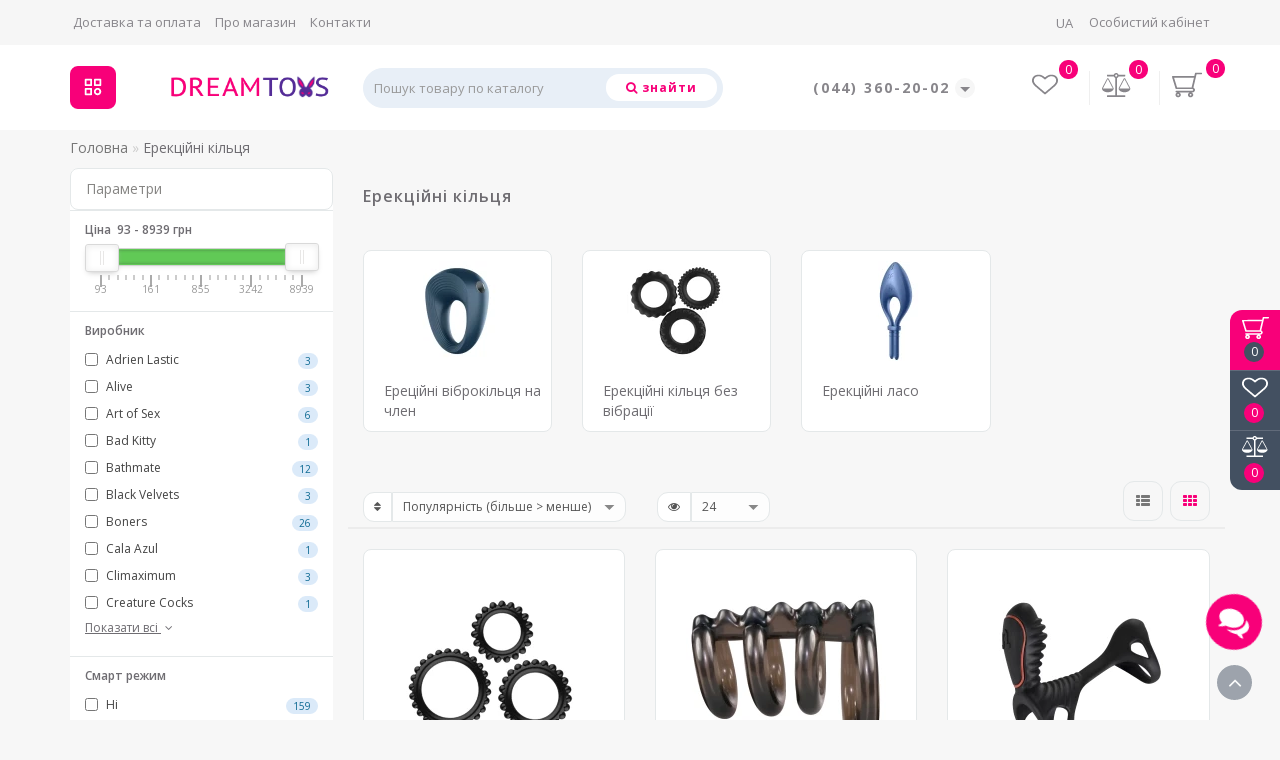

--- FILE ---
content_type: text/html; charset=utf-8
request_url: https://dreamtoys.shop/erekcionnie-kolca/
body_size: 45381
content:
<!DOCTYPE html>
<!--[if IE]><![endif]-->
<!--[if IE 8 ]>
<html prefix="og: https://ogp.me/ns# fb: https://ogp.me/ns/fb# product: https://ogp.me/ns/product# business: https://ogp.me/ns/business# place: http://ogp.me/ns/place#" dir="ltr" lang="uk" class="ie8">
<![endif]-->
<!--[if IE 9 ]>
<html prefix="og: https://ogp.me/ns# fb: https://ogp.me/ns/fb# product: https://ogp.me/ns/product# business: https://ogp.me/ns/business# place: http://ogp.me/ns/place#" dir="ltr" lang="uk" class="ie9">
<![endif]-->
<!--[if (gt IE 9)|!(IE)]><!-->
<html prefix="og: https://ogp.me/ns# fb: https://ogp.me/ns/fb# product: https://ogp.me/ns/product# business: https://ogp.me/ns/business# place: http://ogp.me/ns/place#" dir="ltr" lang="uk">
<!--<![endif]-->
<head>

         			
<meta charset="UTF-8" />
<meta name="format-detection" content="telephone=no" />
<meta name="viewport" content="width=device-width, initial-scale=1">
<meta http-equiv="X-UA-Compatible" content="IE=edge">
<title>Ерекційні кільця - купити онлайн в інтернет-магазині DreamToys у Києві та Україні</title>

      
<base href="https://dreamtoys.shop/" />
<meta name="description" content="Ерекційні кільця - замовити за вигідною ціною в секс-шопі DreamToys ✈ швидка доставка в Київ та по Україні, ✅ гарантія якості" />
<meta name="keywords" content= "Ерекційні кільця, купити Ерекційні кільця" />





<script src="catalog/view/theme/deluxe/js/jquery/jquery-2.1.1.min.js"></script>
<script src="catalog/view/theme/deluxe/js/bootstrap/js/bootstrap.min.js"></script>
<script src="catalog/view/theme/deluxe/js/aridius/lazysizes.min.js"></script>
<script src="catalog/view/theme/deluxe/js/swiper/js/swiper.min.js"></script>
<script src="catalog/view/theme/deluxe/js/common.js"></script>
<script src="catalog/view/theme/deluxe/js/bootstrap_rating/bootstrap-rating.js"></script>
<script src="catalog/view/theme/deluxe/js/aridius/aridiusquickview.js"></script>
<script src="catalog/view/theme/deluxe/js/aridius/slideout.min.js"></script>
<script src="catalog/view/theme/deluxe/js/magnific/jquery.magnific-popup.min.js"></script>
<script src="catalog/view/theme/deluxe/js/aridius/module.js"></script>
<link href="catalog/view/theme/deluxe/js/bootstrap/css/bootstrap.min.css" rel="stylesheet" media="screen" />
<link href="catalog/view/theme/deluxe/js/font-awesome/css/font-awesome.min.css" rel="stylesheet" type="text/css" />
<link href="catalog/view/theme/deluxe/stylesheet/stylesheet.css" rel="stylesheet">
<link href="catalog/view/theme/deluxe/stylesheet/deluxe.css" rel="stylesheet">
<link href="catalog/view/theme/deluxe/stylesheet/intim69.css" rel="stylesheet">
<link href="catalog/view/theme/deluxe/js/swiper/css/swiper.min.css" rel="stylesheet" type="text/css" />
<link href="catalog/view/theme/deluxe/js/magnific/magnific-popup.css" rel="stylesheet">
<link href="catalog/view/theme/deluxe/stylesheet/animate.min.css" rel="stylesheet" type="text/css" />
<link href="catalog/view/javascript/ocfilter/nouislider.min.css" type="text/css" rel="stylesheet" media="screen" />
<link href="catalog/view/theme/default/stylesheet/ocfilter/ocfilter.css" type="text/css" rel="stylesheet" media="screen" />
<link href="catalog/view/theme/default/stylesheet/t-solutions/ts_messengers_widget.css" type="text/css" rel="stylesheet" media="screen" />
<link href="catalog/view/theme/default/stylesheet/t-solutions/ts_messengers_widget_settings.css" type="text/css" rel="stylesheet" media="screen" />
<link href="catalog/view/javascript/hpmodel/hpmodel.css" type="text/css" rel="stylesheet" media="screen" />
<link href="https://dreamtoys.shop/erekcionnie-kolca/" rel="canonical" />
<link href="https://dreamtoys.shop/erekcionnie-kolca/page-2" rel="next" />
<link href="https://dreamtoys.shop/image/catalog/category/logo/faviconnew.png" rel="icon" />
<script src="catalog/view/javascript/ocfilter/nouislider.min.js"></script>
<script src="catalog/view/javascript/ocfilter/ocfilter.js"></script>
<script src="catalog/view/javascript/hpmodel/hpmodel.js"></script>
<script src="catalog/view/javascript/salesdrive.js"></script>
<script src="catalog/view/javascript/jquery/jquery.maskedinput.js"></script>
<script src="catalog/view/javascript/jquery/jquery.ddslick.min.js"></script>
<link href='//fonts.googleapis.com/css?family=Open Sans:400,500,600,700' rel='stylesheet' type='text/css'>
<style>
#top img, #top .fa {
display:none;
}
body {
font-family:Open Sans,sans-serif;
}
#textModalAge{
  margin-top: 65px;
}
#replace-all {
background: #f80079!important;
border: 1px solid #f80079!important;
}
#replace-all:hover {
background: #d92251!important;
border: 1px #d92251!important;
}
#smspanel2 .tab-content .form-group {
  left: -12px!important;
}
#smspanel fieldset {
  margin-left: -22px;
}
.chekSms .col-sm-2.control-label {
    width: 100%!important;
  }

 .chekSms .col-sm-10 {
    width: 100%;
   float: none!important;
  }
#smspanel2 .tab-content .form-group {
  margin: 15px auto;
  width: auto!important;
}
#smspanel fieldset {
display: flex;
justify-content: center;
margin-top: 12px;
}
#smspanel #input-payment-captcha {
margin-bottom: 12px !important;
position: relative;
width: 150px;
}
.chekSms fieldset {
display: flex;
justify-content: center;
margin-top: 12px;
}
.chekSms #input-payment-captcha {
margin-bottom: 12px !important;
position: relative;
width: 150px;
}
.chekSms #input-captcha {
margin-bottom: 12px !important;
position: relative;
width: 150px;
}

.btn.btn-center.btn-primary.loginsmssimplprov {
  margin: 0 0 0 -20px !important;
}
.loginsmssimplprov2 {
  right: 10px;
  position: relative;
}




.simple-content br {
  display: none!important;
}

@media (min-width: 768px) and (max-width: 991px) {
.ocfilter-mobile.hidden-sm {
display: block!important;
}
  
  
  
}
#smspanel2 {
  z-index: 2048; !important;
}

#modal-sms2 {
z-index: 2077!important;	

}


.background_sms {
  background: rgb(248, 0, 121)!important;}
  
.loginsmssimplprov2 {
  background: rgb(248, 0, 121)!important;}
.loginsmssimpl {
    background: rgb(248, 0, 121)!important;
}

::before, ::after {
  -webkit-box-sizing: border-box;
  -moz-box-sizing: border-box;
  box-sizing: border-box;
}
.table_size_link {
  margin-bottom: 15px;
  background: #DF6245!important;
  border: 1px solid #DF6245!important;
}
.table_size_link.btn.btn-primary:hover {

  background: #CF4C2E!important;
  border: 1px solid #CF4C2E!important;
}

.panel-close {
  background: rgb(206, 33, 78) url(/image/catalog/sms_reg/close.png) no-repeat center center!important;}



element.style {
}
@media (min-width: 992px) {
.smsreglog {
top: 0!important;
margin: 0!important;
}
}
@media (max-width: 991px) {
  .smsreglog {
      position: relative!important;
    top: 30px!important;
  }
 }
.scup {

    bottom: 20px!important;
}
#menu_m .menumob_icon_svg {
  display: none;
} 


.quickw2 .col-md-6.col-lg-6 {
text-align: left;	
	
}
.quickw2 .product_specification {
text-align: left;	
	}
.quickw2 #tab-description{
text-align: left;	
	}
#tab-description p{
margin-top: 15px;
}

#button-cart_quickw {
padding: 12px 10px 17px 10px;
}
#mailModal     {
margin-top: 60px;
}
.vopmen {

  width: 50px;
  height: 50px;
}

.setifooter img {
  width: 22px!important;
  height: 22px!important;
}
.block_ico {
  justify-content: center;
}


.copyrightf {
  height: 44px;
  margin-bottom:22px!important;
}
#menu .seevmenu_clmm {
border-radius: 8px;
}
#menu_clone_h .seevmenu_clmm {
border-radius: 8px;
}
.product-thumb .product-name, .product-thumb_cart .product-name {
height: 57px;
}
.product-name {
display: -webkit-box;
-webkit-line-clamp: 3;
-webkit-box-orient: vertical;
overflow: hidden;
}
.dropdown-submenu > .dropdown-menu2 {
min-height: calc(100%)!important;
}
@media screen and (min-width: 768px) {
.news_list .product-list .image {
width: 270px;
}
}
.hide_optprise {
display: none;
}
.hide_optprise_cat {
display: none;
}
.block_desc {
height: 150px;
}
.block_desc2 {
height: 150px;
}
.btn-cart, .btn-slider, .btn-instock, .load_more, .cart .snav, .gtile-i-wrap:hover .snav.en li a span, .btn-danger, .btn-primary, .btn-default  {
border-radius: 12px;
}
.stickers-all, .stickers-top, .stickers-special, .stickers-new {
border-radius: 20px;
}
.dropdown.hidev > a, .dropdown.hidev .vmenu, .posted-aridius_news {
color: #ffffff!important;
fill: #ffffff;
}
.dropdown.hidev > a:hover, .dropdown.hidev:hover .vmenu {
color: #ffffff!important;
fill: #ffffff!important;
}
.dropdown.hidev, .posted-aridius_news  {
background: #f80079;
}
.dropdown.hidev:hover  {
background: #d92251;
}
#top {
background: #f6f6f6;
border-bottom: 1px solid #f6f6f6;
}
#top .btn-link, #top-links li, #top-links a, #top .lc a {
color: #88868b;
}
#top .btn-link:hover, #top-links li:hover, #top-links a:hover, #top .lc a:hover, .h_car:hover .caret  {
color: #d92251;
}
.top-header{
background: #ffffff;
}
.tell_nav, .phone .caret, .call_v1.call-order, .cart-price {
color: #88868b;
}
.mob_phone .listunstyled, .mob_search2.serv2 .sub_sear, .mob_settings .listunstyled, .header_v1 .sub_sear:before, #frame2, .mob_compare .fr2 , .mob_wish .fr2  {
color: #88868b!important;
fill: #88868b;
}
.cart-item, .cart-item_h {
background: #f80079;
}
.cart-item-after, .cart-item-after_h {
color: #ffffff;
}
.mob_phone,.mob_compare, .mob_wish, .btn_cur_lang.active, .btn_cur_lang:hover, .btn_cur_lang:focus, .btn_cur_lang   {
border-right: 1px solid #efefef;
}
#search .btn-ser{
background: #ffffff;
color: #f80079;
}
#search .btn-ser:hover{
background: #f80079;
color: rgb(255,255,255);
}
.inp_sear.form-control {
background: #e8eff7;;
border-color: #e8eff7;;
}
#top-menu, #menu_scroll.top-header2, .top-menu_p {
background: #ffffff none repeat scroll 0 0;
}
#top-menu, #menu_scroll.top-header2, .top-menu_p {
background: #ffffff none repeat scroll 0 0;
}
#top-menu {
border-bottom: 1px solid #ffffff;
border-top: 1px solid #ffffff;
}
.block_mheader {
background: #ffffff;
}
.block_mheader a, body .block_mheader, .block_mheader .currency-select, .block_mheader .language-select {
color: #6f6d72!important;
}
.block_mheader a:hover, .block_mheader .currency-select:hover, .block_mheader .language-select:hover, #menu_m .active {
color: #f80079!important;
}
.block_mheader i {
background: #f5f5f6!important;
}
.slideout-menu, .slideout-menu .dropdown-menu  {
background: #ffffff!important;
}
.slideout-menu i {
background: #f5f5f6;
}
.slideout-menu i {
color: #6f6d72;
}
.day, .hour, .min, .sec {
background:  #f80079;
}
.countdown .day .num, .countdown .hour .num, .countdown .min .num, .countdown .sec .num, .countdown .day .word, .countdown .hour .word, .countdown .min .word, .countdown .sec .word {
color:  rgb(255,255,255);
}
.gridcount {
background:  rgb(255,255,255);
color:  #f80079;
border: 2px solid #f80079;
}
.gridcount:hover {
background:  rgb(255,255,255);
color:  #d92251;
}
ul.line_cat li {
background: #2a3a4d;
}
.footer_border {
border-bottom: 1px solid #2a3a4d;
}
.footer_line {
background-color: #2a3a4d;
}
#menu .nav > li > a {
color: #6f6d72;
}
.menu_icon_svg {
fill: #6f6d72;
}
#menu .nav > li > a:hover,  #menu .nav > li.activetopmenu > a {
color:  #bcc2cd;
}
#menu .nav > li > a:hover .menu_icon_svg,  #menu .nav > li.activetopmenu > a .menu_icon_svg {
fill: #bcc2cd;
}
.swiper-slide-selected img {
border: 1px solid #f80079!important;
}
.menuv-all, .menuv-allv{
color: #f80079!important;
}
.menuv-all:hover, .menuv-allv:hover {
color: #d92251!important;
}
.stickersmenu1, .stickersmenu1:after, .stickersmenu1v {
background: #525463;
color: #ffffff;
}
.stickersmenu2, .stickersmenu2:after, .stickersmenu2v {
background: #dd1f0b;
color: #ffffff;
}
.stickersmenu3, .stickersmenu3:after, .stickersmenu3v {
background: #6ea66a;
color: #ffffff;
}
.btn-cart, .btn-slider, .btn-primary, .load_more, .load_more:focus, .noUi-connect, .btn-default, .cart .snav, .a.section_accept span:hover, .gtile-i-wrap .cart .snav span{
background: #61c956;
border: 1px solid #61c956;
color: #ffffff;
fill: #ffffff;
}
.ocf-noUi-connect::before, .ocf-noUi-handle, .ocf-theme-light .ocf-search-btn-static, .ocf-theme-light .ocf-search-btn-popover, .ocf-theme-light .ocf-search-btn-static.ocf-disabled, .ocf-theme-light .ocf-search-btn-popover.ocf-disabled, .ocf-btn-mobile-fixed .ocf-btn {
background-color: #61c956!important;
}
.ocf-btn:hover, .ocf-btn:focus {
background-color: #4c9e44!important;
}
.ocf-btn-link:hover, .ocf-btn-link:focus {
background-color: transparent!important;
}
.w_clock_pr2 {
fill: #ffffff;
}
.arcart_popup .w_clock_pr {
fill: #ffffff!important;
}
.list-group a:hover::after {
background: #61c956;
}
.mail_envelope .fa, .footer_mail i, .address i, .work_time_all i  {
color: #61c956;
opacity: 0.7;
}
a.section_accept span:hover {
color: #61c956;
}
.btn-instock, .btn-instock2, .instockf.cart .snav{
background: #ffffff;
color: #f80079;
fill: #f80079;
border: 1px solid #f80079!important;
}
.btn-cart:hover, .btn-slider:hover, .gtile-i-wrap .cart .snav span:hover,.cart:hover .snav span, .btn-primary:hover, .btn-primary:active, .btn-primary.active, .btn-primary.disabled, .btn-primary[disabled], .load_more:hover, .btn-default:hover, .product-layout:hover .btn-cart, .product-layout_carusel:hover .btn-cart, .cart .snav:hover, .cart .snav:hover, .percent_line  {
background: #4c9e44!important;
border: 1px solid #4c9e44!important;
color: #ffffff!important;
fill: #ffffff!important;
}
.arcart_popup .w_clock_pr {
fill: #ffffff!important;
}
.btn-cart:hover .w_clock_pr2 {
fill: #ffffff!important;
}
.btn-instock:hover, .btn-instock2:hover, .instockf.cart .snav:hover, .instockf.cart .snav:hover span {
background: #d92251;
color: #ffffff;
border: 1px solid #d92251!important;
}
.btn-cart__fastorder {
background: #ffffff;
color: #f80079;
border: 1px solid #e4e8e9;
}
.w_clock_pr {
fill:#f80079;
}
.btn-cart__fastorder:hover .w_clock_pr {
fill:#ffffff;
}
.btn-cart__fastorder:hover{
background: #d92251;
color: #ffffff;
border: 1px solid #e4e8e9;
}
.price-new, .prise_spec_clone, .sp_salep {
color: #f34046;
}
.price-old, .prise_clone {
color: #797878;
}
.price, .price_bot {
color: #221f1f;
}
.nav-tabs.mod > li.active > a, .nav-tabs.mod > li.active > a:focus, .nav-tabs.mod > li.active > a:hover, .nav-tabs > li.active > a, .nav-tabs > li.active > a:focus, .nav-tabs > li.active > a:hover {
border-bottom: 2px solid #f80079;
}
a, .search-all, .currency-select, .list-unstyled li span a, .aridius_size, #product .radio input:checked+.select_check::before, .fastorder_pop  .radio input:checked+.select_check::before, #product .checkbox input:checked+.select_check::before, #product_quickw .radio input:checked+.select_check::before, .fastorder_pop  .radio input:checked+.select_check::before, #product_quickw .checkbox input:checked+.select_check::before, .fastorder_pop  .checkbox input:checked+.select_check::before, #combo .radio input:checked+.select_check::before, #combo2 .radio input:checked+.select_check::before{
color: #f80079;
}
.section_child li:last-child{
color: #f80079;
border-bottom: 1px solid #f80079;
}
.tmb-wrap-table div.active {
border-color: #f80079;
}
.currency-select:hover, .language-select:hover, .product-layoutwa_v2:hover .namelink_v2 a, .product-layoutwa_v2:hover .namelink_v2, .buttonsaridius_news a, .review_profile:hover, .menu_slow:hover  {
color: #d92251!important;
}
a:focus, a:hover, .contact_usp .title_tell:hover, .search-all:hover, .breadcrumb > li > a:hover, .buttonsaridius_news a:hover, .dropdown-menu > li > a:focus, .dropdown-menu > li > a:hover, .list-unstyled li span a:hover, .list-unstyled li a:hover, .namelink a:hover, .product-layout:hover .product-name a, .product-layout_cat:hover .product-name a, .rating a:hover, .swiper-button-prev:hover, .swiper-button-next:hover, .swiper-pagination-bullet-active, .news_link a:hover {
color: #d92251!important;
}
.swiper-pagination-bullet-active {
background: #d92251!important;
}
.ico_msvg {
fill: #f80079;
}
.swiper-pagination-bullet.swiper-pagination-bullet-active {
background: #d92251;
}
.stickers-new{
background: #fec401;
color: #ffffff;
}
.stickers-special{
background: #ed5f2b;
color: #ffffff;
}
.stickers-top{
background: #4caf50;
color: #ffffff;
}
.btn-default2.active, .btn:hover {
color: #f80079;
}
footer {
background-color: #233040;
}
.footer-name {
color: #ffffff;
}
footer .list-unstyled li ,footer .list-unstyled li a, .aboutus_footer, .copyrightf, footer a, .cat_footer {
color: #f5f9ea;
}
footer .list-unstyled li a:hover, footer a:hover, .cat_footer:hover  {
color: #f80079;
}
.afterf.footer-name::after {
border-color: #f80079;
}
.footercon_mail{
background: #233040;
}
.footer_mailtext_back {
color: #f5f9ea;
}
.btn-send {
background: #f80079;
color: #f9f9f9;
}
.btn-send:hover {
background: #d92251;
color: #fefefe;
}
.textdanger, .textsuccess{
color: #bcc2cd;
}
.scup {
background: #435061;
}
a.scup i {
color: #ffffff;
}
a.scup i:hover {
color: #d92251;
}
.circle {
box-shadow: 0 0 8px 20px #f80079;
}
.circle_mess {
box-shadow: 0 0 8px 14px #f80079;
}
.circleout, .messenger-btn {
background-color: #f80079;
color: #ffffff;
fill: #ffffff;
}
.cart_fixed {
background: #f80079;
}
#cart_clone .cart-item {
background: #435061;
}
#cart_clone .fr4 {
fill: #ffffff;
}
#cart_clone .cart-item-after {
color: #ffffff;
}
.wishlist_fixed, .compare_fixed {
background: #435061;
}
.item_blright {
background: #f80079;
color: #ffffff;
}
#compare_clone #compare-total2, #wishlist_clone #wishlist-total2{
color: #ffffff!important;
}
#wishlist_clone .fr3, #compare_clone .fr3 {
fill: #ffffff;
}
.toggle_m i {
color: #000000;
}
.btn-mobmenu_clone_h {
background: #f80079!important;
}
#menu_scroll {
opacity: 1;
}
#menu .dropdown-inner a, .box-category > ul > li a, .dropdown-menu.multi-level > li > a, #menu li .dropdown-submenu a, #menu .dropdown-inner1 a, .dropdown-menu.multi-level > .scroll_menu ul > li > a, .dropdown-menu2 a {
color: #000000;
}
.menu_icon_svg2lv, .menuv_icon_svg {
fill: #000000;
}
#menu li a:hover, .box-category > ul > li a:hover, #menu li .dropdown-submenu a:hover, .v3hover a:hover, .dropdown-inner1 ul li a:hover, .panel-default > .panel-heading a:hover, .dropdown-menu2 a:hover {
color: #d92251;
}
.dropdown-submenu:hover > a, .v3hover:hover > a {
color: #d92251!important;
}
#menu li a:hover .menu_icon_svg2lv, #menu li a:hover .menuv_icon_svg, .dropdown-submenu:hover .menuv_icon_svg, .v3hover:hover .menuv_icon_svg {
fill: #d92251;
}
.price-old, .prise_clone {
text-decoration-color: #797878;
}
.menu_mob_plus .nav > li > a, .cart_open_mmenu, .tell_mmenu a, .mail_mmenu a, .address_mmenu, .work_time_mmenu, .cat_mob, .home_mob a, .menu_mob_plus .dropdown-inner a, .block_mheader i  {
color:#6f6d72!important;
}
.menu_mob_plus .menumob_icon_svg   {
fill:#6f6d72!important;
}
.menu_mob_plus .nav > li > a:hover, .cart_open_mmenu:hover, .tell_mmenu a:hover, .mail_mmenu a:hover, .home_mob a:hover, .menu_mob_plus .dropdown-inner a:hover {
color:#d92251!important;
}
.menu_mob_plus .nav > li > a:hover .menumob_icon_svg {
fill:#d92251!important;
}
.btn-more {
background: #f80079;
color: #ffffff!important;
}
.btn-more:hover {
background: #d92251;
color: #ffffff!important;
}
@media (max-width: 991px) {
#top-menu {
background: #ffffff;
}
}
@media (min-width: 992px) {
#menu .dropdown-menu{
border-top: 2px solid #d92251;
}
}
.product-grid .description_cat{
display: none;
}
@media (min-width: 992px) {
.hidem{
display: none!important;
}
}
.container-circle {
right: 30px;
}
.block_desc:after, .block_desc2:after {
background: -moz-linear-gradient(top,  rgba(247,247,247,0) 0%, rgba(247,247,247,1) 100%);
background: -webkit-linear-gradient(top,  rgba(247,247,247,0) 0%,rgba(247,247,247,1) 100%);
background: linear-gradient(to bottom,  rgba(247,247,247,0) 0%,rgba(247,247,247,1) 100%);
}
.navbar-fixed .nav_pr.nav-tabs:after {
background: -moz-linear-gradient(linear,left top,right top,from(rgba(247,247,247,.2)),to(rgba(247,247,247)));
background: -webkit-gradient(linear,left top,right top,from(rgba(247,247,247,.2)),to(rgba(247,247,247)));
background: linear-gradient(to right,rgba(247,247,247,.2),rgba(247,247,247));
}
body, #content, .nav_pr_sc, .st_cart, .atr span  {
background-color: rgba(247,247,247);
}
body, .title_bot, .attribute_cat, .dropdown-menu > li > a, #content,.description-aridius_news p, .rating a, .rating span, .accountv a, .contact_usp .title_tell, .contact_usp .footer_mail a {
color: #6f6d72!important;
}
.dropdown-menu, .dropdown-menu2, .boxadd, .product-layout .gtile-i:hover .gtile-i-box, .product-layout_cat.product-grid .gtile-i:hover .gtile-i-box, .product-layout_carusel .gtile-i:hover .gtile-i-box, .box-category, #column-left .product-layoutnews, .panel-default > .panel-heading, .table-striped > tbody > tr:nth-of-type(2n+1), .product-layout_left, .list-group-item, .well, .callback, .name-popup, .instock {
background-color: #ffffff!important;
}
.gtile-i-wrap, .cat_add, .product-layoutwa_v2, .review-thumb, .avr_all, .block_desc_all, .block_ico, .combo-set2 {
background: #ffffff;
}
.mailletters.colleft, .contact_usp, .form-control, .image-additional img, .product-layoutwa_v2, .product-layout_left, .product-layoutnews, .panel-default > .panel-heading, .box-category, .dropdown-menu, .review_table, .accountv {
border: 1px solid #e4e8e9;
}
.list-group-item {
border: 1px solid #e4e8e9;
}
.rating_main {
border-bottom: 1px solid #e4e8e9;
}
.gtile-i-wrap, .catfl .input-group-addon, .cat_add, .block_ico, #list-view, #grid-view, .bannerp_caption, .block_desc_all, .product-layout_rew.avr_all.cl1, .product-layout_rew.review-thumb.transition, .combo-set2, .well {
border: 1px solid #e4e8e9!important;
}
#product-tab .tabshadow a:after {
color: #e4e8e9;
}
@media (min-width: 768px) {
.product-list .product_stp, .product-list .boxadd {
border-left: 1px solid #e4e8e9;
}
}
.nav_pr.nav-tabs {
border-bottom: 1px solid #e4e8e9;
}
.attribute_name, .autocalc-saving-text, .autocalc-saving-price, .dropdown-header, .caption a, .title-module, .atr_name, .nav-tabs > li > a, .buttonsaridius_news a, .namelink_v2 a, .namelink_v2, .box-category > ul > li a, h1, .panel-default > .panel-heading a,legend, .list-group a, .catpr2, .callback .name-popup, .callback .mfp-close,.instock .name-popup, .instock .mfp-close, .instock_fl .mfp-close, .instock .name-product, .item-title a, .nav-tabs.mod > li.active > a, .nav-tabs.mod > li.active > a:focus  {
color: #6f6d72;
}
.nav-tabs > li > a:hover, .nav-tabs.mod > li.active > a:hover, .product-name a:hover, #news_carusel .product-layout:hover .product-namenews a , .fastorder:hover, .fastorder:hover .w_clock, .fastorder2:hover, .fastorder2:hover .w_clock, .linksm_hiver:hover .text-links, .call-order:hover .text-links, .accountv a:hover {
color: #d92251!important;
}
.fastorder:hover .w_clock, .fastorder2:hover .w_clock  {
fill: #d92251;
}
.form-control, .input-group-addon {
background-color: #ffffff;
}
@media (min-width: 992px) and (max-width: 1199px) {
.scroll_menu ul li:nth-child(n+16) {
display: none;
}
}
@media (min-width: 1200px) and (max-width: 1599px) {
.scroll_menu ul li:nth-child(n+16) {
display: none;
}
}
@media (min-width: 1600px) {
.scroll_menu ul li:nth-child(n+16) {
display: none;
}
}
</style>

            <!--BundleExpert-->
                        <!--BundleExpert-->
              

<style>
.hpm-cat-box .hpm-type-images { text-align: center; }
.hpm-cat-box .hpm-title { text-align: center; }
.hpm-type-images .hpm-item { float: none !important; display: inline-block; }
.brazzers-daddy { height: auto !important; }
</style>
      
<!--microdatapro 8.1 open graph start -->
<meta property="og:locale" content="uk-ua">
<meta property="og:rich_attachment" content="true">
<meta property="og:site_name" content="DreamToys">
<meta property="og:type" content="business.business">
<meta property="og:title" content="Ерекційні кільця - купити онлайн в інтернет-магазині DreamToys у Києві та Україні">
<meta property="og:description" content="Ерекційні кільця - замовити за вигідною ціною в секс-шопі DreamToys ✈ швидка доставка в Київ та по Україні, ✅ гарантія якості">
<meta property="og:image" content="https://dreamtoys.shop/image/catalog/category/categoryfull/subcat/intim-igrushki/colcacat.jpg">
<meta property="og:image:secure_url" content="https://dreamtoys.shop/image/catalog/category/categoryfull/subcat/intim-igrushki/colcacat.jpg">
<meta property="og:image:width" content="1200">
<meta property="og:image:height" content="600">
<meta property="og:url" content="https://dreamtoys.shop/erekcionnie-kolca/">
<meta property="business:contact_data:street_address" content="бул. Тараса Шевченко, 10">
<meta property="business:contact_data:locality" content="Киев">
<meta property="business:contact_data:postal_code" content="01004">
<meta property="business:contact_data:country_name" content="Украина">
<meta property="place:location:latitude" content="50.443219">
<meta property="place:location:longitude" content="30.5142483">
<meta property="business:contact_data:email" content="shop@dreamtoys.shop">
<meta property="business:contact_data:phone_number" content="+38(044)360-20-02">
<meta property="fb:profile_id" content="https://www.facebook.com/lovezone.ua">
<!--microdatapro 8.1 open graph end -->

<link rel="alternate" hreflang="ru-ua" href="https://dreamtoys.shop/ru/erekcionnie-kolca/" />

<link rel="alternate" hreflang="uk-ua" href="https://dreamtoys.shop/erekcionnie-kolca/" />

<link rel="alternate" hreflang="x-default" href="https://dreamtoys.shop/erekcionnie-kolca/" />
</head>
<body class="product-category-113">

      	  	  	  	  	  	  	  	  			
            <div id="scroll"></div>
            <div class="overlay" style="display: none;"></div>
            <div class="overlay_cart"></div>
                                    <span class=" visible-xs visible-sm  visible-md visible-lg"><a href="#" class="scup">
            <i class="fa fa-angle-up active"></i>
            </a></span>
                        <!--col_cart-->
            <div class="right_fixed">
                              <div class="cart_fixed cart_openp"  data-toggle="tooltip" data-placement="left" title="Кошик замовлень">
                  <div id="cart_clone">
                     <div id="cart2">
 <b class="fr4 cartphotos"> <svg xmlns="http://www.w3.org/2000/svg" width="30px" height="28px" viewBox="0 0 1280.000000 1195.000000" preserveAspectRatio="xMidYMid meet"> <g transform="translate(0.000000,1195.000000) scale(0.100000,-0.100000)" stroke="none"> <path d="M10049 11211 c-116 -37 -204 -124 -238 -235 -10 -34 -76 -305 -147-603 l-129 -543 -4630 -2 -4630 -3 -67 -32 c-79 -37 -144 -99 -179 -168 -20-42 -24 -64 -24 -145 l0 -95 758 -2475 c580 -1892 766 -2486 789 -2522 36 -58 87 -99 165 -136 l58 -27 3495 -5 3495 -5 67 -32 c128 -60 200 -161 206 -290 9-161 -82 -287 -246 -342 l-61 -21 -3445 0 c-2513 0 -3459 -3 -3498 -11 -111-24 -208 -97 -258 -195 -22 -43 -25 -62 -25 -149 0 -86 3 -107 24 -150 35 -69 100 -131 179 -168 l67 -32 335 -5 c184 -3 324 -7 310 -8 -14 -1 -63 -13 -110-26 -386 -106 -684 -395 -782 -756 -20 -73 -23 -109 -23 -260 0 -153 3 -185 23 -255 119 -409 467 -709 905 -780 180 -29 384 -14 559 41 293 93 542 307 668 577 72 152 85 218 85 417 0 205 -16 284 -90 436 -147 305 -432 522 -785 598 -56 13 265 14 2405 14 2140 0 2461 -1 2405 -14 -352 -76 -638 -294 -785-598 -74 -152 -90 -231 -90 -436 0 -153 3 -185 23 -255 119 -409 467 -709 905-780 180 -29 384 -14 559 41 293 93 542 307 668 577 72 152 85 218 85 417 0 205 -16 284 -90 436 -147 305 -432 522 -785 598 -61 13 -42 14 271 15 257 1 358 5 430 17 435 73 782 372 899 774 31 107 39 344 15 461 -63 311 -296 603-592 741 -55 26 -64 34 -59 52 3 11 305 1281 671 2821 366 1540 668 2808 671 2818 5 16 61 17 998 17 864 0 999 2 1051 16 116 30 198 96 246 198 24 51 29 74 29 137 0 89 -18 146 -65 211 -43 58 -104 101 -183 127 -61 21 -74 21 -1254 20 -1118 0 -1197 -1 -1249 -18z m-704 -2188 c-138 -580 -967 -4062 -971 -4075-5 -17 -162 -18 -3109 -18 -2946 0 -3103 1 -3108 18 -8 31 -1270 4147 -1274 4160 -4 9 848 12 4240 12 l4245 0 -23 -97z m-6560 -6942 c76 -35 142 -98 175-166 32 -66 39 -173 15 -244 -45 -137 -196 -241 -350 -241 -154 0 -305 104-350 241 -24 70 -17 178 14 242 44 90 145 171 248 197 69 17 177 5 248 -29z m5300 0 c76 -35 142 -98 175 -166 32 -66 39 -173 15 -244 -45 -137 -196 -241-350 -241 -154 0 -305 104 -350 241 -24 70 -17 178 14 242 44 90 145 171 248 197 69 17 177 5 248 -29z"/> </g> </svg></b>
  <span class="cart-item">
  <span class="cart-item-after">
  0  </span>
  </span>
 </div>




                  </div>
               </div>
                                             <a class="wishlist_fixed" href="https://dreamtoys.shop/wishlist/"  data-toggle="tooltip" data-placement="left" title="Мої закладки">
                  <div id="wishlist_clone">
                     <b class="fr3 cartphotos"> <svg xmlns="http://www.w3.org/2000/svg" xmlns:xlink="http://www.w3.org/1999/xlink" width="26px" height="24px" viewBox="0 0 26 24" version="1.1">
<g>
<path style=" stroke:none;fill-opacity:1;" d="M 24.144531 7.648438 C 24.144531 6.957031 24.039062 6.34375 23.832031 5.8125 C 23.621094 5.285156 23.355469 4.863281 23.03125 4.550781 C 22.707031 4.238281 22.316406 3.984375 21.851562 3.785156 C 21.386719 3.589844 20.929688 3.457031 20.488281 3.386719 C 20.042969 3.320312 19.566406 3.285156 19.066406 3.285156 C 18.5625 3.285156 18.019531 3.394531 17.441406 3.613281 C 16.859375 3.832031 16.324219 4.105469 15.835938 4.433594 C 15.347656 4.765625 14.929688 5.070312 14.582031 5.359375 C 14.234375 5.644531 13.941406 5.910156 13.710938 6.148438 C 13.535156 6.335938 13.300781 6.429688 13 6.429688 C 12.699219 6.429688 12.464844 6.335938 12.289062 6.148438 C 12.058594 5.910156 11.765625 5.644531 11.417969 5.359375 C 11.070312 5.070312 10.652344 4.765625 10.164062 4.433594 C 9.675781 4.105469 9.140625 3.832031 8.558594 3.613281 C 7.980469 3.394531 7.4375 3.285156 6.933594 3.285156 C 6.433594 3.285156 5.957031 3.320312 5.511719 3.386719 C 5.070312 3.457031 4.613281 3.589844 4.148438 3.785156 C 3.683594 3.984375 3.292969 4.238281 2.96875 4.550781 C 2.644531 4.863281 2.378906 5.285156 2.167969 5.8125 C 1.960938 6.34375 1.855469 6.957031 1.855469 7.648438 C 1.855469 9.085938 2.761719 10.605469 4.570312 12.207031 L 13 19.394531 L 21.414062 12.21875 C 23.234375 10.609375 24.144531 9.085938 24.144531 7.648438 Z M 26 7.648438 C 26 9.539062 24.890625 11.464844 22.675781 13.425781 L 13.636719 21.125 C 13.464844 21.28125 13.25 21.355469 13 21.355469 C 12.75 21.355469 12.535156 21.28125 12.363281 21.125 L 3.308594 13.398438 C 3.210938 13.332031 3.078125 13.21875 2.910156 13.066406 C 2.738281 12.910156 2.472656 12.632812 2.105469 12.226562 C 1.734375 11.820312 1.40625 11.402344 1.117188 10.972656 C 0.828125 10.546875 0.566406 10.027344 0.339844 9.421875 C 0.113281 8.8125 0 8.222656 0 7.648438 C 0 5.765625 0.613281 4.296875 1.84375 3.234375 C 3.070312 2.171875 4.769531 1.644531 6.933594 1.644531 C 7.535156 1.644531 8.148438 1.734375 8.769531 1.917969 C 9.394531 2.101562 9.976562 2.351562 10.511719 2.664062 C 11.046875 2.976562 11.511719 3.269531 11.898438 3.542969 C 12.285156 3.816406 12.652344 4.105469 13 4.414062 C 13.347656 4.105469 13.714844 3.816406 14.101562 3.542969 C 14.488281 3.269531 14.953125 2.976562 15.488281 2.664062 C 16.023438 2.351562 16.605469 2.101562 17.230469 1.917969 C 17.851562 1.734375 18.464844 1.644531 19.066406 1.644531 C 21.230469 1.644531 22.929688 2.171875 24.15625 3.234375 C 25.386719 4.296875 26 5.765625 26 7.648438 Z M 26 7.648438 "/>
</g>
</svg></b>
                     <span class="item_blright"><span class="item-after_blright"><span id="wishlist-total2"> <span class = "hide_twishlist">Мої закладки</span> 0</span></span></span>
                  </div>
               </a>
                                             <a class="compare_fixed" href="https://dreamtoys.shop/compare-products/"  data-toggle="tooltip" data-placement="left" title="Порівняння товарів">
                  <div id="compare_clone">
                     <b class="fr3 cartphotos"> <svg viewBox="0 0 2304 1792" xmlns="http://www.w3.org/2000/svg"><path d="M1728 448l-384 704h768zm-1280 0l-384 704h768zm821-192q-14 40-45.5 71.5t-71.5 45.5v1291h608q14 0 23 9t9 23v64q0 14-9 23t-23 9h-1344q-14 0-23-9t-9-23v-64q0-14 9-23t23-9h608v-1291q-40-14-71.5-45.5t-45.5-71.5h-491q-14 0-23-9t-9-23v-64q0-14 9-23t23-9h491q21-57 70-92.5t111-35.5 111 35.5 70 92.5h491q14 0 23 9t9 23v64q0 14-9 23t-23 9h-491zm-181 16q33 0 56.5-23.5t23.5-56.5-23.5-56.5-56.5-23.5-56.5 23.5-23.5 56.5 23.5 56.5 56.5 23.5zm1088 880q0 73-46.5 131t-117.5 91-144.5 49.5-139.5 16.5-139.5-16.5-144.5-49.5-117.5-91-46.5-131q0-11 35-81t92-174.5 107-195.5 102-184 56-100q18-33 56-33t56 33q4 7 56 100t102 184 107 195.5 92 174.5 35 81zm-1280 0q0 73-46.5 131t-117.5 91-144.5 49.5-139.5 16.5-139.5-16.5-144.5-49.5-117.5-91-46.5-131q0-11 35-81t92-174.5 107-195.5 102-184 56-100q18-33 56-33t56 33q4 7 56 100t102 184 107 195.5 92 174.5 35 81z"/></svg></b>
                     <span class="item_blright item_blright2"><span class="item-after_blright"><span id="compare-total2"> <span class = "hide_tcompareff">Порівняння товарів</span> 0</span></span></span>
                  </div>
               </a>
                           </div>
            <!--col_cart end-->
            <div id="wishlist" class="modal fade">
               <div class="modal-dialog">
                  <div class="modal-content">
                     <div class="modal-header">
                        <button type="button" class="close" data-dismiss="modal" aria-hidden="true">&times;</button>
                     </div>
                     <div class="modal-body">
                        <p></p>
                     </div>
					                      <div class="modal-footer">
                        <button type="button" class="btn-cart" data-dismiss="modal">Продовжити</button>
                        <a href="https://dreamtoys.shop/wishlist/" class="btn-cart">Перейти в закладки</a>
                     </div>
                  </div>
               </div>
            </div>
            <div id="compare" class="modal fade">
               <div class="modal-dialog">
                  <div class="modal-content">
                     <div class="modal-header">
                        <button type="button" class="close" data-dismiss="modal" aria-hidden="true">&times;</button>
                     </div>
                     <div class="modal-body">
                        <p></p>
                     </div>
					                      <div class="modal-footer">
                        <button type="button" class="btn-cart" data-dismiss="modal">Продовжити</button>
                        <a href="https://dreamtoys.shop/compare-products/" class="btn-cart">Порівняти товари</a>
                     </div>
                  </div>
               </div>
            </div>
            <div class="bantop hidden-xs hidden-sm scaleslide">
                           </div>
                        <nav id="top">
               <div class="container nobackground">
                  <ul class="pull-right list-inline lc visible-md visible-lg">
                                          <li class="dropdown dropdown-toggle btnp2">
                        <a href="https://dreamtoys.shop/my-account/" title="Особистий кабінет" data-toggle="dropdown"><i class="fa fa-user-o"></i> Особистий кабінет <i class="fa fa-caret-down"></i></a>
                        <ul class="dropdown-menu dropdown-menu-left" style="margin-left: -102px;">
												<!--									<li><a href="https://dreamtoys.shop/login/" rel="nofollow">Авторизація</a></li>
														<li><a href="https://dreamtoys.shop/create-account/" rel="nofollow">Реєстрація</a></li> -->
						<li><a href="#" rel="nofollow" id="smsreg">Авторизуватися за СМС</a></li>
						                        </ul>
                     </li>
                                       </ul>
                                                      



<div class="pull-right">
<form action="" method="post" enctype="multipart/form-data" id="form-language">
  <div class="btn-group">
    <button class="btn btn-link btnp dropdown-toggle" data-toggle="dropdown">
                UA   


           <span class="hidden-xs hidden-sm hidden-md"></span> <i class="fa fa-caret-down"></i></button>
    <ul class="dropdown-menu">
      

 <li>
            <a class="language-call btn btn-link btn-block language-selectt" onclick="lm_setCookie('languageauto', '1', {expires: 180}); window.location = 'https://dreamtoys.shop/ru/erekcionnie-kolca/'" name="ru-ru"  href="https://dreamtoys.shop/ru/erekcionnie-kolca/"> RU</a>
	
 </li>


	

 <li>
           <a class="language-call btn btn-link btn-block language-selectt" onclick="lm_deleteCookie('languageauto'); window.location = 'https://dreamtoys.shop/erekcionnie-kolca/'" name="uk-ua" href="https://dreamtoys.shop/erekcionnie-kolca/"> UA</a>
      
 </li>


	    </ul>
  </div>
</form>
</div>










<script>
	function lm_setCookie(name, value, options = {}) {
	options = {
	  path: '/',
	  ...options
	};
	
	let date = new Date(Date.now() + (86400e3 * options.expires));
	date = date.toUTCString();
	options.expires = date;
	
	let updatedCookie = encodeURIComponent(name) + "=" + encodeURIComponent(value);
	
	for (let optionKey in options) {
	  updatedCookie += "; " + optionKey;
	  let optionValue = options[optionKey];
	  if (optionValue !== true) {
		updatedCookie += "=" + optionValue;
	  }
	}
	document.cookie = updatedCookie;
	}
	
	function lm_deleteCookie(name) {
	  lm_setCookie(name, "", {'max-age': -1});
	}
	</script>
                                    <div id="top-links" class="nav pull-left">
                     <nav class="topnav">
                        <ul class="nav-list list-inline text-center">
                                                                                 <li>
                              <a  href="dostavka-i-oplata" title="Доставка та оплата"> Доставка та оплата</a>
                           </li>
                                                      <li>
                              <a  href="o-magazine" title="Про магазин"> Про магазин</a>
                           </li>
                                                      <li>
                              <a  href="contact/" title="Контакти"> Контакти</a>
                           </li>
                                                                              </ul>
                     </nav>
                  </div>
               </div>
            </nav>
                        <div class="fix-header">
            <div class="top-header">
               <header>
                  <div class="container">
                     <div class="row vertical-align">
                        <div class="col-xs-3 col-sm-1 hidden-md hidden-lg order_menu_m">
                           <nav id="menu_m" class="menu_mobile"></nav>
                           <span id="main_m" class="panel"></span>
                           <div id="mobmenu_clone_h">
                              <button onclick="mobmenu_clone_h();" class="toggle_m toggle js-slideout-toggle">
                              <span class="bar1"></span>
                              <span class="bar2"></span>
                              <span class="bar3"></span>
                              </button>
                           </div>
                        </div>
                                                 <div class="hidden-xs hidden-sm col-md-1 col-lg-1">
                           <nav id="menu" class="menulogo">
                              <div class="collapse navbar-collapse navbar-ex1-collapse">
                                                                  <div id="menu_clone_h">
                                    <ul class="nav navbar-nav">
                                       <li class="dropdown hidev seevmenu_clmm  ">
                                          <a class="with-child dropdown-toggle"   data-delay="1" data-close-others="false">
                                             <svg class ="vmenu">
                                                <use xlink:href="catalog/view/theme/deluxe/image/vmenu.svg#vmenu" x="0" y="0"/>
                                             </svg>
                                             <span class ="vmenu_name">
                                                                                          </span>
                                          </a>
                                          <div id="menu_height" class="home1 dropdown-menu  open_click  multi-level" role="menu">
                                             <div class="scroll_menu">
                                                <ul>
                                                                                                                                                         <li class="v3hover cat_count">
                                                      <a class="arrowvertmenu_no_cl" href="eroticheskoe-belyo"><span class="menuv_icon_ico"><img src="https://dreamtoys.shop/image/cachewebp/catalog/category/categoryfull/subcat/intim-igrushki/womensunderwear-22x22.webp" width="24" height="24" alt="Еротична білизна" title="Еротична білизна"></span> Еротична білизна                                                      </a>
                                                   </li>
                                                                                                                                                                                                            <li class="dropdown-submenu cat_count">
                                                      <a class="arrowvertmenu" tabindex="-1" href="bdsm-fetish"><span class="menuv_icon_ico"><img src="https://dreamtoys.shop/image/cachewebp/catalog/category/categoryfull/subcat/bdsm/bdsmcat-22x22.webp" width="24" height="24" alt="БДСМ та фетиш" title="БДСМ та фетиш"></span> БДСМ та фетиш                                                      </a>
                                                                                                                                                                                                                                                                                                                                                                                                                                                <ul class="dropdown-menu2 column_width3_noimg">
                                                                                                                                                                           <li class="col-md-12">
                                                                                                                                                                                    <div class="col-sm-4 mcol">
                                                                                                                              <span class = "hidden-xs hidden-sm"><a href="flogery-batogy/"><img class="vopmen img-responsive" src="https://dreamtoys.shop/image/cachewebp/catalog/category/categoryfull/subcat/bdsm/flogerybatogy-50x50.webp" width="50" height="50" alt="Флогери та батоги" title="Флогери та батоги" ></a></span>
                                                                                                                              <div class="clearfix"></div>
                                                               <a class="submenu_main" href="flogery-batogy/"> Флогери та батоги</a>
                                                                                                                                                                                          </div>
                                                                                                                                                                                                                                                <div class="col-sm-4 mcol">
                                                                                                                              <span class = "hidden-xs hidden-sm"><a href="pleti-steki-shlepalki"><img class="vopmen img-responsive" src="https://dreamtoys.shop/image/cachewebp/catalog/category/categoryfull/subcat/bdsm/stekishlepalki-50x50.webp" width="50" height="50" alt="Стеки та шльопалки" title="Стеки та шльопалки" ></a></span>
                                                                                                                              <div class="clearfix"></div>
                                                               <a class="submenu_main" href="pleti-steki-shlepalki"> Стеки та шльопалки</a>
                                                                                                                                                                                          </div>
                                                                                                                                                                                                                                                <div class="col-sm-4 mcol">
                                                                                                                              <span class = "hidden-xs hidden-sm"><a href="naruchniki"><img class="vopmen img-responsive" src="https://dreamtoys.shop/image/cachewebp/catalog/category/categoryfull/subcat/bdsm/naruchnikicat-50x50.webp" width="50" height="50" alt="Наручники" title="Наручники" ></a></span>
                                                                                                                              <div class="clearfix"></div>
                                                               <a class="submenu_main" href="naruchniki"> Наручники</a>
                                                                                                                                                                                          </div>
                                                                                                                                                                                    <div class="clearfix  visible-md visible-lg"></div>
                                                                                                                                                                                                                                                <div class="col-sm-4 mcol">
                                                                                                                              <span class = "hidden-xs hidden-sm"><a href="naruchniki-fiksatori-bondaji"><img class="vopmen img-responsive" src="https://dreamtoys.shop/image/cachewebp/catalog/category/categoryfull/subcat/bdsm/fiksatorycat-50x50.webp" width="50" height="50" alt="Фіксатори і бондажи" title="Фіксатори і бондажи" ></a></span>
                                                                                                                              <div class="clearfix"></div>
                                                               <a class="submenu_main" href="naruchniki-fiksatori-bondaji"> Фіксатори і бондажи</a>
                                                                                                                                                                                          </div>
                                                                                                                                                                                                                                                <div class="col-sm-4 mcol">
                                                                                                                              <span class = "hidden-xs hidden-sm"><a href="motuzka-shibari/"><img class="vopmen img-responsive" src="https://dreamtoys.shop/image/cachewebp/catalog/category/categoryfull/subcat/bdsm/motuzkashibari-50x50.webp" width="50" height="50" alt="Мотузка для Шібарі" title="Мотузка для Шібарі" ></a></span>
                                                                                                                              <div class="clearfix"></div>
                                                               <a class="submenu_main" href="motuzka-shibari/"> Мотузка для Шібарі</a>
                                                                                                                                                                                          </div>
                                                                                                                                                                                                                                                <div class="col-sm-4 mcol">
                                                                                                                              <span class = "hidden-xs hidden-sm"><a href="skotch-bdsm/"><img class="vopmen img-responsive" src="https://dreamtoys.shop/image/cachewebp/catalog/category/categoryfull/subcat/bdsm/bdsmskotch-50x50.webp" width="50" height="50" alt="Скотч для бондажу" title="Скотч для бондажу" ></a></span>
                                                                                                                              <div class="clearfix"></div>
                                                               <a class="submenu_main" href="skotch-bdsm/"> Скотч для бондажу</a>
                                                                                                                                                                                          </div>
                                                                                                                                                                                    <div class="clearfix  visible-md visible-lg"></div>
                                                                                                                                                                                                                                                <div class="col-sm-4 mcol">
                                                                                                                              <span class = "hidden-xs hidden-sm"><a href="zazhimy-dlya-soskov-i-klitora"><img class="vopmen img-responsive" src="https://dreamtoys.shop/image/cachewebp/catalog/category/categoryfull/subcat/bdsm/zagdsoscat-50x50.webp" width="50" height="50" alt="Затискачі для сосків і клітора" title="Затискачі для сосків і клітора" ></a></span>
                                                                                                                              <div class="clearfix"></div>
                                                               <a class="submenu_main" href="zazhimy-dlya-soskov-i-klitora"> Затискачі для сосків і клітора</a>
                                                                                                                                                                                          </div>
                                                                                                                                                                                                                                                <div class="col-sm-4 mcol">
                                                                                                                              <span class = "hidden-xs hidden-sm"><a href="osheieniki"><img class="vopmen img-responsive" src="https://dreamtoys.shop/image/cachewebp/catalog/category/categoryfull/subcat/bdsm/osheynikcat-50x50.webp" width="50" height="50" alt="Нашийники" title="Нашийники" ></a></span>
                                                                                                                              <div class="clearfix"></div>
                                                               <a class="submenu_main" href="osheieniki"> Нашийники</a>
                                                                                                                                                                                          </div>
                                                                                                                                                                                                                                                <div class="col-sm-4 mcol">
                                                                                                                              <span class = "hidden-xs hidden-sm"><a href="klyapi"><img class="vopmen img-responsive" src="https://dreamtoys.shop/image/cachewebp/catalog/category/categoryfull/subcat/bdsm/kliapycat-50x50.webp" width="50" height="50" alt="Кляпи" title="Кляпи" ></a></span>
                                                                                                                              <div class="clearfix"></div>
                                                               <a class="submenu_main" href="klyapi"> Кляпи</a>
                                                                                                                                                                                          </div>
                                                                                                                                                                                    <div class="clearfix  visible-md visible-lg"></div>
                                                                                                                                                                                                                                                <div class="col-sm-4 mcol">
                                                                                                                              <span class = "hidden-xs hidden-sm"><a href="bdsm-fetish/bdsm-masky/"><img class="vopmen img-responsive" src="https://dreamtoys.shop/image/cachewebp/catalog/category/categoryfull/subcat/bdsm/bdsmmaski-50x50.webp" width="50" height="50" alt="Маски та пов'язки на очі" title="Маски та пов'язки на очі" ></a></span>
                                                                                                                              <div class="clearfix"></div>
                                                               <a class="submenu_main" href="bdsm-fetish/bdsm-masky/"> Маски та пов'язки на очі</a>
                                                                                                                                                                                          </div>
                                                                                                                                                                                                                                                <div class="col-sm-4 mcol">
                                                                                                                              <span class = "hidden-xs hidden-sm"><a href="nobody-bdsm/"><img class="vopmen img-responsive" src="https://dreamtoys.shop/image/cachewebp/catalog/category/categoryfull/subcat/bdsm/bdsmnabory-50x50.webp" width="50" height="50" alt="Набори для БДСМ" title="Набори для БДСМ" ></a></span>
                                                                                                                              <div class="clearfix"></div>
                                                               <a class="submenu_main" href="nobody-bdsm/"> Набори для БДСМ</a>
                                                                                                                                                                                          </div>
                                                                                                                                                                                                                                                <div class="col-sm-4 mcol">
                                                                                                                              <span class = "hidden-xs hidden-sm"><a href="poyasa-vernosti"><img class="vopmen img-responsive" src="https://dreamtoys.shop/image/cachewebp/catalog/category/categoryfull/subcat/bdsm/poysvernisticat-50x50.webp" width="50" height="50" alt="Пояси вірності" title="Пояси вірності" ></a></span>
                                                                                                                              <div class="clearfix"></div>
                                                               <a class="submenu_main" href="poyasa-vernosti"> Пояси вірності</a>
                                                                                                                                                                                          </div>
                                                                                                                                                                                    <div class="clearfix  visible-md visible-lg"></div>
                                                                                                                                                                                                                                                <div class="col-sm-4 mcol">
                                                                                                                              <span class = "hidden-xs hidden-sm"><a href="kateteri"><img class="vopmen img-responsive" src="https://dreamtoys.shop/image/cachewebp/catalog/category/categoryfull/subcat/bdsm/katetercat-50x50.webp" width="50" height="50" alt="Катетери" title="Катетери" ></a></span>
                                                                                                                              <div class="clearfix"></div>
                                                               <a class="submenu_main" href="kateteri"> Катетери</a>
                                                                                                                                                                                          </div>
                                                                                                                                                                                                                                                <div class="col-sm-4 mcol">
                                                                                                                              <span class = "hidden-xs hidden-sm"><a href="kolesa-vartenberga"><img class="vopmen img-responsive" src="https://dreamtoys.shop/image/cachewebp/catalog/category/categoryfull/subcat/bdsm/vartenbergcat-50x50.webp" width="50" height="50" alt="Колеса Вартенберга" title="Колеса Вартенберга" ></a></span>
                                                                                                                              <div class="clearfix"></div>
                                                               <a class="submenu_main" href="kolesa-vartenberga"> Колеса Вартенберга</a>
                                                                                                                                                                                          </div>
                                                                                                                                                                                                                                                <div class="col-sm-4 mcol">
                                                                                                                              <span class = "hidden-xs hidden-sm"><a href="seks-mebel"><img class="vopmen img-responsive" src="https://dreamtoys.shop/image/cachewebp/catalog/category/categoryfull/subcat/bdsm/sexmebel-50x50.webp" width="50" height="50" alt="Секс меблі" title="Секс меблі" ></a></span>
                                                                                                                              <div class="clearfix"></div>
                                                               <a class="submenu_main" href="seks-mebel"> Секс меблі</a>
                                                                                                                                                                                          </div>
                                                                                                                                                                                    <div class="clearfix  visible-md visible-lg"></div>
                                                                                                                                                                                                                                                <div class="col-sm-4 mcol">
                                                                                                                              <span class = "hidden-xs hidden-sm"><a href="elektrostimulyatory"><img class="vopmen img-responsive" src="https://dreamtoys.shop/image/cachewebp/catalog/category/categoryfull/subcat/bdsm/elektrostimulcat-50x50.webp" width="50" height="50" alt="Електростимулятори" title="Електростимулятори" ></a></span>
                                                                                                                              <div class="clearfix"></div>
                                                               <a class="submenu_main" href="elektrostimulyatory"> Електростимулятори</a>
                                                                                                                                                                                          </div>
                                                                                                                                                                                                                                                <div class="col-sm-4 mcol">
                                                                                                                              <span class = "hidden-xs hidden-sm"><a href="metelochki"><img class="vopmen img-responsive" src="https://dreamtoys.shop/image/cachewebp/catalog/category/categoryfull/subcat/bdsm/metelochkicat-50x50.webp" width="50" height="50" alt="Кісточки" title="Кісточки" ></a></span>
                                                                                                                              <div class="clearfix"></div>
                                                               <a class="submenu_main" href="metelochki"> Кісточки</a>
                                                                                                                                                                                          </div>
                                                                                                                                                                                                                                                <div class="col-sm-4 mcol">
                                                                                                                              <span class = "hidden-xs hidden-sm"><a href="svechi-dlya-igr"><img class="vopmen img-responsive" src="https://dreamtoys.shop/image/cachewebp/catalog/category/categoryfull/subcat/bdsm/svechicat-50x50.webp" width="50" height="50" alt="Свічки для БДСМ ігор" title="Свічки для БДСМ ігор" ></a></span>
                                                                                                                              <div class="clearfix"></div>
                                                               <a class="submenu_main" href="svechi-dlya-igr"> Свічки для БДСМ ігор</a>
                                                                                                                                                                                          </div>
                                                                                                                                                                                    <div class="clearfix  visible-md visible-lg"></div>
                                                                                                                                                                                                                                                <div class="col-sm-4 mcol">
                                                                                                                              <span class = "hidden-xs hidden-sm"><a href="bdsm-fetish/analni-gaky/"><img class="vopmen img-responsive" src="https://dreamtoys.shop/image/cachewebp/catalog/category/categoryfull/subcat/bdsm/analni-gaky-50x50.webp" width="50" height="50" alt="Анальні гаки" title="Анальні гаки" ></a></span>
                                                                                                                              <div class="clearfix"></div>
                                                               <a class="submenu_main" href="bdsm-fetish/analni-gaky/"> Анальні гаки</a>
                                                                                                                                                                                          </div>
                                                                                                                                                                                                                                                <div class="col-sm-4 mcol">
                                                                                                                              <span class = "hidden-xs hidden-sm"><a href="bdsm-fetish/igrashky-dlya-fastyngu/"><img class="vopmen img-responsive" src="https://dreamtoys.shop/image/cachewebp/catalog/category/categoryfull/subcat/bdsm/igrashky-dlya-fistyngu-50x50.webp" width="50" height="50" alt="Іграшки для фістингу" title="Іграшки для фістингу" ></a></span>
                                                                                                                              <div class="clearfix"></div>
                                                               <a class="submenu_main" href="bdsm-fetish/igrashky-dlya-fastyngu/"> Іграшки для фістингу</a>
                                                                                                                                                                                          </div>
                                                                                                                                                                                                                                             </li>
                                                                                                               </ul>
                                                   </li>
                                                                                                                                                                                                            <li class="dropdown-submenu cat_count">
                                                      <a class="arrowvertmenu" tabindex="-1" href="seks-igrushki"><span class="menuv_icon_ico"><img src="https://dreamtoys.shop/image/cachewebp/catalog/category/categoryfull/subcat/intim-igrushki/sexntoyscat-22x22.webp" width="24" height="24" alt="Секс Іграшки" title="Секс Іграшки"></span> Секс Іграшки                                                      </a>
                                                                                                                                                                                                                                                                                                                                                                                                                                                <ul class="dropdown-menu2 column_width3_noimg">
                                                                                                                                                                           <li class="col-md-12">
                                                                                                                                                                                    <div class="col-sm-4 mcol">
                                                                                                                              <span class = "hidden-xs hidden-sm"><a href="vibratori"><img class="vopmen img-responsive" src="https://dreamtoys.shop/image/cachewebp/catalog/category/categoryfull/subcat/intim-igrushki/vibrocat-50x50.webp" width="50" height="50" alt="Вібратори" title="Вібратори" ></a></span>
                                                                                                                              <div class="clearfix"></div>
                                                               <a class="submenu_main" href="vibratori"> Вібратори</a>
                                                                                                                                                                                          </div>
                                                                                                                                                                                                                                                <div class="col-sm-4 mcol">
                                                                                                                              <span class = "hidden-xs hidden-sm"><a href="falloimitatori"><img class="vopmen img-responsive" src="https://dreamtoys.shop/image/cachewebp/catalog/category/categoryfull/subcat/intim-igrushki/fallocat-50x50.webp" width="50" height="50" alt="Фалоімітатори" title="Фалоімітатори" ></a></span>
                                                                                                                              <div class="clearfix"></div>
                                                               <a class="submenu_main" href="falloimitatori"> Фалоімітатори</a>
                                                                                                                                                                                          </div>
                                                                                                                                                                                                                                                <div class="col-sm-4 mcol">
                                                                                                                              <span class = "hidden-xs hidden-sm"><a href="vakuumnie-pompi"><img class="vopmen img-responsive" src="https://dreamtoys.shop/image/cachewebp/catalog/category/categoryfull/subcat/intim-igrushki/pompcat-50x50.webp" width="50" height="50" alt="Вакуумні помпи" title="Вакуумні помпи" ></a></span>
                                                                                                                              <div class="clearfix"></div>
                                                               <a class="submenu_main" href="vakuumnie-pompi"> Вакуумні помпи</a>
                                                                                                                                                                                          </div>
                                                                                                                                                                                    <div class="clearfix  visible-md visible-lg"></div>
                                                                                                                                                                                                                                                <div class="col-sm-4 mcol">
                                                                                                                              <span class = "hidden-xs hidden-sm"><a href="analnie-igrushki"><img class="vopmen img-responsive" src="https://dreamtoys.shop/image/cachewebp/catalog/category/categoryfull/subcat/intim-igrushki/analnieigrushkicat-50x50.webp" width="50" height="50" alt="Анальні іграшки" title="Анальні іграшки" ></a></span>
                                                                                                                              <div class="clearfix"></div>
                                                               <a class="submenu_main" href="analnie-igrushki"> Анальні іграшки</a>
                                                                                                                                                                                          </div>
                                                                                                                                                                                                                                                <div class="col-sm-4 mcol">
                                                                                                                              <span class = "hidden-xs hidden-sm"><a href="vagini-masturbatori"><img class="vopmen img-responsive" src="https://dreamtoys.shop/image/cachewebp/catalog/category/categoryfull/subcat/intim-igrushki/mastcat-50x50.webp" width="50" height="50" alt="Мастурбатори" title="Мастурбатори" ></a></span>
                                                                                                                              <div class="clearfix"></div>
                                                               <a class="submenu_main" href="vagini-masturbatori"> Мастурбатори</a>
                                                                                                                                                                                          </div>
                                                                                                                                                                                                                                                <div class="col-sm-4 mcol">
                                                                                                                              <span class = "hidden-xs hidden-sm"><a href="straponi"><img class="vopmen img-responsive" src="https://dreamtoys.shop/image/cachewebp/catalog/category/categoryfull/subcat/intim-igrushki/bezremstrapcat-50x50.webp" width="50" height="50" alt="Страпони" title="Страпони" ></a></span>
                                                                                                                              <div class="clearfix"></div>
                                                               <a class="submenu_main" href="straponi"> Страпони</a>
                                                                                                                                                                                          </div>
                                                                                                                                                                                    <div class="clearfix  visible-md visible-lg"></div>
                                                                                                                                                                                                                                                <div class="col-sm-4 mcol">
                                                                                                                              <span class = "hidden-xs hidden-sm"><a href="nasadki-na-chlen"><img class="vopmen img-responsive" src="https://dreamtoys.shop/image/cachewebp/catalog/category/categoryfull/subcat/intim-igrushki/nasadkikolca/vibronasadki-50x50.webp" width="50" height="50" alt="Насадки на член" title="Насадки на член" ></a></span>
                                                                                                                              <div class="clearfix"></div>
                                                               <a class="submenu_main" href="nasadki-na-chlen"> Насадки на член</a>
                                                                                                                                                                                          </div>
                                                                                                                                                                                                                                                <div class="col-sm-4 mcol">
                                                                                                                              <span class = "hidden-xs hidden-sm"><a href="erekcionnie-kolca"><img class="vopmen img-responsive" src="https://dreamtoys.shop/image/cachewebp/catalog/category/categoryfull/subcat/intim-igrushki/colcacat-50x50.webp" width="50" height="50" alt="Ерекційні кільця" title="Ерекційні кільця" ></a></span>
                                                                                                                              <div class="clearfix"></div>
                                                               <a class="submenu_main" href="erekcionnie-kolca"> Ерекційні кільця</a>
                                                                                                                                                                                          </div>
                                                                                                                                                                                                                                                <div class="col-sm-4 mcol">
                                                                                                                              <span class = "hidden-xs hidden-sm"><a href="seks-mashiny"><img class="vopmen img-responsive" src="https://dreamtoys.shop/image/cachewebp/catalog/category/categoryfull/subcat/intim-igrushki/seksmashiny-50x50.webp" width="50" height="50" alt="Секс машини" title="Секс машини" ></a></span>
                                                                                                                              <div class="clearfix"></div>
                                                               <a class="submenu_main" href="seks-mashiny"> Секс машини</a>
                                                                                                                                                                                          </div>
                                                                                                                                                                                    <div class="clearfix  visible-md visible-lg"></div>
                                                                                                                                                                                                                                                <div class="col-sm-4 mcol">
                                                                                                                              <span class = "hidden-xs hidden-sm"><a href="seks-nabori"><img class="vopmen img-responsive" src="https://dreamtoys.shop/image/cachewebp/catalog/category/categoryfull/subcat/intim-igrushki/nabor-50x50.webp" width="50" height="50" alt="Секс набори" title="Секс набори" ></a></span>
                                                                                                                              <div class="clearfix"></div>
                                                               <a class="submenu_main" href="seks-nabori"> Секс набори</a>
                                                                                                                                                                                          </div>
                                                                                                                                                                                                                                                <div class="col-sm-4 mcol">
                                                                                                                              <span class = "hidden-xs hidden-sm"><a href="seks-kukli"><img class="vopmen img-responsive" src="https://dreamtoys.shop/image/cachewebp/catalog/category/categoryfull/subcat/intim-igrushki/sexdollcat-50x50.webp" width="50" height="50" alt="Секс ляльки" title="Секс ляльки" ></a></span>
                                                                                                                              <div class="clearfix"></div>
                                                               <a class="submenu_main" href="seks-kukli"> Секс ляльки</a>
                                                                                                                                                                                          </div>
                                                                                                                                                                                                                                                <div class="col-sm-4 mcol">
                                                                                                                              <span class = "hidden-xs hidden-sm"><a href="sredstva-dlya-uxoda-za-seks-igrushkami"><img class="vopmen img-responsive" src="https://dreamtoys.shop/image/cachewebp/catalog/category/categoryfull/subcat/intim-igrushki/uxodcat-50x50.webp" width="50" height="50" alt="Засоби для догляду за секс іграшками" title="Засоби для догляду за секс іграшками" ></a></span>
                                                                                                                              <div class="clearfix"></div>
                                                               <a class="submenu_main" href="sredstva-dlya-uxoda-za-seks-igrushkami"> Засоби для догляду за секс іграшками</a>
                                                                                                                                                                                          </div>
                                                                                                                                                                                    <div class="clearfix  visible-md visible-lg"></div>
                                                                                                                                                                                                                                                <div class="col-sm-4 mcol">
                                                                                                                              <span class = "hidden-xs hidden-sm"><a href="aksessuary-dlya-seks-igrushek"><img class="vopmen img-responsive" src="https://dreamtoys.shop/image/cachewebp/catalog/category/categoryfull/subcat/intim-igrushki/acsessextoycat-50x50.webp" width="50" height="50" alt="Аксесуари для секс іграшок" title="Аксесуари для секс іграшок" ></a></span>
                                                                                                                              <div class="clearfix"></div>
                                                               <a class="submenu_main" href="aksessuary-dlya-seks-igrushek"> Аксесуари для секс іграшок</a>
                                                                                                                                                                                          </div>
                                                                                                                                                                                                                                                <div class="col-sm-4 mcol">
                                                                                                                              <span class = "hidden-xs hidden-sm"><a href="batarejki"><img class="vopmen img-responsive" src="https://dreamtoys.shop/image/cachewebp/catalog/category/categoryfull/subcat/intim-igrushki/barcat-50x50.webp" width="50" height="50" alt="Батарейки" title="Батарейки" ></a></span>
                                                                                                                              <div class="clearfix"></div>
                                                               <a class="submenu_main" href="batarejki"> Батарейки</a>
                                                                                                                                                                                          </div>
                                                                                                                                                                                                                                             </li>
                                                                                                               </ul>
                                                   </li>
                                                                                                                                                                                                            <li class="dropdown-submenu cat_count">
                                                      <a class="arrowvertmenu" tabindex="-1" href="smazki-lubrikanti"><span class="menuv_icon_ico"><img src="https://dreamtoys.shop/image/cachewebp/catalog/category/categoryfull/subcat/intim-igrushki/lubrikantcat-22x22.webp" width="24" height="24" alt="Змащення і лубриканти" title="Змащення і лубриканти"></span> Змащення і лубриканти                                                      </a>
                                                                                                                                                                                                                                                                                                                                                                                                                                                <ul class="dropdown-menu2 column_width1_noimg">
                                                                                                                                                                           <li class="col-md-12">
                                                                                                                                                                                    <div class="col-sm-12 mcol">
                                                                                                                              <span class = "hidden-xs hidden-sm"><a href="vaginalnie"><img class="vopmen img-responsive" src="https://dreamtoys.shop/image/cachewebp/catalog/category/categoryfull/subcat/intim-igrushki/vaginlubrikantcat-50x50.webp" width="50" height="50" alt="Вагінальні" title="Вагінальні" ></a></span>
                                                                                                                              <div class="clearfix"></div>
                                                               <a class="submenu_main" href="vaginalnie"> Вагінальні</a>
                                                                                                                                                                                          </div>
                                                                                                                                                                                                                                                <div class="col-sm-12 mcol">
                                                                                                                              <span class = "hidden-xs hidden-sm"><a href="analnie"><img class="vopmen img-responsive" src="https://dreamtoys.shop/image/cachewebp/catalog/category/categoryfull/subcat/intim-igrushki/anallubrikantcat-50x50.webp" width="50" height="50" alt="Анальні" title="Анальні" ></a></span>
                                                                                                                              <div class="clearfix"></div>
                                                               <a class="submenu_main" href="analnie"> Анальні</a>
                                                                                                                                                                                          </div>
                                                                                                                                                                                                                                                <div class="col-sm-12 mcol">
                                                                                                                              <span class = "hidden-xs hidden-sm"><a href="oralnie"><img class="vopmen img-responsive" src="https://dreamtoys.shop/image/cachewebp/catalog/category/categoryfull/subcat/intim-igrushki/oralnilubrykanty-50x50.webp" width="50" height="50" alt="Оральні" title="Оральні" ></a></span>
                                                                                                                              <div class="clearfix"></div>
                                                               <a class="submenu_main" href="oralnie"> Оральні</a>
                                                                                                                                                                                          </div>
                                                                                                                                                                                                                                                <div class="col-sm-12 mcol">
                                                                                                                              <span class = "hidden-xs hidden-sm"><a href="sprey-dlya-minetu/"><img class="vopmen img-responsive" src="https://dreamtoys.shop/image/cachewebp/catalog/category/categoryfull/subcat/intim-igrushki/spreydlyaminetu-50x50.webp" width="50" height="50" alt="Спрей для мінету" title="Спрей для мінету" ></a></span>
                                                                                                                              <div class="clearfix"></div>
                                                               <a class="submenu_main" href="sprey-dlya-minetu/"> Спрей для мінету</a>
                                                                                                                                                                                          </div>
                                                                                                                                                                                                                                             </li>
                                                                                                               </ul>
                                                   </li>
                                                                                                                                                                                                            <li class="dropdown-submenu cat_count">
                                                      <a class="arrowvertmenu" tabindex="-1" href="javascript:void(0);"><span class="menuv_icon_ico"><img src="https://dreamtoys.shop/image/cachewebp/catalog/category/categoryfull/subcat/intim-igrushki/menstrualcat-22x22.webp" width="24" height="24" alt="Жіноче здоров'я" title="Жіноче здоров'я"></span> Жіноче здоров'я                                                      </a>
                                                                                                                                                                                                                                                                                                                                                                                                                                                <ul class="dropdown-menu2 column_width1_noimg">
                                                                                                                                                                           <li class="col-md-12">
                                                                                                                                                                                    <div class="col-sm-12 mcol">
                                                                                                                              <span class = "hidden-xs hidden-sm"><a href="vaginalnie-shariki"><img class="vopmen img-responsive" src="https://dreamtoys.shop/image/cachewebp/catalog/category/categoryfull/subcat/intim-igrushki/vaginaballs-50x50.webp" width="50" height="50" alt="Вагінальні кульки" title="Вагінальні кульки" ></a></span>
                                                                                                                              <div class="clearfix"></div>
                                                               <a class="submenu_main" href="vaginalnie-shariki"> Вагінальні кульки</a>
                                                                                                                                                                                          </div>
                                                                                                                                                                                                                                                <div class="col-sm-12 mcol">
                                                                                                                              <span class = "hidden-xs hidden-sm"><a href="trenazhery-kegelya"><img class="vopmen img-responsive" src="https://dreamtoys.shop/image/cachewebp/catalog/category/categoryfull/subcat/intim-igrushki/trenazhorykegelya-50x50.webp" width="50" height="50" alt="Тренажери Кегеля" title="Тренажери Кегеля" ></a></span>
                                                                                                                              <div class="clearfix"></div>
                                                               <a class="submenu_main" href="trenazhery-kegelya"> Тренажери Кегеля</a>
                                                                                                                                                                                          </div>
                                                                                                                                                                                                                                                <div class="col-sm-12 mcol">
                                                                                                                              <span class = "hidden-xs hidden-sm"><a href="menstrualnye-chashi-i-tampony"><img class="vopmen img-responsive" src="https://dreamtoys.shop/image/cachewebp/catalog/category/categoryfull/subcat/intim-igrushki/tamponcat-50x50.webp" width="50" height="50" alt="Менструальні чаші і тампони" title="Менструальні чаші і тампони" ></a></span>
                                                                                                                              <div class="clearfix"></div>
                                                               <a class="submenu_main" href="menstrualnye-chashi-i-tampony"> Менструальні чаші і тампони</a>
                                                                                                                                                                                          </div>
                                                                                                                                                                                                                                                <div class="col-sm-12 mcol">
                                                                                                                              <span class = "hidden-xs hidden-sm"><a href="uvelichenie-grudi"><img class="vopmen img-responsive" src="https://dreamtoys.shop/image/cachewebp/catalog/category/categoryfull/subcat/intim-igrushki/uvgrudcat-50x50.webp" width="50" height="50" alt="Засоби для збільшення грудей" title="Засоби для збільшення грудей" ></a></span>
                                                                                                                              <div class="clearfix"></div>
                                                               <a class="submenu_main" href="uvelichenie-grudi"> Засоби для збільшення грудей</a>
                                                                                                                                                                                          </div>
                                                                                                                                                                                                                                             </li>
                                                                                                               </ul>
                                                   </li>
                                                                                                                                                                                                            <li class="dropdown-submenu cat_count">
                                                      <a class="arrowvertmenu" tabindex="-1" href="javascript:void(0);"><span class="menuv_icon_ico"><img src="https://dreamtoys.shop/image/cachewebp/catalog/category/categoryfull/subcat/intim-igrushki/uvchlenacat-22x22.webp" width="24" height="24" alt="Збільшення члена" title="Збільшення члена"></span> Збільшення члена                                                      </a>
                                                                                                                                                                                                                                                                                                                                                                                                                                                <ul class="dropdown-menu2 column_width1_noimg">
                                                                                                                                                                           <li class="col-md-12">
                                                                                                                                                                                    <div class="col-sm-12 mcol">
                                                                                                                              <span class = "hidden-xs hidden-sm"><a href="gidropompi"><img class="vopmen img-responsive" src="https://dreamtoys.shop/image/cachewebp/catalog/category/categoryfull/subcat/intim-igrushki/gidropompcat-50x50.webp" width="50" height="50" alt="Гідропомпи" title="Гідропомпи" ></a></span>
                                                                                                                              <div class="clearfix"></div>
                                                               <a class="submenu_main" href="gidropompi"> Гідропомпи</a>
                                                                                                                                                                                          </div>
                                                                                                                                                                                                                                                <div class="col-sm-12 mcol">
                                                                                                                              <span class = "hidden-xs hidden-sm"><a href="ekstenderi"><img class="vopmen img-responsive" src="https://dreamtoys.shop/image/cachewebp/catalog/category/categoryfull/subcat/intim-igrushki/ekstendcat-50x50.webp" width="50" height="50" alt="Экстендеры" title="Экстендеры" ></a></span>
                                                                                                                              <div class="clearfix"></div>
                                                               <a class="submenu_main" href="ekstenderi"> Экстендеры</a>
                                                                                                                                                                                          </div>
                                                                                                                                                                                                                                                <div class="col-sm-12 mcol">
                                                                                                                              <span class = "hidden-xs hidden-sm"><a href="uvelichenie-chlena"><img class="vopmen img-responsive" src="https://dreamtoys.shop/image/cachewebp/catalog/category/categoryfull/subcat/intim-igrushki/uvchlenacat-50x50.webp" width="50" height="50" alt="Крема для збільшення члена" title="Крема для збільшення члена" ></a></span>
                                                                                                                              <div class="clearfix"></div>
                                                               <a class="submenu_main" href="uvelichenie-chlena"> Крема для збільшення члена</a>
                                                                                                                                                                                          </div>
                                                                                                                                                                                                                                             </li>
                                                                                                               </ul>
                                                   </li>
                                                                                                                                                                                                            <li class="v3hover cat_count">
                                                      <a class="arrowvertmenu_no_cl" href="prolongatori"><span class="menuv_icon_ico"><img src="https://dreamtoys.shop/image/cachewebp/catalog/category/categoryfull/subcat/intim-igrushki/prolongatorcat-22x22.webp" width="24" height="24" alt="Пролонгатори" title="Пролонгатори"></span> Пролонгатори                                                      </a>
                                                   </li>
                                                                                                                                                                                                            <li class="dropdown-submenu cat_count">
                                                      <a class="arrowvertmenu" tabindex="-1" href="vozbujdayushie-sredstva"><span class="menuv_icon_ico"><img src="https://dreamtoys.shop/image/cachewebp/catalog/category/categoryfull/subcat/intim-igrushki/vozbsredstvcat-22x22.webp" width="24" height="24" alt="Збуджуючі засоби" title="Збуджуючі засоби"></span> Збуджуючі засоби                                                      </a>
                                                                                                                                                                                                                                                                                                                                                                                                                                                <ul class="dropdown-menu2 column_width1_noimg">
                                                                                                                                                                           <li class="col-md-12">
                                                                                                                                                                                    <div class="col-sm-12 mcol">
                                                                                                                              <span class = "hidden-xs hidden-sm"><a href="zhidkie-vibratory"><img class="vopmen img-responsive" src="https://dreamtoys.shop/image/cachewebp/catalog/category/categoryfull/subcat/intim-igrushki/zhiskiyvibro-50x50.webp" width="50" height="50" alt="Рідкі вібратори" title="Рідкі вібратори" ></a></span>
                                                                                                                              <div class="clearfix"></div>
                                                               <a class="submenu_main" href="zhidkie-vibratory"> Рідкі вібратори</a>
                                                                                                                                                                                          </div>
                                                                                                                                                                                                                                                <div class="col-sm-12 mcol">
                                                                                                                              <span class = "hidden-xs hidden-sm"><a href="vozbujdayushie-sredstva-dlya-mujchin"><img class="vopmen img-responsive" src="https://dreamtoys.shop/image/cachewebp/catalog/category/categoryfull/subcat/intim-igrushki/sreddlyamugcat-50x50.webp" width="50" height="50" alt="Для чоловіків" title="Для чоловіків" ></a></span>
                                                                                                                              <div class="clearfix"></div>
                                                               <a class="submenu_main" href="vozbujdayushie-sredstva-dlya-mujchin"> Для чоловіків</a>
                                                                                                                                                                                          </div>
                                                                                                                                                                                                                                                <div class="col-sm-12 mcol">
                                                                                                                              <span class = "hidden-xs hidden-sm"><a href="vozbujdayushie-sredstva-dlya-jenshin"><img class="vopmen img-responsive" src="https://dreamtoys.shop/image/cachewebp/catalog/category/categoryfull/subcat/intim-igrushki/sreddlyazencat-50x50.webp" width="50" height="50" alt="Для жінок" title="Для жінок" ></a></span>
                                                                                                                              <div class="clearfix"></div>
                                                               <a class="submenu_main" href="vozbujdayushie-sredstva-dlya-jenshin"> Для жінок</a>
                                                                                                                                                                                          </div>
                                                                                                                                                                                                                                                <div class="col-sm-12 mcol">
                                                                                                                              <span class = "hidden-xs hidden-sm"><a href="vozbujdayushie-sredstva-dlya-dvoix"><img class="vopmen img-responsive" src="https://dreamtoys.shop/image/cachewebp/catalog/category/categoryfull/subcat/intim-igrushki/sreddlyadvoixcat-50x50.webp" width="50" height="50" alt="Для двох" title="Для двох" ></a></span>
                                                                                                                              <div class="clearfix"></div>
                                                               <a class="submenu_main" href="vozbujdayushie-sredstva-dlya-dvoix"> Для двох</a>
                                                                                                                                                                                          </div>
                                                                                                                                                                                                                                                <div class="col-sm-12 mcol">
                                                                                                                              <span class = "hidden-xs hidden-sm"><a href="vozbujdayushie-sredstva/poppersy/"><img class="vopmen img-responsive" src="https://dreamtoys.shop/image/cachewebp/catalog/category/categoryfull/subcat/intim-igrushki/poppersy-50x50.webp" width="50" height="50" alt="Попперси" title="Попперси" ></a></span>
                                                                                                                              <div class="clearfix"></div>
                                                               <a class="submenu_main" href="vozbujdayushie-sredstva/poppersy/"> Попперси</a>
                                                                                                                                                                                          </div>
                                                                                                                                                                                                                                             </li>
                                                                                                               </ul>
                                                   </li>
                                                                                                                                                                                                            <li class="dropdown-submenu cat_count">
                                                      <a class="arrowvertmenu" tabindex="-1" href="duxi-s-feromonami"><span class="menuv_icon_ico"><img src="https://dreamtoys.shop/image/cachewebp/catalog/category/categoryfull/subcat/intim-igrushki/feromoncat-22x22.webp" width="24" height="24" alt="Духи з феромонами" title="Духи з феромонами"></span> Духи з феромонами                                                      </a>
                                                                                                                                                                                                                                                                                                                                                                                                                                                <ul class="dropdown-menu2 column_width1_noimg">
                                                                                                                                                                           <li class="col-md-12">
                                                                                                                                                                                    <div class="col-sm-12 mcol">
                                                                                                                              <span class = "hidden-xs hidden-sm"><a href="duxi-s-feromonami-dlya-mujchin"><img class="vopmen img-responsive" src="https://dreamtoys.shop/image/cachewebp/catalog/category/categoryfull/subcat/intim-igrushki/feromonmencat-50x50.webp" width="50" height="50" alt="Для чоловіків" title="Для чоловіків" ></a></span>
                                                                                                                              <div class="clearfix"></div>
                                                               <a class="submenu_main" href="duxi-s-feromonami-dlya-mujchin"> Для чоловіків</a>
                                                                                                                                                                                          </div>
                                                                                                                                                                                                                                                <div class="col-sm-12 mcol">
                                                                                                                              <span class = "hidden-xs hidden-sm"><a href="duxi-s-feromonami-dlya-jenshin"><img class="vopmen img-responsive" src="https://dreamtoys.shop/image/cachewebp/catalog/category/categoryfull/subcat/intim-igrushki/feromonwomencat-50x50.webp" width="50" height="50" alt="Для жінок" title="Для жінок" ></a></span>
                                                                                                                              <div class="clearfix"></div>
                                                               <a class="submenu_main" href="duxi-s-feromonami-dlya-jenshin"> Для жінок</a>
                                                                                                                                                                                          </div>
                                                                                                                                                                                                                                                <div class="col-sm-12 mcol">
                                                                                                                              <span class = "hidden-xs hidden-sm"><a href="duxi-s-feromonami-dlya-dvoix"><img class="vopmen img-responsive" src="https://dreamtoys.shop/image/cachewebp/catalog/category/categoryfull/subcat/intim-igrushki/feromonidvoixcat-50x50.webp" width="50" height="50" alt="Для двох" title="Для двох" ></a></span>
                                                                                                                              <div class="clearfix"></div>
                                                               <a class="submenu_main" href="duxi-s-feromonami-dlya-dvoix"> Для двох</a>
                                                                                                                                                                                          </div>
                                                                                                                                                                                                                                                <div class="col-sm-12 mcol">
                                                                                                                              <span class = "hidden-xs hidden-sm"><a href="kosmetika-s-feromonami"><img class="vopmen img-responsive" src="https://dreamtoys.shop/image/cachewebp/catalog/category/categoryfull/subcat/intim-igrushki/kosmetferomoncat-50x50.webp" width="50" height="50" alt="Косметика з феромонами" title="Косметика з феромонами" ></a></span>
                                                                                                                              <div class="clearfix"></div>
                                                               <a class="submenu_main" href="kosmetika-s-feromonami"> Косметика з феромонами</a>
                                                                                                                                                                                          </div>
                                                                                                                                                                                                                                             </li>
                                                                                                               </ul>
                                                   </li>
                                                                                                                                                                                                            <li class="dropdown-submenu cat_count">
                                                      <a class="arrowvertmenu" tabindex="-1" href="massaj"><span class="menuv_icon_ico"><img src="https://dreamtoys.shop/image/cachewebp/catalog/category/categoryfull/subcat/intim-igrushki/masajcat-22x22.webp" width="24" height="24" alt="Еротичний масаж" title="Еротичний масаж"></span> Еротичний масаж                                                      </a>
                                                                                                                                                                                                                                                                                                                                                                                                                                                <ul class="dropdown-menu2 column_width1_noimg">
                                                                                                                                                                           <li class="col-md-12">
                                                                                                                                                                                    <div class="col-sm-12 mcol">
                                                                                                                              <span class = "hidden-xs hidden-sm"><a href="massajnie-masla"><img class="vopmen img-responsive" src="https://dreamtoys.shop/image/cachewebp/catalog/category/categoryfull/subcat/intim-igrushki/masmaslacat-50x50.webp" width="50" height="50" alt="Масажні масла" title="Масажні масла" ></a></span>
                                                                                                                              <div class="clearfix"></div>
                                                               <a class="submenu_main" href="massajnie-masla"> Масажні масла</a>
                                                                                                                                                                                          </div>
                                                                                                                                                                                                                                                <div class="col-sm-12 mcol">
                                                                                                                              <span class = "hidden-xs hidden-sm"><a href="massajnie-svechi"><img class="vopmen img-responsive" src="https://dreamtoys.shop/image/cachewebp/catalog/category/categoryfull/subcat/intim-igrushki/massvechcat-50x50.webp" width="50" height="50" alt="Масажні свічки" title="Масажні свічки" ></a></span>
                                                                                                                              <div class="clearfix"></div>
                                                               <a class="submenu_main" href="massajnie-svechi"> Масажні свічки</a>
                                                                                                                                                                                          </div>
                                                                                                                                                                                                                                                <div class="col-sm-12 mcol">
                                                                                                                              <span class = "hidden-xs hidden-sm"><a href="massazhnaya-pena"><img class="vopmen img-responsive" src="https://dreamtoys.shop/image/cachewebp/catalog/category/categoryfull/subcat/intim-igrushki/maspenacat-50x50.webp" width="50" height="50" alt="Масажна піна" title="Масажна піна" ></a></span>
                                                                                                                              <div class="clearfix"></div>
                                                               <a class="submenu_main" href="massazhnaya-pena"> Масажна піна</a>
                                                                                                                                                                                          </div>
                                                                                                                                                                                                                                             </li>
                                                                                                               </ul>
                                                   </li>
                                                                                                                                                                                                            <li class="v3hover cat_count">
                                                      <a class="arrowvertmenu_no_cl" href="intimnaya-kosmetika"><span class="menuv_icon_ico"><img src="https://dreamtoys.shop/image/cachewebp/catalog/category/categoryfull/subcat/intim-igrushki/intimkosmetika-22x22.webp" width="24" height="24" alt="Інтимна косметика" title="Інтимна косметика"></span> Інтимна косметика                                                      </a>
                                                   </li>
                                                                                                                                                                                                            <li class="v3hover cat_count">
                                                      <a class="arrowvertmenu_no_cl" href="fanti"><span class="menuv_icon_ico"><img src="https://dreamtoys.shop/image/cachewebp/catalog/category/categoryfull/subcat/intim-igrushki/romantichniigry-22x22.webp" width="24" height="24" alt="Еротичні ігри" title="Еротичні ігри"></span> Еротичні ігри                                                      </a>
                                                   </li>
                                                                                                                                                                                                            <li class="v3hover cat_count">
                                                      <a class="arrowvertmenu_no_cl" href="prikoli-podarki"><span class="menuv_icon_ico"><img src="https://dreamtoys.shop/image/cachewebp/catalog/category/categoryfull/subcat/intim-igrushki/prikolyipodarki-22x22.webp" width="24" height="24" alt="Жарти і подарунки" title="Жарти і подарунки"></span> Жарти і подарунки                                                      </a>
                                                   </li>
                                                                                                                                                                                                            <li class="v3hover cat_count">
                                                      <a class="arrowvertmenu_no_cl" href="zashita"><span class="menuv_icon_ico"><img src="https://dreamtoys.shop/image/cachewebp/catalog/category/categoryfull/subcat/intim-igrushki/zashita-22x22.webp" width="24" height="24" alt="Захист" title="Захист"></span> Захист                                                      </a>
                                                   </li>
                                                                                                                                                      </ul>
                                                <div id="all_catvmenu">
                                                   <p class="menu_slow">Показати всі категорії</p>
                                                </div>
                                             </div>
                                          </div>
                                                                                    <div class="backdrop"></div>
                                                                                 </li>
                                    </ul>
                                 </div>
                                                            </nav>
                           </div>
                                                      <div class="col-xs-6 col-sm-7 col-md-3 col-lg-2 hidden_mob order_logo">
                              <div id="logo">
                                                                                                   <a href="https://dreamtoys.shop/"><img src="https://dreamtoys.shop/image/catalog/category/logo/logohead2.png" width="177" height="49" title="DreamToys" alt="DreamToys" class="img-responsive" /></a>
                                                                                                </div>
                           </div>
		                    				   
							 <div class="col-xs-12 col-sm-12 col-md-4 col-lg-4 order_sear">
							                               <div id="search_clone_h">
                                 <div id="search" class="input-group">
<input type="text" name="search" value="" placeholder="Пошук товару по каталогу" class="inp_sear form-control input-lg" />
<span class="seartch_rt">
<button type="button" class="btn btn-ser btn_sear"><i class="fa fa-search"></i> <span class="hide_seartext">знайти</span></button>
</span>
<button class="sub_sear" type="submit"></button>
</div>




                              </div>
                           </div>
                           <div class="col-md-3 col-lg-3 hidden-xs hidden-sm order_tell">
                              <div id="tell_clone_h">
                                                                  <div class="dropdown phone">
                                    <div class="tell_allh">
                                       <div class="listunstyled">
                                          <a class="tell_nav" href="tel:0443602002"><span class="title_tell">(044) 360-20-02</span></a>
                                          <a class="tell_nav" href="tel:"><span class="title_tell"></span></a>
                                       </div>
                                    </div>
                                    <div class="h_car listunstyled btn-lg  dropdown-toggle" data-toggle="dropdown">
                                       <b class="caret"></b>
                                    </div>
                                    <ul class="dropdown-menu fixxsmenu">
                                       <li class="dropdown-header"><i class="fa fa-phone"></i> Наші телефони</li>
                                                                                                                     <li class="drop_head"></li>
                                       <li class="dropdown-header"><i class="fa fa-clock-o"></i> Час роботи</li>
                                                                                                                     <li class = "work_time">
                                          ПН-НД с 10 до 19                                       </li>
                                                                                                                                                                                                   <li class="drop_head"></li>
                                       <li class="dropdown-header"><i class="fa fa-map-marker"></i> Наша адреса</li>
                                                                              <li class = "address">
                                          м. Київ, бул. Тараса Шевченко, 10                                       </li>
                                                                                                                                                                                                </ul>
                                 </div>
                                                                                                </div>
                           </div>
                            <div class="fix_mxs2 col-xs-3 col-sm-4 col-md-1 col-lg-2 order_setclone hidden_mob">
                              <div id="setclone">
                                 <div class="mob_cart order_cart">
                                    <div id="cart" class="btn-group btn-block cart_openp">
<b id="frame2" class="cartphotos"> <svg xmlns="http://www.w3.org/2000/svg" width="30px" height="28px" viewBox="0 0 1280.000000 1195.000000" preserveAspectRatio="xMidYMid meet"> <g transform="translate(0.000000,1195.000000) scale(0.100000,-0.100000)" stroke="none"> <path d="M10049 11211 c-116 -37 -204 -124 -238 -235 -10 -34 -76 -305 -147-603 l-129 -543 -4630 -2 -4630 -3 -67 -32 c-79 -37 -144 -99 -179 -168 -20-42 -24 -64 -24 -145 l0 -95 758 -2475 c580 -1892 766 -2486 789 -2522 36 -58 87 -99 165 -136 l58 -27 3495 -5 3495 -5 67 -32 c128 -60 200 -161 206 -290 9-161 -82 -287 -246 -342 l-61 -21 -3445 0 c-2513 0 -3459 -3 -3498 -11 -111-24 -208 -97 -258 -195 -22 -43 -25 -62 -25 -149 0 -86 3 -107 24 -150 35 -69 100 -131 179 -168 l67 -32 335 -5 c184 -3 324 -7 310 -8 -14 -1 -63 -13 -110-26 -386 -106 -684 -395 -782 -756 -20 -73 -23 -109 -23 -260 0 -153 3 -185 23 -255 119 -409 467 -709 905 -780 180 -29 384 -14 559 41 293 93 542 307 668 577 72 152 85 218 85 417 0 205 -16 284 -90 436 -147 305 -432 522 -785 598 -56 13 265 14 2405 14 2140 0 2461 -1 2405 -14 -352 -76 -638 -294 -785-598 -74 -152 -90 -231 -90 -436 0 -153 3 -185 23 -255 119 -409 467 -709 905-780 180 -29 384 -14 559 41 293 93 542 307 668 577 72 152 85 218 85 417 0 205 -16 284 -90 436 -147 305 -432 522 -785 598 -61 13 -42 14 271 15 257 1 358 5 430 17 435 73 782 372 899 774 31 107 39 344 15 461 -63 311 -296 603-592 741 -55 26 -64 34 -59 52 3 11 305 1281 671 2821 366 1540 668 2808 671 2818 5 16 61 17 998 17 864 0 999 2 1051 16 116 30 198 96 246 198 24 51 29 74 29 137 0 89 -18 146 -65 211 -43 58 -104 101 -183 127 -61 21 -74 21 -1254 20 -1118 0 -1197 -1 -1249 -18z m-704 -2188 c-138 -580 -967 -4062 -971 -4075-5 -17 -162 -18 -3109 -18 -2946 0 -3103 1 -3108 18 -8 31 -1270 4147 -1274 4160 -4 9 848 12 4240 12 l4245 0 -23 -97z m-6560 -6942 c76 -35 142 -98 175-166 32 -66 39 -173 15 -244 -45 -137 -196 -241 -350 -241 -154 0 -305 104-350 241 -24 70 -17 178 14 242 44 90 145 171 248 197 69 17 177 5 248 -29z m5300 0 c76 -35 142 -98 175 -166 32 -66 39 -173 15 -244 -45 -137 -196 -241-350 -241 -154 0 -305 104 -350 241 -24 70 -17 178 14 242 44 90 145 171 248 197 69 17 177 5 248 -29z"/> </g> </svg> </b>
<span><span id="cart-total"><span class = "cart-item"><span class ="cart-item-after">0</span></span><span class = "cart-price">товарів: 0 грн</span></span>&nbsp;<span class="caret"></span></span>
</div>
<script>
$(".cart_openp").click(function(){$.magnificPopup.open({removalDelay:500,fixedContentPos:!0,items:{src:"index.php?route=common/aridius_cart/info"},type:"ajax",mainClass:"mfp-fade"})});
</script>                                 </div>
                                                                  <div class="mob_compare order_compare">
                                    <a href="https://dreamtoys.shop/compare-products/" data-toggle="tooltip" title="Порівняння товарів">
                                       <b class="fr2 cartphotos"> <svg viewBox="0 0 2304 1792" xmlns="http://www.w3.org/2000/svg"><path d="M1728 448l-384 704h768zm-1280 0l-384 704h768zm821-192q-14 40-45.5 71.5t-71.5 45.5v1291h608q14 0 23 9t9 23v64q0 14-9 23t-23 9h-1344q-14 0-23-9t-9-23v-64q0-14 9-23t23-9h608v-1291q-40-14-71.5-45.5t-45.5-71.5h-491q-14 0-23-9t-9-23v-64q0-14 9-23t23-9h491q21-57 70-92.5t111-35.5 111 35.5 70 92.5h491q14 0 23 9t9 23v64q0 14-9 23t-23 9h-491zm-181 16q33 0 56.5-23.5t23.5-56.5-23.5-56.5-56.5-23.5-56.5 23.5-23.5 56.5 23.5 56.5 56.5 23.5zm1088 880q0 73-46.5 131t-117.5 91-144.5 49.5-139.5 16.5-139.5-16.5-144.5-49.5-117.5-91-46.5-131q0-11 35-81t92-174.5 107-195.5 102-184 56-100q18-33 56-33t56 33q4 7 56 100t102 184 107 195.5 92 174.5 35 81zm-1280 0q0 73-46.5 131t-117.5 91-144.5 49.5-139.5 16.5-139.5-16.5-144.5-49.5-117.5-91-46.5-131q0-11 35-81t92-174.5 107-195.5 102-184 56-100q18-33 56-33t56 33q4 7 56 100t102 184 107 195.5 92 174.5 35 81z"/></svg></b>
                                       <div class="mob_cart order_cart">
                                          <span class="cart-item_h"><span class ="cart-item-after_h"><span id="compare-total"> <span class = "hide_tcompareff">Порівняння товарів</span> 0</span></span></span>
                                       </div>
                                    </a>
                                 </div>
                                                                                                   <div class="mob_wish order_wish">
                                    <a href="https://dreamtoys.shop/wishlist/" data-toggle="tooltip" title="Мої закладки">
                                       <b class="fr2 cartphotos"> <svg xmlns="http://www.w3.org/2000/svg" xmlns:xlink="http://www.w3.org/1999/xlink" width="26px" height="24px" viewBox="0 0 26 24" version="1.1">
<g>
<path style=" stroke:none;fill-opacity:1;" d="M 24.144531 7.648438 C 24.144531 6.957031 24.039062 6.34375 23.832031 5.8125 C 23.621094 5.285156 23.355469 4.863281 23.03125 4.550781 C 22.707031 4.238281 22.316406 3.984375 21.851562 3.785156 C 21.386719 3.589844 20.929688 3.457031 20.488281 3.386719 C 20.042969 3.320312 19.566406 3.285156 19.066406 3.285156 C 18.5625 3.285156 18.019531 3.394531 17.441406 3.613281 C 16.859375 3.832031 16.324219 4.105469 15.835938 4.433594 C 15.347656 4.765625 14.929688 5.070312 14.582031 5.359375 C 14.234375 5.644531 13.941406 5.910156 13.710938 6.148438 C 13.535156 6.335938 13.300781 6.429688 13 6.429688 C 12.699219 6.429688 12.464844 6.335938 12.289062 6.148438 C 12.058594 5.910156 11.765625 5.644531 11.417969 5.359375 C 11.070312 5.070312 10.652344 4.765625 10.164062 4.433594 C 9.675781 4.105469 9.140625 3.832031 8.558594 3.613281 C 7.980469 3.394531 7.4375 3.285156 6.933594 3.285156 C 6.433594 3.285156 5.957031 3.320312 5.511719 3.386719 C 5.070312 3.457031 4.613281 3.589844 4.148438 3.785156 C 3.683594 3.984375 3.292969 4.238281 2.96875 4.550781 C 2.644531 4.863281 2.378906 5.285156 2.167969 5.8125 C 1.960938 6.34375 1.855469 6.957031 1.855469 7.648438 C 1.855469 9.085938 2.761719 10.605469 4.570312 12.207031 L 13 19.394531 L 21.414062 12.21875 C 23.234375 10.609375 24.144531 9.085938 24.144531 7.648438 Z M 26 7.648438 C 26 9.539062 24.890625 11.464844 22.675781 13.425781 L 13.636719 21.125 C 13.464844 21.28125 13.25 21.355469 13 21.355469 C 12.75 21.355469 12.535156 21.28125 12.363281 21.125 L 3.308594 13.398438 C 3.210938 13.332031 3.078125 13.21875 2.910156 13.066406 C 2.738281 12.910156 2.472656 12.632812 2.105469 12.226562 C 1.734375 11.820312 1.40625 11.402344 1.117188 10.972656 C 0.828125 10.546875 0.566406 10.027344 0.339844 9.421875 C 0.113281 8.8125 0 8.222656 0 7.648438 C 0 5.765625 0.613281 4.296875 1.84375 3.234375 C 3.070312 2.171875 4.769531 1.644531 6.933594 1.644531 C 7.535156 1.644531 8.148438 1.734375 8.769531 1.917969 C 9.394531 2.101562 9.976562 2.351562 10.511719 2.664062 C 11.046875 2.976562 11.511719 3.269531 11.898438 3.542969 C 12.285156 3.816406 12.652344 4.105469 13 4.414062 C 13.347656 4.105469 13.714844 3.816406 14.101562 3.542969 C 14.488281 3.269531 14.953125 2.976562 15.488281 2.664062 C 16.023438 2.351562 16.605469 2.101562 17.230469 1.917969 C 17.851562 1.734375 18.464844 1.644531 19.066406 1.644531 C 21.230469 1.644531 22.929688 2.171875 24.15625 3.234375 C 25.386719 4.296875 26 5.765625 26 7.648438 Z M 26 7.648438 "/>
</g>
</svg></b>
                                       <div class="mob_cart">
                                          <span class="cart-item_h"><span class ="cart-item-after_h"><span id="wishlist-total"> <span class = "hide_twishlist">Мої закладки</span> 0</span></span></span>
                                       </div>
                                    </a>
                                 </div>
                                                               </div>
                           </div>
                        </div>
                     </div>
               </header>
<div id="smspanel2" class="modal fade">
    <div class="modal-dialog">
        <div class="modal-content">
            <div class="modal-header background_sms">
                <div  class="panel-close"  data-dismiss="modal" aria-hidden="true"></div>
            </div>
            <div class="modal-body">
                <div class="tab-content">
                    <div class="welcome">Вхід телефоном</div>
                                        <div class="sna_header log_p">Номер телефону</div>
                    <div class="form-group chekSms">
						<div class="tel">
							<select id="demoBasic" name="region_sms">
																	<option value="+38(999)999-99-99" data-description="Введите Ваш номер" data-imagesrc="https://dreamtoys.shop/image/cachewebp/catalog/banery/ua-100x100-24x19.webp"></option>
									
									
							</select>
							<input type="text" name="phone" placeholder="Номер телефону:" value="" id="input-phone-login2" class="form-control"/>
						</div>
                        
                        <div class="purple">Вам буде відправленний код підтвердження</div>
                        <div>
                            <fieldset>
  <legend>Captcha</legend>
  <div class="form-group required">
        <label class="col-sm-2 control-label" for="input-captcha">Введіть код</label>
    <div class="col-sm-10">
      <input type="text" name="captcha" id="input-captcha" class="form-control" />
      <img src="index.php?route=extension/captcha/basic_captcha/captcha" alt="" />
          </div>
      </div>
</fieldset>
                            <button type="button"  class="btn btn-center btn-primary loginsmssimplprov2" data-loading-text="<i class='fa fa-circle-o-notch fa-spin'></i>Загрузка">Отримати код</button>

                        </div>
                    </div>
                                    </div>
            </div>
        </div>
    </div>
</div>
<!-- Модалки-->

<script type="text/javascript"><!--
/*$.fn.setCursorPosition = function(pos) {
  if ($(this).get(0).setSelectionRange) {
    $(this).get(0).setSelectionRange(pos, pos);
  } else if ($(this).get(0).createTextRange) {
    var range = $(this).get(0).createTextRange();
    range.collapse(true);
    range.moveEnd('character', pos);
    range.moveStart('character', pos);
    range.select();
  }
};*/
var ddData = [];
$('#demoBasic').ddslick({
    data: ddData,
    width: 70,
	imagePosition: "left",
    onSelected: function (data) {
		$('#input-phone-login2').mask(data.selectedData.value).attr('placeholder',data.selectedData.description);
        $('.dd-desc').remove();
        //console.log(data.selectedData);
    }
});


    //SMS
    smspass = '';
    smspass += '<div id="modal-sms2" class="modal fade">';
    smspass += '<div class="modal-dialog">';
    smspass += '<div class="modal-content">';
    smspass += '<div class="modal-header background_sms">';
    smspass += '<div  class="panel-close"  data-dismiss="modal" aria-hidden="true"></div>';
    smspass += '</div>';
    smspass += '<div class="modal-body">';
    smspass += '<div class="tab-content" style="margin-top: 30px;">';
    smspass += '<div class="form-group required registrsms"><input type="text" name="code" size="6" placeholder="Код підтвердження" value="" id="input-code-login2" class="form-control"/></div>';
    smspass += '<button type="button" class="btn btn-center btn-primary loginsmssimpl" data-loading-text="<i class=\'fa fa-spinner fa-spin\'></i>Загрузка">Підтвердити</button>';
    smspass += '</div>';
    smspass += '</div>';
    smspass += '</div>';
    smspass += '</div>';
    smspass += '</div>';
    $('html body').append(smspass);

    html = '';
    html += '<div id="modal-login" class="modal fade">';
    html += '<div class="modal-dialog">';
    html += '<div class="modal-content">';
    html += '<div class="modal-header background_sms">';
    html += '<div  class="panel-close"  data-dismiss="modal" aria-hidden="true"></div>';
    html += '</div>';
    html += '<div class="modal-body">';
    html += '</div>';
    html += '</div>';
    html += '</div>';
    html += '</div>';
    $('html body').append(html);
	
		
    $('.chekSms input[name=\'phone\']').click(function(){
		//$(this).setCursorPosition(3);  // set position number
	});
    $('#smsreg').on("click", function(e){
		event.preventDefault();
		 $('#smspanel2').modal('show');
		
	});
	$('.smsreg').on("click", function(e){
        event.preventDefault();
        $('#smspanel2').modal('show');

    });

    $('.loginsmssimplprov2').click(function () {

        $.ajax({
            url: 'index.php?route=extension/module/sms_reg/SmsCheck',
            type: 'post',
            data: $('#smspanel2 input[name=\'phone\'], .chekSms input[name=\'captcha\']'),
            dataType: 'json',
            beforeSend: function () {
                $('#smspanel2 .loginsmssimplprov2').button('loading');
                
            },
            complete: function () {
                $('#smspanel2 .loginsmssimplprov2').button('reset');
            },
            success: function (json) {

                if (json['error']) {

                    $('#modal-login .modal-body').prepend(json['error']);
                    $('#modal-login').modal('show');

                    setTimeout(function () {
                        $('#modal-login').modal('hide');
                        $('#modal-login .modal-body').html('');
                    }, 2500);


                }
                if (json['success']) {
                    $('#modal-sms2').remove();
                    $('html body').append(smspass);
                    $('#modal-sms2 .modal-body').prepend(json['success']);
                    $('#modal-sms2').modal('show');
					$("#input-code-login2").mask("9999");
						$('.registrsms input[name=\'code\']').click(function(){
							$(this).setCursorPosition(0);  // set position number
						});
                    $('#modal-sms2 .loginsmssimpl').click(function () {

                        $.ajax({
                            url: 'index.php?route=extension/module/sms_reg/SmsStart',
                            type: 'post',
                            data: $('#smspanel2 input[name=\'phone\'], .registrsms input[name=\'code\']'),
                            dataType: 'json',
                            beforeSend: function () {
                                $('#modal-sms2 .loginsmssimpl').button('loading');
                                $('#modal-quicksignup .alert-danger').remove();
                            },
                            complete: function () {
                                $('#modal-sms2 .loginsmssimpl').button('reset');
                            },
                            success: function (json) {

                                if (json['error']) {
                                    $('#modal-login .modal-body').prepend(json['error']);

                                    $('#modal-login').modal('show');

                                    setTimeout(function () {
                                        $('#modal-login').modal('hide');
                                        $('#modal-login .modal-body').html('');
                                    }, 2500);
                                }

                                if (json['success']) {
								console.log(json['success']);
                                    $('#modal-login .modal-body').prepend(json['success']);
                                    $('#modal-login').modal('show');
                                    setTimeout(function () {
                                        $('#modal-sms2').modal('hide');
                                        $('#modal-sms2 .modal-body').html('');
                                    }, 1500);
                                    setTimeout(function () {
                                        loacation();
                                    }, 2000);
                                    $('#modal-quicksignup').modal('hide');


                                }
                                if (json['registr']) {
                                    $('#modal-login .modal-body').prepend(json['registr']);
                                    $('#modal-login').modal('show');

                                    setTimeout(function () {
                                        $('#modal-login').modal('hide');
                                        $('#modal-login .modal-body').html('');
                                    }, 1500);
                                    setTimeout(function () {
                                        loacation();
                                    }, 2000);
                                    $('#modal-quicksignup').modal('hide');

                                }
                            }
                        });
                    });

                    setTimeout(function () {
                        $('#modal-login').modal('hide');
                        $('#modal-login .modal-body').html('');
                    }, 2500);

                }
            }
        });
    });
   
    function loacation() {
        location.reload();
    }
   
    



   
    //--></script>
	<style>
#smspanel2 {
padding-right: 0px !important;
}	
.welcome {
    text-align: center;
    font-size: 16px;
    font-weight: bold;
    margin-bottom: 20px;
}
.chekSms legend { display:none; }
#input-phone-login2 {width:100%;}
.registrsms {display: flex;}
.sna_header {
    font-weight: bold;
}
.chekSms {
    width: 100% !important;
    display: flex;
    flex-direction: column;
    flex-wrap: wrap;
	
}
#input-phone-login2 {
    text-align: left !important;
}
.purple {
    color: rgb(33, 175, 207);
}
.background_sms {background: rgb(33, 175, 207);}
.loginsmssimplprov2 {
    background: rgb(45, 80, 109);
   max-width: 250px;
    padding: 10px 20px;
    line-height: 18px;
    font-weight: 600;
    text-transform: uppercase;
    font-size: 13px;
    color: #fff;
    border-radius: 0;
    border: 0;
    box-shadow: none !important;
    margin-bottom: 10px;
    outline: none !important;
    margin-top: 15px;
}
.panel-close {
    cursor: pointer;
    width: 35px;
    height: 30px;
    background: #5a1e50 url(/image/catalog/sms_reg/close.png) no-repeat center center;
    margin: 0 auto;
    position: relative;float: right;bottom: 15px;
}
.welcome_reg {
    text-align: center;
    font-size: 16px;
    margin-top: 35px;
    margin-bottom: 10px;
    text-transform: uppercase;
}
.required {
    position: relative;
}
#smspanel2 .tab-content .form-group, #modal-sms2 .tab-content .form-group {
    margin: 15px auto;
    width: 220px;
}
#smspanel2 .tab-content {
	display:block;
}
#modal-sms2 .tab-content {
	display:block;
}
#smspanel2 .tab-content .btn-primary, #modal-sms2 .tab-content .btn-primary {
    min-width: 220px;
	background: rgb(45, 80, 109);
	display: block;
    padding: 10px 20px;
    line-height: 18px;
    font-weight: 600;
    text-transform: uppercase;
    font-size: 13px;
    color: #fff;
    border-radius: 0;
    border: 0;
    box-shadow: none !important;
    margin-bottom: 10px;
    outline: none !important;
	margin: 10px auto
}
#modal-login {
    z-index: 99999;
    top: 320px;
}

.tel {display:flex;}
.dd-selected {padding:7px;}
.login_aut {margin-bottom: 10px; text-align: center;}
.log_p {margin-bottom: 10px; text-align: left;}


</style>               </div>
                           </div>
                                    <div class="clearfix"></div>
            <script>
               //vertical menu menu load more
               $(document).ready(function () {
               var indexli = $(".cat_count").length;
               if ((16-1) < indexli) {
               $('#all_catvmenu').click(function () {
               $('.scroll_menu ul li').css({display: 'block'});
               $('.scroll_menu').css({"overflow-y": 'auto'});
               $('.menu_slow').addClass('dell_catvmenu');
               });
               $('.navbar-nav').on('click', '#all_catvmenu', function(e) {
               e.stopPropagation();
               });
               } else {
               $('.scroll_menu').css({"overflow-y": 'auto'});
               $('.menu_slow').addClass('dell_catvmenu');
               }
               });
            </script>
            <script>
               //mobile_menu
               function mobmenu_clone_h() {
               slideout.open();
               $.ajax({
               type: 'POST',
               url: 'index.php?route=common/header',
               data:"aridius_mob_menu=1&location=product-category-113",
               success: function(mobm){
               $('#menu_m').html(mobm);
               $('#preloader').remove();
               }
               });
               }
            </script>
            <!--sticky-->
            <script>
               // mobile menu slideout.min.js
               var slideout = new Slideout({
               'panel': document.getElementById('main_m'),
               'menu': document.getElementById('menu_m'),
               'padding': 320,
               'tolerance': 70,
               });
               function close(eve) {
               eve.preventDefault();
               slideout.close();
               }
               slideout
               .on('beforeopen', function() {
               this.panel.classList.add('panel-open');
               $(".overlay").css({display:""});
               $('.slideout-menu-left').addClass('slideout_ml');
               })
               .on('open', function() {
               $('.slideout-menu-left').removeClass('slideout_ml');
               })
               .on('close', function() {
               $("#menu_m").html("");
               })
               .on('beforeclose', function() {
               this.panel.classList.remove('panel-open');
               $(".overlay").css({display:"none"});
               $('.slideout-menu-left').addClass('slideout_ml');
               });
               $('.overlay').on('click', function() {
               slideout.close();
               });
            </script>
            <!--height vertical menu for col left-->
            <script><!--
               $(function () {
               var width_ch = window.innerWidth;
               if (width_ch > 991) {
               onResize();
               }
               function onResize(){
               var width_ch = window.innerWidth;
               if (width_ch > 991) {
               <!--height Vmenu for col left-->
                              var heighttopmenu = $("#top-menu").height();
               $('.top-menu').css({position: 'relative',height: heighttopmenu});
               } else {
               <!--height Vmenu for col left-->
                              $('.top-menu').css({position: 'relative',height: 'auto'});
               }
               }
               window.addEventListener('resize', onResize);
               document.body.addEventListener('resize', onResize);
               })
               //-->
            </script>
            <!--scrollUp-->
                        <script><!--
               $(document).ready(function() {
               $(window).scroll(function(){
               if ($(this).scrollTop() > 100) {
               $('.scup').fadeIn();
               } else {
               $('.scup').fadeOut();
               }
               });
               $('.scup').click(function(){
               $("html, body").animate({ scrollTop: 0 }, 900);
               return false;
               });
               });
               //-->
            </script>
                        <!--preloader-->
                        <!-- anchors for footer map -->
                        <script>
               $(document).ready(function() {
               if($("#top-fixed").length==0) {
               var menu_clone = '<div class="container">';
               menu_clone += '<div class="row vertical-align">';
                                             menu_clone += '<div class = "hidden-xs hidden-sm col-md-2 col-lg-1" id="menu_clone"></div>';
                              			                                                menu_clone += '<div class = "col-xs-8 col-sm-8 col-md-5 col-lg-6 order_sear" id="search_clone"></div>';
                                             menu_clone += '<div class = "col-xs-2 col-sm-2 hidden-md hidden-lg" id="mobmenu_clone"></div>';
               menu_clone += '<div class = "col-md-4 col-lg-3 hidden-xs hidden-sm order_tell" id="tell_clone"></div>';
               menu_clone += '<div class = "fix_mxs2  col-xs-2 col-sm-2 col-md-1 col-lg-2 order_setclone" id="setclone_clone"></div>';
               menu_clone += '</div>';
               menu_clone += '</div>';
               $('#scroll').before('<div id="menu_scroll">'+menu_clone+'</div>');
                              $('#menu_clone_h').clone().appendTo('#menu_clone');
                              $('#search_clone_h').clone().appendTo('#search_clone');
               $('#mobmenu_clone_h').clone().appendTo('#mobmenu_clone');
			                  $('#tell_clone_h').clone().appendTo('#tell_clone');
               $('#setclone').clone().appendTo('#setclone_clone');
               //vertical menu menu load more
               var indexli = $(".cat_count").length;
               if ((16-1) < indexli) {
               $('#all_catvmenu').click(function () {
               $('.scroll_menu ul li').css({display: 'block'});
               $('.scroll_menu').css({"overflow-y": 'auto'});
               $('.menu_slow').addClass('dell_catvmenu');
               });
               $('.navbar-nav').on('click', '#all_catvmenu', function(e) {
               e.stopPropagation();
               });
               } else {
               $('.scroll_menu').css({"overflow-y": 'auto'});
               $('.menu_slow').addClass('dell_catvmenu');
               }
               /* Search */
               $('#menu_scroll #search input[name=\'search\']').parent().find('button').on('click', function() {
               var url = $('base').attr('href') + 'index.php?route=product/search';
               var value = $('input[name=\'search\']').val();
               if (value) {
               url += '&search=' + encodeURIComponent(value);
               }
               location = url;
               });
               $('#menu_scroll #search input[name=\'search\']').on('keydown', function(e) {
               if (e.keyCode == 13) {
               $('#menu_scroll input[name=\'search\']').parent().find('button').trigger('click');
               }
               });
                              if(typeof livesearch== 'function') {
               $('#menu_scroll input[name="search"]').livesearch({
               'source': function(request, response) {
               $.ajax({
               url: 'index.php?route=extension/module/aridius_livesearch/livesearch&search=' +  encodeURIComponent(request),
               dataType: 'json',
               success: function(json) {
               response($.map(json, function(item) {
               return {
               label: item['name'],
               price: item['price'],
               special: item['special'],
               image: item['image'],
               href: item['href'],
               value: item['product_id']
               }
               }));
               }
               });
               },
               'select': function(item) {
               $('input[name=\'search\']').val(item['label']);
               }
               });
               }
                              /* cart_open  */
               $("#menu_scroll .cart_openp").click(function(){$.magnificPopup.open({removalDelay:500,fixedContentPos:!0,items:{src:"index.php?route=common/aridius_cart/info"},type:"ajax",mainClass:"mfp-fade"})});
               }
               $(window).scroll(function(){
               if($(this).scrollTop()>180) {
               $('#menu_scroll').addClass('sticky');
               }else{
               $('#menu_scroll').removeClass('sticky');
               }
               });
               $('#menu_scroll .seevmenu_clmm').removeClass('open');
               });
            </script>
<script>
	$('.smsregh').on("click", function(e){
		event.preventDefault();
		$('#smspanel2').modal('show');

	});
</script><link href="catalog/view/theme/deluxe/js/brazzers_carousel/jQuery.Brazzers-Carousel.css" rel="stylesheet" type="text/css" />
<script src="catalog/view/theme/deluxe/js/brazzers_carousel/jQuery.Brazzers-Carousel.js"></script>
<script>
   $(document).ready(function() {
   $(".item_img").brazzersCarousel();
   });
</script>
<div class="container">
<div class="bread_scroll">
   <ul class="breadcrumb tab_mob_child"  itemtype="http://schema.org/BreadcrumbList">
                  <li class="tab_mob_grandchild"><a href="https://dreamtoys.shop/" class="current-link">Головна</a></li>
                        <li class="tab_mob_grandchild"   itemtype="http://schema.org/ListItem">
         <span    itemid="https://dreamtoys.shop/erekcionnie-kolca/" title="Ерекційні кільця"><span > Ерекційні кільця</span></span>
         <meta  content="1">
      </li>
               </ul>
</div>
<div class="row">
<div id="cont">
<aside id="column-left" class="fix_cleft col-md-3 col-lg-3 hidden-xs hidden-sm">
<div id="menu_colheight"></div>
  <div class = "  ">
  <div class="ocf-offcanvas ocfilter-mobile hidden-sm hidden-md hidden-lg">
  <div class="ocfilter-mobile-handle">
    <button type="button" class="btn btn-primary" data-toggle="offcanvas"><i class="fa fa-filter"></i></button>
  </div>
  <div class="ocf-offcanvas-body"></div>
</div>

<div class="panel ocfilter panel-default" id="ocfilter">
  <div class="panel-heading">Параметри</div>
  <div class="hidden" id="ocfilter-button">
    <button class="btn btn-primary disabled" data-loading-text="<i class='fa fa-refresh fa-spin'></i> Загрузка.."></button>
  </div>
  <div class="list-group">
    
    <div class="list-group-item ocfilter-option" data-toggle="popover-price">
  <div class="ocf-option-name">
		Ціна&nbsp;    <span id="price-from">93</span>&nbsp;-&nbsp;<span id="price-to">8939</span> грн	</div>

  <div class="ocf-option-values">
		<div id="scale-price" class="scale ocf-target" data-option-id="p"
      data-start-min="93"
      data-start-max="8939"
      data-range-min="93"
      data-range-max="8939"
      data-element-min="#price-from"
      data-element-max="#price-to"
      data-control-min="#min-price-value"
      data-control-max="#max-price-value"
    ></div>
  </div>
</div>

    

<div class="list-group-item ocfilter-option" id="option-m">
  <div class="ocf-option-name">
    Виробник
		  </div>

  <div class="ocf-option-values">
    
    
    


<label id="v-m12" data-option-id="m">
  <input type="checkbox" name="ocf[m]" value="m:12" class="ocf-target" />
  Adrien Lastic    <small class="badge">3</small>
  </label>


<label id="v-m13" data-option-id="m">
  <input type="checkbox" name="ocf[m]" value="m:13" class="ocf-target" />
  Alive    <small class="badge">3</small>
  </label>


<label id="v-m275" data-option-id="m">
  <input type="checkbox" name="ocf[m]" value="m:275" class="ocf-target" />
  Art of Sex    <small class="badge">6</small>
  </label>


<label id="v-m192" data-option-id="m">
  <input type="checkbox" name="ocf[m]" value="m:192" class="ocf-target" />
  Bad Kitty    <small class="badge">1</small>
  </label>


<label id="v-m20" data-option-id="m">
  <input type="checkbox" name="ocf[m]" value="m:20" class="ocf-target" />
  Bathmate    <small class="badge">12</small>
  </label>


<label id="v-m198" data-option-id="m">
  <input type="checkbox" name="ocf[m]" value="m:198" class="ocf-target" />
  Black Velvets    <small class="badge">3</small>
  </label>


<label id="v-m338" data-option-id="m">
  <input type="checkbox" name="ocf[m]" value="m:338" class="ocf-target" />
  Boners    <small class="badge">26</small>
  </label>


<label id="v-m346" data-option-id="m">
  <input type="checkbox" name="ocf[m]" value="m:346" class="ocf-target" />
  Cala Azul    <small class="badge">1</small>
  </label>


<label id="v-m372" data-option-id="m">
  <input type="checkbox" name="ocf[m]" value="m:372" class="ocf-target" />
  Climaximum    <small class="badge">3</small>
  </label>


<label id="v-m354" data-option-id="m">
  <input type="checkbox" name="ocf[m]" value="m:354" class="ocf-target" />
  Creature Cocks    <small class="badge">1</small>
  </label>

<div class="collapse" id="ocfilter-hidden-values-m">
  <hr style="margin:0 0 10px;" />
    

<label id="v-m35" data-option-id="m">
  <input type="checkbox" name="ocf[m]" value="m:35" class="ocf-target" />
  Doc Johnson    <small class="badge">1</small>
  </label>
    

<label id="v-m81" data-option-id="m">
  <input type="checkbox" name="ocf[m]" value="m:81" class="ocf-target" />
  Dorcel    <small class="badge">12</small>
  </label>
    

<label id="v-m50" data-option-id="m">
  <input type="checkbox" name="ocf[m]" value="m:50" class="ocf-target" />
  Fetish Tentation    <small class="badge">1</small>
  </label>
    

<label id="v-m11" data-option-id="m">
  <input type="checkbox" name="ocf[m]" value="m:11" class="ocf-target" />
  Fun Factory    <small class="badge">2</small>
  </label>
    

<label id="v-m348" data-option-id="m">
  <input type="checkbox" name="ocf[m]" value="m:348" class="ocf-target" />
  Hot Octopuss    <small class="badge">2</small>
  </label>
    

<label id="v-m67" data-option-id="m">
  <input type="checkbox" name="ocf[m]" value="m:67" class="ocf-target" />
  Lelo    <small class="badge">2</small>
  </label>
    

<label id="v-m70" data-option-id="m">
  <input type="checkbox" name="ocf[m]" value="m:70" class="ocf-target" />
  Love To Love    <small class="badge">6</small>
  </label>
    

<label id="v-m73" data-option-id="m">
  <input type="checkbox" name="ocf[m]" value="m:73" class="ocf-target" />
  LoveToy    <small class="badge">8</small>
  </label>
    

<label id="v-m277" data-option-id="m">
  <input type="checkbox" name="ocf[m]" value="m:277" class="ocf-target" />
  Lux Active    <small class="badge">4</small>
  </label>
    

<label id="v-m76" data-option-id="m">
  <input type="checkbox" name="ocf[m]" value="m:76" class="ocf-target" />
  LyBaile    <small class="badge">8</small>
  </label>
    

<label id="v-m78" data-option-id="m">
  <input type="checkbox" name="ocf[m]" value="m:78" class="ocf-target" />
  Magic Motion    <small class="badge">3</small>
  </label>
    

<label id="v-m189" data-option-id="m">
  <input type="checkbox" name="ocf[m]" value="m:189" class="ocf-target" />
  Master Series    <small class="badge">1</small>
  </label>
    

<label id="v-m85" data-option-id="m">
  <input type="checkbox" name="ocf[m]" value="m:85" class="ocf-target" />
  Nexus    <small class="badge">7</small>
  </label>
    

<label id="v-m289" data-option-id="m">
  <input type="checkbox" name="ocf[m]" value="m:289" class="ocf-target" />
  Pretty Love    <small class="badge">11</small>
  </label>
    

<label id="v-m106" data-option-id="m">
  <input type="checkbox" name="ocf[m]" value="m:106" class="ocf-target" />
  Rocks Off    <small class="badge">2</small>
  </label>
    

<label id="v-m343" data-option-id="m">
  <input type="checkbox" name="ocf[m]" value="m:343" class="ocf-target" />
  Romp    <small class="badge">2</small>
  </label>
    

<label id="v-m349" data-option-id="m">
  <input type="checkbox" name="ocf[m]" value="m:349" class="ocf-target" />
  S Pleasures    <small class="badge">1</small>
  </label>
    

<label id="v-m331" data-option-id="m">
  <input type="checkbox" name="ocf[m]" value="m:331" class="ocf-target" />
  Satisfyer    <small class="badge">15</small>
  </label>
    

<label id="v-m272" data-option-id="m">
  <input type="checkbox" name="ocf[m]" value="m:272" class="ocf-target" />
  Sinner Gear Unbendable    <small class="badge">2</small>
  </label>
    

<label id="v-m150" data-option-id="m">
  <input type="checkbox" name="ocf[m]" value="m:150" class="ocf-target" />
  Svakom    <small class="badge">4</small>
  </label>
    

<label id="v-m136" data-option-id="m">
  <input type="checkbox" name="ocf[m]" value="m:136" class="ocf-target" />
  We-Vibe    <small class="badge">1</small>
  </label>
    

<label id="v-m288" data-option-id="m">
  <input type="checkbox" name="ocf[m]" value="m:288" class="ocf-target" />
  Wooomy    <small class="badge">8</small>
  </label>
    

<label id="v-m193" data-option-id="m">
  <input type="checkbox" name="ocf[m]" value="m:193" class="ocf-target" />
  You2Toys    <small class="badge">6</small>
  </label>
    

<label id="v-m188" data-option-id="m">
  <input type="checkbox" name="ocf[m]" value="m:188" class="ocf-target" />
  ZALO    <small class="badge">2</small>
  </label>
  </div>
<div class="collapse-value">
  <button type="button" data-target="#ocfilter-hidden-values-m" data-toggle="collapse" class="btn btn-block">Показати всі <i class="fa fa-fw"></i></button>
</div>

    
      </div>
</div>

<div class="list-group-item ocfilter-option" id="option-10087">
  <div class="ocf-option-name">
    Смарт режим
		  </div>

  <div class="ocf-option-values">
    
    
    


<label id="v-10087456326403" data-option-id="10087">
  <input type="checkbox" name="ocf[10087]" value="10087:456326403" class="ocf-target" />
  Ні    <small class="badge">159</small>
  </label>


<label id="v-100873707649043" data-option-id="10087">
  <input type="checkbox" name="ocf[10087]" value="10087:3707649043" class="ocf-target" />
  Так    <small class="badge">11</small>
  </label>


    
      </div>
</div>

<div class="list-group-item ocfilter-option" id="option-10014">
  <div class="ocf-option-name">
    Колір
		  </div>

  <div class="ocf-option-values">
    
    
    


<label id="v-100142942445173" data-option-id="10014">
  <input type="checkbox" name="ocf[10014]" value="10014:2942445173" class="ocf-target" />
  Білий    <small class="badge">5</small>
  </label>


<label id="v-100143287437442" data-option-id="10014">
  <input type="checkbox" name="ocf[10014]" value="10014:3287437442" class="ocf-target" />
  Бірюзовий    <small class="badge">4</small>
  </label>


<label id="v-100142859457179" data-option-id="10014">
  <input type="checkbox" name="ocf[10014]" value="10014:2859457179" class="ocf-target" />
  Блакитний    <small class="badge">7</small>
  </label>


<label id="v-100144257537494" data-option-id="10014">
  <input type="checkbox" name="ocf[10014]" value="10014:4257537494" class="ocf-target" />
  Бузковий    <small class="badge">3</small>
  </label>


<label id="v-100141719244424" data-option-id="10014">
  <input type="checkbox" name="ocf[10014]" value="10014:1719244424" class="ocf-target" />
  Жовтий    <small class="badge">1</small>
  </label>


<label id="v-10014285444768" data-option-id="10014">
  <input type="checkbox" name="ocf[10014]" value="10014:285444768" class="ocf-target" />
  Зелений    <small class="badge">8</small>
  </label>


<label id="v-100141108745586" data-option-id="10014">
  <input type="checkbox" name="ocf[10014]" value="10014:1108745586" class="ocf-target" />
  Золотий    <small class="badge">2</small>
  </label>


<label id="v-100141655433390" data-option-id="10014">
  <input type="checkbox" name="ocf[10014]" value="10014:1655433390" class="ocf-target" />
  Комбінований    <small class="badge">1</small>
  </label>


<label id="v-100141411727632" data-option-id="10014">
  <input type="checkbox" name="ocf[10014]" value="10014:1411727632" class="ocf-target" />
  Прозорий    <small class="badge">5</small>
  </label>


<label id="v-10014776687276" data-option-id="10014">
  <input type="checkbox" name="ocf[10014]" value="10014:776687276" class="ocf-target" />
  Рожевий    <small class="badge">1</small>
  </label>

<div class="collapse" id="ocfilter-hidden-values-10014">
  <hr style="margin:0 0 10px;" />
    

<label id="v-100142633870613" data-option-id="10014">
  <input type="checkbox" name="ocf[10014]" value="10014:2633870613" class="ocf-target" />
  Сірий    <small class="badge">17</small>
  </label>
    

<label id="v-100144049043051" data-option-id="10014">
  <input type="checkbox" name="ocf[10014]" value="10014:4049043051" class="ocf-target" />
  Синій    <small class="badge">11</small>
  </label>
    

<label id="v-100142807795717" data-option-id="10014">
  <input type="checkbox" name="ocf[10014]" value="10014:2807795717" class="ocf-target" />
  Сріблястий    <small class="badge">2</small>
  </label>
    

<label id="v-100141065640628" data-option-id="10014">
  <input type="checkbox" name="ocf[10014]" value="10014:1065640628" class="ocf-target" />
  Фіолетовий    <small class="badge">8</small>
  </label>
    

<label id="v-100142254820973" data-option-id="10014">
  <input type="checkbox" name="ocf[10014]" value="10014:2254820973" class="ocf-target" />
  Червоний    <small class="badge">2</small>
  </label>
    

<label id="v-1001425165712" data-option-id="10014">
  <input type="checkbox" name="ocf[10014]" value="10014:25165712" class="ocf-target" />
  Чорний    <small class="badge">112</small>
  </label>
  </div>
<div class="collapse-value">
  <button type="button" data-target="#ocfilter-hidden-values-10014" data-toggle="collapse" class="btn btn-block">Показати всі <i class="fa fa-fw"></i></button>
</div>

    
      </div>
</div>

<div class="list-group-item ocfilter-option" id="option-10015">
  <div class="ocf-option-name">
    Матеріал
		  </div>

  <div class="ocf-option-values">
    
    
    


<label id="v-100151817002239" data-option-id="10015">
  <input type="checkbox" name="ocf[10015]" value="10015:1817002239" class="ocf-target" />
  Комбінований    <small class="badge">3</small>
  </label>


<label id="v-100153396656396" data-option-id="10015">
  <input type="checkbox" name="ocf[10015]" value="10015:3396656396" class="ocf-target" />
  Метал    <small class="badge">11</small>
  </label>


<label id="v-100152855311193" data-option-id="10015">
  <input type="checkbox" name="ocf[10015]" value="10015:2855311193" class="ocf-target" />
  Натуральна шкіра    <small class="badge">2</small>
  </label>


<label id="v-100151748142638" data-option-id="10015">
  <input type="checkbox" name="ocf[10015]" value="10015:1748142638" class="ocf-target" />
  ПВХ    <small class="badge">1</small>
  </label>


<label id="v-100151575673669" data-option-id="10015">
  <input type="checkbox" name="ocf[10015]" value="10015:1575673669" class="ocf-target" />
  Пластик    <small class="badge">8</small>
  </label>


<label id="v-100152714238146" data-option-id="10015">
  <input type="checkbox" name="ocf[10015]" value="10015:2714238146" class="ocf-target" />
  Пластик | Силікон    <small class="badge">1</small>
  </label>


<label id="v-100152323124202" data-option-id="10015">
  <input type="checkbox" name="ocf[10015]" value="10015:2323124202" class="ocf-target" />
  Силікон    <small class="badge">145</small>
  </label>


<label id="v-10015931407608" data-option-id="10015">
  <input type="checkbox" name="ocf[10015]" value="10015:931407608" class="ocf-target" />
  ТПЕ    <small class="badge">13</small>
  </label>


<label id="v-100151228116549" data-option-id="10015">
  <input type="checkbox" name="ocf[10015]" value="10015:1228116549" class="ocf-target" />
  ТПР    <small class="badge">6</small>
  </label>


<label id="v-100152430538306" data-option-id="10015">
  <input type="checkbox" name="ocf[10015]" value="10015:2430538306" class="ocf-target" />
  Цинковий сплав    <small class="badge">1</small>
  </label>

<div class="collapse" id="ocfilter-hidden-values-10015">
  <hr style="margin:0 0 10px;" />
    

<label id="v-100152033718294" data-option-id="10015">
  <input type="checkbox" name="ocf[10015]" value="10015:2033718294" class="ocf-target" />
  Штучна шкіра    <small class="badge">1</small>
  </label>
  </div>
<div class="collapse-value">
  <button type="button" data-target="#ocfilter-hidden-values-10015" data-toggle="collapse" class="btn btn-block">Показати всі <i class="fa fa-fw"></i></button>
</div>

    
      </div>
</div>

<div class="list-group-item ocfilter-option" id="option-10076">
  <div class="ocf-option-name">
    Вологозахист
		  </div>

  <div class="ocf-option-values">
    
    
    


<label id="v-100761684411931" data-option-id="10076">
  <input type="checkbox" name="ocf[10076]" value="10076:1684411931" class="ocf-target" />
  Ні    <small class="badge">71</small>
  </label>


<label id="v-10076281780470" data-option-id="10076">
  <input type="checkbox" name="ocf[10076]" value="10076:281780470" class="ocf-target" />
  Так    <small class="badge">99</small>
  </label>


    
      </div>
</div>

<div class="list-group-item ocfilter-option" id="option-10018">
  <div class="ocf-option-name">
    Вібрація
		  </div>

  <div class="ocf-option-values">
    
    
    


<label id="v-100184063602497" data-option-id="10018">
  <input type="checkbox" name="ocf[10018]" value="10018:4063602497" class="ocf-target" />
  Ні    <small class="badge">89</small>
  </label>


<label id="v-100182040722954" data-option-id="10018">
  <input type="checkbox" name="ocf[10018]" value="10018:2040722954" class="ocf-target" />
  Так    <small class="badge">81</small>
  </label>


    
      </div>
</div>

<div class="list-group-item ocfilter-option" id="option-10077">
  <div class="ocf-option-name">
    Пульт ДК
		  </div>

  <div class="ocf-option-values">
    
    
    


<label id="v-100773256028847" data-option-id="10077">
  <input type="checkbox" name="ocf[10077]" value="10077:3256028847" class="ocf-target" />
  Ні    <small class="badge">166</small>
  </label>


<label id="v-10077766232902" data-option-id="10077">
  <input type="checkbox" name="ocf[10077]" value="10077:766232902" class="ocf-target" />
  Так    <small class="badge">4</small>
  </label>


    
      </div>
</div>

<div class="list-group-item ocfilter-option" id="option-10035">
  <div class="ocf-option-name">
    Країна походження
		  </div>

  <div class="ocf-option-values">
    
    
    


<label id="v-100351289483312" data-option-id="10035">
  <input type="checkbox" name="ocf[10035]" value="10035:1289483312" class="ocf-target" />
  Іспанія    <small class="badge">15</small>
  </label>


<label id="v-100352644336868" data-option-id="10035">
  <input type="checkbox" name="ocf[10035]" value="10035:2644336868" class="ocf-target" />
  Великобританія    <small class="badge">26</small>
  </label>


<label id="v-100352268585277" data-option-id="10035">
  <input type="checkbox" name="ocf[10035]" value="10035:2268585277" class="ocf-target" />
  Канада    <small class="badge">5</small>
  </label>


<label id="v-100352528767089" data-option-id="10035">
  <input type="checkbox" name="ocf[10035]" value="10035:2528767089" class="ocf-target" />
  Китай    <small class="badge">30</small>
  </label>


<label id="v-100353280367180" data-option-id="10035">
  <input type="checkbox" name="ocf[10035]" value="10035:3280367180" class="ocf-target" />
  Нідерланди    <small class="badge">29</small>
  </label>


<label id="v-10035937052081" data-option-id="10035">
  <input type="checkbox" name="ocf[10035]" value="10035:937052081" class="ocf-target" />
  Німеччина    <small class="badge">29</small>
  </label>


<label id="v-100351263199313" data-option-id="10035">
  <input type="checkbox" name="ocf[10035]" value="10035:1263199313" class="ocf-target" />
  США    <small class="badge">9</small>
  </label>


<label id="v-100351134185681" data-option-id="10035">
  <input type="checkbox" name="ocf[10035]" value="10035:1134185681" class="ocf-target" />
  Україна    <small class="badge">6</small>
  </label>


<label id="v-100353008742663" data-option-id="10035">
  <input type="checkbox" name="ocf[10035]" value="10035:3008742663" class="ocf-target" />
  Франція    <small class="badge">19</small>
  </label>


<label id="v-100352842905498" data-option-id="10035">
  <input type="checkbox" name="ocf[10035]" value="10035:2842905498" class="ocf-target" />
  Швеція    <small class="badge">2</small>
  </label>


    
      </div>
</div>



  </div>
</div>
<script>
$(function() {
  $('body').append($('.ocfilter-mobile').remove().get(0).outerHTML);

	var options = {
    mobile: $('.ocfilter-mobile').is(':visible'),
    php: {
      searchButton : 1,
      showPrice    : 1,
	    showCounter  : 1,
			manualPrice  : 0,
      link         : 'https://dreamtoys.shop/erekcionnie-kolca/',
	    path         : '113',
	    params       : '',
	    index        : 'filter_ocfilter'
	  },
    text: {
	    show_all: 'Показати всі',
	    hide    : 'Приховати',
	    load    : 'Завантаження...',
			any     : 'Всі',
	    select  : 'Вкажіть параметри'
	  }
	};

  if (options.mobile) {
    $('.ocf-offcanvas-body').html($('#ocfilter').remove().get(0).outerHTML);
  }

  $('[data-toggle="offcanvas"]').on('click', function(e) {
    $(this).toggleClass('active');
    $('body').toggleClass('modal-open');
    $('.ocfilter-mobile').toggleClass('active');
  });

  setTimeout(function() {
    $('#ocfilter').ocfilter(options);
  }, 1);
});
</script>
</div>
  </aside>
<div id="content" class="col-sm-9">
<div class = "  ">

</div>
<h1>Ерекційні кільця</h1>
<br />
<div class="category2lv-center">
   <div class="row ico_wall appedbl">
            <div class="fix_rowm  catb col-xs-6 col-sm-4 col-md-4 col-lg-3">
         <div class="cat_add">
                                    <a class="catpr" href="https://dreamtoys.shop/erekcionnie-kolca/vibrokilcy-na-chlen/"><img src="https://dreamtoys.shop/image/cachewebp/catalog/category/categoryfull/subcat/intim-igrushki/nasadkikolca/vibrokolca-100x100.webp" alt="Ереційні віброкільця на член" class="img-responsive opacityhv" width="100" height="100" /></a>
                                    <a class="catpr2" href="https://dreamtoys.shop/erekcionnie-kolca/vibrokilcy-na-chlen/">Ереційні віброкільця на член</a>
         </div>
      </div>
            <div class="fix_rowm  catb col-xs-6 col-sm-4 col-md-4 col-lg-3">
         <div class="cat_add">
                                    <a class="catpr" href="https://dreamtoys.shop/erekcionnie-kolca/erekciyni-kilcy-bez-vibracii/"><img src="https://dreamtoys.shop/image/cachewebp/catalog/category/categoryfull/subcat/intim-igrushki/nasadkikolca/kolcabezvibracii-100x100.webp" alt="Ерекційні кільця без вібрації" class="img-responsive opacityhv" width="100" height="100" /></a>
                                    <a class="catpr2" href="https://dreamtoys.shop/erekcionnie-kolca/erekciyni-kilcy-bez-vibracii/">Ерекційні кільця без вібрації</a>
         </div>
      </div>
            <div class="fix_rowm  catb col-xs-6 col-sm-4 col-md-4 col-lg-3">
         <div class="cat_add">
                                    <a class="catpr" href="https://dreamtoys.shop/erekcionnie-kolca/erekciyni-laso/"><img src="https://dreamtoys.shop/image/cachewebp/catalog/category/categoryfull/subcat/intim-igrushki/nasadkikolca/kolcalaso-100x100.webp" alt="Ерекційні ласо" class="img-responsive opacityhv" width="100" height="100" /></a>
                                    <a class="catpr2" href="https://dreamtoys.shop/erekcionnie-kolca/erekciyni-laso/">Ерекційні ласо</a>
         </div>
      </div>
         </div>
</div>
<div class="clearfix">	</div>
<div class="row catfl">
   <div class="col-xs-12 col-sm-9 catf2">
      <div class="sort1">
                  <div class="form-group input-group input-group-sm">
            <label class="input-group-addon" for="input-sort"><i class="fa fa-sort"></i></label>
            <select id="input-sort" class="form-control" onchange="location = this.value;">
                                             <option value="https://dreamtoys.shop/erekcionnie-kolca/?sort=p.price&amp;order=ASC">За ціною (зростання)</option>
                                                            <option value="https://dreamtoys.shop/erekcionnie-kolca/?sort=p.price&amp;order=DESC">За ціною (спаданням)</option>
                                                            <option value="https://dreamtoys.shop/erekcionnie-kolca/?sort=rating&amp;order=DESC">За рейтингом (спаданням)</option>
                                                            <option value="https://dreamtoys.shop/erekcionnie-kolca/?sort=p.product_id&amp;order=DESC">Новизна (нові > старі)</option>
                                                            <option value="https://dreamtoys.shop/erekcionnie-kolca/?sort=p.viewed&amp;order=DESC" selected="selected">Популярність (більше > менше)</option>
                                          </select>
         </div>
               </div>
      <div class="sort2">
                  <div class="form-group input-group input-group-sm">
            <label class="input-group-addon" for="input-limit"><i class="fa fa-eye"></i></label>
            <select id="input-limit" class="form-control" onchange="location = this.value;">
                                             <option value="https://dreamtoys.shop/erekcionnie-kolca/?limit=24" selected="selected">24</option>
                                                            <option value="https://dreamtoys.shop/erekcionnie-kolca/?limit=36">36</option>
                                                            <option value="https://dreamtoys.shop/erekcionnie-kolca/?limit=48">48</option>
                                          </select>
         </div>
               </div>
   </div>
   <div class="hidden-xs">
      <div class="sort3">
         <div class="btn-group hidden-xs">
            <button type="button" id="list-view" class="btn btn-default2" data-toggle="tooltip" title="Список"><i class="fa fa-th-list"></i></button>
            <button type="button" id="grid-view" class="btn btn-default2" data-toggle="tooltip" title="Сітка"><i class="fa fa-th"></i></button>
         </div>
      </div>
   </div>
</div>
<br />
<div class="row flex_height_row">
      <div class=" cat_heightflex product-layout product-layout_cat product-grid col-xl-3 col-lg-4 col-md-6 col-sm-4 col-xs-6">
      <div class="cat_heightflex gtile-i-wrap n_shad">
         <div class="gtile-i">
            <div class="gtile-i-box">
               <div class="item_cat caption">
                  <div class="raiting_thumb product-thumb">
                                          <div class="rating rating_sm">
                                                                        <span class="fa fa-stack"><i class="fa fa-star-o fa-stack-2x"></i></span>
                                                                                                <span class="fa fa-stack"><i class="fa fa-star-o fa-stack-2x"></i></span>
                                                                                                <span class="fa fa-stack"><i class="fa fa-star-o fa-stack-2x"></i></span>
                                                                                                <span class="fa fa-stack"><i class="fa fa-star-o fa-stack-2x"></i></span>
                                                                                                <span class="fa fa-stack"><i class="fa fa-star-o fa-stack-2x"></i></span>
                                                                        <span class="reviews_qt">
                        <a onclick="location='https://dreamtoys.shop/erektsionnye-koltsa-titan-cock-ring-set-pink#tab-review'"><i class="fa fa-commenting-o" aria-hidden="true"></i> 0</a>
                        </span>
                     </div>
                                                               <a data-hpm-href="1" href="https://dreamtoys.shop/erektsionnye-koltsa-titan-cock-ring-set-pink" class="stickers-wrapper">
                                                <div class="item_img">
                                                      <div class="image"><img src="https://dreamtoys.shop/image/cachewebp/catalog/nasadki/8/353419046-6603bi0303-sn-200x200.webp" alt="Ерекційні кільця LyBaile TITAN cock ring set Рожеве" title="Ерекційні кільця LyBaile TITAN cock ring set Рожеве" class="img-responsive cat_main_img4698" width="200" height="200" /></div>
                                                                                 <div class="image"><img src="https://dreamtoys.shop/image/cachewebp/catalog/nasadki/8/794100081-6603bi0303-sn-200x200.webp" alt="Ерекційні кільця LyBaile TITAN cock ring set Рожеве" title="Ерекційні кільця LyBaile TITAN cock ring set Рожеве" class="img-responsive cat_main_img4698" width="200" height="200" ></div>
                                                      <div class="image"><img src="https://dreamtoys.shop/image/cachewebp/catalog/nasadki/8/87308548-6603bi0303-sn-200x200.webp" alt="Ерекційні кільця LyBaile TITAN cock ring set Рожеве" title="Ерекційні кільця LyBaile TITAN cock ring set Рожеве" class="img-responsive cat_main_img4698" width="200" height="200" ></div>
                                                      <div class="image"><img src="https://dreamtoys.shop/image/cachewebp/catalog/nasadki/8/767012747-6603bi0303-sn-200x200.webp" alt="Ерекційні кільця LyBaile TITAN cock ring set Рожеве" title="Ерекційні кільця LyBaile TITAN cock ring set Рожеве" class="img-responsive cat_main_img4698" width="200" height="200" ></div>
                                                   </div>
                     </a>
                                                               <div class="rating rating_lg">
                                                                        <span class="fa fa-stack"><i class="fa fa-star-o fa-stack-2x"></i></span>
                                                                                                <span class="fa fa-stack"><i class="fa fa-star-o fa-stack-2x"></i></span>
                                                                                                <span class="fa fa-stack"><i class="fa fa-star-o fa-stack-2x"></i></span>
                                                                                                <span class="fa fa-stack"><i class="fa fa-star-o fa-stack-2x"></i></span>
                                                                                                <span class="fa fa-stack"><i class="fa fa-star-o fa-stack-2x"></i></span>
                                                                        <span class="reviews_qt">
                        <a onclick="location='https://dreamtoys.shop/erektsionnye-koltsa-titan-cock-ring-set-pink#tab-review'"><i class="fa fa-commenting-o" aria-hidden="true"></i> 0</a>
                        </span>
                     </div>
                                          <div class="product-name listsh">
                        <a data-hpm-href="1" href="https://dreamtoys.shop/erektsionnye-koltsa-titan-cock-ring-set-pink">
                        Ерекційні кільця LyBaile TITAN cock ring set Рожеве                        </a>
                     </div>
                     <div class="additional-links ">
                        <ul>
                                                      <li class = "additional-action">
                              <a onclick="wishlist.add('4698');" title="В закладки">
                              <i class="fa fa-heart"></i>
                              </a>
                           </li>
                                                                                 <li class = "additional-action">
                              <a onclick="compare.add('4698');" title="В порівнянні">
                              <i class="fa fa-fw fa-balance-scale"></i>
                              </a>
                           </li>
                                                                              </ul>
                     </div>
                     <div class="positionsticker">
                        <!-- special -->
                                                <!-- special END -->
                        <!-- new -->
                                                                        <!-- new END -->
                        <!-- top -->
                                                <!-- top END -->
                                             </div>
                     <div class="product_stp">
                        <div class="cat_quantity form-group pull-left1">
                           <button type="button" class="minus items-count" onclick="quantity_control('4698', '1', '5', '-')"> <i class="fa fa-minus">&nbsp;</i></button>
                           <input type="text" name="quantity" class="quantity_input product_id_quantity4698 input-quantity form-control" oninput="inputs_value();" size="2" value="1" data-id="4698" data-maximum="5" />
                           <button type="button" class="plus items-count2" onclick="quantity_control('4698', '1', '5', '+')"><i class="fa fa-plus">&nbsp;</i></button>
                        </div>
                        <span class="product_stock_quytty_fix"></span>
                        <span class="product_stock_quantity4698"></span>
                                                <div class="box_flex2">
                                                      <p class="price">
                                                            <span class="price_no_format4698" data-price = "171.0000" >171 грн</span>
                                                                                       </p>
                                                      <div class=" cart">
                                                            <div class="snav snav_cart en">
                                 <ul>
                                    <li>
                                       <a onclick="cart_category.add_category('4698', $(this).parent().parent().find('.quantity_input').val());">
                                          <svg>
                                             <use xlink:href="catalog/view/theme/deluxe/image/cart.svg#shop_cart" x="0" y="0" width="25" height="25" />
                                          </svg>
                                          <span class="cart_open">Купити</span>
                                       </a>
                                    </li>
                                 </ul>
                              </div>
                                                         </div>
                        </div>
                                                                                                                     </div>
                                          <div class="boxadd">

                       <div class="statuses"></div>

                        <div class="product-name list">
                           <a data-hpm-href="1" href="https://dreamtoys.shop/erektsionnye-koltsa-titan-cock-ring-set-pink">
                           Ерекційні кільця LyBaile TITAN cock ring set Рожеве                           </a>
                        </div>
                        <div class="product_inf">
                           <div class="desc_hide all_hidedesc">
                              <hr>
                              <p>Набір з 3 ерекційних кілець різного діаметру з рельєфною поверхнею. Зроблені в рожевому кольорі з ви..</p>
                           </div>

              
                                                      <div class="atr_hide ">
                              <hr>

              
                              <div class="attribute_cat">
                                                                                                                                                                                                                                       <span class="attribute_name">Вібрація:</span> Ні   /                                                                                                                                                                                                       <span class="attribute_name">Матеріал:</span> Силікон   /                                                                                                                                                                                                       <span class="attribute_name">Країна походження:</span> Китай                                                                                                </div>
                           </div>
                                                   </div>
                     </div>
                                       </div>
               </div>
            </div>
         </div>
      </div>
   </div>
      <div class=" cat_heightflex product-layout product-layout_cat product-grid col-xl-3 col-lg-4 col-md-6 col-sm-4 col-xs-6">
      <div class="cat_heightflex gtile-i-wrap n_shad">
         <div class="gtile-i">
            <div class="gtile-i-box">
               <div class="item_cat caption">
                  <div class="raiting_thumb product-thumb">
                                          <div class="rating rating_sm">
                                                                        <span class="fa fa-stack"><i class="fa fa-star-o fa-stack-2x"></i></span>
                                                                                                <span class="fa fa-stack"><i class="fa fa-star-o fa-stack-2x"></i></span>
                                                                                                <span class="fa fa-stack"><i class="fa fa-star-o fa-stack-2x"></i></span>
                                                                                                <span class="fa fa-stack"><i class="fa fa-star-o fa-stack-2x"></i></span>
                                                                                                <span class="fa fa-stack"><i class="fa fa-star-o fa-stack-2x"></i></span>
                                                                        <span class="reviews_qt">
                        <a onclick="location='https://dreamtoys.shop/erktsionnoe-koltso-new-tpe-cockring#tab-review'"><i class="fa fa-commenting-o" aria-hidden="true"></i> 0</a>
                        </span>
                     </div>
                                                               <a data-hpm-href="1" href="https://dreamtoys.shop/erktsionnoe-koltso-new-tpe-cockring" class="stickers-wrapper">
                                                <div class="item_img">
                                                      <div class="image"><img src="https://dreamtoys.shop/image/cachewebp/catalog/image/catalog/easyphoto/6458/61325055870000-1-200x200.webp" alt="Ерекційне кільце Bad Kitty New TPE Cockring Чорне" title="Ерекційне кільце Bad Kitty New TPE Cockring Чорне" class="img-responsive cat_main_img6458" width="200" height="200" /></div>
                                                                                 <div class="image"><img src="https://dreamtoys.shop/image/cachewebp/catalog/image/catalog/easyphoto/6458/61325055870000-2-200x200.webp" alt="Ерекційне кільце Bad Kitty New TPE Cockring Чорне" title="Ерекційне кільце Bad Kitty New TPE Cockring Чорне" class="img-responsive cat_main_img6458" width="200" height="200" ></div>
                                                      <div class="image"><img src="https://dreamtoys.shop/image/cachewebp/catalog/image/catalog/easyphoto/6458/61325055870000-3-200x200.webp" alt="Ерекційне кільце Bad Kitty New TPE Cockring Чорне" title="Ерекційне кільце Bad Kitty New TPE Cockring Чорне" class="img-responsive cat_main_img6458" width="200" height="200" ></div>
                                                      <div class="image"><img src="https://dreamtoys.shop/image/cachewebp/catalog/image/catalog/easyphoto/6458/61325055870000-4-200x200.webp" alt="Ерекційне кільце Bad Kitty New TPE Cockring Чорне" title="Ерекційне кільце Bad Kitty New TPE Cockring Чорне" class="img-responsive cat_main_img6458" width="200" height="200" ></div>
                                                   </div>
                     </a>
                                                               <div class="rating rating_lg">
                                                                        <span class="fa fa-stack"><i class="fa fa-star-o fa-stack-2x"></i></span>
                                                                                                <span class="fa fa-stack"><i class="fa fa-star-o fa-stack-2x"></i></span>
                                                                                                <span class="fa fa-stack"><i class="fa fa-star-o fa-stack-2x"></i></span>
                                                                                                <span class="fa fa-stack"><i class="fa fa-star-o fa-stack-2x"></i></span>
                                                                                                <span class="fa fa-stack"><i class="fa fa-star-o fa-stack-2x"></i></span>
                                                                        <span class="reviews_qt">
                        <a onclick="location='https://dreamtoys.shop/erktsionnoe-koltso-new-tpe-cockring#tab-review'"><i class="fa fa-commenting-o" aria-hidden="true"></i> 0</a>
                        </span>
                     </div>
                                          <div class="product-name listsh">
                        <a data-hpm-href="1" href="https://dreamtoys.shop/erktsionnoe-koltso-new-tpe-cockring">
                        Ерекційне кільце Bad Kitty New TPE Cockring Чорне                        </a>
                     </div>
                     <div class="additional-links ">
                        <ul>
                                                      <li class = "additional-action">
                              <a onclick="wishlist.add('6458');" title="В закладки">
                              <i class="fa fa-heart"></i>
                              </a>
                           </li>
                                                                                 <li class = "additional-action">
                              <a onclick="compare.add('6458');" title="В порівнянні">
                              <i class="fa fa-fw fa-balance-scale"></i>
                              </a>
                           </li>
                                                                              </ul>
                     </div>
                     <div class="positionsticker">
                        <!-- special -->
                                                <!-- special END -->
                        <!-- new -->
                                                                        <!-- new END -->
                        <!-- top -->
                                                <!-- top END -->
                                             </div>
                     <div class="product_stp">
                        <div class="cat_quantity form-group pull-left1">
                           <button type="button" class="minus items-count" onclick="quantity_control('6458', '1', '2', '-')"> <i class="fa fa-minus">&nbsp;</i></button>
                           <input type="text" name="quantity" class="quantity_input product_id_quantity6458 input-quantity form-control" oninput="inputs_value();" size="2" value="1" data-id="6458" data-maximum="2" />
                           <button type="button" class="plus items-count2" onclick="quantity_control('6458', '1', '2', '+')"><i class="fa fa-plus">&nbsp;</i></button>
                        </div>
                        <span class="product_stock_quytty_fix"></span>
                        <span class="product_stock_quantity6458"></span>
                                                <div class="box_flex2">
                                                      <p class="price">
                                                            <span class="price_no_format6458" data-price = "765.0000" >765 грн</span>
                                                                                       </p>
                                                      <div class=" cart">
                                                            <div class="snav snav_cart en">
                                 <ul>
                                    <li>
                                       <a onclick="cart_category.add_category('6458', $(this).parent().parent().find('.quantity_input').val());">
                                          <svg>
                                             <use xlink:href="catalog/view/theme/deluxe/image/cart.svg#shop_cart" x="0" y="0" width="25" height="25" />
                                          </svg>
                                          <span class="cart_open">Купити</span>
                                       </a>
                                    </li>
                                 </ul>
                              </div>
                                                         </div>
                        </div>
                                                                                                                     </div>
                                          <div class="boxadd">

                       <div class="statuses"></div>

                        <div class="product-name list">
                           <a data-hpm-href="1" href="https://dreamtoys.shop/erktsionnoe-koltso-new-tpe-cockring">
                           Ерекційне кільце Bad Kitty New TPE Cockring Чорне                           </a>
                        </div>
                        <div class="product_inf">
                           <div class="desc_hide all_hidedesc">
                              <hr>
                              <p>Чотири ерекційні обручки – чотири грані задоволення. Призначені для уникнення передчасного сім'явипо..</p>
                           </div>

              
                                                      <div class="atr_hide ">
                              <hr>

              
                              <div class="attribute_cat">
                                                                                                                                                                                                                                       <span class="attribute_name">Вібрація:</span> Ні   /                                                                                                                                                                                                       <span class="attribute_name">Матеріал:</span> ТПЕ   /                                                                                                                                                                                                       <span class="attribute_name">Країна походження:</span> Німеччина                                                                                                </div>
                           </div>
                                                   </div>
                     </div>
                                       </div>
               </div>
            </div>
         </div>
      </div>
   </div>
      <div class=" cat_heightflex product-layout product-layout_cat product-grid col-xl-3 col-lg-4 col-md-6 col-sm-4 col-xs-6">
      <div class="cat_heightflex gtile-i-wrap n_shad">
         <div class="gtile-i">
            <div class="gtile-i-box">
               <div class="item_cat caption">
                  <div class="raiting_thumb product-thumb">
                                          <div class="rating rating_sm">
                                                                        <span class="fa fa-stack"><i class="fa fa-star-o fa-stack-2x"></i></span>
                                                                                                <span class="fa fa-stack"><i class="fa fa-star-o fa-stack-2x"></i></span>
                                                                                                <span class="fa fa-stack"><i class="fa fa-star-o fa-stack-2x"></i></span>
                                                                                                <span class="fa fa-stack"><i class="fa fa-star-o fa-stack-2x"></i></span>
                                                                                                <span class="fa fa-stack"><i class="fa fa-star-o fa-stack-2x"></i></span>
                                                                        <span class="reviews_qt">
                        <a onclick="location='https://dreamtoys.shop/erektsionnoe-koltso-gladiator-s-pultom-lrs-i-vibratsiej#tab-review'"><i class="fa fa-commenting-o" aria-hidden="true"></i> 0</a>
                        </span>
                     </div>
                                                               <a data-hpm-href="1" href="https://dreamtoys.shop/erektsionnoe-koltso-gladiator-s-pultom-lrs-i-vibratsiej" class="stickers-wrapper">
                                                <div class="item_img">
                                                      <div class="image"><img src="https://dreamtoys.shop/image/cachewebp/catalog/nasadki/1/ad306599-1-200x200.webp" alt="Ерекційне кільце Adrien Lastic Gladiator з пультом LRS та вібрацією" title="Ерекційне кільце Adrien Lastic Gladiator з пультом LRS та вібрацією" class="img-responsive cat_main_img291" width="200" height="200" /></div>
                                                                                 <div class="image"><img src="https://dreamtoys.shop/image/cachewebp/catalog/nasadki/1/ad306599-2-200x200.webp" alt="Ерекційне кільце Adrien Lastic Gladiator з пультом LRS та вібрацією" title="Ерекційне кільце Adrien Lastic Gladiator з пультом LRS та вібрацією" class="img-responsive cat_main_img291" width="200" height="200" ></div>
                                                      <div class="image"><img src="https://dreamtoys.shop/image/cachewebp/catalog/nasadki/1/ad306599-3-200x200.webp" alt="Ерекційне кільце Adrien Lastic Gladiator з пультом LRS та вібрацією" title="Ерекційне кільце Adrien Lastic Gladiator з пультом LRS та вібрацією" class="img-responsive cat_main_img291" width="200" height="200" ></div>
                                                   </div>
                     </a>
                                                               <div class="rating rating_lg">
                                                                        <span class="fa fa-stack"><i class="fa fa-star-o fa-stack-2x"></i></span>
                                                                                                <span class="fa fa-stack"><i class="fa fa-star-o fa-stack-2x"></i></span>
                                                                                                <span class="fa fa-stack"><i class="fa fa-star-o fa-stack-2x"></i></span>
                                                                                                <span class="fa fa-stack"><i class="fa fa-star-o fa-stack-2x"></i></span>
                                                                                                <span class="fa fa-stack"><i class="fa fa-star-o fa-stack-2x"></i></span>
                                                                        <span class="reviews_qt">
                        <a onclick="location='https://dreamtoys.shop/erektsionnoe-koltso-gladiator-s-pultom-lrs-i-vibratsiej#tab-review'"><i class="fa fa-commenting-o" aria-hidden="true"></i> 0</a>
                        </span>
                     </div>
                                          <div class="product-name listsh">
                        <a data-hpm-href="1" href="https://dreamtoys.shop/erektsionnoe-koltso-gladiator-s-pultom-lrs-i-vibratsiej">
                        Ерекційне кільце Adrien Lastic Gladiator з пультом LRS та вібрацією                        </a>
                     </div>
                     <div class="additional-links ">
                        <ul>
                                                      <li class = "additional-action">
                              <a onclick="wishlist.add('291');" title="В закладки">
                              <i class="fa fa-heart"></i>
                              </a>
                           </li>
                                                                                 <li class = "additional-action">
                              <a onclick="compare.add('291');" title="В порівнянні">
                              <i class="fa fa-fw fa-balance-scale"></i>
                              </a>
                           </li>
                                                                              </ul>
                     </div>
                     <div class="positionsticker">
                        <!-- special -->
                                                <!-- special END -->
                        <!-- new -->
                                                                        <!-- new END -->
                        <!-- top -->
                                                <!-- top END -->
                                             </div>
                     <div class="product_stp">
                        <div class="cat_quantity form-group pull-left1">
                           <button type="button" class="minus items-count" onclick="quantity_control('291', '1', '3', '-')"> <i class="fa fa-minus">&nbsp;</i></button>
                           <input type="text" name="quantity" class="quantity_input product_id_quantity291 input-quantity form-control" oninput="inputs_value();" size="2" value="1" data-id="291" data-maximum="3" />
                           <button type="button" class="plus items-count2" onclick="quantity_control('291', '1', '3', '+')"><i class="fa fa-plus">&nbsp;</i></button>
                        </div>
                        <span class="product_stock_quytty_fix"></span>
                        <span class="product_stock_quantity291"></span>
                                                <div class="box_flex2">
                                                      <p class="price">
                                                            <span class="price_no_format291" data-price = "4149.0000" >4 149 грн</span>
                                                                                       </p>
                                                      <div class=" cart">
                                                            <div class="snav snav_cart en">
                                 <ul>
                                    <li>
                                       <a onclick="cart_category.add_category('291', $(this).parent().parent().find('.quantity_input').val());">
                                          <svg>
                                             <use xlink:href="catalog/view/theme/deluxe/image/cart.svg#shop_cart" x="0" y="0" width="25" height="25" />
                                          </svg>
                                          <span class="cart_open">Купити</span>
                                       </a>
                                    </li>
                                 </ul>
                              </div>
                                                         </div>
                        </div>
                                                                                                                     </div>
                                          <div class="boxadd">

                       <div class="statuses"></div>

                        <div class="product-name list">
                           <a data-hpm-href="1" href="https://dreamtoys.shop/erektsionnoe-koltso-gladiator-s-pultom-lrs-i-vibratsiej">
                           Ерекційне кільце Adrien Lastic Gladiator з пультом LRS та вібрацією                           </a>
                        </div>
                        <div class="product_inf">
                           <div class="desc_hide all_hidedesc">
                              <hr>
                              <p>Ерекційне кільце Gladiator з пультом LRS та вібрацією – справжній аксесуар лише для дорослих ігор. У..</p>
                           </div>

              
                                                      <div class="atr_hide ">
                              <hr>

              
                              <div class="attribute_cat">
                                                                                                                                                                                                                                       <span class="attribute_name">Вібрація:</span> Так   /                                                                                                                                                                                                       <span class="attribute_name">Матеріал:</span> Силікон   /                                                                                                                                                                                                       <span class="attribute_name">Країна походження:</span> Іспанія                                                                                                </div>
                           </div>
                                                   </div>
                     </div>
                                       </div>
               </div>
            </div>
         </div>
      </div>
   </div>
      <div class=" cat_heightflex product-layout product-layout_cat product-grid col-xl-3 col-lg-4 col-md-6 col-sm-4 col-xs-6">
      <div class="cat_heightflex gtile-i-wrap n_shad">
         <div class="gtile-i">
            <div class="gtile-i-box">
               <div class="item_cat caption">
                  <div class="raiting_thumb product-thumb">
                                          <div class="rating rating_sm">
                                                                        <span class="fa fa-stack"><i class="fa fa-star-o fa-stack-2x"></i></span>
                                                                                                <span class="fa fa-stack"><i class="fa fa-star-o fa-stack-2x"></i></span>
                                                                                                <span class="fa fa-stack"><i class="fa fa-star-o fa-stack-2x"></i></span>
                                                                                                <span class="fa fa-stack"><i class="fa fa-star-o fa-stack-2x"></i></span>
                                                                                                <span class="fa fa-stack"><i class="fa fa-star-o fa-stack-2x"></i></span>
                                                                        <span class="reviews_qt">
                        <a onclick="location='https://dreamtoys.shop/erektsionnoe-koltso-lasso-mr-dorcel#tab-review'"><i class="fa fa-commenting-o" aria-hidden="true"></i> 0</a>
                        </span>
                     </div>
                                                               <a data-hpm-href="1" href="https://dreamtoys.shop/erektsionnoe-koltso-lasso-mr-dorcel" class="stickers-wrapper">
                                                <div class="item_img">
                                                      <div class="image"><img src="https://dreamtoys.shop/image/cachewebp/catalog/nasadki/4/so1729-1-200x200.webp" alt="Кільце ерекційне лассо Marc Dorcel Mr.Dorcel" title="Кільце ерекційне лассо Marc Dorcel Mr.Dorcel" class="img-responsive cat_main_img4904" width="200" height="200" /></div>
                                                                                 <div class="image"><img src="https://dreamtoys.shop/image/cachewebp/catalog/nasadki/4/so1729-2-200x200.webp" alt="Кільце ерекційне лассо Marc Dorcel Mr.Dorcel" title="Кільце ерекційне лассо Marc Dorcel Mr.Dorcel" class="img-responsive cat_main_img4904" width="200" height="200" ></div>
                                                      <div class="image"><img src="https://dreamtoys.shop/image/cachewebp/catalog/nasadki/4/so1729-3-200x200.webp" alt="Кільце ерекційне лассо Marc Dorcel Mr.Dorcel" title="Кільце ерекційне лассо Marc Dorcel Mr.Dorcel" class="img-responsive cat_main_img4904" width="200" height="200" ></div>
                                                      <div class="image"><img src="https://dreamtoys.shop/image/cachewebp/catalog/nasadki/4/so1729-4-200x200.webp" alt="Кільце ерекційне лассо Marc Dorcel Mr.Dorcel" title="Кільце ерекційне лассо Marc Dorcel Mr.Dorcel" class="img-responsive cat_main_img4904" width="200" height="200" ></div>
                                                   </div>
                     </a>
                                                               <div class="rating rating_lg">
                                                                        <span class="fa fa-stack"><i class="fa fa-star-o fa-stack-2x"></i></span>
                                                                                                <span class="fa fa-stack"><i class="fa fa-star-o fa-stack-2x"></i></span>
                                                                                                <span class="fa fa-stack"><i class="fa fa-star-o fa-stack-2x"></i></span>
                                                                                                <span class="fa fa-stack"><i class="fa fa-star-o fa-stack-2x"></i></span>
                                                                                                <span class="fa fa-stack"><i class="fa fa-star-o fa-stack-2x"></i></span>
                                                                        <span class="reviews_qt">
                        <a onclick="location='https://dreamtoys.shop/erektsionnoe-koltso-lasso-mr-dorcel#tab-review'"><i class="fa fa-commenting-o" aria-hidden="true"></i> 0</a>
                        </span>
                     </div>
                                          <div class="product-name listsh">
                        <a data-hpm-href="1" href="https://dreamtoys.shop/erektsionnoe-koltso-lasso-mr-dorcel">
                        Кільце ерекційне лассо Marc Dorcel Mr.Dorcel                        </a>
                     </div>
                     <div class="additional-links ">
                        <ul>
                                                      <li class = "additional-action">
                              <a onclick="wishlist.add('4904');" title="В закладки">
                              <i class="fa fa-heart"></i>
                              </a>
                           </li>
                                                                                 <li class = "additional-action">
                              <a onclick="compare.add('4904');" title="В порівнянні">
                              <i class="fa fa-fw fa-balance-scale"></i>
                              </a>
                           </li>
                                                                              </ul>
                     </div>
                     <div class="positionsticker">
                        <!-- special -->
                                                <!-- special END -->
                        <!-- new -->
                                                                        <!-- new END -->
                        <!-- top -->
                                                <!-- top END -->
                                             </div>
                     <div class="product_stp">
                        <div class="cat_quantity form-group pull-left1">
                           <button type="button" class="minus items-count" onclick="quantity_control('4904', '1', '10', '-')"> <i class="fa fa-minus">&nbsp;</i></button>
                           <input type="text" name="quantity" class="quantity_input product_id_quantity4904 input-quantity form-control" oninput="inputs_value();" size="2" value="1" data-id="4904" data-maximum="10" />
                           <button type="button" class="plus items-count2" onclick="quantity_control('4904', '1', '10', '+')"><i class="fa fa-plus">&nbsp;</i></button>
                        </div>
                        <span class="product_stock_quytty_fix"></span>
                        <span class="product_stock_quantity4904"></span>
                                                <div class="box_flex2">
                                                      <p class="price">
                                                            <span class="price_no_format4904" data-price = "689.0000" >689 грн</span>
                                                                                       </p>
                                                      <div class=" cart">
                                                            <div class="snav snav_cart en">
                                 <ul>
                                    <li>
                                       <a onclick="cart_category.add_category('4904', $(this).parent().parent().find('.quantity_input').val());">
                                          <svg>
                                             <use xlink:href="catalog/view/theme/deluxe/image/cart.svg#shop_cart" x="0" y="0" width="25" height="25" />
                                          </svg>
                                          <span class="cart_open">Купити</span>
                                       </a>
                                    </li>
                                 </ul>
                              </div>
                                                         </div>
                        </div>
                                                                                                                     </div>
                                          <div class="boxadd">

                       <div class="statuses"></div>

                        <div class="product-name list">
                           <a data-hpm-href="1" href="https://dreamtoys.shop/erektsionnoe-koltso-lasso-mr-dorcel">
                           Кільце ерекційне лассо Marc Dorcel Mr.Dorcel                           </a>
                        </div>
                        <div class="product_inf">
                           <div class="desc_hide all_hidedesc">
                              <hr>
                              <p>Пропонуємо купити ерекційне кільце-ласо Mr.Dorcel. Ця модель виконана у вигляді силіконового шнурка ..</p>
                           </div>

              
                                                      <div class="atr_hide ">
                              <hr>

              
                              <div class="attribute_cat">
                                                                                                                                                                                                                                       <span class="attribute_name">Вібрація:</span> Ні   /                                                                                                                                                                                                       <span class="attribute_name">Матеріал:</span> Силікон   /                                                                                                                                                                                                       <span class="attribute_name">Країна походження:</span> Франція                                                                                                </div>
                           </div>
                                                   </div>
                     </div>
                                       </div>
               </div>
            </div>
         </div>
      </div>
   </div>
      <div class=" cat_heightflex product-layout product-layout_cat product-grid col-xl-3 col-lg-4 col-md-6 col-sm-4 col-xs-6">
      <div class="cat_heightflex gtile-i-wrap n_shad">
         <div class="gtile-i">
            <div class="gtile-i-box">
               <div class="item_cat caption">
                  <div class="raiting_thumb product-thumb">
                                          <div class="rating rating_sm">
                                                                        <span class="fa fa-stack"><i class="fa fa-star-o fa-stack-2x"></i></span>
                                                                                                <span class="fa fa-stack"><i class="fa fa-star-o fa-stack-2x"></i></span>
                                                                                                <span class="fa fa-stack"><i class="fa fa-star-o fa-stack-2x"></i></span>
                                                                                                <span class="fa fa-stack"><i class="fa fa-star-o fa-stack-2x"></i></span>
                                                                                                <span class="fa fa-stack"><i class="fa fa-star-o fa-stack-2x"></i></span>
                                                                        <span class="reviews_qt">
                        <a onclick="location='https://dreamtoys.shop/erektsionnye-koltsa-silicone-cock-ring-set-3-pcs#tab-review'"><i class="fa fa-commenting-o" aria-hidden="true"></i> 0</a>
                        </span>
                     </div>
                                                                                    <div class="image"><a data-hpm-href="1" href="https://dreamtoys.shop/erektsionnye-koltsa-silicone-cock-ring-set-3-pcs"><img src="https://dreamtoys.shop/image/cachewebp/catalog/nasadki/6/173381839-61325108660000-sn-200x200.webp" alt="Ерекційні кільця You2Toys Silicone Cock Ring set 3 pcs Чорні" title="Ерекційні кільця You2Toys Silicone Cock Ring set 3 pcs Чорні" class="img-responsive cat_main_img6466" width="200" height="200" /></a></div>
                                                                                    <div class="rating rating_lg">
                                                                        <span class="fa fa-stack"><i class="fa fa-star-o fa-stack-2x"></i></span>
                                                                                                <span class="fa fa-stack"><i class="fa fa-star-o fa-stack-2x"></i></span>
                                                                                                <span class="fa fa-stack"><i class="fa fa-star-o fa-stack-2x"></i></span>
                                                                                                <span class="fa fa-stack"><i class="fa fa-star-o fa-stack-2x"></i></span>
                                                                                                <span class="fa fa-stack"><i class="fa fa-star-o fa-stack-2x"></i></span>
                                                                        <span class="reviews_qt">
                        <a onclick="location='https://dreamtoys.shop/erektsionnye-koltsa-silicone-cock-ring-set-3-pcs#tab-review'"><i class="fa fa-commenting-o" aria-hidden="true"></i> 0</a>
                        </span>
                     </div>
                                          <div class="product-name listsh">
                        <a data-hpm-href="1" href="https://dreamtoys.shop/erektsionnye-koltsa-silicone-cock-ring-set-3-pcs">
                        Ерекційні кільця You2Toys Silicone Cock Ring set 3 pcs Чорні                        </a>
                     </div>
                     <div class="additional-links ">
                        <ul>
                                                      <li class = "additional-action">
                              <a onclick="wishlist.add('6466');" title="В закладки">
                              <i class="fa fa-heart"></i>
                              </a>
                           </li>
                                                                                 <li class = "additional-action">
                              <a onclick="compare.add('6466');" title="В порівнянні">
                              <i class="fa fa-fw fa-balance-scale"></i>
                              </a>
                           </li>
                                                                              </ul>
                     </div>
                     <div class="positionsticker">
                        <!-- special -->
                                                <!-- special END -->
                        <!-- new -->
                                                                        <!-- new END -->
                        <!-- top -->
                                                <!-- top END -->
                                             </div>
                     <div class="product_stp">
                        <div class="cat_quantity form-group pull-left1">
                           <button type="button" class="minus items-count" onclick="quantity_control('6466', '1', '22', '-')"> <i class="fa fa-minus">&nbsp;</i></button>
                           <input type="text" name="quantity" class="quantity_input product_id_quantity6466 input-quantity form-control" oninput="inputs_value();" size="2" value="1" data-id="6466" data-maximum="22" />
                           <button type="button" class="plus items-count2" onclick="quantity_control('6466', '1', '22', '+')"><i class="fa fa-plus">&nbsp;</i></button>
                        </div>
                        <span class="product_stock_quytty_fix"></span>
                        <span class="product_stock_quantity6466"></span>
                                                <div class="box_flex2">
                                                      <p class="price">
                                                            <span class="price_no_format6466" data-price = "467.0000" >467 грн</span>
                                                                                       </p>
                                                      <div class=" cart">
                                                            <div class="snav snav_cart en">
                                 <ul>
                                    <li>
                                       <a onclick="cart_category.add_category('6466', $(this).parent().parent().find('.quantity_input').val());">
                                          <svg>
                                             <use xlink:href="catalog/view/theme/deluxe/image/cart.svg#shop_cart" x="0" y="0" width="25" height="25" />
                                          </svg>
                                          <span class="cart_open">Купити</span>
                                       </a>
                                    </li>
                                 </ul>
                              </div>
                                                         </div>
                        </div>
                                                                                                                     </div>
                                          <div class="boxadd">

                       <div class="statuses"></div>

                        <div class="product-name list">
                           <a data-hpm-href="1" href="https://dreamtoys.shop/erektsionnye-koltsa-silicone-cock-ring-set-3-pcs">
                           Ерекційні кільця You2Toys Silicone Cock Ring set 3 pcs Чорні                           </a>
                        </div>
                        <div class="product_inf">
                           <div class="desc_hide all_hidedesc">
                              <hr>
                              <p>Набір із трьох ерекційних кілець різного діаметру з абсолютно гладкою текстурою. Зроблені із високоя..</p>
                           </div>

              
                                                      <div class="atr_hide ">
                              <hr>

              
                              <div class="attribute_cat">
                                                                                                                                                                                                                                       <span class="attribute_name">Вібрація:</span> Ні   /                                                                                                                                                                                                       <span class="attribute_name">Матеріал:</span> Силікон   /                                                                                                                                                                                                       <span class="attribute_name">Країна походження:</span> Німеччина                                                                                                </div>
                           </div>
                                                   </div>
                     </div>
                                       </div>
               </div>
            </div>
         </div>
      </div>
   </div>
      <div class=" cat_heightflex product-layout product-layout_cat product-grid col-xl-3 col-lg-4 col-md-6 col-sm-4 col-xs-6">
      <div class="cat_heightflex gtile-i-wrap n_shad">
         <div class="gtile-i">
            <div class="gtile-i-box">
               <div class="item_cat caption">
                  <div class="raiting_thumb product-thumb">
                                          <div class="rating rating_sm">
                                                                        <span class="fa fa-stack"><i class="fa fa-star-o fa-stack-2x"></i></span>
                                                                                                <span class="fa fa-stack"><i class="fa fa-star-o fa-stack-2x"></i></span>
                                                                                                <span class="fa fa-stack"><i class="fa fa-star-o fa-stack-2x"></i></span>
                                                                                                <span class="fa fa-stack"><i class="fa fa-star-o fa-stack-2x"></i></span>
                                                                                                <span class="fa fa-stack"><i class="fa fa-star-o fa-stack-2x"></i></span>
                                                                        <span class="reviews_qt">
                        <a onclick="location='https://dreamtoys.shop/erektsionnoe-koltso-verge-by-we-vibe-slate#tab-review'"><i class="fa fa-commenting-o" aria-hidden="true"></i> 0</a>
                        </span>
                     </div>
                                                               <a data-hpm-href="1" href="https://dreamtoys.shop/erektsionnoe-koltso-verge-by-we-vibe-slate" class="stickers-wrapper">
                                                <div class="item_img">
                                                      <div class="image"><img src="https://dreamtoys.shop/image/cachewebp/catalog/smart/2/so1701-1-200x200.webp" alt="Кільце ерекційне VERGE BY WE-VIBE SLATE" title="Кільце ерекційне VERGE BY WE-VIBE SLATE" class="img-responsive cat_main_img11942" width="200" height="200" /></div>
                                                                                 <div class="image"><img src="https://dreamtoys.shop/image/cachewebp/catalog/smart/2/so1701-2-200x200.webp" alt="Кільце ерекційне VERGE BY WE-VIBE SLATE" title="Кільце ерекційне VERGE BY WE-VIBE SLATE" class="img-responsive cat_main_img11942" width="200" height="200" ></div>
                                                      <div class="image"><img src="https://dreamtoys.shop/image/cachewebp/catalog/smart/2/so1701-3-200x200.webp" alt="Кільце ерекційне VERGE BY WE-VIBE SLATE" title="Кільце ерекційне VERGE BY WE-VIBE SLATE" class="img-responsive cat_main_img11942" width="200" height="200" ></div>
                                                      <div class="image"><img src="https://dreamtoys.shop/image/cachewebp/catalog/smart/2/so1701-4-200x200.webp" alt="Кільце ерекційне VERGE BY WE-VIBE SLATE" title="Кільце ерекційне VERGE BY WE-VIBE SLATE" class="img-responsive cat_main_img11942" width="200" height="200" ></div>
                                                   </div>
                     </a>
                                                               <div class="rating rating_lg">
                                                                        <span class="fa fa-stack"><i class="fa fa-star-o fa-stack-2x"></i></span>
                                                                                                <span class="fa fa-stack"><i class="fa fa-star-o fa-stack-2x"></i></span>
                                                                                                <span class="fa fa-stack"><i class="fa fa-star-o fa-stack-2x"></i></span>
                                                                                                <span class="fa fa-stack"><i class="fa fa-star-o fa-stack-2x"></i></span>
                                                                                                <span class="fa fa-stack"><i class="fa fa-star-o fa-stack-2x"></i></span>
                                                                        <span class="reviews_qt">
                        <a onclick="location='https://dreamtoys.shop/erektsionnoe-koltso-verge-by-we-vibe-slate#tab-review'"><i class="fa fa-commenting-o" aria-hidden="true"></i> 0</a>
                        </span>
                     </div>
                                          <div class="product-name listsh">
                        <a data-hpm-href="1" href="https://dreamtoys.shop/erektsionnoe-koltso-verge-by-we-vibe-slate">
                        Кільце ерекційне VERGE BY WE-VIBE SLATE                        </a>
                     </div>
                     <div class="additional-links ">
                        <ul>
                                                      <li class = "additional-action">
                              <a onclick="wishlist.add('11942');" title="В закладки">
                              <i class="fa fa-heart"></i>
                              </a>
                           </li>
                                                                                 <li class = "additional-action">
                              <a onclick="compare.add('11942');" title="В порівнянні">
                              <i class="fa fa-fw fa-balance-scale"></i>
                              </a>
                           </li>
                                                                              </ul>
                     </div>
                     <div class="positionsticker">
                        <!-- special -->
                                                <!-- special END -->
                        <!-- new -->
                                                                        <!-- new END -->
                        <!-- top -->
                                                <!-- top END -->
                                             </div>
                     <div class="product_stp">
                        <div class="cat_quantity form-group pull-left1">
                           <button type="button" class="minus items-count" onclick="quantity_control('11942', '1', '1', '-')"> <i class="fa fa-minus">&nbsp;</i></button>
                           <input type="text" name="quantity" class="quantity_input product_id_quantity11942 input-quantity form-control" oninput="inputs_value();" size="2" value="1" data-id="11942" data-maximum="1" />
                           <button type="button" class="plus items-count2" onclick="quantity_control('11942', '1', '1', '+')"><i class="fa fa-plus">&nbsp;</i></button>
                        </div>
                        <span class="product_stock_quytty_fix"></span>
                        <span class="product_stock_quantity11942"></span>
                                                <div class="box_flex2">
                                                      <p class="price">
                                                            <span class="price_no_format11942" data-price = "3499.0000" >3 499 грн</span>
                                                                                       </p>
                                                      <div class=" cart">
                                                            <div class="snav snav_cart en">
                                 <ul>
                                    <li>
                                       <a onclick="cart_category.add_category('11942', $(this).parent().parent().find('.quantity_input').val());">
                                          <svg>
                                             <use xlink:href="catalog/view/theme/deluxe/image/cart.svg#shop_cart" x="0" y="0" width="25" height="25" />
                                          </svg>
                                          <span class="cart_open">Купити</span>
                                       </a>
                                    </li>
                                 </ul>
                              </div>
                                                         </div>
                        </div>
                                                                                                                     </div>
                                          <div class="boxadd">

                       <div class="statuses"></div>

                        <div class="product-name list">
                           <a data-hpm-href="1" href="https://dreamtoys.shop/erektsionnoe-koltso-verge-by-we-vibe-slate">
                           Кільце ерекційне VERGE BY WE-VIBE SLATE                           </a>
                        </div>
                        <div class="product_inf">
                           <div class="desc_hide all_hidedesc">
                              <hr>
                              <p>VERGE BY WE-VIBE SLATE є інноваційним віброкільцем, яке служить для додаткового посилення ерекції та..</p>
                           </div>

              
                                                      <div class="atr_hide ">
                              <hr>

              
                              <div class="attribute_cat">
                                                                                                                                                                                                                                       <span class="attribute_name">Вібрація:</span> Так   /                                                                                                                                                                                                       <span class="attribute_name">Матеріал:</span> Силікон   /                                                                                                                                                                                                       <span class="attribute_name">Країна походження:</span> Канада                                                                                                </div>
                           </div>
                                                   </div>
                     </div>
                                       </div>
               </div>
            </div>
         </div>
      </div>
   </div>
      <div class=" cat_heightflex product-layout product-layout_cat product-grid col-xl-3 col-lg-4 col-md-6 col-sm-4 col-xs-6">
      <div class="cat_heightflex gtile-i-wrap n_shad">
         <div class="gtile-i">
            <div class="gtile-i-box">
               <div class="item_cat caption">
                  <div class="raiting_thumb product-thumb">
                                          <div class="rating rating_sm">
                                                                        <span class="fa fa-stack"><i class="fa fa-star-o fa-stack-2x"></i></span>
                                                                                                <span class="fa fa-stack"><i class="fa fa-star-o fa-stack-2x"></i></span>
                                                                                                <span class="fa fa-stack"><i class="fa fa-star-o fa-stack-2x"></i></span>
                                                                                                <span class="fa fa-stack"><i class="fa fa-star-o fa-stack-2x"></i></span>
                                                                                                <span class="fa fa-stack"><i class="fa fa-star-o fa-stack-2x"></i></span>
                                                                        <span class="reviews_qt">
                        <a onclick="location='https://dreamtoys.shop/erektsionnoe-koltso-chester-silicone-vibrating-cock-ring#tab-review'"><i class="fa fa-commenting-o" aria-hidden="true"></i> 0</a>
                        </span>
                     </div>
                                                               <a data-hpm-href="1" href="https://dreamtoys.shop/erektsionnoe-koltso-chester-silicone-vibrating-cock-ring" class="stickers-wrapper">
                                                <div class="item_img">
                                                      <div class="image"><img src="https://dreamtoys.shop/image/cachewebp/catalog/image/catalog/easyphoto/4687/6603bi0211-1-200x200.webp" alt="Ерекційне кільце Pretty Love Chester" title="Ерекційне кільце Pretty Love Chester" class="img-responsive cat_main_img4687" width="200" height="200" /></div>
                                                                                 <div class="image"><img src="https://dreamtoys.shop/image/cachewebp/catalog/image/catalog/easyphoto/4687/6603bi0211-2-200x200.webp" alt="Ерекційне кільце Pretty Love Chester" title="Ерекційне кільце Pretty Love Chester" class="img-responsive cat_main_img4687" width="200" height="200" ></div>
                                                      <div class="image"><img src="https://dreamtoys.shop/image/cachewebp/catalog/image/catalog/easyphoto/4687/6603bi0211-3-200x200.webp" alt="Ерекційне кільце Pretty Love Chester" title="Ерекційне кільце Pretty Love Chester" class="img-responsive cat_main_img4687" width="200" height="200" ></div>
                                                      <div class="image"><img src="https://dreamtoys.shop/image/cachewebp/catalog/image/catalog/easyphoto/4687/6603bi0211-4-200x200.webp" alt="Ерекційне кільце Pretty Love Chester" title="Ерекційне кільце Pretty Love Chester" class="img-responsive cat_main_img4687" width="200" height="200" ></div>
                                                   </div>
                     </a>
                                                               <div class="rating rating_lg">
                                                                        <span class="fa fa-stack"><i class="fa fa-star-o fa-stack-2x"></i></span>
                                                                                                <span class="fa fa-stack"><i class="fa fa-star-o fa-stack-2x"></i></span>
                                                                                                <span class="fa fa-stack"><i class="fa fa-star-o fa-stack-2x"></i></span>
                                                                                                <span class="fa fa-stack"><i class="fa fa-star-o fa-stack-2x"></i></span>
                                                                                                <span class="fa fa-stack"><i class="fa fa-star-o fa-stack-2x"></i></span>
                                                                        <span class="reviews_qt">
                        <a onclick="location='https://dreamtoys.shop/erektsionnoe-koltso-chester-silicone-vibrating-cock-ring#tab-review'"><i class="fa fa-commenting-o" aria-hidden="true"></i> 0</a>
                        </span>
                     </div>
                                          <div class="product-name listsh">
                        <a data-hpm-href="1" href="https://dreamtoys.shop/erektsionnoe-koltso-chester-silicone-vibrating-cock-ring">
                        Ерекційне кільце Pretty Love Chester                        </a>
                     </div>
                     <div class="additional-links ">
                        <ul>
                                                      <li class = "additional-action">
                              <a onclick="wishlist.add('4687');" title="В закладки">
                              <i class="fa fa-heart"></i>
                              </a>
                           </li>
                                                                                 <li class = "additional-action">
                              <a onclick="compare.add('4687');" title="В порівнянні">
                              <i class="fa fa-fw fa-balance-scale"></i>
                              </a>
                           </li>
                                                                              </ul>
                     </div>
                     <div class="positionsticker">
                        <!-- special -->
                                                <!-- special END -->
                        <!-- new -->
                                                                        <!-- new END -->
                        <!-- top -->
                                                <!-- top END -->
                                             </div>
                     <div class="product_stp">
                        <div class="cat_quantity form-group pull-left1">
                           <button type="button" class="minus items-count" onclick="quantity_control('4687', '1', '14', '-')"> <i class="fa fa-minus">&nbsp;</i></button>
                           <input type="text" name="quantity" class="quantity_input product_id_quantity4687 input-quantity form-control" oninput="inputs_value();" size="2" value="1" data-id="4687" data-maximum="14" />
                           <button type="button" class="plus items-count2" onclick="quantity_control('4687', '1', '14', '+')"><i class="fa fa-plus">&nbsp;</i></button>
                        </div>
                        <span class="product_stock_quytty_fix"></span>
                        <span class="product_stock_quantity4687"></span>
                                                <div class="box_flex2">
                                                      <p class="price">
                                                            <span class="price_no_format4687" data-price = "461.0000" >461 грн</span>
                                                                                       </p>
                                                      <div class=" cart">
                                                            <div class="snav snav_cart en">
                                 <ul>
                                    <li>
                                       <a onclick="cart_category.add_category('4687', $(this).parent().parent().find('.quantity_input').val());">
                                          <svg>
                                             <use xlink:href="catalog/view/theme/deluxe/image/cart.svg#shop_cart" x="0" y="0" width="25" height="25" />
                                          </svg>
                                          <span class="cart_open">Купити</span>
                                       </a>
                                    </li>
                                 </ul>
                              </div>
                                                         </div>
                        </div>
                                                                                                                     </div>
                                          <div class="boxadd">

                       <div class="statuses"></div>

                        <div class="product-name list">
                           <a data-hpm-href="1" href="https://dreamtoys.shop/erektsionnoe-koltso-chester-silicone-vibrating-cock-ring">
                           Ерекційне кільце Pretty Love Chester                           </a>
                        </div>
                        <div class="product_inf">
                           <div class="desc_hide all_hidedesc">
                              <hr>
                              <p>Силіконове кільце для пеніса з вібратором. Колір чорний. Розміри: внутрішній діаметр: 3 см. Живлення..</p>
                           </div>

              
                                                      <div class="atr_hide ">
                              <hr>

              
                              <div class="attribute_cat">
                                                                                                                                                                                                                                       <span class="attribute_name">Вібрація:</span> Так   /                                                                                                                                                                                                       <span class="attribute_name">Матеріал:</span> Силікон   /                                                                                                                                                                                                       <span class="attribute_name">Країна походження:</span> Китай                                                                                                </div>
                           </div>
                                                   </div>
                     </div>
                                       </div>
               </div>
            </div>
         </div>
      </div>
   </div>
      <div class=" cat_heightflex product-layout product-layout_cat product-grid col-xl-3 col-lg-4 col-md-6 col-sm-4 col-xs-6">
      <div class="cat_heightflex gtile-i-wrap n_shad">
         <div class="gtile-i">
            <div class="gtile-i-box">
               <div class="item_cat caption">
                  <div class="raiting_thumb product-thumb">
                                          <div class="rating rating_sm">
                                                                        <span class="fa fa-stack"><i class="fa fa-star-o fa-stack-2x"></i></span>
                                                                                                <span class="fa fa-stack"><i class="fa fa-star-o fa-stack-2x"></i></span>
                                                                                                <span class="fa fa-stack"><i class="fa fa-star-o fa-stack-2x"></i></span>
                                                                                                <span class="fa fa-stack"><i class="fa fa-star-o fa-stack-2x"></i></span>
                                                                                                <span class="fa fa-stack"><i class="fa fa-star-o fa-stack-2x"></i></span>
                                                                        <span class="reviews_qt">
                        <a onclick="location='https://dreamtoys.shop/erektsionnoe-vibrokoltso-magic-motion-dante#tab-review'"><i class="fa fa-commenting-o" aria-hidden="true"></i> 0</a>
                        </span>
                     </div>
                                                               <a data-hpm-href="1" href="https://dreamtoys.shop/erektsionnoe-vibrokoltso-magic-motion-dante" class="stickers-wrapper">
                                                <div class="item_img">
                                                      <div class="image"><img src="https://dreamtoys.shop/image/cachewebp/catalog/smart/7/so2689-1-200x200.webp" alt="Ерекційне віброкільце Magic Motion Dante" title="Ерекційне віброкільце Magic Motion Dante" class="img-responsive cat_main_img4807" width="200" height="200" /></div>
                                                                                 <div class="image"><img src="https://dreamtoys.shop/image/cachewebp/catalog/smart/7/so2689-2-200x200.webp" alt="Ерекційне віброкільце Magic Motion Dante" title="Ерекційне віброкільце Magic Motion Dante" class="img-responsive cat_main_img4807" width="200" height="200" ></div>
                                                      <div class="image"><img src="https://dreamtoys.shop/image/cachewebp/catalog/smart/7/so2689-3-200x200.webp" alt="Ерекційне віброкільце Magic Motion Dante" title="Ерекційне віброкільце Magic Motion Dante" class="img-responsive cat_main_img4807" width="200" height="200" ></div>
                                                      <div class="image"><img src="https://dreamtoys.shop/image/cachewebp/catalog/smart/7/so2689-4-200x200.webp" alt="Ерекційне віброкільце Magic Motion Dante" title="Ерекційне віброкільце Magic Motion Dante" class="img-responsive cat_main_img4807" width="200" height="200" ></div>
                                                   </div>
                     </a>
                                                               <div class="rating rating_lg">
                                                                        <span class="fa fa-stack"><i class="fa fa-star-o fa-stack-2x"></i></span>
                                                                                                <span class="fa fa-stack"><i class="fa fa-star-o fa-stack-2x"></i></span>
                                                                                                <span class="fa fa-stack"><i class="fa fa-star-o fa-stack-2x"></i></span>
                                                                                                <span class="fa fa-stack"><i class="fa fa-star-o fa-stack-2x"></i></span>
                                                                                                <span class="fa fa-stack"><i class="fa fa-star-o fa-stack-2x"></i></span>
                                                                        <span class="reviews_qt">
                        <a onclick="location='https://dreamtoys.shop/erektsionnoe-vibrokoltso-magic-motion-dante#tab-review'"><i class="fa fa-commenting-o" aria-hidden="true"></i> 0</a>
                        </span>
                     </div>
                                          <div class="product-name listsh">
                        <a data-hpm-href="1" href="https://dreamtoys.shop/erektsionnoe-vibrokoltso-magic-motion-dante">
                        Ерекційне віброкільце Magic Motion Dante                        </a>
                     </div>
                     <div class="additional-links ">
                        <ul>
                                                      <li class = "additional-action">
                              <a onclick="wishlist.add('4807');" title="В закладки">
                              <i class="fa fa-heart"></i>
                              </a>
                           </li>
                                                                                 <li class = "additional-action">
                              <a onclick="compare.add('4807');" title="В порівнянні">
                              <i class="fa fa-fw fa-balance-scale"></i>
                              </a>
                           </li>
                                                                              </ul>
                     </div>
                     <div class="positionsticker">
                        <!-- special -->
                                                <!-- special END -->
                        <!-- new -->
                                                                        <!-- new END -->
                        <!-- top -->
                                                <!-- top END -->
                                             </div>
                     <div class="product_stp">
                        <div class="cat_quantity form-group pull-left1">
                           <button type="button" class="minus items-count" onclick="quantity_control('4807', '1', '2', '-')"> <i class="fa fa-minus">&nbsp;</i></button>
                           <input type="text" name="quantity" class="quantity_input product_id_quantity4807 input-quantity form-control" oninput="inputs_value();" size="2" value="1" data-id="4807" data-maximum="2" />
                           <button type="button" class="plus items-count2" onclick="quantity_control('4807', '1', '2', '+')"><i class="fa fa-plus">&nbsp;</i></button>
                        </div>
                        <span class="product_stock_quytty_fix"></span>
                        <span class="product_stock_quantity4807"></span>
                                                <div class="box_flex2">
                                                      <p class="price">
                                                            <span class="price_no_format4807" data-price = "1779.0000" >1 779 грн</span>
                                                                                       </p>
                                                      <div class=" cart">
                                                            <div class="snav snav_cart en">
                                 <ul>
                                    <li>
                                       <a onclick="cart_category.add_category('4807', $(this).parent().parent().find('.quantity_input').val());">
                                          <svg>
                                             <use xlink:href="catalog/view/theme/deluxe/image/cart.svg#shop_cart" x="0" y="0" width="25" height="25" />
                                          </svg>
                                          <span class="cart_open">Купити</span>
                                       </a>
                                    </li>
                                 </ul>
                              </div>
                                                         </div>
                        </div>
                                                                                                                     </div>
                                          <div class="boxadd">

                       <div class="statuses"></div>

                        <div class="product-name list">
                           <a data-hpm-href="1" href="https://dreamtoys.shop/erektsionnoe-vibrokoltso-magic-motion-dante">
                           Ерекційне віброкільце Magic Motion Dante                           </a>
                        </div>
                        <div class="product_inf">
                           <div class="desc_hide all_hidedesc">
                              <hr>
                              <p>Щоб максимальне задоволення від сексу отримали обидва партнери, рекомендуємо купити ерекційне віброк..</p>
                           </div>

              
                                                      <div class="atr_hide ">
                              <hr>

              
                              <div class="attribute_cat">
                                                                                                                                                                                                                                       <span class="attribute_name">Вібрація:</span> Так   /                                                                                                                                                                                                       <span class="attribute_name">Матеріал:</span> Силікон   /                                                                                                                                                                                                       <span class="attribute_name">Країна походження:</span> Китай                                                                                                </div>
                           </div>
                                                   </div>
                     </div>
                                       </div>
               </div>
            </div>
         </div>
      </div>
   </div>
      <div class=" cat_heightflex product-layout product-layout_cat product-grid col-xl-3 col-lg-4 col-md-6 col-sm-4 col-xs-6">
      <div class="cat_heightflex gtile-i-wrap n_shad">
         <div class="gtile-i">
            <div class="gtile-i-box">
               <div class="item_cat caption">
                  <div class="raiting_thumb product-thumb">
                                          <div class="rating rating_sm">
                                                                        <span class="fa fa-stack"><i class="fa fa-star-o fa-stack-2x"></i></span>
                                                                                                <span class="fa fa-stack"><i class="fa fa-star-o fa-stack-2x"></i></span>
                                                                                                <span class="fa fa-stack"><i class="fa fa-star-o fa-stack-2x"></i></span>
                                                                                                <span class="fa fa-stack"><i class="fa fa-star-o fa-stack-2x"></i></span>
                                                                                                <span class="fa fa-stack"><i class="fa fa-star-o fa-stack-2x"></i></span>
                                                                        <span class="reviews_qt">
                        <a onclick="location='https://dreamtoys.shop/erektsionnoe-koltso-marc-dorcel-power-clit-black-v2-s-vibratsiej#tab-review'"><i class="fa fa-commenting-o" aria-hidden="true"></i> 0</a>
                        </span>
                     </div>
                                                               <a data-hpm-href="1" href="https://dreamtoys.shop/erektsionnoe-koltso-marc-dorcel-power-clit-black-v2-s-vibratsiej" class="stickers-wrapper">
                                                <div class="item_img">
                                                      <div class="image"><img src="https://dreamtoys.shop/image/cachewebp/catalog/nasadki/1/md1410-1-200x200.webp" alt="Ерекційне кільце Marc Dorcel Power Clit Black V2 з вібрацією" title="Ерекційне кільце Marc Dorcel Power Clit Black V2 з вібрацією" class="img-responsive cat_main_img4901" width="200" height="200" /></div>
                                                                                 <div class="image"><img src="https://dreamtoys.shop/image/cachewebp/catalog/nasadki/1/md1410-2-200x200.webp" alt="Ерекційне кільце Marc Dorcel Power Clit Black V2 з вібрацією" title="Ерекційне кільце Marc Dorcel Power Clit Black V2 з вібрацією" class="img-responsive cat_main_img4901" width="200" height="200" ></div>
                                                      <div class="image"><img src="https://dreamtoys.shop/image/cachewebp/catalog/nasadki/1/md1410-3-200x200.webp" alt="Ерекційне кільце Marc Dorcel Power Clit Black V2 з вібрацією" title="Ерекційне кільце Marc Dorcel Power Clit Black V2 з вібрацією" class="img-responsive cat_main_img4901" width="200" height="200" ></div>
                                                   </div>
                     </a>
                                                               <div class="rating rating_lg">
                                                                        <span class="fa fa-stack"><i class="fa fa-star-o fa-stack-2x"></i></span>
                                                                                                <span class="fa fa-stack"><i class="fa fa-star-o fa-stack-2x"></i></span>
                                                                                                <span class="fa fa-stack"><i class="fa fa-star-o fa-stack-2x"></i></span>
                                                                                                <span class="fa fa-stack"><i class="fa fa-star-o fa-stack-2x"></i></span>
                                                                                                <span class="fa fa-stack"><i class="fa fa-star-o fa-stack-2x"></i></span>
                                                                        <span class="reviews_qt">
                        <a onclick="location='https://dreamtoys.shop/erektsionnoe-koltso-marc-dorcel-power-clit-black-v2-s-vibratsiej#tab-review'"><i class="fa fa-commenting-o" aria-hidden="true"></i> 0</a>
                        </span>
                     </div>
                                          <div class="product-name listsh">
                        <a data-hpm-href="1" href="https://dreamtoys.shop/erektsionnoe-koltso-marc-dorcel-power-clit-black-v2-s-vibratsiej">
                        Ерекційне кільце Marc Dorcel Power Clit Black V2 з вібрацією                        </a>
                     </div>
                     <div class="additional-links ">
                        <ul>
                                                      <li class = "additional-action">
                              <a onclick="wishlist.add('4901');" title="В закладки">
                              <i class="fa fa-heart"></i>
                              </a>
                           </li>
                                                                                 <li class = "additional-action">
                              <a onclick="compare.add('4901');" title="В порівнянні">
                              <i class="fa fa-fw fa-balance-scale"></i>
                              </a>
                           </li>
                                                                              </ul>
                     </div>
                     <div class="positionsticker">
                        <!-- special -->
                                                <!-- special END -->
                        <!-- new -->
                                                                        <!-- new END -->
                        <!-- top -->
                                                <!-- top END -->
                                             </div>
                     <div class="product_stp">
                        <div class="cat_quantity form-group pull-left1">
                           <button type="button" class="minus items-count" onclick="quantity_control('4901', '1', '10', '-')"> <i class="fa fa-minus">&nbsp;</i></button>
                           <input type="text" name="quantity" class="quantity_input product_id_quantity4901 input-quantity form-control" oninput="inputs_value();" size="2" value="1" data-id="4901" data-maximum="10" />
                           <button type="button" class="plus items-count2" onclick="quantity_control('4901', '1', '10', '+')"><i class="fa fa-plus">&nbsp;</i></button>
                        </div>
                        <span class="product_stock_quytty_fix"></span>
                        <span class="product_stock_quantity4901"></span>
                                                <div class="box_flex2">
                                                      <p class="price">
                                                            <span class="price_no_format4901" data-price = "549.0000" >549 грн</span>
                                                                                       </p>
                                                      <div class=" cart">
                                                            <div class="snav snav_cart en">
                                 <ul>
                                    <li>
                                       <a onclick="cart_category.add_category('4901', $(this).parent().parent().find('.quantity_input').val());">
                                          <svg>
                                             <use xlink:href="catalog/view/theme/deluxe/image/cart.svg#shop_cart" x="0" y="0" width="25" height="25" />
                                          </svg>
                                          <span class="cart_open">Купити</span>
                                       </a>
                                    </li>
                                 </ul>
                              </div>
                                                         </div>
                        </div>
                                                                                                                     </div>
                                          <div class="boxadd">

                       <div class="statuses"></div>

                        <div class="product-name list">
                           <a data-hpm-href="1" href="https://dreamtoys.shop/erektsionnoe-koltso-marc-dorcel-power-clit-black-v2-s-vibratsiej">
                           Ерекційне кільце Marc Dorcel Power Clit Black V2 з вібрацією                           </a>
                        </div>
                        <div class="product_inf">
                           <div class="desc_hide all_hidedesc">
                              <hr>
                              <p>Зручне у використанні для будь-якого виду сексу ерекційне кільце Marc Dorcel Power Clit Black V2 від..</p>
                           </div>

              
                                                      <div class="atr_hide ">
                              <hr>

              
                              <div class="attribute_cat">
                                                                                                                                                                                                                                       <span class="attribute_name">Вібрація:</span> Так   /                                                                                                                                                                                                       <span class="attribute_name">Матеріал:</span> Силікон   /                                                                                                                                                                                                       <span class="attribute_name">Країна походження:</span> Франція                                                                                                </div>
                           </div>
                                                   </div>
                     </div>
                                       </div>
               </div>
            </div>
         </div>
      </div>
   </div>
      <div class=" cat_heightflex product-layout product-layout_cat product-grid col-xl-3 col-lg-4 col-md-6 col-sm-4 col-xs-6">
      <div class="cat_heightflex gtile-i-wrap n_shad">
         <div class="gtile-i">
            <div class="gtile-i-box">
               <div class="item_cat caption">
                  <div class="raiting_thumb product-thumb">
                                          <div class="rating rating_sm">
                                                                        <span class="fa fa-stack"><i class="fa fa-star-o fa-stack-2x"></i></span>
                                                                                                <span class="fa fa-stack"><i class="fa fa-star-o fa-stack-2x"></i></span>
                                                                                                <span class="fa fa-stack"><i class="fa fa-star-o fa-stack-2x"></i></span>
                                                                                                <span class="fa fa-stack"><i class="fa fa-star-o fa-stack-2x"></i></span>
                                                                                                <span class="fa fa-stack"><i class="fa fa-star-o fa-stack-2x"></i></span>
                                                                        <span class="reviews_qt">
                        <a onclick="location='https://dreamtoys.shop/koltsa-looping#tab-review'"><i class="fa fa-commenting-o" aria-hidden="true"></i> 0</a>
                        </span>
                     </div>
                                                               <a data-hpm-href="1" href="https://dreamtoys.shop/koltsa-looping" class="stickers-wrapper">
                                                <div class="item_img">
                                                      <div class="image"><img src="https://dreamtoys.shop/image/cachewebp/catalog/nasadki/1/255530724-61325148290000-sn-200x200.webp" alt="Кільця You2Toys Looping Прозорі" title="Кільця You2Toys Looping Прозорі" class="img-responsive cat_main_img6491" width="200" height="200" /></div>
                                                                                 <div class="image"><img src="https://dreamtoys.shop/image/cachewebp/catalog/nasadki/1/2523470-61325148290000-sn-200x200.webp" alt="Кільця You2Toys Looping Прозорі" title="Кільця You2Toys Looping Прозорі" class="img-responsive cat_main_img6491" width="200" height="200" ></div>
                                                      <div class="image"><img src="https://dreamtoys.shop/image/cachewebp/catalog/nasadki/1/507504505-61325148290000-sn-200x200.webp" alt="Кільця You2Toys Looping Прозорі" title="Кільця You2Toys Looping Прозорі" class="img-responsive cat_main_img6491" width="200" height="200" ></div>
                                                      <div class="image"><img src="https://dreamtoys.shop/image/cachewebp/catalog/nasadki/1/17938733-61325148290000-sn-200x200.webp" alt="Кільця You2Toys Looping Прозорі" title="Кільця You2Toys Looping Прозорі" class="img-responsive cat_main_img6491" width="200" height="200" ></div>
                                                   </div>
                     </a>
                                                               <div class="rating rating_lg">
                                                                        <span class="fa fa-stack"><i class="fa fa-star-o fa-stack-2x"></i></span>
                                                                                                <span class="fa fa-stack"><i class="fa fa-star-o fa-stack-2x"></i></span>
                                                                                                <span class="fa fa-stack"><i class="fa fa-star-o fa-stack-2x"></i></span>
                                                                                                <span class="fa fa-stack"><i class="fa fa-star-o fa-stack-2x"></i></span>
                                                                                                <span class="fa fa-stack"><i class="fa fa-star-o fa-stack-2x"></i></span>
                                                                        <span class="reviews_qt">
                        <a onclick="location='https://dreamtoys.shop/koltsa-looping#tab-review'"><i class="fa fa-commenting-o" aria-hidden="true"></i> 0</a>
                        </span>
                     </div>
                                          <div class="product-name listsh">
                        <a data-hpm-href="1" href="https://dreamtoys.shop/koltsa-looping">
                        Кільця You2Toys Looping Прозорі                        </a>
                     </div>
                     <div class="additional-links ">
                        <ul>
                                                      <li class = "additional-action">
                              <a onclick="wishlist.add('6491');" title="В закладки">
                              <i class="fa fa-heart"></i>
                              </a>
                           </li>
                                                                                 <li class = "additional-action">
                              <a onclick="compare.add('6491');" title="В порівнянні">
                              <i class="fa fa-fw fa-balance-scale"></i>
                              </a>
                           </li>
                                                                              </ul>
                     </div>
                     <div class="positionsticker">
                        <!-- special -->
                                                <!-- special END -->
                        <!-- new -->
                                                                        <!-- new END -->
                        <!-- top -->
                                                <!-- top END -->
                                             </div>
                     <div class="product_stp">
                        <div class="cat_quantity form-group pull-left1">
                           <button type="button" class="minus items-count" onclick="quantity_control('6491', '1', '13', '-')"> <i class="fa fa-minus">&nbsp;</i></button>
                           <input type="text" name="quantity" class="quantity_input product_id_quantity6491 input-quantity form-control" oninput="inputs_value();" size="2" value="1" data-id="6491" data-maximum="13" />
                           <button type="button" class="plus items-count2" onclick="quantity_control('6491', '1', '13', '+')"><i class="fa fa-plus">&nbsp;</i></button>
                        </div>
                        <span class="product_stock_quytty_fix"></span>
                        <span class="product_stock_quantity6491"></span>
                                                <div class="box_flex2">
                                                      <p class="price">
                                                            <span class="price_no_format6491" data-price = "584.0000" >584 грн</span>
                                                                                       </p>
                                                      <div class=" cart">
                                                            <div class="snav snav_cart en">
                                 <ul>
                                    <li>
                                       <a onclick="cart_category.add_category('6491', $(this).parent().parent().find('.quantity_input').val());">
                                          <svg>
                                             <use xlink:href="catalog/view/theme/deluxe/image/cart.svg#shop_cart" x="0" y="0" width="25" height="25" />
                                          </svg>
                                          <span class="cart_open">Купити</span>
                                       </a>
                                    </li>
                                 </ul>
                              </div>
                                                         </div>
                        </div>
                                                                                                                     </div>
                                          <div class="boxadd">

                       <div class="statuses"></div>

                        <div class="product-name list">
                           <a data-hpm-href="1" href="https://dreamtoys.shop/koltsa-looping">
                           Кільця You2Toys Looping Прозорі                           </a>
                        </div>
                        <div class="product_inf">
                           <div class="desc_hide all_hidedesc">
                              <hr>
                              <p>Кільця Looping – набір кілець з ерекційними кульками. Рекомендують надягати всі разом кільця на стат..</p>
                           </div>

              
                                                      <div class="atr_hide ">
                              <hr>

              
                              <div class="attribute_cat">
                                                                                                                                                                                                                                       <span class="attribute_name">Вібрація:</span> Ні   /                                                                                                                                                                                                       <span class="attribute_name">Матеріал:</span> Силікон   /                                                                                                                                                                                                       <span class="attribute_name">Країна походження:</span> Німеччина                                                                                                </div>
                           </div>
                                                   </div>
                     </div>
                                       </div>
               </div>
            </div>
         </div>
      </div>
   </div>
      <div class=" cat_heightflex product-layout product-layout_cat product-grid col-xl-3 col-lg-4 col-md-6 col-sm-4 col-xs-6">
      <div class="cat_heightflex gtile-i-wrap n_shad">
         <div class="gtile-i">
            <div class="gtile-i-box">
               <div class="item_cat caption">
                  <div class="raiting_thumb product-thumb">
                                          <div class="rating rating_sm">
                                                                        <span class="fa fa-stack"><i class="fa fa-star-o fa-stack-2x"></i></span>
                                                                                                <span class="fa fa-stack"><i class="fa fa-star-o fa-stack-2x"></i></span>
                                                                                                <span class="fa fa-stack"><i class="fa fa-star-o fa-stack-2x"></i></span>
                                                                                                <span class="fa fa-stack"><i class="fa fa-star-o fa-stack-2x"></i></span>
                                                                                                <span class="fa fa-stack"><i class="fa fa-star-o fa-stack-2x"></i></span>
                                                                        <span class="reviews_qt">
                        <a onclick="location='https://dreamtoys.shop/erektsionnoe-koltso-dorcel-liquid-soft-teardrop#tab-review'"><i class="fa fa-commenting-o" aria-hidden="true"></i> 0</a>
                        </span>
                     </div>
                                                               <a data-hpm-href="1" href="https://dreamtoys.shop/erektsionnoe-koltso-dorcel-liquid-soft-teardrop" class="stickers-wrapper">
                                                <div class="item_img">
                                                      <div class="image"><img src="https://dreamtoys.shop/image/cachewebp/catalog/nasadki/5/so2346-1-200x200.webp" alt="Ерекційне кільце Marc Dorcel Liquid-Soft Teardrop" title="Ерекційне кільце Marc Dorcel Liquid-Soft Teardrop" class="img-responsive cat_main_img4905" width="200" height="200" /></div>
                                                                                 <div class="image"><img src="https://dreamtoys.shop/image/cachewebp/catalog/nasadki/5/so2346-2-200x200.webp" alt="Ерекційне кільце Marc Dorcel Liquid-Soft Teardrop" title="Ерекційне кільце Marc Dorcel Liquid-Soft Teardrop" class="img-responsive cat_main_img4905" width="200" height="200" ></div>
                                                      <div class="image"><img src="https://dreamtoys.shop/image/cachewebp/catalog/nasadki/5/so2346-3-200x200.webp" alt="Ерекційне кільце Marc Dorcel Liquid-Soft Teardrop" title="Ерекційне кільце Marc Dorcel Liquid-Soft Teardrop" class="img-responsive cat_main_img4905" width="200" height="200" ></div>
                                                      <div class="image"><img src="https://dreamtoys.shop/image/cachewebp/catalog/nasadki/5/so2346-4-200x200.webp" alt="Ерекційне кільце Marc Dorcel Liquid-Soft Teardrop" title="Ерекційне кільце Marc Dorcel Liquid-Soft Teardrop" class="img-responsive cat_main_img4905" width="200" height="200" ></div>
                                                   </div>
                     </a>
                                                               <div class="rating rating_lg">
                                                                        <span class="fa fa-stack"><i class="fa fa-star-o fa-stack-2x"></i></span>
                                                                                                <span class="fa fa-stack"><i class="fa fa-star-o fa-stack-2x"></i></span>
                                                                                                <span class="fa fa-stack"><i class="fa fa-star-o fa-stack-2x"></i></span>
                                                                                                <span class="fa fa-stack"><i class="fa fa-star-o fa-stack-2x"></i></span>
                                                                                                <span class="fa fa-stack"><i class="fa fa-star-o fa-stack-2x"></i></span>
                                                                        <span class="reviews_qt">
                        <a onclick="location='https://dreamtoys.shop/erektsionnoe-koltso-dorcel-liquid-soft-teardrop#tab-review'"><i class="fa fa-commenting-o" aria-hidden="true"></i> 0</a>
                        </span>
                     </div>
                                          <div class="product-name listsh">
                        <a data-hpm-href="1" href="https://dreamtoys.shop/erektsionnoe-koltso-dorcel-liquid-soft-teardrop">
                        Ерекційне кільце Marc Dorcel Liquid-Soft Teardrop                        </a>
                     </div>
                     <div class="additional-links ">
                        <ul>
                                                      <li class = "additional-action">
                              <a onclick="wishlist.add('4905');" title="В закладки">
                              <i class="fa fa-heart"></i>
                              </a>
                           </li>
                                                                                 <li class = "additional-action">
                              <a onclick="compare.add('4905');" title="В порівнянні">
                              <i class="fa fa-fw fa-balance-scale"></i>
                              </a>
                           </li>
                                                                              </ul>
                     </div>
                     <div class="positionsticker">
                        <!-- special -->
                                                <!-- special END -->
                        <!-- new -->
                                                                        <!-- new END -->
                        <!-- top -->
                                                <!-- top END -->
                                             </div>
                     <div class="product_stp">
                        <div class="cat_quantity form-group pull-left1">
                           <button type="button" class="minus items-count" onclick="quantity_control('4905', '1', '10', '-')"> <i class="fa fa-minus">&nbsp;</i></button>
                           <input type="text" name="quantity" class="quantity_input product_id_quantity4905 input-quantity form-control" oninput="inputs_value();" size="2" value="1" data-id="4905" data-maximum="10" />
                           <button type="button" class="plus items-count2" onclick="quantity_control('4905', '1', '10', '+')"><i class="fa fa-plus">&nbsp;</i></button>
                        </div>
                        <span class="product_stock_quytty_fix"></span>
                        <span class="product_stock_quantity4905"></span>
                                                <div class="box_flex2">
                                                      <p class="price">
                                                            <span class="price_no_format4905" data-price = "779.0000" >779 грн</span>
                                                                                       </p>
                                                      <div class=" cart">
                                                            <div class="snav snav_cart en">
                                 <ul>
                                    <li>
                                       <a onclick="cart_category.add_category('4905', $(this).parent().parent().find('.quantity_input').val());">
                                          <svg>
                                             <use xlink:href="catalog/view/theme/deluxe/image/cart.svg#shop_cart" x="0" y="0" width="25" height="25" />
                                          </svg>
                                          <span class="cart_open">Купити</span>
                                       </a>
                                    </li>
                                 </ul>
                              </div>
                                                         </div>
                        </div>
                                                                                                                     </div>
                                          <div class="boxadd">

                       <div class="statuses"></div>

                        <div class="product-name list">
                           <a data-hpm-href="1" href="https://dreamtoys.shop/erektsionnoe-koltso-dorcel-liquid-soft-teardrop">
                           Ерекційне кільце Marc Dorcel Liquid-Soft Teardrop                           </a>
                        </div>
                        <div class="product_inf">
                           <div class="desc_hide all_hidedesc">
                              <hr>
                              <p>Якщо хочете вразити свою партнерку справжньою стійкістю та максимально довгим задоволенням, рекоменд..</p>
                           </div>

              
                                                      <div class="atr_hide ">
                              <hr>

              
                              <div class="attribute_cat">
                                                                                                                                                                                                                                       <span class="attribute_name">Вібрація:</span> Ні   /                                                                                                                                                                                                       <span class="attribute_name">Матеріал:</span> Силікон   /                                                                                                                                                                                                       <span class="attribute_name">Країна походження:</span> Франція                                                                                                </div>
                           </div>
                                                   </div>
                     </div>
                                       </div>
               </div>
            </div>
         </div>
      </div>
   </div>
      <div class=" cat_heightflex product-layout product-layout_cat product-grid col-xl-3 col-lg-4 col-md-6 col-sm-4 col-xs-6">
      <div class="cat_heightflex gtile-i-wrap n_shad">
         <div class="gtile-i">
            <div class="gtile-i-box">
               <div class="item_cat caption">
                  <div class="raiting_thumb product-thumb">
                                          <div class="rating rating_sm">
                                                                        <span class="fa fa-stack"><i class="fa fa-star-o fa-stack-2x"></i></span>
                                                                                                <span class="fa fa-stack"><i class="fa fa-star-o fa-stack-2x"></i></span>
                                                                                                <span class="fa fa-stack"><i class="fa fa-star-o fa-stack-2x"></i></span>
                                                                                                <span class="fa fa-stack"><i class="fa fa-star-o fa-stack-2x"></i></span>
                                                                                                <span class="fa fa-stack"><i class="fa fa-star-o fa-stack-2x"></i></span>
                                                                        <span class="reviews_qt">
                        <a onclick="location='https://dreamtoys.shop/erektsionnoe-koltso-marc-dorcel-maximize-ring#tab-review'"><i class="fa fa-commenting-o" aria-hidden="true"></i> 0</a>
                        </span>
                     </div>
                                                               <a data-hpm-href="1" href="https://dreamtoys.shop/erektsionnoe-koltso-marc-dorcel-maximize-ring" class="stickers-wrapper">
                                                <div class="item_img">
                                                      <div class="image"><img src="https://dreamtoys.shop/image/cachewebp/catalog/nasadki/3/md0029-1-200x200.webp" alt="Ерекційне кільце Marc Dorcel Maximize Ring" title="Ерекційне кільце Marc Dorcel Maximize Ring" class="img-responsive cat_main_img4893" width="200" height="200" /></div>
                                                                                 <div class="image"><img src="https://dreamtoys.shop/image/cachewebp/catalog/nasadki/3/md0029-2-200x200.webp" alt="Ерекційне кільце Marc Dorcel Maximize Ring" title="Ерекційне кільце Marc Dorcel Maximize Ring" class="img-responsive cat_main_img4893" width="200" height="200" ></div>
                                                      <div class="image"><img src="https://dreamtoys.shop/image/cachewebp/catalog/nasadki/3/md0029-3-200x200.webp" alt="Ерекційне кільце Marc Dorcel Maximize Ring" title="Ерекційне кільце Marc Dorcel Maximize Ring" class="img-responsive cat_main_img4893" width="200" height="200" ></div>
                                                   </div>
                     </a>
                                                               <div class="rating rating_lg">
                                                                        <span class="fa fa-stack"><i class="fa fa-star-o fa-stack-2x"></i></span>
                                                                                                <span class="fa fa-stack"><i class="fa fa-star-o fa-stack-2x"></i></span>
                                                                                                <span class="fa fa-stack"><i class="fa fa-star-o fa-stack-2x"></i></span>
                                                                                                <span class="fa fa-stack"><i class="fa fa-star-o fa-stack-2x"></i></span>
                                                                                                <span class="fa fa-stack"><i class="fa fa-star-o fa-stack-2x"></i></span>
                                                                        <span class="reviews_qt">
                        <a onclick="location='https://dreamtoys.shop/erektsionnoe-koltso-marc-dorcel-maximize-ring#tab-review'"><i class="fa fa-commenting-o" aria-hidden="true"></i> 0</a>
                        </span>
                     </div>
                                          <div class="product-name listsh">
                        <a data-hpm-href="1" href="https://dreamtoys.shop/erektsionnoe-koltso-marc-dorcel-maximize-ring">
                        Ерекційне кільце Marc Dorcel Maximize Ring                        </a>
                     </div>
                     <div class="additional-links ">
                        <ul>
                                                      <li class = "additional-action">
                              <a onclick="wishlist.add('4893');" title="В закладки">
                              <i class="fa fa-heart"></i>
                              </a>
                           </li>
                                                                                 <li class = "additional-action">
                              <a onclick="compare.add('4893');" title="В порівнянні">
                              <i class="fa fa-fw fa-balance-scale"></i>
                              </a>
                           </li>
                                                                              </ul>
                     </div>
                     <div class="positionsticker">
                        <!-- special -->
                                                <!-- special END -->
                        <!-- new -->
                                                                        <!-- new END -->
                        <!-- top -->
                                                <!-- top END -->
                                             </div>
                     <div class="product_stp">
                        <div class="cat_quantity form-group pull-left1">
                           <button type="button" class="minus items-count" onclick="quantity_control('4893', '1', '10', '-')"> <i class="fa fa-minus">&nbsp;</i></button>
                           <input type="text" name="quantity" class="quantity_input product_id_quantity4893 input-quantity form-control" oninput="inputs_value();" size="2" value="1" data-id="4893" data-maximum="10" />
                           <button type="button" class="plus items-count2" onclick="quantity_control('4893', '1', '10', '+')"><i class="fa fa-plus">&nbsp;</i></button>
                        </div>
                        <span class="product_stock_quytty_fix"></span>
                        <span class="product_stock_quantity4893"></span>
                                                <div class="box_flex2">
                                                      <p class="price">
                                                            <span class="price_no_format4893" data-price = "459.0000" >459 грн</span>
                                                                                       </p>
                                                      <div class=" cart">
                                                            <div class="snav snav_cart en">
                                 <ul>
                                    <li>
                                       <a onclick="cart_category.add_category('4893', $(this).parent().parent().find('.quantity_input').val());">
                                          <svg>
                                             <use xlink:href="catalog/view/theme/deluxe/image/cart.svg#shop_cart" x="0" y="0" width="25" height="25" />
                                          </svg>
                                          <span class="cart_open">Купити</span>
                                       </a>
                                    </li>
                                 </ul>
                              </div>
                                                         </div>
                        </div>
                                                                                                                     </div>
                                          <div class="boxadd">

                       <div class="statuses"></div>

                        <div class="product-name list">
                           <a data-hpm-href="1" href="https://dreamtoys.shop/erektsionnoe-koltso-marc-dorcel-maximize-ring">
                           Ерекційне кільце Marc Dorcel Maximize Ring                           </a>
                        </div>
                        <div class="product_inf">
                           <div class="desc_hide all_hidedesc">
                              <hr>
                              <p>Maximize Ring – чудове ерекційне кільце від Marc Dorcel! Виконаний з еластичного, пружного та ніжног..</p>
                           </div>

              
                                                      <div class="atr_hide ">
                              <hr>

              
                              <div class="attribute_cat">
                                                                                                                                                                                                                                       <span class="attribute_name">Вібрація:</span> Ні   /                                                                                                                                                                                                       <span class="attribute_name">Матеріал:</span> Силікон   /                                                                                                                                                                                                       <span class="attribute_name">Країна походження:</span> Франція                                                                                                </div>
                           </div>
                                                   </div>
                     </div>
                                       </div>
               </div>
            </div>
         </div>
      </div>
   </div>
      <div class=" cat_heightflex product-layout product-layout_cat product-grid col-xl-3 col-lg-4 col-md-6 col-sm-4 col-xs-6">
      <div class="cat_heightflex gtile-i-wrap n_shad">
         <div class="gtile-i">
            <div class="gtile-i-box">
               <div class="item_cat caption">
                  <div class="raiting_thumb product-thumb">
                                          <div class="rating rating_sm">
                                                                        <span class="fa fa-stack"><i class="fa fa-star-o fa-stack-2x"></i></span>
                                                                                                <span class="fa fa-stack"><i class="fa fa-star-o fa-stack-2x"></i></span>
                                                                                                <span class="fa fa-stack"><i class="fa fa-star-o fa-stack-2x"></i></span>
                                                                                                <span class="fa fa-stack"><i class="fa fa-star-o fa-stack-2x"></i></span>
                                                                                                <span class="fa fa-stack"><i class="fa fa-star-o fa-stack-2x"></i></span>
                                                                        <span class="reviews_qt">
                        <a onclick="location='https://dreamtoys.shop/erektsionnoe-koltso-dorcel-mastering#tab-review'"><i class="fa fa-commenting-o" aria-hidden="true"></i> 0</a>
                        </span>
                     </div>
                                                               <a data-hpm-href="1" href="https://dreamtoys.shop/erektsionnoe-koltso-dorcel-mastering" class="stickers-wrapper">
                                                <div class="item_img">
                                                      <div class="image"><img src="https://dreamtoys.shop/image/cachewebp/catalog/nasadki/2/so1346-1-200x200.webp" alt="Ерекційне кільце Marc Dorcel Mastering" title="Ерекційне кільце Marc Dorcel Mastering" class="img-responsive cat_main_img4902" width="200" height="200" /></div>
                                                                                 <div class="image"><img src="https://dreamtoys.shop/image/cachewebp/catalog/nasadki/2/so1346-2-200x200.webp" alt="Ерекційне кільце Marc Dorcel Mastering" title="Ерекційне кільце Marc Dorcel Mastering" class="img-responsive cat_main_img4902" width="200" height="200" ></div>
                                                      <div class="image"><img src="https://dreamtoys.shop/image/cachewebp/catalog/nasadki/2/so1346-3-200x200.webp" alt="Ерекційне кільце Marc Dorcel Mastering" title="Ерекційне кільце Marc Dorcel Mastering" class="img-responsive cat_main_img4902" width="200" height="200" ></div>
                                                      <div class="image"><img src="https://dreamtoys.shop/image/cachewebp/catalog/nasadki/2/so1346-4-200x200.webp" alt="Ерекційне кільце Marc Dorcel Mastering" title="Ерекційне кільце Marc Dorcel Mastering" class="img-responsive cat_main_img4902" width="200" height="200" ></div>
                                                   </div>
                     </a>
                                                               <div class="rating rating_lg">
                                                                        <span class="fa fa-stack"><i class="fa fa-star-o fa-stack-2x"></i></span>
                                                                                                <span class="fa fa-stack"><i class="fa fa-star-o fa-stack-2x"></i></span>
                                                                                                <span class="fa fa-stack"><i class="fa fa-star-o fa-stack-2x"></i></span>
                                                                                                <span class="fa fa-stack"><i class="fa fa-star-o fa-stack-2x"></i></span>
                                                                                                <span class="fa fa-stack"><i class="fa fa-star-o fa-stack-2x"></i></span>
                                                                        <span class="reviews_qt">
                        <a onclick="location='https://dreamtoys.shop/erektsionnoe-koltso-dorcel-mastering#tab-review'"><i class="fa fa-commenting-o" aria-hidden="true"></i> 0</a>
                        </span>
                     </div>
                                          <div class="product-name listsh">
                        <a data-hpm-href="1" href="https://dreamtoys.shop/erektsionnoe-koltso-dorcel-mastering">
                        Ерекційне кільце Marc Dorcel Mastering                        </a>
                     </div>
                     <div class="additional-links ">
                        <ul>
                                                      <li class = "additional-action">
                              <a onclick="wishlist.add('4902');" title="В закладки">
                              <i class="fa fa-heart"></i>
                              </a>
                           </li>
                                                                                 <li class = "additional-action">
                              <a onclick="compare.add('4902');" title="В порівнянні">
                              <i class="fa fa-fw fa-balance-scale"></i>
                              </a>
                           </li>
                                                                              </ul>
                     </div>
                     <div class="positionsticker">
                        <!-- special -->
                                                <!-- special END -->
                        <!-- new -->
                                                                        <!-- new END -->
                        <!-- top -->
                                                <!-- top END -->
                                             </div>
                     <div class="product_stp">
                        <div class="cat_quantity form-group pull-left1">
                           <button type="button" class="minus items-count" onclick="quantity_control('4902', '1', '10', '-')"> <i class="fa fa-minus">&nbsp;</i></button>
                           <input type="text" name="quantity" class="quantity_input product_id_quantity4902 input-quantity form-control" oninput="inputs_value();" size="2" value="1" data-id="4902" data-maximum="10" />
                           <button type="button" class="plus items-count2" onclick="quantity_control('4902', '1', '10', '+')"><i class="fa fa-plus">&nbsp;</i></button>
                        </div>
                        <span class="product_stock_quytty_fix"></span>
                        <span class="product_stock_quantity4902"></span>
                                                <div class="box_flex2">
                                                      <p class="price">
                                                            <span class="price_no_format4902" data-price = "1499.0000" >1 499 грн</span>
                                                                                       </p>
                                                      <div class=" cart">
                                                            <div class="snav snav_cart en">
                                 <ul>
                                    <li>
                                       <a onclick="cart_category.add_category('4902', $(this).parent().parent().find('.quantity_input').val());">
                                          <svg>
                                             <use xlink:href="catalog/view/theme/deluxe/image/cart.svg#shop_cart" x="0" y="0" width="25" height="25" />
                                          </svg>
                                          <span class="cart_open">Купити</span>
                                       </a>
                                    </li>
                                 </ul>
                              </div>
                                                         </div>
                        </div>
                                                                                                                     </div>
                                          <div class="boxadd">

                       <div class="statuses"></div>

                        <div class="product-name list">
                           <a data-hpm-href="1" href="https://dreamtoys.shop/erektsionnoe-koltso-dorcel-mastering">
                           Ерекційне кільце Marc Dorcel Mastering                           </a>
                        </div>
                        <div class="product_inf">
                           <div class="desc_hide all_hidedesc">
                              <hr>
                              <p>Зустрічайте новинку від Marc Dorcel - ерекційне кільце Marc Dorcel Mastering, що перезаряджається. В..</p>
                           </div>

              
                                                      <div class="atr_hide ">
                              <hr>

              
                              <div class="attribute_cat">
                                                                                                                                                                                                                                       <span class="attribute_name">Вібрація:</span> Так   /                                                                                                                                                                                                       <span class="attribute_name">Матеріал:</span> Силікон   /                                                                                                                                                                                                       <span class="attribute_name">Країна походження:</span> Франція                                                                                                </div>
                           </div>
                                                   </div>
                     </div>
                                       </div>
               </div>
            </div>
         </div>
      </div>
   </div>
      <div class=" cat_heightflex product-layout product-layout_cat product-grid col-xl-3 col-lg-4 col-md-6 col-sm-4 col-xs-6">
      <div class="cat_heightflex gtile-i-wrap n_shad">
         <div class="gtile-i">
            <div class="gtile-i-box">
               <div class="item_cat caption">
                  <div class="raiting_thumb product-thumb">
                                          <div class="rating rating_sm">
                                                                        <span class="fa fa-stack"><i class="fa fa-star-o fa-stack-2x"></i></span>
                                                                                                <span class="fa fa-stack"><i class="fa fa-star-o fa-stack-2x"></i></span>
                                                                                                <span class="fa fa-stack"><i class="fa fa-star-o fa-stack-2x"></i></span>
                                                                                                <span class="fa fa-stack"><i class="fa fa-star-o fa-stack-2x"></i></span>
                                                                                                <span class="fa fa-stack"><i class="fa fa-star-o fa-stack-2x"></i></span>
                                                                        <span class="reviews_qt">
                        <a onclick="location='https://dreamtoys.shop/erektsionnye-koltsa-ring-manhood-2x-rings-black#tab-review'"><i class="fa fa-commenting-o" aria-hidden="true"></i> 0</a>
                        </span>
                     </div>
                                                               <a data-hpm-href="1" href="https://dreamtoys.shop/erektsionnye-koltsa-ring-manhood-2x-rings-black" class="stickers-wrapper">
                                                <div class="item_img">
                                                      <div class="image"><img src="https://dreamtoys.shop/image/cachewebp/catalog/nasadki/9/6603bi0515-1-200x200.webp" alt="Ерекційні кільця LyBaile Ring Manhood 2x Rings Чорні" title="Ерекційні кільця LyBaile Ring Manhood 2x Rings Чорні" class="img-responsive cat_main_img4729" width="200" height="200" /></div>
                                                                                 <div class="image"><img src="https://dreamtoys.shop/image/cachewebp/catalog/nasadki/9/6603bi0515-2-200x200.webp" alt="Ерекційні кільця LyBaile Ring Manhood 2x Rings Чорні" title="Ерекційні кільця LyBaile Ring Manhood 2x Rings Чорні" class="img-responsive cat_main_img4729" width="200" height="200" ></div>
                                                      <div class="image"><img src="https://dreamtoys.shop/image/cachewebp/catalog/nasadki/9/6603bi0515-3-200x200.webp" alt="Ерекційні кільця LyBaile Ring Manhood 2x Rings Чорні" title="Ерекційні кільця LyBaile Ring Manhood 2x Rings Чорні" class="img-responsive cat_main_img4729" width="200" height="200" ></div>
                                                      <div class="image"><img src="https://dreamtoys.shop/image/cachewebp/catalog/nasadki/9/6603bi0515-4-200x200.webp" alt="Ерекційні кільця LyBaile Ring Manhood 2x Rings Чорні" title="Ерекційні кільця LyBaile Ring Manhood 2x Rings Чорні" class="img-responsive cat_main_img4729" width="200" height="200" ></div>
                                                   </div>
                     </a>
                                                               <div class="rating rating_lg">
                                                                        <span class="fa fa-stack"><i class="fa fa-star-o fa-stack-2x"></i></span>
                                                                                                <span class="fa fa-stack"><i class="fa fa-star-o fa-stack-2x"></i></span>
                                                                                                <span class="fa fa-stack"><i class="fa fa-star-o fa-stack-2x"></i></span>
                                                                                                <span class="fa fa-stack"><i class="fa fa-star-o fa-stack-2x"></i></span>
                                                                                                <span class="fa fa-stack"><i class="fa fa-star-o fa-stack-2x"></i></span>
                                                                        <span class="reviews_qt">
                        <a onclick="location='https://dreamtoys.shop/erektsionnye-koltsa-ring-manhood-2x-rings-black#tab-review'"><i class="fa fa-commenting-o" aria-hidden="true"></i> 0</a>
                        </span>
                     </div>
                                          <div class="product-name listsh">
                        <a data-hpm-href="1" href="https://dreamtoys.shop/erektsionnye-koltsa-ring-manhood-2x-rings-black">
                        Ерекційні кільця LyBaile Ring Manhood 2x Rings Чорні                        </a>
                     </div>
                     <div class="additional-links ">
                        <ul>
                                                      <li class = "additional-action">
                              <a onclick="wishlist.add('4729');" title="В закладки">
                              <i class="fa fa-heart"></i>
                              </a>
                           </li>
                                                                                 <li class = "additional-action">
                              <a onclick="compare.add('4729');" title="В порівнянні">
                              <i class="fa fa-fw fa-balance-scale"></i>
                              </a>
                           </li>
                                                                              </ul>
                     </div>
                     <div class="positionsticker">
                        <!-- special -->
                                                <!-- special END -->
                        <!-- new -->
                                                                        <!-- new END -->
                        <!-- top -->
                                                <!-- top END -->
                                             </div>
                     <div class="product_stp">
                        <div class="cat_quantity form-group pull-left1">
                           <button type="button" class="minus items-count" onclick="quantity_control('4729', '1', '1', '-')"> <i class="fa fa-minus">&nbsp;</i></button>
                           <input type="text" name="quantity" class="quantity_input product_id_quantity4729 input-quantity form-control" oninput="inputs_value();" size="2" value="1" data-id="4729" data-maximum="1" />
                           <button type="button" class="plus items-count2" onclick="quantity_control('4729', '1', '1', '+')"><i class="fa fa-plus">&nbsp;</i></button>
                        </div>
                        <span class="product_stock_quytty_fix"></span>
                        <span class="product_stock_quantity4729"></span>
                                                <div class="box_flex2">
                                                      <p class="price">
                                                            <span class="price_no_format4729" data-price = "297.0000" >297 грн</span>
                                                                                       </p>
                                                      <div class=" cart">
                                                            <div class="snav snav_cart en">
                                 <ul>
                                    <li>
                                       <a onclick="cart_category.add_category('4729', $(this).parent().parent().find('.quantity_input').val());">
                                          <svg>
                                             <use xlink:href="catalog/view/theme/deluxe/image/cart.svg#shop_cart" x="0" y="0" width="25" height="25" />
                                          </svg>
                                          <span class="cart_open">Купити</span>
                                       </a>
                                    </li>
                                 </ul>
                              </div>
                                                         </div>
                        </div>
                                                                                                                     </div>
                                          <div class="boxadd">

                       <div class="statuses"></div>

                        <div class="product-name list">
                           <a data-hpm-href="1" href="https://dreamtoys.shop/erektsionnye-koltsa-ring-manhood-2x-rings-black">
                           Ерекційні кільця LyBaile Ring Manhood 2x Rings Чорні                           </a>
                        </div>
                        <div class="product_inf">
                           <div class="desc_hide all_hidedesc">
                              <hr>
                              <p>Два ерекційні кільця чорного кольору. Зроблені з м'якого та еластичного матеріалу, безпечного дня зд..</p>
                           </div>

              
                                                      <div class="atr_hide ">
                              <hr>

              
                              <div class="attribute_cat">
                                                                                                                                                                                                                                       <span class="attribute_name">Вібрація:</span> Ні   /                                                                                                                                                                                                       <span class="attribute_name">Матеріал:</span> Силікон   /                                                                                                                                                                                                       <span class="attribute_name">Країна походження:</span> Китай                                                                                                </div>
                           </div>
                                                   </div>
                     </div>
                                       </div>
               </div>
            </div>
         </div>
      </div>
   </div>
      <div class=" cat_heightflex product-layout product-layout_cat product-grid col-xl-3 col-lg-4 col-md-6 col-sm-4 col-xs-6">
      <div class="cat_heightflex gtile-i-wrap n_shad">
         <div class="gtile-i">
            <div class="gtile-i-box">
               <div class="item_cat caption">
                  <div class="raiting_thumb product-thumb">
                                          <div class="rating rating_sm">
                                                                        <span class="fa fa-stack"><i class="fa fa-star-o fa-stack-2x"></i></span>
                                                                                                <span class="fa fa-stack"><i class="fa fa-star-o fa-stack-2x"></i></span>
                                                                                                <span class="fa fa-stack"><i class="fa fa-star-o fa-stack-2x"></i></span>
                                                                                                <span class="fa fa-stack"><i class="fa fa-star-o fa-stack-2x"></i></span>
                                                                                                <span class="fa fa-stack"><i class="fa fa-star-o fa-stack-2x"></i></span>
                                                                        <span class="reviews_qt">
                        <a onclick="location='https://dreamtoys.shop/erektsionnoe-koltso-nexus-enduro#tab-review'"><i class="fa fa-commenting-o" aria-hidden="true"></i> 0</a>
                        </span>
                     </div>
                                                               <a data-hpm-href="1" href="https://dreamtoys.shop/erektsionnoe-koltso-nexus-enduro" class="stickers-wrapper">
                                                <div class="item_img">
                                                      <div class="image"><img src="https://dreamtoys.shop/image/cachewebp/catalog/nasadki/7/654496066-na002-sn-200x200.webp" alt="Ерекційне кільце Nexus Enduro" title="Ерекційне кільце Nexus Enduro" class="img-responsive cat_main_img5057" width="200" height="200" /></div>
                                                                                 <div class="image"><img src="https://dreamtoys.shop/image/cachewebp/catalog/nasadki/7/160578103-na002-sn-200x200.webp" alt="Ерекційне кільце Nexus Enduro" title="Ерекційне кільце Nexus Enduro" class="img-responsive cat_main_img5057" width="200" height="200" ></div>
                                                   </div>
                     </a>
                                                               <div class="rating rating_lg">
                                                                        <span class="fa fa-stack"><i class="fa fa-star-o fa-stack-2x"></i></span>
                                                                                                <span class="fa fa-stack"><i class="fa fa-star-o fa-stack-2x"></i></span>
                                                                                                <span class="fa fa-stack"><i class="fa fa-star-o fa-stack-2x"></i></span>
                                                                                                <span class="fa fa-stack"><i class="fa fa-star-o fa-stack-2x"></i></span>
                                                                                                <span class="fa fa-stack"><i class="fa fa-star-o fa-stack-2x"></i></span>
                                                                        <span class="reviews_qt">
                        <a onclick="location='https://dreamtoys.shop/erektsionnoe-koltso-nexus-enduro#tab-review'"><i class="fa fa-commenting-o" aria-hidden="true"></i> 0</a>
                        </span>
                     </div>
                                          <div class="product-name listsh">
                        <a data-hpm-href="1" href="https://dreamtoys.shop/erektsionnoe-koltso-nexus-enduro">
                        Ерекційне кільце Nexus Enduro                        </a>
                     </div>
                     <div class="additional-links ">
                        <ul>
                                                      <li class = "additional-action">
                              <a onclick="wishlist.add('5057');" title="В закладки">
                              <i class="fa fa-heart"></i>
                              </a>
                           </li>
                                                                                 <li class = "additional-action">
                              <a onclick="compare.add('5057');" title="В порівнянні">
                              <i class="fa fa-fw fa-balance-scale"></i>
                              </a>
                           </li>
                                                                              </ul>
                     </div>
                     <div class="positionsticker">
                        <!-- special -->
                                                <!-- special END -->
                        <!-- new -->
                                                                        <!-- new END -->
                        <!-- top -->
                                                <!-- top END -->
                                             </div>
                     <div class="product_stp">
                        <div class="cat_quantity form-group pull-left1">
                           <button type="button" class="minus items-count" onclick="quantity_control('5057', '1', '1', '-')"> <i class="fa fa-minus">&nbsp;</i></button>
                           <input type="text" name="quantity" class="quantity_input product_id_quantity5057 input-quantity form-control" oninput="inputs_value();" size="2" value="1" data-id="5057" data-maximum="1" />
                           <button type="button" class="plus items-count2" onclick="quantity_control('5057', '1', '1', '+')"><i class="fa fa-plus">&nbsp;</i></button>
                        </div>
                        <span class="product_stock_quytty_fix"></span>
                        <span class="product_stock_quantity5057"></span>
                                                <div class="box_flex2">
                                                      <p class="price">
                                                            <span class="price_no_format5057" data-price = "429.0000" >429 грн</span>
                                                                                       </p>
                                                      <div class=" cart">
                                                            <div class="snav snav_cart en">
                                 <ul>
                                    <li>
                                       <a onclick="cart_category.add_category('5057', $(this).parent().parent().find('.quantity_input').val());">
                                          <svg>
                                             <use xlink:href="catalog/view/theme/deluxe/image/cart.svg#shop_cart" x="0" y="0" width="25" height="25" />
                                          </svg>
                                          <span class="cart_open">Купити</span>
                                       </a>
                                    </li>
                                 </ul>
                              </div>
                                                         </div>
                        </div>
                                                                                                                     </div>
                                          <div class="boxadd">

                       <div class="statuses"></div>

                        <div class="product-name list">
                           <a data-hpm-href="1" href="https://dreamtoys.shop/erektsionnoe-koltso-nexus-enduro">
                           Ерекційне кільце Nexus Enduro                           </a>
                        </div>
                        <div class="product_inf">
                           <div class="desc_hide all_hidedesc">
                              <hr>
                              <p>Ерекційне кільце Nexus Enduro, що є кільцем для підтримки припливу крові в чоловічій гідності, можна..</p>
                           </div>

              
                                                      <div class="atr_hide ">
                              <hr>

              
                              <div class="attribute_cat">
                                                                                                                                                                                                                                       <span class="attribute_name">Вібрація:</span> Ні   /                                                                                                                                                                                                       <span class="attribute_name">Матеріал:</span> Силікон   /                                                                                                                                                                                                       <span class="attribute_name">Країна походження:</span> Великобританія                                                                                                </div>
                           </div>
                                                   </div>
                     </div>
                                       </div>
               </div>
            </div>
         </div>
      </div>
   </div>
      <div class=" cat_heightflex product-layout product-layout_cat product-grid col-xl-3 col-lg-4 col-md-6 col-sm-4 col-xs-6">
      <div class="cat_heightflex gtile-i-wrap n_shad">
         <div class="gtile-i">
            <div class="gtile-i-box">
               <div class="item_cat caption">
                  <div class="raiting_thumb product-thumb">
                                          <div class="rating rating_sm">
                                                                        <span class="fa fa-stack"><i class="fa fa-star-o fa-stack-2x"></i></span>
                                                                                                <span class="fa fa-stack"><i class="fa fa-star-o fa-stack-2x"></i></span>
                                                                                                <span class="fa fa-stack"><i class="fa fa-star-o fa-stack-2x"></i></span>
                                                                                                <span class="fa fa-stack"><i class="fa fa-star-o fa-stack-2x"></i></span>
                                                                                                <span class="fa fa-stack"><i class="fa fa-star-o fa-stack-2x"></i></span>
                                                                        <span class="reviews_qt">
                        <a onclick="location='https://dreamtoys.shop/erektsionnoe-koltso-adrien-lastic-lingus-max-violet-s-vibratsiej#tab-review'"><i class="fa fa-commenting-o" aria-hidden="true"></i> 0</a>
                        </span>
                     </div>
                                                               <a data-hpm-href="1" href="https://dreamtoys.shop/erektsionnoe-koltso-adrien-lastic-lingus-max-violet-s-vibratsiej" class="stickers-wrapper">
                                                <div class="item_img">
                                                      <div class="image"><img src="https://dreamtoys.shop/image/cachewebp/catalog/nasadki/4/ad30723-1-200x200.webp" alt="Ерекційне кільце Adrien Lastic Lingus MAX Violet з вібрацією" title="Ерекційне кільце Adrien Lastic Lingus MAX Violet з вібрацією" class="img-responsive cat_main_img294" width="200" height="200" /></div>
                                                                                 <div class="image"><img src="https://dreamtoys.shop/image/cachewebp/catalog/nasadki/4/ad30723-2-200x200.webp" alt="Ерекційне кільце Adrien Lastic Lingus MAX Violet з вібрацією" title="Ерекційне кільце Adrien Lastic Lingus MAX Violet з вібрацією" class="img-responsive cat_main_img294" width="200" height="200" ></div>
                                                      <div class="image"><img src="https://dreamtoys.shop/image/cachewebp/catalog/nasadki/4/ad30723-3-200x200.webp" alt="Ерекційне кільце Adrien Lastic Lingus MAX Violet з вібрацією" title="Ерекційне кільце Adrien Lastic Lingus MAX Violet з вібрацією" class="img-responsive cat_main_img294" width="200" height="200" ></div>
                                                      <div class="image"><img src="https://dreamtoys.shop/image/cachewebp/catalog/nasadki/4/ad30723-4-200x200.webp" alt="Ерекційне кільце Adrien Lastic Lingus MAX Violet з вібрацією" title="Ерекційне кільце Adrien Lastic Lingus MAX Violet з вібрацією" class="img-responsive cat_main_img294" width="200" height="200" ></div>
                                                   </div>
                     </a>
                                                               <div class="rating rating_lg">
                                                                        <span class="fa fa-stack"><i class="fa fa-star-o fa-stack-2x"></i></span>
                                                                                                <span class="fa fa-stack"><i class="fa fa-star-o fa-stack-2x"></i></span>
                                                                                                <span class="fa fa-stack"><i class="fa fa-star-o fa-stack-2x"></i></span>
                                                                                                <span class="fa fa-stack"><i class="fa fa-star-o fa-stack-2x"></i></span>
                                                                                                <span class="fa fa-stack"><i class="fa fa-star-o fa-stack-2x"></i></span>
                                                                        <span class="reviews_qt">
                        <a onclick="location='https://dreamtoys.shop/erektsionnoe-koltso-adrien-lastic-lingus-max-violet-s-vibratsiej#tab-review'"><i class="fa fa-commenting-o" aria-hidden="true"></i> 0</a>
                        </span>
                     </div>
                                          <div class="product-name listsh">
                        <a data-hpm-href="1" href="https://dreamtoys.shop/erektsionnoe-koltso-adrien-lastic-lingus-max-violet-s-vibratsiej">
                        Ерекційне кільце Adrien Lastic Lingus MAX Violet з вібрацією                        </a>
                     </div>
                     <div class="additional-links ">
                        <ul>
                                                      <li class = "additional-action">
                              <a onclick="wishlist.add('294');" title="В закладки">
                              <i class="fa fa-heart"></i>
                              </a>
                           </li>
                                                                                 <li class = "additional-action">
                              <a onclick="compare.add('294');" title="В порівнянні">
                              <i class="fa fa-fw fa-balance-scale"></i>
                              </a>
                           </li>
                                                                              </ul>
                     </div>
                     <div class="positionsticker">
                        <!-- special -->
                                                <!-- special END -->
                        <!-- new -->
                                                                        <!-- new END -->
                        <!-- top -->
                                                <!-- top END -->
                                             </div>
                     <div class="product_stp">
                        <div class="cat_quantity form-group pull-left1">
                           <button type="button" class="minus items-count" onclick="quantity_control('294', '1', '10', '-')"> <i class="fa fa-minus">&nbsp;</i></button>
                           <input type="text" name="quantity" class="quantity_input product_id_quantity294 input-quantity form-control" oninput="inputs_value();" size="2" value="1" data-id="294" data-maximum="10" />
                           <button type="button" class="plus items-count2" onclick="quantity_control('294', '1', '10', '+')"><i class="fa fa-plus">&nbsp;</i></button>
                        </div>
                        <span class="product_stock_quytty_fix"></span>
                        <span class="product_stock_quantity294"></span>
                                                <div class="box_flex2">
                                                      <p class="price">
                                                            <span class="price_no_format294" data-price = "579.0000" >579 грн</span>
                                                                                       </p>
                                                      <div class=" cart">
                                                            <div class="snav snav_cart en">
                                 <ul>
                                    <li>
                                       <a onclick="cart_category.add_category('294', $(this).parent().parent().find('.quantity_input').val());">
                                          <svg>
                                             <use xlink:href="catalog/view/theme/deluxe/image/cart.svg#shop_cart" x="0" y="0" width="25" height="25" />
                                          </svg>
                                          <span class="cart_open">Купити</span>
                                       </a>
                                    </li>
                                 </ul>
                              </div>
                                                         </div>
                        </div>
                                                                                                                     </div>
                                          <div class="boxadd">

                       <div class="statuses"></div>

                        <div class="product-name list">
                           <a data-hpm-href="1" href="https://dreamtoys.shop/erektsionnoe-koltso-adrien-lastic-lingus-max-violet-s-vibratsiej">
                           Ерекційне кільце Adrien Lastic Lingus MAX Violet з вібрацією                           </a>
                        </div>
                        <div class="product_inf">
                           <div class="desc_hide all_hidedesc">
                              <hr>
                              <p>У нашому магазині ви можете купити кільце ерекційне з вібрацією Lingus MAX Violet. Воно виготовлене ..</p>
                           </div>

              
                                                      <div class="atr_hide ">
                              <hr>

              
                              <div class="attribute_cat">
                                                                                                                                                                                                                                       <span class="attribute_name">Вібрація:</span> Так   /                                                                                                                                                                                                       <span class="attribute_name">Матеріал:</span> Силікон   /                                                                                                                                                                                                       <span class="attribute_name">Країна походження:</span> Іспанія                                                                                                </div>
                           </div>
                                                   </div>
                     </div>
                                       </div>
               </div>
            </div>
         </div>
      </div>
   </div>
      <div class=" cat_heightflex product-layout product-layout_cat product-grid col-xl-3 col-lg-4 col-md-6 col-sm-4 col-xs-6">
      <div class="cat_heightflex gtile-i-wrap n_shad">
         <div class="gtile-i">
            <div class="gtile-i-box">
               <div class="item_cat caption">
                  <div class="raiting_thumb product-thumb">
                                          <div class="rating rating_sm">
                                                                        <span class="fa fa-stack"><i class="fa fa-star-o fa-stack-2x"></i></span>
                                                                                                <span class="fa fa-stack"><i class="fa fa-star-o fa-stack-2x"></i></span>
                                                                                                <span class="fa fa-stack"><i class="fa fa-star-o fa-stack-2x"></i></span>
                                                                                                <span class="fa fa-stack"><i class="fa fa-star-o fa-stack-2x"></i></span>
                                                                                                <span class="fa fa-stack"><i class="fa fa-star-o fa-stack-2x"></i></span>
                                                                        <span class="reviews_qt">
                        <a onclick="location='https://dreamtoys.shop/erektsionnoe-koltso-marc-dorcel-intense-ring#tab-review'"><i class="fa fa-commenting-o" aria-hidden="true"></i> 0</a>
                        </span>
                     </div>
                                                               <a data-hpm-href="1" href="https://dreamtoys.shop/erektsionnoe-koltso-marc-dorcel-intense-ring" class="stickers-wrapper">
                                                <div class="item_img">
                                                      <div class="image"><img src="https://dreamtoys.shop/image/cachewebp/catalog/nasadki/5/md0371-1-200x200.webp" alt="Ерекційне кільце Marc Dorcel Intense Ring" title="Ерекційне кільце Marc Dorcel Intense Ring" class="img-responsive cat_main_img4895" width="200" height="200" /></div>
                                                                                 <div class="image"><img src="https://dreamtoys.shop/image/cachewebp/catalog/nasadki/5/md0371-2-200x200.webp" alt="Ерекційне кільце Marc Dorcel Intense Ring" title="Ерекційне кільце Marc Dorcel Intense Ring" class="img-responsive cat_main_img4895" width="200" height="200" ></div>
                                                      <div class="image"><img src="https://dreamtoys.shop/image/cachewebp/catalog/nasadki/5/md0371-3-200x200.webp" alt="Ерекційне кільце Marc Dorcel Intense Ring" title="Ерекційне кільце Marc Dorcel Intense Ring" class="img-responsive cat_main_img4895" width="200" height="200" ></div>
                                                   </div>
                     </a>
                                                               <div class="rating rating_lg">
                                                                        <span class="fa fa-stack"><i class="fa fa-star-o fa-stack-2x"></i></span>
                                                                                                <span class="fa fa-stack"><i class="fa fa-star-o fa-stack-2x"></i></span>
                                                                                                <span class="fa fa-stack"><i class="fa fa-star-o fa-stack-2x"></i></span>
                                                                                                <span class="fa fa-stack"><i class="fa fa-star-o fa-stack-2x"></i></span>
                                                                                                <span class="fa fa-stack"><i class="fa fa-star-o fa-stack-2x"></i></span>
                                                                        <span class="reviews_qt">
                        <a onclick="location='https://dreamtoys.shop/erektsionnoe-koltso-marc-dorcel-intense-ring#tab-review'"><i class="fa fa-commenting-o" aria-hidden="true"></i> 0</a>
                        </span>
                     </div>
                                          <div class="product-name listsh">
                        <a data-hpm-href="1" href="https://dreamtoys.shop/erektsionnoe-koltso-marc-dorcel-intense-ring">
                        Ерекційне кільце Marc Dorcel Intense Ring                        </a>
                     </div>
                     <div class="additional-links ">
                        <ul>
                                                      <li class = "additional-action">
                              <a onclick="wishlist.add('4895');" title="В закладки">
                              <i class="fa fa-heart"></i>
                              </a>
                           </li>
                                                                                 <li class = "additional-action">
                              <a onclick="compare.add('4895');" title="В порівнянні">
                              <i class="fa fa-fw fa-balance-scale"></i>
                              </a>
                           </li>
                                                                              </ul>
                     </div>
                     <div class="positionsticker">
                        <!-- special -->
                                                <!-- special END -->
                        <!-- new -->
                                                                        <!-- new END -->
                        <!-- top -->
                                                <!-- top END -->
                                             </div>
                     <div class="product_stp">
                        <div class="cat_quantity form-group pull-left1">
                           <button type="button" class="minus items-count" onclick="quantity_control('4895', '1', '10', '-')"> <i class="fa fa-minus">&nbsp;</i></button>
                           <input type="text" name="quantity" class="quantity_input product_id_quantity4895 input-quantity form-control" oninput="inputs_value();" size="2" value="1" data-id="4895" data-maximum="10" />
                           <button type="button" class="plus items-count2" onclick="quantity_control('4895', '1', '10', '+')"><i class="fa fa-plus">&nbsp;</i></button>
                        </div>
                        <span class="product_stock_quytty_fix"></span>
                        <span class="product_stock_quantity4895"></span>
                                                <div class="box_flex2">
                                                      <p class="price">
                                                            <span class="price_no_format4895" data-price = "679.0000" >679 грн</span>
                                                                                       </p>
                                                      <div class=" cart">
                                                            <div class="snav snav_cart en">
                                 <ul>
                                    <li>
                                       <a onclick="cart_category.add_category('4895', $(this).parent().parent().find('.quantity_input').val());">
                                          <svg>
                                             <use xlink:href="catalog/view/theme/deluxe/image/cart.svg#shop_cart" x="0" y="0" width="25" height="25" />
                                          </svg>
                                          <span class="cart_open">Купити</span>
                                       </a>
                                    </li>
                                 </ul>
                              </div>
                                                         </div>
                        </div>
                                                                                                                     </div>
                                          <div class="boxadd">

                       <div class="statuses"></div>

                        <div class="product-name list">
                           <a data-hpm-href="1" href="https://dreamtoys.shop/erektsionnoe-koltso-marc-dorcel-intense-ring">
                           Ерекційне кільце Marc Dorcel Intense Ring                           </a>
                        </div>
                        <div class="product_inf">
                           <div class="desc_hide all_hidedesc">
                              <hr>
                              <p>За допомогою секс-аксесуару Marc Dorcel Intense Ring, що є кільцем для підтримки припливу крові в чо..</p>
                           </div>

              
                                                      <div class="atr_hide ">
                              <hr>

              
                              <div class="attribute_cat">
                                                                                                                                                                                                                                       <span class="attribute_name">Вібрація:</span> Ні   /                                                                                                                                                                                                       <span class="attribute_name">Матеріал:</span> Силікон   /                                                                                                                                                                                                       <span class="attribute_name">Країна походження:</span> Франція                                                                                                </div>
                           </div>
                                                   </div>
                     </div>
                                       </div>
               </div>
            </div>
         </div>
      </div>
   </div>
      <div class=" cat_heightflex product-layout product-layout_cat product-grid col-xl-3 col-lg-4 col-md-6 col-sm-4 col-xs-6">
      <div class="cat_heightflex gtile-i-wrap n_shad">
         <div class="gtile-i">
            <div class="gtile-i-box">
               <div class="item_cat caption">
                  <div class="raiting_thumb product-thumb">
                                          <div class="rating rating_sm">
                                                                        <span class="fa fa-stack"><i class="fa fa-star-o fa-stack-2x"></i></span>
                                                                                                <span class="fa fa-stack"><i class="fa fa-star-o fa-stack-2x"></i></span>
                                                                                                <span class="fa fa-stack"><i class="fa fa-star-o fa-stack-2x"></i></span>
                                                                                                <span class="fa fa-stack"><i class="fa fa-star-o fa-stack-2x"></i></span>
                                                                                                <span class="fa fa-stack"><i class="fa fa-star-o fa-stack-2x"></i></span>
                                                                        <span class="reviews_qt">
                        <a onclick="location='https://dreamtoys.shop/erektsionnye-koltsa-titan-cock-ring-set-blue#tab-review'"><i class="fa fa-commenting-o" aria-hidden="true"></i> 0</a>
                        </span>
                     </div>
                                                               <a data-hpm-href="1" href="https://dreamtoys.shop/erektsionnye-koltsa-titan-cock-ring-set-blue" class="stickers-wrapper">
                                                <div class="item_img">
                                                      <div class="image"><img src="https://dreamtoys.shop/image/cachewebp/catalog/nasadki/7/804840204-6603bi0302-sn-200x200.webp" alt="Ерекційні кільця LyBaile TITAN cock ring set Чорні BI0302" title="Ерекційні кільця LyBaile TITAN cock ring set Чорні BI0302" class="img-responsive cat_main_img4697" width="200" height="200" /></div>
                                                                                 <div class="image"><img src="https://dreamtoys.shop/image/cachewebp/catalog/nasadki/7/951731772-6603bi0302-sn-200x200.webp" alt="Ерекційні кільця LyBaile TITAN cock ring set Чорні BI0302" title="Ерекційні кільця LyBaile TITAN cock ring set Чорні BI0302" class="img-responsive cat_main_img4697" width="200" height="200" ></div>
                                                      <div class="image"><img src="https://dreamtoys.shop/image/cachewebp/catalog/nasadki/7/578489859-6603bi0302-sn-200x200.webp" alt="Ерекційні кільця LyBaile TITAN cock ring set Чорні BI0302" title="Ерекційні кільця LyBaile TITAN cock ring set Чорні BI0302" class="img-responsive cat_main_img4697" width="200" height="200" ></div>
                                                   </div>
                     </a>
                                                               <div class="rating rating_lg">
                                                                        <span class="fa fa-stack"><i class="fa fa-star-o fa-stack-2x"></i></span>
                                                                                                <span class="fa fa-stack"><i class="fa fa-star-o fa-stack-2x"></i></span>
                                                                                                <span class="fa fa-stack"><i class="fa fa-star-o fa-stack-2x"></i></span>
                                                                                                <span class="fa fa-stack"><i class="fa fa-star-o fa-stack-2x"></i></span>
                                                                                                <span class="fa fa-stack"><i class="fa fa-star-o fa-stack-2x"></i></span>
                                                                        <span class="reviews_qt">
                        <a onclick="location='https://dreamtoys.shop/erektsionnye-koltsa-titan-cock-ring-set-blue#tab-review'"><i class="fa fa-commenting-o" aria-hidden="true"></i> 0</a>
                        </span>
                     </div>
                                          <div class="product-name listsh">
                        <a data-hpm-href="1" href="https://dreamtoys.shop/erektsionnye-koltsa-titan-cock-ring-set-blue">
                        Ерекційні кільця LyBaile TITAN cock ring set Чорні BI0302                        </a>
                     </div>
                     <div class="additional-links ">
                        <ul>
                                                      <li class = "additional-action">
                              <a onclick="wishlist.add('4697');" title="В закладки">
                              <i class="fa fa-heart"></i>
                              </a>
                           </li>
                                                                                 <li class = "additional-action">
                              <a onclick="compare.add('4697');" title="В порівнянні">
                              <i class="fa fa-fw fa-balance-scale"></i>
                              </a>
                           </li>
                                                                              </ul>
                     </div>
                     <div class="positionsticker">
                        <!-- special -->
                                                <!-- special END -->
                        <!-- new -->
                                                                        <!-- new END -->
                        <!-- top -->
                                                <!-- top END -->
                                             </div>
                     <div class="product_stp">
                        <div class="cat_quantity form-group pull-left1">
                           <button type="button" class="minus items-count" onclick="quantity_control('4697', '1', '87', '-')"> <i class="fa fa-minus">&nbsp;</i></button>
                           <input type="text" name="quantity" class="quantity_input product_id_quantity4697 input-quantity form-control" oninput="inputs_value();" size="2" value="1" data-id="4697" data-maximum="87" />
                           <button type="button" class="plus items-count2" onclick="quantity_control('4697', '1', '87', '+')"><i class="fa fa-plus">&nbsp;</i></button>
                        </div>
                        <span class="product_stock_quytty_fix"></span>
                        <span class="product_stock_quantity4697"></span>
                                                <div class="box_flex2">
                                                      <p class="price">
                                                            <span class="price_no_format4697" data-price = "360.0000" >360 грн</span>
                                                                                       </p>
                                                      <div class=" cart">
                                                            <div class="snav snav_cart en">
                                 <ul>
                                    <li>
                                       <a onclick="cart_category.add_category('4697', $(this).parent().parent().find('.quantity_input').val());">
                                          <svg>
                                             <use xlink:href="catalog/view/theme/deluxe/image/cart.svg#shop_cart" x="0" y="0" width="25" height="25" />
                                          </svg>
                                          <span class="cart_open">Купити</span>
                                       </a>
                                    </li>
                                 </ul>
                              </div>
                                                         </div>
                        </div>
                                                                                                                     </div>
                                          <div class="boxadd">

                       <div class="statuses"></div>

                        <div class="product-name list">
                           <a data-hpm-href="1" href="https://dreamtoys.shop/erektsionnye-koltsa-titan-cock-ring-set-blue">
                           Ерекційні кільця LyBaile TITAN cock ring set Чорні BI0302                           </a>
                        </div>
                        <div class="product_inf">
                           <div class="desc_hide all_hidedesc">
                              <hr>
                              <p>Набір з 3 ерекційних кілець різного діаметру з рельєфною поверхнею. Зроблені у синьому кольорі із ел..</p>
                           </div>

              
                                                      <div class="atr_hide ">
                              <hr>

              
                              <div class="attribute_cat">
                                                                                                                                                                                                                                       <span class="attribute_name">Вібрація:</span> Ні   /                                                                                                                                                                                                       <span class="attribute_name">Матеріал:</span> Силікон   /                                                                                                                                                                                                       <span class="attribute_name">Країна походження:</span> Китай                                                                                                </div>
                           </div>
                                                   </div>
                     </div>
                                       </div>
               </div>
            </div>
         </div>
      </div>
   </div>
      <div class=" cat_heightflex product-layout product-layout_cat product-grid col-xl-3 col-lg-4 col-md-6 col-sm-4 col-xs-6">
      <div class="cat_heightflex gtile-i-wrap n_shad">
         <div class="gtile-i">
            <div class="gtile-i-box">
               <div class="item_cat caption">
                  <div class="raiting_thumb product-thumb">
                                          <div class="rating rating_sm">
                                                                        <span class="fa fa-stack"><i class="fa fa-star-o fa-stack-2x"></i></span>
                                                                                                <span class="fa fa-stack"><i class="fa fa-star-o fa-stack-2x"></i></span>
                                                                                                <span class="fa fa-stack"><i class="fa fa-star-o fa-stack-2x"></i></span>
                                                                                                <span class="fa fa-stack"><i class="fa fa-star-o fa-stack-2x"></i></span>
                                                                                                <span class="fa fa-stack"><i class="fa fa-star-o fa-stack-2x"></i></span>
                                                                        <span class="reviews_qt">
                        <a onclick="location='https://dreamtoys.shop/erektsionnoe-koltso-power-clit-cockring-6452lvtoy174#tab-review'"><i class="fa fa-commenting-o" aria-hidden="true"></i> 0</a>
                        </span>
                     </div>
                                                               <a data-hpm-href="1" href="https://dreamtoys.shop/erektsionnoe-koltso-power-clit-cockring-6452lvtoy174" class="stickers-wrapper">
                                                <div class="item_img">
                                                      <div class="image"><img src="https://dreamtoys.shop/image/cachewebp/catalog/nasadki/9/133619002-6452lvtoy174-sn-200x200.webp" alt="Ерекційне кільце LoveToy Power Clit Cockring LVTOY174" title="Ерекційне кільце LoveToy Power Clit Cockring LVTOY174" class="img-responsive cat_main_img4289" width="200" height="200" /></div>
                                                                                 <div class="image"><img src="https://dreamtoys.shop/image/cachewebp/catalog/nasadki/9/152073964-6452lvtoy174-sn-200x200.webp" alt="Ерекційне кільце LoveToy Power Clit Cockring LVTOY174" title="Ерекційне кільце LoveToy Power Clit Cockring LVTOY174" class="img-responsive cat_main_img4289" width="200" height="200" ></div>
                                                      <div class="image"><img src="https://dreamtoys.shop/image/cachewebp/catalog/nasadki/9/191346758-6452lvtoy174-sn-200x200.webp" alt="Ерекційне кільце LoveToy Power Clit Cockring LVTOY174" title="Ерекційне кільце LoveToy Power Clit Cockring LVTOY174" class="img-responsive cat_main_img4289" width="200" height="200" ></div>
                                                      <div class="image"><img src="https://dreamtoys.shop/image/cachewebp/catalog/nasadki/9/742893328-6452lvtoy174-sn-200x200.webp" alt="Ерекційне кільце LoveToy Power Clit Cockring LVTOY174" title="Ерекційне кільце LoveToy Power Clit Cockring LVTOY174" class="img-responsive cat_main_img4289" width="200" height="200" ></div>
                                                   </div>
                     </a>
                                                               <div class="rating rating_lg">
                                                                        <span class="fa fa-stack"><i class="fa fa-star-o fa-stack-2x"></i></span>
                                                                                                <span class="fa fa-stack"><i class="fa fa-star-o fa-stack-2x"></i></span>
                                                                                                <span class="fa fa-stack"><i class="fa fa-star-o fa-stack-2x"></i></span>
                                                                                                <span class="fa fa-stack"><i class="fa fa-star-o fa-stack-2x"></i></span>
                                                                                                <span class="fa fa-stack"><i class="fa fa-star-o fa-stack-2x"></i></span>
                                                                        <span class="reviews_qt">
                        <a onclick="location='https://dreamtoys.shop/erektsionnoe-koltso-power-clit-cockring-6452lvtoy174#tab-review'"><i class="fa fa-commenting-o" aria-hidden="true"></i> 0</a>
                        </span>
                     </div>
                                          <div class="product-name listsh">
                        <a data-hpm-href="1" href="https://dreamtoys.shop/erektsionnoe-koltso-power-clit-cockring-6452lvtoy174">
                        Ерекційне кільце LoveToy Power Clit Cockring LVTOY174                        </a>
                     </div>
                     <div class="additional-links ">
                        <ul>
                                                      <li class = "additional-action">
                              <a onclick="wishlist.add('4289');" title="В закладки">
                              <i class="fa fa-heart"></i>
                              </a>
                           </li>
                                                                                 <li class = "additional-action">
                              <a onclick="compare.add('4289');" title="В порівнянні">
                              <i class="fa fa-fw fa-balance-scale"></i>
                              </a>
                           </li>
                                                                              </ul>
                     </div>
                     <div class="positionsticker">
                        <!-- special -->
                                                <!-- special END -->
                        <!-- new -->
                                                                        <!-- new END -->
                        <!-- top -->
                                                <!-- top END -->
                                             </div>
                     <div class="product_stp">
                        <div class="cat_quantity form-group pull-left1">
                           <button type="button" class="minus items-count" onclick="quantity_control('4289', '1', '5', '-')"> <i class="fa fa-minus">&nbsp;</i></button>
                           <input type="text" name="quantity" class="quantity_input product_id_quantity4289 input-quantity form-control" oninput="inputs_value();" size="2" value="1" data-id="4289" data-maximum="5" />
                           <button type="button" class="plus items-count2" onclick="quantity_control('4289', '1', '5', '+')"><i class="fa fa-plus">&nbsp;</i></button>
                        </div>
                        <span class="product_stock_quytty_fix"></span>
                        <span class="product_stock_quantity4289"></span>
                                                <div class="box_flex2">
                                                      <p class="price">
                                                            <span class="price_no_format4289" data-price = "584.0000" >584 грн</span>
                                                                                       </p>
                                                      <div class=" cart">
                                                            <div class="snav snav_cart en">
                                 <ul>
                                    <li>
                                       <a onclick="cart_category.add_category('4289', $(this).parent().parent().find('.quantity_input').val());">
                                          <svg>
                                             <use xlink:href="catalog/view/theme/deluxe/image/cart.svg#shop_cart" x="0" y="0" width="25" height="25" />
                                          </svg>
                                          <span class="cart_open">Купити</span>
                                       </a>
                                    </li>
                                 </ul>
                              </div>
                                                         </div>
                        </div>
                                                                                                                     </div>
                                          <div class="boxadd">

                       <div class="statuses"></div>

                        <div class="product-name list">
                           <a data-hpm-href="1" href="https://dreamtoys.shop/erektsionnoe-koltso-power-clit-cockring-6452lvtoy174">
                           Ерекційне кільце LoveToy Power Clit Cockring LVTOY174                           </a>
                        </div>
                        <div class="product_inf">
                           <div class="desc_hide all_hidedesc">
                              <hr>
                              <p>Ерекційне віброкільце виконане у білому кольорі. Зроблено із високоякісного еластичного силікону. Ма..</p>
                           </div>

              
                                                      <div class="atr_hide ">
                              <hr>

              
                              <div class="attribute_cat">
                                                                                                                                                                                                                                       <span class="attribute_name">Вібрація:</span> Так   /                                                                                                                                                                                                       <span class="attribute_name">Матеріал:</span> Силікон   /                                                                                                                                                                                                       <span class="attribute_name">Країна походження:</span> Китай                                                                                                </div>
                           </div>
                                                   </div>
                     </div>
                                       </div>
               </div>
            </div>
         </div>
      </div>
   </div>
      <div class=" cat_heightflex product-layout product-layout_cat product-grid col-xl-3 col-lg-4 col-md-6 col-sm-4 col-xs-6">
      <div class="cat_heightflex gtile-i-wrap n_shad">
         <div class="gtile-i">
            <div class="gtile-i-box">
               <div class="item_cat caption">
                  <div class="raiting_thumb product-thumb">
                                          <div class="rating rating_sm">
                                                                        <span class="fa fa-stack"><i class="fa fa-star-o fa-stack-2x"></i></span>
                                                                                                <span class="fa fa-stack"><i class="fa fa-star-o fa-stack-2x"></i></span>
                                                                                                <span class="fa fa-stack"><i class="fa fa-star-o fa-stack-2x"></i></span>
                                                                                                <span class="fa fa-stack"><i class="fa fa-star-o fa-stack-2x"></i></span>
                                                                                                <span class="fa fa-stack"><i class="fa fa-star-o fa-stack-2x"></i></span>
                                                                        <span class="reviews_qt">
                        <a onclick="location='https://dreamtoys.shop/erektsionnoe-koltso-lybaile-pretty-love-eudora#tab-review'"><i class="fa fa-commenting-o" aria-hidden="true"></i> 0</a>
                        </span>
                     </div>
                                                               <a data-hpm-href="1" href="https://dreamtoys.shop/erektsionnoe-koltso-lybaile-pretty-love-eudora" class="stickers-wrapper">
                                                <div class="item_img">
                                                      <div class="image"><img src="https://dreamtoys.shop/image/cachewebp/catalog/nasadki/2/692291854-is69bi-026219-sn-200x200.webp" alt="Ерекційне кільце Pretty Love Eudora" title="Ерекційне кільце Pretty Love Eudora" class="img-responsive cat_main_img12092" width="200" height="200" /></div>
                                                                                 <div class="image"><img src="https://dreamtoys.shop/image/cachewebp/catalog/nasadki/2/273577823-is69bi-026219-sn-200x200.webp" alt="Ерекційне кільце Pretty Love Eudora" title="Ерекційне кільце Pretty Love Eudora" class="img-responsive cat_main_img12092" width="200" height="200" ></div>
                                                      <div class="image"><img src="https://dreamtoys.shop/image/cachewebp/catalog/nasadki/2/379972106-is69bi-026219-sn-200x200.webp" alt="Ерекційне кільце Pretty Love Eudora" title="Ерекційне кільце Pretty Love Eudora" class="img-responsive cat_main_img12092" width="200" height="200" ></div>
                                                      <div class="image"><img src="https://dreamtoys.shop/image/cachewebp/catalog/nasadki/2/739414716-is69bi-026219-sn-200x200.webp" alt="Ерекційне кільце Pretty Love Eudora" title="Ерекційне кільце Pretty Love Eudora" class="img-responsive cat_main_img12092" width="200" height="200" ></div>
                                                   </div>
                     </a>
                                                               <div class="rating rating_lg">
                                                                        <span class="fa fa-stack"><i class="fa fa-star-o fa-stack-2x"></i></span>
                                                                                                <span class="fa fa-stack"><i class="fa fa-star-o fa-stack-2x"></i></span>
                                                                                                <span class="fa fa-stack"><i class="fa fa-star-o fa-stack-2x"></i></span>
                                                                                                <span class="fa fa-stack"><i class="fa fa-star-o fa-stack-2x"></i></span>
                                                                                                <span class="fa fa-stack"><i class="fa fa-star-o fa-stack-2x"></i></span>
                                                                        <span class="reviews_qt">
                        <a onclick="location='https://dreamtoys.shop/erektsionnoe-koltso-lybaile-pretty-love-eudora#tab-review'"><i class="fa fa-commenting-o" aria-hidden="true"></i> 0</a>
                        </span>
                     </div>
                                          <div class="product-name listsh">
                        <a data-hpm-href="1" href="https://dreamtoys.shop/erektsionnoe-koltso-lybaile-pretty-love-eudora">
                        Ерекційне кільце Pretty Love Eudora                        </a>
                     </div>
                     <div class="additional-links ">
                        <ul>
                                                      <li class = "additional-action">
                              <a onclick="wishlist.add('12092');" title="В закладки">
                              <i class="fa fa-heart"></i>
                              </a>
                           </li>
                                                                                 <li class = "additional-action">
                              <a onclick="compare.add('12092');" title="В порівнянні">
                              <i class="fa fa-fw fa-balance-scale"></i>
                              </a>
                           </li>
                                                                              </ul>
                     </div>
                     <div class="positionsticker">
                        <!-- special -->
                                                <!-- special END -->
                        <!-- new -->
                                                                        <!-- new END -->
                        <!-- top -->
                                                <!-- top END -->
                                             </div>
                     <div class="product_stp">
                        <div class="cat_quantity form-group pull-left1">
                           <button type="button" class="minus items-count" onclick="quantity_control('12092', '1', '16', '-')"> <i class="fa fa-minus">&nbsp;</i></button>
                           <input type="text" name="quantity" class="quantity_input product_id_quantity12092 input-quantity form-control" oninput="inputs_value();" size="2" value="1" data-id="12092" data-maximum="16" />
                           <button type="button" class="plus items-count2" onclick="quantity_control('12092', '1', '16', '+')"><i class="fa fa-plus">&nbsp;</i></button>
                        </div>
                        <span class="product_stock_quytty_fix"></span>
                        <span class="product_stock_quantity12092"></span>
                                                <div class="box_flex2">
                                                      <p class="price">
                                                            <span class="price_no_format12092" data-price = "537.0000" >537 грн</span>
                                                                                       </p>
                                                      <div class=" cart">
                                                            <div class="snav snav_cart en">
                                 <ul>
                                    <li>
                                       <a onclick="cart_category.add_category('12092', $(this).parent().parent().find('.quantity_input').val());">
                                          <svg>
                                             <use xlink:href="catalog/view/theme/deluxe/image/cart.svg#shop_cart" x="0" y="0" width="25" height="25" />
                                          </svg>
                                          <span class="cart_open">Купити</span>
                                       </a>
                                    </li>
                                 </ul>
                              </div>
                                                         </div>
                        </div>
                                                                                                                     </div>
                                          <div class="boxadd">

                       <div class="statuses"></div>

                        <div class="product-name list">
                           <a data-hpm-href="1" href="https://dreamtoys.shop/erektsionnoe-koltso-lybaile-pretty-love-eudora">
                           Ерекційне кільце Pretty Love Eudora                           </a>
                        </div>
                        <div class="product_inf">
                           <div class="desc_hide all_hidedesc">
                              <hr>
                              <p>Дане ерекційне кільце LyBaile Pretty Love - Eudora подарує Вам найкращі моменти в ліжку з партнером,..</p>
                           </div>

              
                                                      <div class="atr_hide ">
                              <hr>

              
                              <div class="attribute_cat">
                                                                                                                                                                                                                                       <span class="attribute_name">Вібрація:</span> Ні   /                                                                                                                                                                                                       <span class="attribute_name">Матеріал:</span> Силікон   /                                                                                                                                                                                                       <span class="attribute_name">Країна походження:</span> Китай                                                                                                </div>
                           </div>
                                                   </div>
                     </div>
                                       </div>
               </div>
            </div>
         </div>
      </div>
   </div>
      <div class=" cat_heightflex product-layout product-layout_cat product-grid col-xl-3 col-lg-4 col-md-6 col-sm-4 col-xs-6">
      <div class="cat_heightflex gtile-i-wrap n_shad">
         <div class="gtile-i">
            <div class="gtile-i-box">
               <div class="item_cat caption">
                  <div class="raiting_thumb product-thumb">
                                          <div class="rating rating_sm">
                                                                        <span class="fa fa-stack"><i class="fa fa-star-o fa-stack-2x"></i></span>
                                                                                                <span class="fa fa-stack"><i class="fa fa-star-o fa-stack-2x"></i></span>
                                                                                                <span class="fa fa-stack"><i class="fa fa-star-o fa-stack-2x"></i></span>
                                                                                                <span class="fa fa-stack"><i class="fa fa-star-o fa-stack-2x"></i></span>
                                                                                                <span class="fa fa-stack"><i class="fa fa-star-o fa-stack-2x"></i></span>
                                                                        <span class="reviews_qt">
                        <a onclick="location='https://dreamtoys.shop/erektsionnoe-koltso-adrien-lastic-bullet-lastic-ring-s-vibratsiej#tab-review'"><i class="fa fa-commenting-o" aria-hidden="true"></i> 0</a>
                        </span>
                     </div>
                                                               <a data-hpm-href="1" href="https://dreamtoys.shop/erektsionnoe-koltso-adrien-lastic-bullet-lastic-ring-s-vibratsiej" class="stickers-wrapper">
                                                <div class="item_img">
                                                      <div class="image"><img src="https://dreamtoys.shop/image/cachewebp/catalog/nasadki/6/34930823-ad30393-sn-200x200.webp" alt="Ерекційне кільце Adrien Lastic Bullet Lastic Ring з вібрацією" title="Ерекційне кільце Adrien Lastic Bullet Lastic Ring з вібрацією" class="img-responsive cat_main_img286" width="200" height="200" /></div>
                                                                                 <div class="image"><img src="https://dreamtoys.shop/image/cachewebp/catalog/nasadki/6/861145356-ad30393-sn-200x200.webp" alt="Ерекційне кільце Adrien Lastic Bullet Lastic Ring з вібрацією" title="Ерекційне кільце Adrien Lastic Bullet Lastic Ring з вібрацією" class="img-responsive cat_main_img286" width="200" height="200" ></div>
                                                      <div class="image"><img src="https://dreamtoys.shop/image/cachewebp/catalog/nasadki/6/944019932-ad30393-sn-200x200.webp" alt="Ерекційне кільце Adrien Lastic Bullet Lastic Ring з вібрацією" title="Ерекційне кільце Adrien Lastic Bullet Lastic Ring з вібрацією" class="img-responsive cat_main_img286" width="200" height="200" ></div>
                                                      <div class="image"><img src="https://dreamtoys.shop/image/cachewebp/catalog/nasadki/6/677279449-ad30393-sn-200x200.webp" alt="Ерекційне кільце Adrien Lastic Bullet Lastic Ring з вібрацією" title="Ерекційне кільце Adrien Lastic Bullet Lastic Ring з вібрацією" class="img-responsive cat_main_img286" width="200" height="200" ></div>
                                                   </div>
                     </a>
                                                               <div class="rating rating_lg">
                                                                        <span class="fa fa-stack"><i class="fa fa-star-o fa-stack-2x"></i></span>
                                                                                                <span class="fa fa-stack"><i class="fa fa-star-o fa-stack-2x"></i></span>
                                                                                                <span class="fa fa-stack"><i class="fa fa-star-o fa-stack-2x"></i></span>
                                                                                                <span class="fa fa-stack"><i class="fa fa-star-o fa-stack-2x"></i></span>
                                                                                                <span class="fa fa-stack"><i class="fa fa-star-o fa-stack-2x"></i></span>
                                                                        <span class="reviews_qt">
                        <a onclick="location='https://dreamtoys.shop/erektsionnoe-koltso-adrien-lastic-bullet-lastic-ring-s-vibratsiej#tab-review'"><i class="fa fa-commenting-o" aria-hidden="true"></i> 0</a>
                        </span>
                     </div>
                                          <div class="product-name listsh">
                        <a data-hpm-href="1" href="https://dreamtoys.shop/erektsionnoe-koltso-adrien-lastic-bullet-lastic-ring-s-vibratsiej">
                        Ерекційне кільце Adrien Lastic Bullet Lastic Ring з вібрацією                        </a>
                     </div>
                     <div class="additional-links ">
                        <ul>
                                                      <li class = "additional-action">
                              <a onclick="wishlist.add('286');" title="В закладки">
                              <i class="fa fa-heart"></i>
                              </a>
                           </li>
                                                                                 <li class = "additional-action">
                              <a onclick="compare.add('286');" title="В порівнянні">
                              <i class="fa fa-fw fa-balance-scale"></i>
                              </a>
                           </li>
                                                                              </ul>
                     </div>
                     <div class="positionsticker">
                        <!-- special -->
                                                <!-- special END -->
                        <!-- new -->
                                                                        <!-- new END -->
                        <!-- top -->
                                                <!-- top END -->
                                             </div>
                     <div class="product_stp">
                        <div class="cat_quantity form-group pull-left1">
                           <button type="button" class="minus items-count" onclick="quantity_control('286', '1', '10', '-')"> <i class="fa fa-minus">&nbsp;</i></button>
                           <input type="text" name="quantity" class="quantity_input product_id_quantity286 input-quantity form-control" oninput="inputs_value();" size="2" value="1" data-id="286" data-maximum="10" />
                           <button type="button" class="plus items-count2" onclick="quantity_control('286', '1', '10', '+')"><i class="fa fa-plus">&nbsp;</i></button>
                        </div>
                        <span class="product_stock_quytty_fix"></span>
                        <span class="product_stock_quantity286"></span>
                                                <div class="box_flex2">
                                                      <p class="price">
                                                            <span class="price_no_format286" data-price = "659.0000" >659 грн</span>
                                                                                       </p>
                                                      <div class=" cart">
                                                            <div class="snav snav_cart en">
                                 <ul>
                                    <li>
                                       <a onclick="cart_category.add_category('286', $(this).parent().parent().find('.quantity_input').val());">
                                          <svg>
                                             <use xlink:href="catalog/view/theme/deluxe/image/cart.svg#shop_cart" x="0" y="0" width="25" height="25" />
                                          </svg>
                                          <span class="cart_open">Купити</span>
                                       </a>
                                    </li>
                                 </ul>
                              </div>
                                                         </div>
                        </div>
                                                                                                                     </div>
                                          <div class="boxadd">

                       <div class="statuses"></div>

                        <div class="product-name list">
                           <a data-hpm-href="1" href="https://dreamtoys.shop/erektsionnoe-koltso-adrien-lastic-bullet-lastic-ring-s-vibratsiej">
                           Ерекційне кільце Adrien Lastic Bullet Lastic Ring з вібрацією                           </a>
                        </div>
                        <div class="product_inf">
                           <div class="desc_hide all_hidedesc">
                              <hr>
                              <p>Пропонуємо купити ерекційне кільце Adrien Lastic Bullet Lastic Ring з вібрацією - функціональний сек..</p>
                           </div>

              
                                                      <div class="atr_hide ">
                              <hr>

              
                              <div class="attribute_cat">
                                                                                                                                                                                                                                       <span class="attribute_name">Вібрація:</span> Так   /                                                                                                                                                                                                       <span class="attribute_name">Матеріал:</span> Силікон   /                                                                                                                                                                                                       <span class="attribute_name">Країна походження:</span> Іспанія                                                                                                </div>
                           </div>
                                                   </div>
                     </div>
                                       </div>
               </div>
            </div>
         </div>
      </div>
   </div>
      <div class=" cat_heightflex product-layout product-layout_cat product-grid col-xl-3 col-lg-4 col-md-6 col-sm-4 col-xs-6">
      <div class="cat_heightflex gtile-i-wrap n_shad">
         <div class="gtile-i">
            <div class="gtile-i-box">
               <div class="item_cat caption">
                  <div class="raiting_thumb product-thumb">
                                          <div class="rating rating_sm">
                                                                        <span class="fa fa-stack"><i class="fa fa-star-o fa-stack-2x"></i></span>
                                                                                                <span class="fa fa-stack"><i class="fa fa-star-o fa-stack-2x"></i></span>
                                                                                                <span class="fa fa-stack"><i class="fa fa-star-o fa-stack-2x"></i></span>
                                                                                                <span class="fa fa-stack"><i class="fa fa-star-o fa-stack-2x"></i></span>
                                                                                                <span class="fa fa-stack"><i class="fa fa-star-o fa-stack-2x"></i></span>
                                                                        <span class="reviews_qt">
                        <a onclick="location='https://dreamtoys.shop/erektsionnoe-koltso-dorcel-power-clit-plus#tab-review'"><i class="fa fa-commenting-o" aria-hidden="true"></i> 0</a>
                        </span>
                     </div>
                                                               <a data-hpm-href="1" href="https://dreamtoys.shop/erektsionnoe-koltso-dorcel-power-clit-plus" class="stickers-wrapper">
                                                <div class="item_img">
                                                      <div class="image"><img src="https://dreamtoys.shop/image/cachewebp/catalog/nasadki/3/so1417-1-200x200.webp" alt="Ерекційне кільце Marc Dorcel Power Clit Plus" title="Ерекційне кільце Marc Dorcel Power Clit Plus" class="img-responsive cat_main_img4903" width="200" height="200" /></div>
                                                                                 <div class="image"><img src="https://dreamtoys.shop/image/cachewebp/catalog/nasadki/3/so1417-2-200x200.webp" alt="Ерекційне кільце Marc Dorcel Power Clit Plus" title="Ерекційне кільце Marc Dorcel Power Clit Plus" class="img-responsive cat_main_img4903" width="200" height="200" ></div>
                                                      <div class="image"><img src="https://dreamtoys.shop/image/cachewebp/catalog/nasadki/3/so1417-3-200x200.webp" alt="Ерекційне кільце Marc Dorcel Power Clit Plus" title="Ерекційне кільце Marc Dorcel Power Clit Plus" class="img-responsive cat_main_img4903" width="200" height="200" ></div>
                                                      <div class="image"><img src="https://dreamtoys.shop/image/cachewebp/catalog/nasadki/3/so1417-4-200x200.webp" alt="Ерекційне кільце Marc Dorcel Power Clit Plus" title="Ерекційне кільце Marc Dorcel Power Clit Plus" class="img-responsive cat_main_img4903" width="200" height="200" ></div>
                                                   </div>
                     </a>
                                                               <div class="rating rating_lg">
                                                                        <span class="fa fa-stack"><i class="fa fa-star-o fa-stack-2x"></i></span>
                                                                                                <span class="fa fa-stack"><i class="fa fa-star-o fa-stack-2x"></i></span>
                                                                                                <span class="fa fa-stack"><i class="fa fa-star-o fa-stack-2x"></i></span>
                                                                                                <span class="fa fa-stack"><i class="fa fa-star-o fa-stack-2x"></i></span>
                                                                                                <span class="fa fa-stack"><i class="fa fa-star-o fa-stack-2x"></i></span>
                                                                        <span class="reviews_qt">
                        <a onclick="location='https://dreamtoys.shop/erektsionnoe-koltso-dorcel-power-clit-plus#tab-review'"><i class="fa fa-commenting-o" aria-hidden="true"></i> 0</a>
                        </span>
                     </div>
                                          <div class="product-name listsh">
                        <a data-hpm-href="1" href="https://dreamtoys.shop/erektsionnoe-koltso-dorcel-power-clit-plus">
                        Ерекційне кільце Marc Dorcel Power Clit Plus                        </a>
                     </div>
                     <div class="additional-links ">
                        <ul>
                                                      <li class = "additional-action">
                              <a onclick="wishlist.add('4903');" title="В закладки">
                              <i class="fa fa-heart"></i>
                              </a>
                           </li>
                                                                                 <li class = "additional-action">
                              <a onclick="compare.add('4903');" title="В порівнянні">
                              <i class="fa fa-fw fa-balance-scale"></i>
                              </a>
                           </li>
                                                                              </ul>
                     </div>
                     <div class="positionsticker">
                        <!-- special -->
                                                <!-- special END -->
                        <!-- new -->
                                                                        <!-- new END -->
                        <!-- top -->
                                                <!-- top END -->
                                             </div>
                     <div class="product_stp">
                        <div class="cat_quantity form-group pull-left1">
                           <button type="button" class="minus items-count" onclick="quantity_control('4903', '1', '10', '-')"> <i class="fa fa-minus">&nbsp;</i></button>
                           <input type="text" name="quantity" class="quantity_input product_id_quantity4903 input-quantity form-control" oninput="inputs_value();" size="2" value="1" data-id="4903" data-maximum="10" />
                           <button type="button" class="plus items-count2" onclick="quantity_control('4903', '1', '10', '+')"><i class="fa fa-plus">&nbsp;</i></button>
                        </div>
                        <span class="product_stock_quytty_fix"></span>
                        <span class="product_stock_quantity4903"></span>
                                                <div class="box_flex2">
                                                      <p class="price">
                                                            <span class="price_no_format4903" data-price = "1369.0000" >1 369 грн</span>
                                                                                       </p>
                                                      <div class=" cart">
                                                            <div class="snav snav_cart en">
                                 <ul>
                                    <li>
                                       <a onclick="cart_category.add_category('4903', $(this).parent().parent().find('.quantity_input').val());">
                                          <svg>
                                             <use xlink:href="catalog/view/theme/deluxe/image/cart.svg#shop_cart" x="0" y="0" width="25" height="25" />
                                          </svg>
                                          <span class="cart_open">Купити</span>
                                       </a>
                                    </li>
                                 </ul>
                              </div>
                                                         </div>
                        </div>
                                                                                                                     </div>
                                          <div class="boxadd">

                       <div class="statuses"></div>

                        <div class="product-name list">
                           <a data-hpm-href="1" href="https://dreamtoys.shop/erektsionnoe-koltso-dorcel-power-clit-plus">
                           Ерекційне кільце Marc Dorcel Power Clit Plus                           </a>
                        </div>
                        <div class="product_inf">
                           <div class="desc_hide all_hidedesc">
                              <hr>
                              <p>Пропонуємо купити ерекційне кільце Marc Dorcel Power Clit Plus – це нова версія ерекційного кільця M..</p>
                           </div>

              
                                                      <div class="atr_hide ">
                              <hr>

              
                              <div class="attribute_cat">
                                                                                                                                                                                                                                       <span class="attribute_name">Вібрація:</span> Так   /                                                                                                                                                                                                       <span class="attribute_name">Матеріал:</span> Силікон   /                                                                                                                                                                                                       <span class="attribute_name">Країна походження:</span> Франція                                                                                                </div>
                           </div>
                                                   </div>
                     </div>
                                       </div>
               </div>
            </div>
         </div>
      </div>
   </div>
      <div class=" cat_heightflex product-layout product-layout_cat product-grid col-xl-3 col-lg-4 col-md-6 col-sm-4 col-xs-6">
      <div class="cat_heightflex gtile-i-wrap n_shad">
         <div class="gtile-i">
            <div class="gtile-i-box">
               <div class="item_cat caption">
                  <div class="raiting_thumb product-thumb">
                                          <div class="rating rating_sm">
                                                                        <span class="fa fa-stack"><i class="fa fa-star-o fa-stack-2x"></i></span>
                                                                                                <span class="fa fa-stack"><i class="fa fa-star-o fa-stack-2x"></i></span>
                                                                                                <span class="fa fa-stack"><i class="fa fa-star-o fa-stack-2x"></i></span>
                                                                                                <span class="fa fa-stack"><i class="fa fa-star-o fa-stack-2x"></i></span>
                                                                                                <span class="fa fa-stack"><i class="fa fa-star-o fa-stack-2x"></i></span>
                                                                        <span class="reviews_qt">
                        <a onclick="location='https://dreamtoys.shop/erektsionnoe-koltso-bathmate-vibe-ring-strength#tab-review'"><i class="fa fa-commenting-o" aria-hidden="true"></i> 0</a>
                        </span>
                     </div>
                                                               <a data-hpm-href="1" href="https://dreamtoys.shop/erektsionnoe-koltso-bathmate-vibe-ring-strength" class="stickers-wrapper">
                                                <div class="item_img">
                                                      <div class="image"><img src="https://dreamtoys.shop/image/cachewebp/catalog/nasadki/1/so2442-1-200x200.webp" alt="Ерекційне кільце Bathmate Vibe Ring - Strength" title="Ерекційне кільце Bathmate Vibe Ring - Strength" class="img-responsive cat_main_img1201" width="200" height="200" /></div>
                                                                                 <div class="image"><img src="https://dreamtoys.shop/image/cachewebp/catalog/nasadki/1/so2442-2-200x200.webp" alt="Ерекційне кільце Bathmate Vibe Ring - Strength" title="Ерекційне кільце Bathmate Vibe Ring - Strength" class="img-responsive cat_main_img1201" width="200" height="200" ></div>
                                                      <div class="image"><img src="https://dreamtoys.shop/image/cachewebp/catalog/nasadki/1/so2442-3-200x200.webp" alt="Ерекційне кільце Bathmate Vibe Ring - Strength" title="Ерекційне кільце Bathmate Vibe Ring - Strength" class="img-responsive cat_main_img1201" width="200" height="200" ></div>
                                                      <div class="image"><img src="https://dreamtoys.shop/image/cachewebp/catalog/nasadki/1/so2442-4-200x200.webp" alt="Ерекційне кільце Bathmate Vibe Ring - Strength" title="Ерекційне кільце Bathmate Vibe Ring - Strength" class="img-responsive cat_main_img1201" width="200" height="200" ></div>
                                                   </div>
                     </a>
                                                               <div class="rating rating_lg">
                                                                        <span class="fa fa-stack"><i class="fa fa-star-o fa-stack-2x"></i></span>
                                                                                                <span class="fa fa-stack"><i class="fa fa-star-o fa-stack-2x"></i></span>
                                                                                                <span class="fa fa-stack"><i class="fa fa-star-o fa-stack-2x"></i></span>
                                                                                                <span class="fa fa-stack"><i class="fa fa-star-o fa-stack-2x"></i></span>
                                                                                                <span class="fa fa-stack"><i class="fa fa-star-o fa-stack-2x"></i></span>
                                                                        <span class="reviews_qt">
                        <a onclick="location='https://dreamtoys.shop/erektsionnoe-koltso-bathmate-vibe-ring-strength#tab-review'"><i class="fa fa-commenting-o" aria-hidden="true"></i> 0</a>
                        </span>
                     </div>
                                          <div class="product-name listsh">
                        <a data-hpm-href="1" href="https://dreamtoys.shop/erektsionnoe-koltso-bathmate-vibe-ring-strength">
                        Ерекційне кільце Bathmate Vibe Ring - Strength                        </a>
                     </div>
                     <div class="additional-links ">
                        <ul>
                                                      <li class = "additional-action">
                              <a onclick="wishlist.add('1201');" title="В закладки">
                              <i class="fa fa-heart"></i>
                              </a>
                           </li>
                                                                                 <li class = "additional-action">
                              <a onclick="compare.add('1201');" title="В порівнянні">
                              <i class="fa fa-fw fa-balance-scale"></i>
                              </a>
                           </li>
                                                                              </ul>
                     </div>
                     <div class="positionsticker">
                        <!-- special -->
                                                <!-- special END -->
                        <!-- new -->
                                                                        <!-- new END -->
                        <!-- top -->
                                                <!-- top END -->
                                             </div>
                     <div class="product_stp">
                        <div class="cat_quantity form-group pull-left1">
                           <button type="button" class="minus items-count" onclick="quantity_control('1201', '1', '10', '-')"> <i class="fa fa-minus">&nbsp;</i></button>
                           <input type="text" name="quantity" class="quantity_input product_id_quantity1201 input-quantity form-control" oninput="inputs_value();" size="2" value="1" data-id="1201" data-maximum="10" />
                           <button type="button" class="plus items-count2" onclick="quantity_control('1201', '1', '10', '+')"><i class="fa fa-plus">&nbsp;</i></button>
                        </div>
                        <span class="product_stock_quytty_fix"></span>
                        <span class="product_stock_quantity1201"></span>
                                                <div class="box_flex2">
                                                      <p class="price">
                                                            <span class="price_no_format1201" data-price = "1949.0000" >1 949 грн</span>
                                                                                       </p>
                                                      <div class=" cart">
                                                            <div class="snav snav_cart en">
                                 <ul>
                                    <li>
                                       <a onclick="cart_category.add_category('1201', $(this).parent().parent().find('.quantity_input').val());">
                                          <svg>
                                             <use xlink:href="catalog/view/theme/deluxe/image/cart.svg#shop_cart" x="0" y="0" width="25" height="25" />
                                          </svg>
                                          <span class="cart_open">Купити</span>
                                       </a>
                                    </li>
                                 </ul>
                              </div>
                                                         </div>
                        </div>
                                                                                                                     </div>
                                          <div class="boxadd">

                       <div class="statuses"></div>

                        <div class="product-name list">
                           <a data-hpm-href="1" href="https://dreamtoys.shop/erektsionnoe-koltso-bathmate-vibe-ring-strength">
                           Ерекційне кільце Bathmate Vibe Ring - Strength                           </a>
                        </div>
                        <div class="product_inf">
                           <div class="desc_hide all_hidedesc">
                              <hr>
                              <p>Наша нова та покращена формула матеріалу Elastomex TM у поєднанні з невеликою, але потужною 3-ступін..</p>
                           </div>

              
                                                      <div class="atr_hide ">
                              <hr>

              
                              <div class="attribute_cat">
                                                                                                                                                                                                                                       <span class="attribute_name">Вібрація:</span> Так   /                                                                                                                                                                                                       <span class="attribute_name">Матеріал:</span> ТПР | ТПЕ   /                                                                                                                                                                                                       <span class="attribute_name">Країна походження:</span> Великобританія                                                                                                </div>
                           </div>
                                                   </div>
                     </div>
                                       </div>
               </div>
            </div>
         </div>
      </div>
   </div>
      <div class=" cat_heightflex product-layout product-layout_cat product-grid col-xl-3 col-lg-4 col-md-6 col-sm-4 col-xs-6">
      <div class="cat_heightflex gtile-i-wrap n_shad">
         <div class="gtile-i">
            <div class="gtile-i-box">
               <div class="item_cat caption">
                  <div class="raiting_thumb product-thumb">
                                          <div class="rating rating_sm">
                                                                        <span class="fa fa-stack"><i class="fa fa-star-o fa-stack-2x"></i></span>
                                                                                                <span class="fa fa-stack"><i class="fa fa-star-o fa-stack-2x"></i></span>
                                                                                                <span class="fa fa-stack"><i class="fa fa-star-o fa-stack-2x"></i></span>
                                                                                                <span class="fa fa-stack"><i class="fa fa-star-o fa-stack-2x"></i></span>
                                                                                                <span class="fa fa-stack"><i class="fa fa-star-o fa-stack-2x"></i></span>
                                                                        <span class="reviews_qt">
                        <a onclick="location='https://dreamtoys.shop/erektsionnoe-koltso-pretty-love-stimulating-tonguo#tab-review'"><i class="fa fa-commenting-o" aria-hidden="true"></i> 0</a>
                        </span>
                     </div>
                                                               <a data-hpm-href="1" href="https://dreamtoys.shop/erektsionnoe-koltso-pretty-love-stimulating-tonguo" class="stickers-wrapper">
                                                <div class="item_img">
                                                      <div class="image"><img src="https://dreamtoys.shop/image/cachewebp/catalog/nasadki/2/974869560-6603bi0275-sn-200x200.webp" alt="Ерекційне кільце Pretty Love Stimulating Tonguo" title="Ерекційне кільце Pretty Love Stimulating Tonguo" class="img-responsive cat_main_img4692" width="200" height="200" /></div>
                                                                                 <div class="image"><img src="https://dreamtoys.shop/image/cachewebp/catalog/nasadki/2/873682955-6603bi0275-sn-200x200.webp" alt="Ерекційне кільце Pretty Love Stimulating Tonguo" title="Ерекційне кільце Pretty Love Stimulating Tonguo" class="img-responsive cat_main_img4692" width="200" height="200" ></div>
                                                      <div class="image"><img src="https://dreamtoys.shop/image/cachewebp/catalog/nasadki/2/822556650-6603bi0275-sn-200x200.webp" alt="Ерекційне кільце Pretty Love Stimulating Tonguo" title="Ерекційне кільце Pretty Love Stimulating Tonguo" class="img-responsive cat_main_img4692" width="200" height="200" ></div>
                                                      <div class="image"><img src="https://dreamtoys.shop/image/cachewebp/catalog/nasadki/2/182681385-6603bi0275-sn-200x200.webp" alt="Ерекційне кільце Pretty Love Stimulating Tonguo" title="Ерекційне кільце Pretty Love Stimulating Tonguo" class="img-responsive cat_main_img4692" width="200" height="200" ></div>
                                                   </div>
                     </a>
                                                               <div class="rating rating_lg">
                                                                        <span class="fa fa-stack"><i class="fa fa-star-o fa-stack-2x"></i></span>
                                                                                                <span class="fa fa-stack"><i class="fa fa-star-o fa-stack-2x"></i></span>
                                                                                                <span class="fa fa-stack"><i class="fa fa-star-o fa-stack-2x"></i></span>
                                                                                                <span class="fa fa-stack"><i class="fa fa-star-o fa-stack-2x"></i></span>
                                                                                                <span class="fa fa-stack"><i class="fa fa-star-o fa-stack-2x"></i></span>
                                                                        <span class="reviews_qt">
                        <a onclick="location='https://dreamtoys.shop/erektsionnoe-koltso-pretty-love-stimulating-tonguo#tab-review'"><i class="fa fa-commenting-o" aria-hidden="true"></i> 0</a>
                        </span>
                     </div>
                                          <div class="product-name listsh">
                        <a data-hpm-href="1" href="https://dreamtoys.shop/erektsionnoe-koltso-pretty-love-stimulating-tonguo">
                        Ерекційне кільце Pretty Love Stimulating Tonguo                        </a>
                     </div>
                     <div class="additional-links ">
                        <ul>
                                                      <li class = "additional-action">
                              <a onclick="wishlist.add('4692');" title="В закладки">
                              <i class="fa fa-heart"></i>
                              </a>
                           </li>
                                                                                 <li class = "additional-action">
                              <a onclick="compare.add('4692');" title="В порівнянні">
                              <i class="fa fa-fw fa-balance-scale"></i>
                              </a>
                           </li>
                                                                              </ul>
                     </div>
                     <div class="positionsticker">
                        <!-- special -->
                                                <!-- special END -->
                        <!-- new -->
                                                                        <!-- new END -->
                        <!-- top -->
                                                <!-- top END -->
                                             </div>
                     <div class="product_stp">
                        <div class="cat_quantity form-group pull-left1">
                           <button type="button" class="minus items-count" onclick="quantity_control('4692', '1', '4', '-')"> <i class="fa fa-minus">&nbsp;</i></button>
                           <input type="text" name="quantity" class="quantity_input product_id_quantity4692 input-quantity form-control" oninput="inputs_value();" size="2" value="1" data-id="4692" data-maximum="4" />
                           <button type="button" class="plus items-count2" onclick="quantity_control('4692', '1', '4', '+')"><i class="fa fa-plus">&nbsp;</i></button>
                        </div>
                        <span class="product_stock_quytty_fix"></span>
                        <span class="product_stock_quantity4692"></span>
                                                <div class="box_flex2">
                                                      <p class="price">
                                                            <span class="price_no_format4692" data-price = "527.0000" >527 грн</span>
                                                                                       </p>
                                                      <div class=" cart">
                                                            <div class="snav snav_cart en">
                                 <ul>
                                    <li>
                                       <a onclick="cart_category.add_category('4692', $(this).parent().parent().find('.quantity_input').val());">
                                          <svg>
                                             <use xlink:href="catalog/view/theme/deluxe/image/cart.svg#shop_cart" x="0" y="0" width="25" height="25" />
                                          </svg>
                                          <span class="cart_open">Купити</span>
                                       </a>
                                    </li>
                                 </ul>
                              </div>
                                                         </div>
                        </div>
                                                                                                                     </div>
                                          <div class="boxadd">

                       <div class="statuses"></div>

                        <div class="product-name list">
                           <a data-hpm-href="1" href="https://dreamtoys.shop/erektsionnoe-koltso-pretty-love-stimulating-tonguo">
                           Ерекційне кільце Pretty Love Stimulating Tonguo                           </a>
                        </div>
                        <div class="product_inf">
                           <div class="desc_hide all_hidedesc">
                              <hr>
                              <p>Ерекційне кільце чорного кольору створене з еластичного силікону високої якості. Має вбудований вібр..</p>
                           </div>

              
                                                      <div class="atr_hide ">
                              <hr>

              
                              <div class="attribute_cat">
                                                                                                                                                                                                                                       <span class="attribute_name">Вібрація:</span> Так   /                                                                                                                                                                                                       <span class="attribute_name">Матеріал:</span> Силікон   /                                                                                                                                                                                                       <span class="attribute_name">Країна походження:</span> Китай                                                                                                </div>
                           </div>
                                                   </div>
                     </div>
                                       </div>
               </div>
            </div>
         </div>
      </div>
   </div>
   </div>
<div class="row pag_res">
   <div class="col-sm-7 text-left"><ul class="pagination"><li class="active"><span>1</span></li><li><a href="https://dreamtoys.shop/erekcionnie-kolca/page-2">2</a></li><li><a href="https://dreamtoys.shop/erekcionnie-kolca/page-3">3</a></li><li><a href="https://dreamtoys.shop/erekcionnie-kolca/page-4">4</a></li><li><a href="https://dreamtoys.shop/erekcionnie-kolca/page-5">5</a></li><li><a href="https://dreamtoys.shop/erekcionnie-kolca/page-6">6</a></li><li><a href="https://dreamtoys.shop/erekcionnie-kolca/page-7">7</a></li><li><a href="https://dreamtoys.shop/erekcionnie-kolca/page-8">8</a></li><li><a href="https://dreamtoys.shop/erekcionnie-kolca/page-2">&gt;</a></li><li><a href="https://dreamtoys.shop/erekcionnie-kolca/page-8">&gt;|</a></li></ul></div>
   <div class="col-sm-5 text-right">Показано з 1 по 24 з 170 (усього 8 сторінок)</div>
</div>
<div id="load_more" style="display:none;">
   <div class="row text-center">
      <a href="#" class="load_more"> <i class="pr_spinner"></i> Показати ще</a>
   </div>
</div>
<br />
<div class="row desc-cat_top">
            </div>
                        <!--microdatapro 8.1 breadcrumb start [json-ld] -->
<script type="application/ld+json">{"@context": "https://schema.org","@type": "BreadcrumbList","itemListElement": [{"@type": "ListItem","position": 1,"item": {"@id": "https://dreamtoys.shop/","name": "Головна"}},{"@type": "ListItem","position": 2,"item": {"@id": "https://dreamtoys.shop/erekcionnie-kolca/","name": "Ерекційні кільця"}}]}</script>
<!--microdatapro 8.1 breadcrumb end [json-ld] -->
<!--microdatapro 8.1 product start [json-ld] -->
<script type="application/ld+json">{"@context": "https://schema.org/","@type": "Product","name": "Ерекційні кільця - купити онлайн в інтернет-магазині DreamToys у Києві та Україні","image": "https://dreamtoys.shop/image/cachewebp/catalog/category/categoryfull/subcat/intim-igrushki/colcacat-80x80.webp","brand": {"@type": "Brand","name": "Ерекційні кільця - купити онлайн в інтернет-магазині DreamToys у Києві та Україні"},"description": "Ерекційні кільця - замовити за вигідною ціною в секс-шопі DreamToys ✈ швидка доставка в Київ та по Україні, ✅ гарантія якості","sku": "Ерекційні кільця - купити онлайн в інтернет-магазині DreamToys у Києві та Україні","mpn": "Ерекційні кільця - купити онлайн в інтернет-магазині DreamToys у Києві та Україні","offers": {"@type": "AggregateOffer","lowPrice": "93","highPrice": "8939","offerCount": "664","priceCurrency": "UAH"}}</script>
<!--microdatapro 8.1 product end [json-ld] -->
<!--microdatapro 8.1 gallery start [json-ld] -->
<script type="application/ld+json">{"@context": "https://schema.org","@type": "ImageGallery","associatedMedia":[{"@type": "ImageObject","author": "DreamToys","thumbnailUrl": "https://dreamtoys.shop/image/cachewebp/catalog/nasadki/8/353419046-6603bi0303-sn-200x200.webp","contentUrl": "https://dreamtoys.shop/image/catalog/nasadki/8/353419046-6603bi0303-sn.jpg","datePublished": "2019-09-26","description": "Ерекційні кільця LyBaile TITAN cock ring set Рожеве","name": "Ерекційні кільця LyBaile TITAN cock ring set Рожеве"},{"@type": "ImageObject","author": "DreamToys","thumbnailUrl": "https://dreamtoys.shop/image/cachewebp/catalog/image/catalog/easyphoto/6458/61325055870000-1-200x200.webp","contentUrl": "https://dreamtoys.shop/image/catalog/image/catalog/easyphoto/6458/61325055870000-1.jpeg","datePublished": "2019-09-26","description": "Ерекційне кільце Bad Kitty New TPE Cockring Чорне","name": "Ерекційне кільце Bad Kitty New TPE Cockring Чорне"},{"@type": "ImageObject","author": "DreamToys","thumbnailUrl": "https://dreamtoys.shop/image/cachewebp/catalog/nasadki/1/ad306599-1-200x200.webp","contentUrl": "https://dreamtoys.shop/image/catalog/nasadki/1/ad306599-1.jpg","datePublished": "2019-09-25","description": "Ерекційне кільце Adrien Lastic Gladiator з пультом LRS та вібрацією","name": "Ерекційне кільце Adrien Lastic Gladiator з пультом LRS та вібрацією"},{"@type": "ImageObject","author": "DreamToys","thumbnailUrl": "https://dreamtoys.shop/image/cachewebp/catalog/nasadki/4/so1729-1-200x200.webp","contentUrl": "https://dreamtoys.shop/image/catalog/nasadki/4/so1729-1.jpg","datePublished": "2019-09-26","description": "Кільце ерекційне лассо Marc Dorcel Mr.Dorcel","name": "Кільце ерекційне лассо Marc Dorcel Mr.Dorcel"},{"@type": "ImageObject","author": "DreamToys","thumbnailUrl": "https://dreamtoys.shop/image/cachewebp/catalog/nasadki/6/173381839-61325108660000-sn-200x200.webp","contentUrl": "https://dreamtoys.shop/image/catalog/nasadki/6/173381839-61325108660000-sn.jpg","datePublished": "2019-09-26","description": "Ерекційні кільця You2Toys Silicone Cock Ring set 3 pcs Чорні","name": "Ерекційні кільця You2Toys Silicone Cock Ring set 3 pcs Чорні"},{"@type": "ImageObject","author": "DreamToys","thumbnailUrl": "https://dreamtoys.shop/image/cachewebp/catalog/smart/2/so1701-1-200x200.webp","contentUrl": "https://dreamtoys.shop/image/catalog/smart/2/so1701-1.jpg","datePublished": "2019-09-26","description": "Кільце ерекційне VERGE BY WE-VIBE SLATE","name": "Кільце ерекційне VERGE BY WE-VIBE SLATE"},{"@type": "ImageObject","author": "DreamToys","thumbnailUrl": "https://dreamtoys.shop/image/cachewebp/catalog/image/catalog/easyphoto/4687/6603bi0211-1-200x200.webp","contentUrl": "https://dreamtoys.shop/image/catalog/image/catalog/easyphoto/4687/6603bi0211-1.jpg","datePublished": "2019-09-26","description": "Ерекційне кільце Pretty Love Chester","name": "Ерекційне кільце Pretty Love Chester"},{"@type": "ImageObject","author": "DreamToys","thumbnailUrl": "https://dreamtoys.shop/image/cachewebp/catalog/smart/7/so2689-1-200x200.webp","contentUrl": "https://dreamtoys.shop/image/catalog/smart/7/so2689-1.jpg","datePublished": "2019-09-26","description": "Ерекційне віброкільце Magic Motion Dante","name": "Ерекційне віброкільце Magic Motion Dante"},{"@type": "ImageObject","author": "DreamToys","thumbnailUrl": "https://dreamtoys.shop/image/cachewebp/catalog/nasadki/1/md1410-1-200x200.webp","contentUrl": "https://dreamtoys.shop/image/catalog/nasadki/1/md1410-1.jpg","datePublished": "2019-09-26","description": "Ерекційне кільце Marc Dorcel Power Clit Black V2 з вібрацією","name": "Ерекційне кільце Marc Dorcel Power Clit Black V2 з вібрацією"},{"@type": "ImageObject","author": "DreamToys","thumbnailUrl": "https://dreamtoys.shop/image/cachewebp/catalog/nasadki/1/255530724-61325148290000-sn-200x200.webp","contentUrl": "https://dreamtoys.shop/image/catalog/nasadki/1/255530724-61325148290000-sn.jpg","datePublished": "2019-09-26","description": "Кільця You2Toys Looping Прозорі","name": "Кільця You2Toys Looping Прозорі"},{"@type": "ImageObject","author": "DreamToys","thumbnailUrl": "https://dreamtoys.shop/image/cachewebp/catalog/nasadki/5/so2346-1-200x200.webp","contentUrl": "https://dreamtoys.shop/image/catalog/nasadki/5/so2346-1.jpg","datePublished": "2019-09-26","description": "Ерекційне кільце Marc Dorcel Liquid-Soft Teardrop","name": "Ерекційне кільце Marc Dorcel Liquid-Soft Teardrop"},{"@type": "ImageObject","author": "DreamToys","thumbnailUrl": "https://dreamtoys.shop/image/cachewebp/catalog/nasadki/3/md0029-1-200x200.webp","contentUrl": "https://dreamtoys.shop/image/catalog/nasadki/3/md0029-1.jpg","datePublished": "2019-09-26","description": "Ерекційне кільце Marc Dorcel Maximize Ring","name": "Ерекційне кільце Marc Dorcel Maximize Ring"},{"@type": "ImageObject","author": "DreamToys","thumbnailUrl": "https://dreamtoys.shop/image/cachewebp/catalog/nasadki/2/so1346-1-200x200.webp","contentUrl": "https://dreamtoys.shop/image/catalog/nasadki/2/so1346-1.jpg","datePublished": "2019-09-26","description": "Ерекційне кільце Marc Dorcel Mastering","name": "Ерекційне кільце Marc Dorcel Mastering"},{"@type": "ImageObject","author": "DreamToys","thumbnailUrl": "https://dreamtoys.shop/image/cachewebp/catalog/nasadki/9/6603bi0515-1-200x200.webp","contentUrl": "https://dreamtoys.shop/image/catalog/nasadki/9/6603bi0515-1.jpg","datePublished": "2019-09-26","description": "Ерекційні кільця LyBaile Ring Manhood 2x Rings Чорні","name": "Ерекційні кільця LyBaile Ring Manhood 2x Rings Чорні"},{"@type": "ImageObject","author": "DreamToys","thumbnailUrl": "https://dreamtoys.shop/image/cachewebp/catalog/nasadki/7/654496066-na002-sn-200x200.webp","contentUrl": "https://dreamtoys.shop/image/catalog/nasadki/7/654496066-na002-sn.jpg","datePublished": "2019-09-26","description": "Ерекційне кільце Nexus Enduro","name": "Ерекційне кільце Nexus Enduro"},{"@type": "ImageObject","author": "DreamToys","thumbnailUrl": "https://dreamtoys.shop/image/cachewebp/catalog/nasadki/4/ad30723-1-200x200.webp","contentUrl": "https://dreamtoys.shop/image/catalog/nasadki/4/ad30723-1.jpg","datePublished": "2019-09-25","description": "Ерекційне кільце Adrien Lastic Lingus MAX Violet з вібрацією","name": "Ерекційне кільце Adrien Lastic Lingus MAX Violet з вібрацією"},{"@type": "ImageObject","author": "DreamToys","thumbnailUrl": "https://dreamtoys.shop/image/cachewebp/catalog/nasadki/5/md0371-1-200x200.webp","contentUrl": "https://dreamtoys.shop/image/catalog/nasadki/5/md0371-1.jpg","datePublished": "2019-09-26","description": "Ерекційне кільце Marc Dorcel Intense Ring","name": "Ерекційне кільце Marc Dorcel Intense Ring"},{"@type": "ImageObject","author": "DreamToys","thumbnailUrl": "https://dreamtoys.shop/image/cachewebp/catalog/nasadki/7/804840204-6603bi0302-sn-200x200.webp","contentUrl": "https://dreamtoys.shop/image/catalog/nasadki/7/804840204-6603bi0302-sn.jpg","datePublished": "2019-09-26","description": "Ерекційні кільця LyBaile TITAN cock ring set Чорні BI0302","name": "Ерекційні кільця LyBaile TITAN cock ring set Чорні BI0302"},{"@type": "ImageObject","author": "DreamToys","thumbnailUrl": "https://dreamtoys.shop/image/cachewebp/catalog/nasadki/9/133619002-6452lvtoy174-sn-200x200.webp","contentUrl": "https://dreamtoys.shop/image/catalog/nasadki/9/133619002-6452lvtoy174-sn.jpg","datePublished": "2019-09-26","description": "Ерекційне кільце LoveToy Power Clit Cockring LVTOY174","name": "Ерекційне кільце LoveToy Power Clit Cockring LVTOY174"},{"@type": "ImageObject","author": "DreamToys","thumbnailUrl": "https://dreamtoys.shop/image/cachewebp/catalog/nasadki/2/692291854-is69bi-026219-sn-200x200.webp","contentUrl": "https://dreamtoys.shop/image/catalog/nasadki/2/692291854-is69bi-026219-sn.jpg","datePublished": "2019-12-06","description": "Ерекційне кільце Pretty Love Eudora","name": "Ерекційне кільце Pretty Love Eudora"},{"@type": "ImageObject","author": "DreamToys","thumbnailUrl": "https://dreamtoys.shop/image/cachewebp/catalog/nasadki/6/34930823-ad30393-sn-200x200.webp","contentUrl": "https://dreamtoys.shop/image/catalog/nasadki/6/34930823-ad30393-sn.jpg","datePublished": "2019-09-25","description": "Ерекційне кільце Adrien Lastic Bullet Lastic Ring з вібрацією","name": "Ерекційне кільце Adrien Lastic Bullet Lastic Ring з вібрацією"},{"@type": "ImageObject","author": "DreamToys","thumbnailUrl": "https://dreamtoys.shop/image/cachewebp/catalog/nasadki/3/so1417-1-200x200.webp","contentUrl": "https://dreamtoys.shop/image/catalog/nasadki/3/so1417-1.jpg","datePublished": "2019-09-26","description": "Ерекційне кільце Marc Dorcel Power Clit Plus","name": "Ерекційне кільце Marc Dorcel Power Clit Plus"},{"@type": "ImageObject","author": "DreamToys","thumbnailUrl": "https://dreamtoys.shop/image/cachewebp/catalog/nasadki/1/so2442-1-200x200.webp","contentUrl": "https://dreamtoys.shop/image/catalog/nasadki/1/so2442-1.jpg","datePublished": "2019-09-26","description": "Ерекційне кільце Bathmate Vibe Ring - Strength","name": "Ерекційне кільце Bathmate Vibe Ring - Strength"},{"@type": "ImageObject","author": "DreamToys","thumbnailUrl": "https://dreamtoys.shop/image/cachewebp/catalog/nasadki/2/974869560-6603bi0275-sn-200x200.webp","contentUrl": "https://dreamtoys.shop/image/catalog/nasadki/2/974869560-6603bi0275-sn.jpg","datePublished": "2019-09-26","description": "Ерекційне кільце Pretty Love Stimulating Tonguo","name": "Ерекційне кільце Pretty Love Stimulating Tonguo"}]}</script>
<!--microdatapro 8.1 gallery end [json-ld] -->
            <div class = "  ">
<script>
// livesearch
(function($) {
	$.fn.livesearch = function(option) {
		return this.each(function() {
			this.timer = null;
			this.items = new Array();
            this.minLength = 1;
			$.extend(this, option);
			$(this).attr('livesearch', 'off');

// Blur
			$(this).on('blur', function() {
				setTimeout(function(object) {
					object.hide();
				}, 200, this);
			});

// Keydown
            $(this).on('input', function(event) {
                if (event.keyCode == 27) {
                    this.hide();
                } else if (this.value.length <= this.minLength) {
                    this.hide();
                } else {
                    this.request();
                }
            });

// Show
			this.show = function() {
				var pos = $(this).position();

				$(this).siblings('ul.dropdown-menu').css({
					top: pos.top + $(this).outerHeight(),
					left: pos.left
				});

				$(this).siblings('ul.dropdown-menu').show();
			}

// Hide
			this.hide = function() {
				$(this).siblings('ul.dropdown-menu').hide();
			}

// Request
			this.request = function() {
				clearTimeout(this.timer);

				this.timer = setTimeout(function(object) {
					object.source($(object).val(), $.proxy(object.response, object));
				}, 200, this);
			}
// Response
			this.response = function(json) {
				html = '';

				if (json.length) {
					for (i = 0; i < json.length; i++) {
						this.items[json[i]['value']] = json[i];
					}

					for (i = 0; i < json.length; i++) {
						if (!json[i]['category']) {
							html += '<a href="javascript:void(0)" onclick="location = &quot; '+ json[i]['href'] + '&quot;" >';
						    html += '<li class="search-container2" data-value="' + json[i]['value'] + '">';
                            if(json[i]['image']){              
						    html += '<div class="search-thumb"><img src="' + json[i]['image'] + '"/></div>';
                            } 
				            html += '<div class="search-container">';			
						    html += '<div ><div class="search-name">' + json[i]['label'] + '</div><br/>';
							html += '<div class="price-new">' + json[i]['special'] + '</div></div>';
							if(json[i]['special']){ 
							html += '<div class="price-old">' + json[i]['price'] + '</div></div>';
							} else {
							html += '<div class="price">' + json[i]['price'] + '</div></div>';
							}
							html += '</div>';		
                            html += '<div style="clear:both;"></div></li></a>';
						}
					}
					
		   html += '<a onclick="$(\'#search .btn-ser\').trigger(\'click\');" class="search-all">Дивитись всі</a>';
					
				}

				if (html) {
					this.show();
				} else {
					this.hide();
				}

				$(this).siblings('ul.dropdown-menu').html(html);
			}

			$(this).after('<ul class="dropdown-menu"></ul>');
			$(this).siblings('ul.dropdown-menu').delegate('a', 'click', $.proxy(this.click, this));

		});
	}
})(window.jQuery);

$('input[name=\'search\']').livesearch({
	'source': function(request, response) {
		$.ajax({
			url: 'index.php?route=extension/module/aridius_livesearch/livesearch&search=' +  encodeURIComponent(request),
			dataType: 'json',
			success: function(json) {
				response($.map(json, function(item) {
					return {
                     label: item['name'],
                     price: item['price'],
                     special: item['special'],
                     image: item['image'],
                     href: item['href'],
                     value: item['product_id']
					}
				}));
			}
		});
	},
	'select': function(item) {
		$('input[name=\'search\']').val(item['label']);
	}
});
</script>
</div>
         </div>
               </div>
   </div>
</div>
<script>
   var pagination_exist = true;
   var button_more = true;
   var window_height = 0;
   var product_block_offset = 0;
   var product_block = '.product-layout_cat';
   var pages_count = 0;
   var pages = [];
   function gettNextProductPage(pages, pages_count) {
   if (pages_count >= pages.length) return;
   $.ajax({
   url:pages[pages_count],
   type:"GET",
   data:'',
   beforeSend: function(){
   $(".pr_spinner").addClass("fa fa-spinner fa-spin");
   $('.item_img').removeClass('item_img');
   },
   complete: function(){
   $(".item_img").brazzersCarousel();
   },
   success:function (data) {
   $data = $(data);
   if ($data) {
   if (localStorage.getItem('display') == 'list') {
   $(product_block).parent().append($data.find('.product-grid').parent().html());
   $('#list-view').trigger('click');
   if (product_block == '.product-grid') {$('#grid-view').trigger('click')};
   } else if (localStorage.getItem('display') == 'price') {
   $(product_block).parent().append($data.find('.product-grid').parent().html());
   $('#price-view').trigger('click');
   } else {
   $(product_block).parent().append($data.find('.product-grid').parent().html());
   $('#grid-view').trigger('click');
   }
   if (pagination_exist) {
   $('.pagination').html($data.find('.pagination'));
   }
   if (pages_count+1 >= pages.length) {$('.load_more').hide();};
   }
   $(".pr_spinner").removeClass("fa fa-spinner fa-spin");
   }
   });
   }
   $(document).ready(function(){
   window_height = $(window).height();
   var button_more_block = $('#load_more').html(); //
   var arrow_top = $('#arrow_top'); //
   if ($(product_block).length > 0) {
   product_block_offset = $(product_block).offset().top;
   var href = $('.pagination').find('li:last a').attr('href');
   $('.pagination').each(function(){
   if (href) {
   TotalPages = href.substring(href.indexOf("page-")+5);
   First_index = $(this).find('li.active span').html();
   i = parseInt(First_index) + 1;
   while (i <= TotalPages) {
   pages.push(href.substring(0,href.indexOf("page-")+5) + i);
   i++;
   }
   }
   });
   if (button_more && href) {
   $('.pagination').parent().parent().before(button_more_block);
   if (!pagination_exist) {
   $('.pagination').parent().parent().remove();
   } else {
   $('.pagination').parent().parent().find('.col-sm-6.text-right').remove();
   }
   $('.load_more').click( function(event) {
   event.preventDefault();
   gettNextProductPage(pages, pages_count);
   pages_count++;
   });
   } else if (href) {
   $('.pagination').parent().parent().hide();
   $(window).scroll(function(){
   product_block = getProductBlock();
   product_block_height = $(product_block).parent().height();
   if (pages.length > 0) {
   if((product_block_offset+product_block_height-window_height)<($(this).scrollTop())){
   getNextProductPage(pages, pages_count);
   pages_count++;
   }
   }
   });
   }
   }
   });
</script>

					 
							 
	 
	
	 
	 
	  
<div class="footerh"></div>
<div class="footercon_mail">
   <div class="container">
      <div class="row">
         <div class="footer_border col-xs-12">
            <div class="col-xs-12 col-md-6">
               <div class="mail_envelope">
                  <i class="fa fa-envelope-o"></i>
               </div>
               <div class="footer-name_mail"><span class="footer-title">Підпишіться на розсилку, і дізнавайтеся про <br> акції та знижки першими!</span></div>
            </div>
            <div class="col-xs-12 col-md-6">
               <div class="footer_mailtext_back">
                  <div class = "  ">

<div class="title-module visible_colleft">Підписка на новини</div>
<form action="#" method="post">
	<div class="mailletters input-group">
	  <input type="email" name="mail_letters2" value="" placeholder="Введіть ваш e-mail" class="mail_letters2 form-control input-lg" />
	  <span class="input-group-btn">
	  <button type="submit" class="btn btn-send btn-lg" onclick="return subscribe();" >ПІДПИСАТИСЯ</button>
	  </span>
	</div>
</form>
	  <div class="message_email"></div>	
      <div class="message_compare"></div>	
	  <div class="message_success"></div>	
	


</div>
               </div>
            </div>
         </div>
      </div>
   </div>
</div>
<footer>
   <div class="container no-flick">
      <div class="row">
         <!--col5-->
         <!--col3-->
         <div class="col-xs-12 col-sm-3 col-md-3 col-lg-3">
                        <div class="afterf footer-name" data-toggle="collapse" data-target="#information_f">Інформація</div>
                        <ul class="collapse all list-unstyled" id="information_f">
                                                                                          <li><a href="soglashenie/">Умови угоди</a></li>
                              <li><a href="sitemap/">Карта сайту</a></li>
                                          </ul>
         </div>
         <div class="col-xs-12 col-sm-3 col-md-3 col-lg-3">
                        <div class="afterf footer-name" data-toggle="collapse" data-target="#extra_f">Покупцям</div>
                        <ul class="collapse all list-unstyled" id="extra_f">
                              <li><a href="https://dreamtoys.shop/brands/">Виробники</a></li>
                                             <li><a href="https://dreamtoys.shop/vouchers/">Подарункові сертифікати</a></li>
                                                                           <li><a href="https://dreamtoys.shop/my-account/">Особистий кабінет</a></li>
                                             <li><a href="https://dreamtoys.shop/order-history/">Історія замовлень</a></li>
                                             <li><a href="https://dreamtoys.shop/wishlist/">Мої закладки</a></li>
                                                            <li><a href="https://dreamtoys.shop/specials/">Товари зі знижкою</a></li>
                                          </ul>
         </div>
         <div class="col-xs-12 col-sm-3 col-md-3 col-lg-3">
                        <div class="afterf footer-name" data-toggle="collapse" data-target="#account_f">Категорії</div>
                        <ul class="collapse all list-unstyled" id="account_f">
               <li><a href="https://dreamtoys.shop/eroticheskoe-belyo/">Еротична білизна</a></li>
<li><a href="https://dreamtoys.shop/bdsm-fetish/">БДСМ іграшки</a></li>
<li><a href="https://dreamtoys.shop/vibratori/">Вібратори</a></li>
<li><a href="https://dreamtoys.shop/vaginalnie-shariki/">Вагінальні кульки</a></li>
<li><a href="https://dreamtoys.shop/analnie-igrushki/">Анальні іграшки</a></li>
<li><a href="https://dreamtoys.shop/vagini-masturbatori/">Мастурбатори</a></li>
<li><a href="https://dreamtoys.shop/smazki-lubrikanti/">Лубриканти</a></li>
<li><a href="https://dreamtoys.shop/massaj/">Еротичний масаж</a></li>
<li><a href="https://dreamtoys.shop/intimnaya-kosmetika/">Інтимна косметика</a></li>
                           </ul>
         </div>
         <!--col1 contact-->
         <div class="col-xs-12 col-sm-3 col-md-3 col-lg-3 cn">
                        <div class="afterf footer-name xs_hide lcc">Наші контакти</div>
            			            <ul class="list-unstyled">
			    <li class = "footer_tell">
				                  <a href="tel:0443602002"><span class="title_tell title_tell2">(044) 360-20-02</span></a>
                							   </li>			
			               </ul>
			 			            <div class="work_time_all fl2">
               <i class="fa fa-clock-o" aria-hidden="true"></i>
               <ul class="list-unstyled">
                                    <li class = "work_time work_timef ">
                     ПН-НД с 10 до 19                  </li>
                                                                     </ul>
            </div>
            <ul class="list-unstyled">
                                          </ul>
                        <div class="work_time_all fl">
               <i class="fa fa-map-marker" aria-hidden="true"></i>
               <ul class="list-unstyled">
                  <li class = "work_time adress">
                     м. Київ, бул. Тараса Шевченко, 10                  </li>
               </ul>
            </div>
                                 </div>
         		 <div class="clearfix"> </div>
         <div class="col-xs-12 col-sm-6 col-md-6 col-lg-12">
            <div class="setifooter">
                              <a href="https://www.instagram.com/dreamtoys_shop/" target="_blank"><img src="https://dreamtoys.shop/image/catalog/category/social/insta.svg" width="22" height="22" alt="seti"></a>
                              <a href="https://www.facebook.com/dreamtoysshoping" target="_blank"><img src="https://dreamtoys.shop/image/catalog/category/social/fb.svg" width="22" height="22" alt="seti"></a>
                           </div>
         </div>
                  		 <div class="clearfix"> </div>
         <div class="col-xs-12 col-sm-6 col-md-6 col-lg-12">
            <div class="footer_add">
                              <img src="https://dreamtoys.shop/image/catalog/icon/g_pay.svg" alt="payments" width="30" height="30">
                              <img src="https://dreamtoys.shop/image/catalog/icon/a_pay.svg" alt="payments" width="30" height="30">
                              <img src="https://dreamtoys.shop/image/catalog/icon/mastercard.svg" alt="payments" width="30" height="30">
                              <img src="https://dreamtoys.shop/image/catalog/icon/visa.svg" alt="payments" width="30" height="30">
                           </div>
         </div>
                  <div class="clearfix"> </div>
         <div class="col-xs-12">
            <div class="copyrightf">
               © DreamToys - Даний сайт містить матеріали для дорослих, які неприйнятні для неповнолітніх та дітей. Переглядаючи цей сайт, Ви тим самим підтверджуєте, що Вам вже виповнилося 18 років. Якщо Вам не виповнилося 18 років, будь ласка, покиньте сайт.            </div>
         </div>
         <div class="col-xs-12">
            <span class="counter-footer">
                        </span>
         </div>
      </div>
   </div>
<!--microdatapro 8.1 search start [json-ld] -->
<script type="application/ld+json">{"@context": "https://schema.org","@type": "WebSite","url": "https://dreamtoys.shop/","potentialAction": {"@type": "SearchAction","target": {"@type": "EntryPoint","urlTemplate": "https://dreamtoys.shop/index.php?route=product/search&search={search_term_string}"},"query-input": "required name=search_term_string"}}</script>
<!--microdatapro 8.1 search end [json-ld] -->
<!--microdatapro 8.1 company start [json-ld] -->
<script type="application/ld+json">{"@context": "https://schema.org","@type": "HobbyShop","name": "DreamToys","url": "https://dreamtoys.shop/","image": "https://dreamtoys.shop/image/catalog/region/gerb/kiev.png","logo": "https://dreamtoys.shop/image/cachewebp/catalog/category/logo/logohead2-144x144.webp","telephone" : "+38(044)360-20-02","email": "shop@dreamtoys.shop","priceRange": "UAH","address": {"@type": "PostalAddress","addressLocality": "Киев, Украина","postalCode": "01004","streetAddress": "бул. Тараса Шевченко, 10"},"location": {"@type": "Place","address": {"@type": "PostalAddress","addressLocality": "Киев, Украина","postalCode": "01004","streetAddress": "бул. Тараса Шевченко, 10"},"geo": {"@type": "GeoCoordinates","latitude": "50.443219","longitude": "30.5142483"}},"potentialAction": {"@type": "SearchAction","target": "https://dreamtoys.shop/index.php?route=product/search&search={search_term_string}","query-input": "required name=search_term_string"},"contactPoint" : [{"@type" : "ContactPoint","telephone" : "+38(044)360-20-02","contactType" : "customer service"}],"sameAs" : ["https://www.facebook.com/dreamtoysshoping","https://www.instagram.com/dreamtoys_shop/"],"openingHoursSpecification":[{"@type": "OpeningHoursSpecification","dayOfWeek": "Monday","opens": "10:00","closes": "19:00"},{"@type": "OpeningHoursSpecification","dayOfWeek": "Tuesday","opens": "10:00","closes": "19:00"},{"@type": "OpeningHoursSpecification","dayOfWeek": "Wednesday","opens": "10:00","closes": "19:00"},{"@type": "OpeningHoursSpecification","dayOfWeek": "Thursday","opens": "10:00","closes": "19:00"},{"@type": "OpeningHoursSpecification","dayOfWeek": "Friday","opens": "10:00","closes": "19:00"},{"@type": "OpeningHoursSpecification","dayOfWeek": "Saturday","opens": "10:00","closes": "19:00"},{"@type": "OpeningHoursSpecification","dayOfWeek": "Sunday","opens": "10:00","closes": "19:00"}]}</script>
<!--microdatapro 8.1 company end [json-ld] -->
<!--microdatapro 8.1 company start [hCard] -->
<span class="vcard">
<span class="fn org">
<span class="value-title" title="DreamToys">
</span>
</span>
<span class="org">
<span class="value-title" title="DreamToys">
</span>
</span>
<span class="url">
<span class="value-title" title="https://dreamtoys.shop/">
</span>
</span>
<span class="adr">
<span class="locality">
<span class="value-title" title="Киев, Украина">
</span>
</span>
<span class="street-address">
<span class="value-title" title="бул. Тараса Шевченко, 10">
</span>
</span>
<span class="postal-code">
<span class="value-title" title="01004">
</span>
</span>
</span>
<span class="geo">
<span class="latitude">
<span class="value-title" title="50.443219">
</span>
</span>
<span class="longitude">
<span class="value-title" title="30.5142483">
</span>
</span>
</span>
<span class="tel">
<span class="value-title" title="+38(044)360-20-02">
</span>
</span>
<span class="photo">
<span class="value-title" title="https://dreamtoys.shop/image/catalog/region/gerb/kiev.png">
</span>
</span>
</span>
<!--microdatapro 8.1 company end [hCard ] -->
</footer>

                            <div class="ts-mw-button" id="ts-mw-id">
                    <div class="ts-mw-icon mw-animation" >
                                                    <i class="fa fa-comments" aria-hidden="true"></i>
                                            </div>
                    <div class="ts-mw-block" style="right: 5px;">
                        <ul class="ts-mw-list">
                                                                                                <li class="ts-mw-li"><a href="http://t.me/DreamToysShopBot" rel="nofollow" target="_blank"><span class="tg-icon"></span>Telegram</a></li>
                                                                                                                                <li class="ts-mw-li"><a href="viber://pa?chatURI=dreamtoysshop" rel="nofollow" target="_blank"><span class="viber-icon"></span>Viber</a></li>
                                                                                                                                <li class="ts-mw-li"><a href="https://www.instagram.com/dreamtoys_shop" rel="nofollow" target="_blank"><span class="instagram-icon"></span>Instagram</a></li>
                                                                                                                                <li class="ts-mw-li"><a href="https://m.me/dreamtoysshoping" rel="nofollow" target="_blank"><span class="messenger-icon"></span>Messenger</a></li>
                                                                                                                                <li class="ts-mw-li"><a href="#" onclick="window.location.href='tel:+380443602002';return false;"><span class="callback-icon"></span>Подзвонити</a></li>
                                                                                    </ul>
                    </div>
                </div>
                <script>
                    $('.ts-mw-icon').click(function(){
                        $('#ts-mw-id').toggleClass('open');
                    });
                                    </script>
            			
<script><!--
   $(document).ready(function(){
   $(".tooltip-examples a").tooltip();
   $(".tooltip-examples button").tooltip();
   });
   //-->
</script>
<script>
   $(document).ready(function(){
   $('#hfooter').prepend('<a class="link_footer"><i class="fa fa-map-marker"></i> Дивитися карту</a>');
   $('#hfooter').css({'height': 50, 'opacity': 0.5, 'overflow': 'hidden' });
   $('.link_footer').on("click", function(){
   $('#hfooter').animate({
   height:270,
   opacity: 0.9
   }, 1200 );
   $('.link_footer').remove();
   });
   });
</script>
<script>
   $(document).ready(function(){
   if (localStorage.getItem('display') == 'list') {
   $('#list-view').trigger('click');
   } else if (localStorage.getItem('display') == 'grid') {
   $('#grid-view').trigger('click');
   } else {
      $('#grid-view').trigger('click');
      }
   });
</script>
<script>
   function inputs_value() {
   $('input[name^=quantity]').each(function() {
   var product_id = $(this).attr('data-id');
   var minimum = Number($(this).val());
      var maximum = Number($(this).attr('data-maximum'));
      quantity_control(product_id ,minimum, maximum);
   recalc_cat(product_id, minimum);
   $(this).bind('input', function() {
   var value2 = $(this).val();
   if (~~value2 > maximum) {
   $(this).val(maximum);
   quantity_info(product_id, maximum);
   show_quantity(product_id, maximum);
   recalc_cat(product_id, $(this).val())
   }
   if (~~value2 < maximum) {
   hide_quantity(product_id, maximum);
   }
   recalc_cat(product_id, $(this).val())
   });
   var value2 = $(this).val();
   if(value2 <= 0) {
   $(this).val('1');
   recalc_cat(product_id, $(this).val())
   }
   });
   }
   function price_format_cat(n){
   c = 0;
   d = '.';
   t = ' ';
   s_left = '';
   s_right = ' грн';
   n = n * 1.00000000;
   i = parseInt(n = Math.abs(n).toFixed(c)) + '';
   j = ((j = i.length) > 3) ? j % 3 : 0;
   return s_left + (j ? i.substr(0, j) + t : '') + i.substr(j).replace(/(\d{3})(?=\d)/g, "$1" + t) + (c ? d + Math.abs(n - i).toFixed(c).slice(2) : '') + s_right;
   }
</script>
<script>
   function quantity_info(product_id, maximum) {
   if(maximum >= 0) {
   $('.product_stock_quantity'+product_id).html('<span class="alert_danger">Максимальна кількість товару на складі '  + maximum + '</span>').show();
   }
   }
</script>
<script>
   function hide_quantity(product_id, maximum) {
   $('.product_stock_quantity'+product_id).hide();
   }
   function show_quantity(product_id, maximum) {
   $('.product_stock_quantity'+product_id).show();
   }
</script>

                <!--BundleExpert-->
                <div><div id="be-footer-ocmod-checker"></div></div>
                                <!--BundleExpert-->
              
 
	  

<script>
function hpm_check_active($c) {
    var id = $c.data('id')+''; var cb = $c.data('change'); $c.data('change', 'hpm_callback_empty');
    $c.find('.hpm-group').each(function(){
        var $g = $(this); if ($g.find('.hpm-item.active').length) return;
        var acc = false;
        $g.find('.hpm-item').each(function(){
            if (acc) return;
            var $t = $(this); var ip=$t.data('id').toString().split(',');
            if (ip.indexOf(id)>=0) { hpm_validate_items($t, false); acc = true; }
        });
        var $si = $g.find('.hpm-type-html-select .selected .hpm-select-item'); var $a = $g.find('.hpm-item.active');
        if ($si.length && $a.length) {
            $si.html($a.html()).data('key', $a.data('key'));
        }
    });
    $c.data('change', cb);
}
</script>
      

<script>
var hpm_pd = [];
var hpm_ready = false;
var hpm_config = hpm_config || {
    cat_item : '.item_cat',
    event: {
        mouseenter: function($c, $t) {
            return false;
        },
        mouseleave: function($c) {
            return false;
        },
        select: function($c, $t) {
            let id = $t.data('id');
            let $attr = $c.find('.attribute_cat');
            let $img = $c.find('.item_img');
            $c.find('.cart a').attr('onclick', 'cart_category.add_category('+id+', $(this).parent().parent().find(\'.quantity_input\').val());');            
            $c.find('[onclick*="wishlist.add("]').attr('onclick', 'wishlist.add('+$t.data('id')+')');
            $c.find('[onclick*="compare.add"]').attr('onclick', 'compare.add('+$t.data('id')+')');
            $c.find('[onclick*="quickview_open"]').attr('onclick', 'quickview_open('+$t.data('id')+')');
            if ($t.data('price')) {
                var ph = $t.data('price');
                if ($t.data('special')) ph = '<span class="price-new">'+$t.data('special')+'</span> <span class="price-old">'+ph+'</span>';
                $c.find('.price').html(ph);
            }
            if ($t.data('name')) {
                $c.find('.product-name a[data-hpm-href="1"]').text($t.data('name'));
                $c.find('a[data-hpm-href="1"] img').attr('alt', $t.data('name')).attr('title', $t.data('name'));
            }
            if (!$img.length && $t.data('thumb')) {
                $c.find('.image > a > img').attr('src', $t.data('thumb'));
            }
            $c.find('.product-name a').attr('href', $t.data('href'));
            if (!hpm_ready) return false;
            $img.height('auto');
            $img.height($img.height());
            if (hpm_pd[id]) {
                if ($attr.length) $attr.html(hpm_pd[id].attr);
                $c.find('.item_img').html(hpm_pd[id].img).removeClass('brazzers-daddy');
                if (hpm_pd[id].img_count > 1) {
                    $c.find('.item_img').brazzersCarousel();
                }
            } else {
                $.ajax({
                    url: 'index.php?route=extension/module/hpmodel/hpmodel/get_product_data&id='+id+'&class=attribute',
                    type: 'get',
                    dataType: 'json',
                    success: function(json){
                        hpm_pd[id] = {attr: json['attribute'], img: json['img'], img_count: json['img_count']};
                        if ($attr.length) $attr.html(hpm_pd[id].attr);
                        $c.find('.item_img').html(hpm_pd[id].img).removeClass('brazzers-daddy');
                        if (hpm_pd[id].img_count > 1) {
                            $c.find('.item_img').brazzersCarousel();
                        }
                    }
                });
            }
            return false;
        }
    }
};
$(document).ready(function(){hpm_ready=true;});
</script>
      
</body></html>


--- FILE ---
content_type: text/css
request_url: https://dreamtoys.shop/catalog/view/theme/deluxe/js/bootstrap/css/bootstrap.min.css
body_size: 20379
content:
/*! * Bootstrap v3.3.5 (http://getbootstrap.com) * Copyright 2011-2015 Twitter, Inc. * Licensed under MIT (https://github.com/twbs/bootstrap/blob/master/LICENSE) */ /*! normalize.css v3.0.3 | MIT License | github.com/necolas/normalize.css */ html { font-family: sans-serif; -webkit-text-size-adjust: 100%; -ms-text-size-adjust: 100%; } body { margin: 0; } article, aside, details, figcaption, figure, footer, header, hgroup, main, menu, nav, section, summary { display: block; } audio, canvas, progress, video { display: inline-block; vertical-align: baseline; } audio:not([controls]) { display: none; height: 0; } [hidden], template { display: none; } a { background-color: transparent; } a:active, a:hover { outline: 0; } abbr[title] { border-bottom: 1px dotted; } b, strong { font-weight: bold; } dfn { font-style: italic; } h1 { margin: .67em 0; font-size: 2em; } mark { color: #000; background: #ff0; } small { font-size: 80%; } sub, sup { position: relative; font-size: 75%; line-height: 0; vertical-align: baseline; } sup { top: -.5em; } sub { bottom: -.25em; } img { border: 0; } svg:not(:root) { overflow: hidden; } figure { margin: 1em 40px; } hr { height: 0; -webkit-box-sizing: content-box; -moz-box-sizing: content-box; box-sizing: content-box; } pre { overflow: auto; } code, kbd, pre, samp { font-family: monospace, monospace; font-size: 1em; } button, input, optgroup, select, textarea { margin: 0; font: inherit; color: inherit; } button { overflow: visible; } button, select { text-transform: none; } button, html input[type="button"], input[type="reset"], input[type="submit"] { -webkit-appearance: button; cursor: pointer; } button[disabled], html input[disabled] { cursor: default; } button::-moz-focus-inner, input::-moz-focus-inner { padding: 0; border: 0; } input { line-height: normal; } input[type="checkbox"], input[type="radio"] { -webkit-box-sizing: border-box; -moz-box-sizing: border-box; box-sizing: border-box; padding: 0; } input[type="number"]::-webkit-inner-spin-button, input[type="number"]::-webkit-outer-spin-button { height: auto; } input[type="search"] { -webkit-box-sizing: content-box; -moz-box-sizing: content-box; box-sizing: content-box; -webkit-appearance: textfield; } input[type="search"]::-webkit-search-cancel-button, input[type="search"]::-webkit-search-decoration { -webkit-appearance: none; } fieldset { padding: .35em .625em .75em; margin: 0 2px; border: 1px solid #c0c0c0; } legend { padding: 0; border: 0; } textarea { overflow: auto; } optgroup { font-weight: bold; } table { border-spacing: 0; border-collapse: collapse; } td, th { padding: 0; } /*! Source: https://github.com/h5bp/html5-boilerplate/blob/master/src/css/main.css */ @media print { *, *:before, *:after { color: #000 !important; text-shadow: none !important; background: transparent !important; -webkit-box-shadow: none !important; box-shadow: none !important; } a, a:visited { text-decoration: underline; } a[href]:after { content: " (" attr(href) ")"; } abbr[title]:after { content: " (" attr(title) ")"; } a[href^="#"]:after, a[href^="javascript:"]:after { content: ""; } pre, blockquote { border: 1px solid #999; page-break-inside: avoid; } thead { display: table-header-group; } tr, img { page-break-inside: avoid; } img { max-width: 100% !important; } p, h2, h3 { orphans: 3; widows: 3; } h2, h3 { page-break-after: avoid; } .navbar { display: none; } .btn > .caret, .dropup > .btn > .caret { border-top-color: #000 !important; } .label { border: 1px solid #000; } .table { border-collapse: collapse !important; } .table td, .table th { background-color: #fff !important; } .table-bordered th, .table-bordered td { border: 1px solid #ddd !important; } } @font-face { font-family: 'Glyphicons Halflings'; src: url('../fonts/glyphicons-halflings-regular.eot'); src: url('../fonts/glyphicons-halflings-regular.eot?#iefix') format('embedded-opentype'), url('../fonts/glyphicons-halflings-regular.woff2') format('woff2'), url('../fonts/glyphicons-halflings-regular.woff') format('woff'), url('../fonts/glyphicons-halflings-regular.ttf') format('truetype'), url('../fonts/glyphicons-halflings-regular.svg#glyphicons_halflingsregular') format('svg'); font-display: swap; } .glyphicon { position: relative; top: 1px; display: inline-block; font-family: 'Glyphicons Halflings'; font-style: normal; font-weight: normal; line-height: 1; -webkit-font-smoothing: antialiased; -moz-osx-font-smoothing: grayscale; } .glyphicon-asterisk:before { content: "\2a"; } .glyphicon-plus:before { content: "\2b"; } .glyphicon-euro:before, .glyphicon-eur:before { content: "\20ac"; } .glyphicon-minus:before { content: "\2212"; } .glyphicon-cloud:before { content: "\2601"; } .glyphicon-envelope:before { content: "\2709"; } .glyphicon-pencil:before { content: "\270f"; } .glyphicon-glass:before { content: "\e001"; } .glyphicon-music:before { content: "\e002"; } .glyphicon-search:before { content: "\e003"; } .glyphicon-heart:before { content: "\e005"; } .glyphicon-star:before { content: "\e006"; } .glyphicon-star-empty:before { content: "\e007"; } .glyphicon-user:before { content: "\e008"; } .glyphicon-film:before { content: "\e009"; } .glyphicon-th-large:before { content: "\e010"; } .glyphicon-th:before { content: "\e011"; } .glyphicon-th-list:before { content: "\e012"; } .glyphicon-ok:before { content: "\e013"; } .glyphicon-remove:before { content: "\e014"; } .glyphicon-zoom-in:before { content: "\e015"; } .glyphicon-zoom-out:before { content: "\e016"; } .glyphicon-off:before { content: "\e017"; } .glyphicon-signal:before { content: "\e018"; } .glyphicon-cog:before { content: "\e019"; } .glyphicon-trash:before { content: "\e020"; } .glyphicon-home:before { content: "\e021"; } .glyphicon-file:before { content: "\e022"; } .glyphicon-time:before { content: "\e023"; } .glyphicon-road:before { content: "\e024"; } .glyphicon-download-alt:before { content: "\e025"; } .glyphicon-download:before { content: "\e026"; } .glyphicon-upload:before { content: "\e027"; } .glyphicon-inbox:before { content: "\e028"; } .glyphicon-play-circle:before { content: "\e029"; } .glyphicon-repeat:before { content: "\e030"; } .glyphicon-refresh:before { content: "\e031"; } .glyphicon-list-alt:before { content: "\e032"; } .glyphicon-lock:before { content: "\e033"; } .glyphicon-flag:before { content: "\e034"; } .glyphicon-headphones:before { content: "\e035"; } .glyphicon-volume-off:before { content: "\e036"; } .glyphicon-volume-down:before { content: "\e037"; } .glyphicon-volume-up:before { content: "\e038"; } .glyphicon-qrcode:before { content: "\e039"; } .glyphicon-barcode:before { content: "\e040"; } .glyphicon-tag:before { content: "\e041"; } .glyphicon-tags:before { content: "\e042"; } .glyphicon-book:before { content: "\e043"; } .glyphicon-bookmark:before { content: "\e044"; } .glyphicon-print:before { content: "\e045"; } .glyphicon-camera:before { content: "\e046"; } .glyphicon-font:before { content: "\e047"; } .glyphicon-bold:before { content: "\e048"; } .glyphicon-italic:before { content: "\e049"; } .glyphicon-text-height:before { content: "\e050"; } .glyphicon-text-width:before { content: "\e051"; } .glyphicon-align-left:before { content: "\e052"; } .glyphicon-align-center:before { content: "\e053"; } .glyphicon-align-right:before { content: "\e054"; } .glyphicon-align-justify:before { content: "\e055"; } .glyphicon-list:before { content: "\e056"; } .glyphicon-indent-left:before { content: "\e057"; } .glyphicon-indent-right:before { content: "\e058"; } .glyphicon-facetime-video:before { content: "\e059"; } .glyphicon-picture:before { content: "\e060"; } .glyphicon-map-marker:before { content: "\e062"; } .glyphicon-adjust:before { content: "\e063"; } .glyphicon-tint:before { content: "\e064"; } .glyphicon-edit:before { content: "\e065"; } .glyphicon-share:before { content: "\e066"; } .glyphicon-check:before { content: "\e067"; } .glyphicon-move:before { content: "\e068"; } .glyphicon-step-backward:before { content: "\e069"; } .glyphicon-fast-backward:before { content: "\e070"; } .glyphicon-backward:before { content: "\e071"; } .glyphicon-play:before { content: "\e072"; } .glyphicon-pause:before { content: "\e073"; } .glyphicon-stop:before { content: "\e074"; } .glyphicon-forward:before { content: "\e075"; } .glyphicon-fast-forward:before { content: "\e076"; } .glyphicon-step-forward:before { content: "\e077"; } .glyphicon-eject:before { content: "\e078"; } .glyphicon-chevron-left:before { content: "\e079"; } .glyphicon-chevron-right:before { content: "\e080"; } .glyphicon-plus-sign:before { content: "\e081"; } .glyphicon-minus-sign:before { content: "\e082"; } .glyphicon-remove-sign:before { content: "\e083"; } .glyphicon-ok-sign:before { content: "\e084"; } .glyphicon-question-sign:before { content: "\e085"; } .glyphicon-info-sign:before { content: "\e086"; } .glyphicon-screenshot:before { content: "\e087"; } .glyphicon-remove-circle:before { content: "\e088"; } .glyphicon-ok-circle:before { content: "\e089"; } .glyphicon-ban-circle:before { content: "\e090"; } .glyphicon-arrow-left:before { content: "\e091"; } .glyphicon-arrow-right:before { content: "\e092"; } .glyphicon-arrow-up:before { content: "\e093"; } .glyphicon-arrow-down:before { content: "\e094"; } .glyphicon-share-alt:before { content: "\e095"; } .glyphicon-resize-full:before { content: "\e096"; } .glyphicon-resize-small:before { content: "\e097"; } .glyphicon-exclamation-sign:before { content: "\e101"; } .glyphicon-gift:before { content: "\e102"; } .glyphicon-leaf:before { content: "\e103"; } .glyphicon-fire:before { content: "\e104"; } .glyphicon-eye-open:before { content: "\e105"; } .glyphicon-eye-close:before { content: "\e106"; } .glyphicon-warning-sign:before { content: "\e107"; } .glyphicon-plane:before { content: "\e108"; } .glyphicon-calendar:before { content: "\e109"; } .glyphicon-random:before { content: "\e110"; } .glyphicon-comment:before { content: "\e111"; } .glyphicon-magnet:before { content: "\e112"; } .glyphicon-chevron-up:before { content: "\e113"; } .glyphicon-chevron-down:before { content: "\e114"; } .glyphicon-retweet:before { content: "\e115"; } .glyphicon-shopping-cart:before { content: "\e116"; } .glyphicon-folder-close:before { content: "\e117"; } .glyphicon-folder-open:before { content: "\e118"; } .glyphicon-resize-vertical:before { content: "\e119"; } .glyphicon-resize-horizontal:before { content: "\e120"; } .glyphicon-hdd:before { content: "\e121"; } .glyphicon-bullhorn:before { content: "\e122"; } .glyphicon-bell:before { content: "\e123"; } .glyphicon-certificate:before { content: "\e124"; } .glyphicon-thumbs-up:before { content: "\e125"; } .glyphicon-thumbs-down:before { content: "\e126"; } .glyphicon-hand-right:before { content: "\e127"; } .glyphicon-hand-left:before { content: "\e128"; } .glyphicon-hand-up:before { content: "\e129"; } .glyphicon-hand-down:before { content: "\e130"; } .glyphicon-circle-arrow-right:before { content: "\e131"; } .glyphicon-circle-arrow-left:before { content: "\e132"; } .glyphicon-circle-arrow-up:before { content: "\e133"; } .glyphicon-circle-arrow-down:before { content: "\e134"; } .glyphicon-globe:before { content: "\e135"; } .glyphicon-wrench:before { content: "\e136"; } .glyphicon-tasks:before { content: "\e137"; } .glyphicon-filter:before { content: "\e138"; } .glyphicon-briefcase:before { content: "\e139"; } .glyphicon-fullscreen:before { content: "\e140"; } .glyphicon-dashboard:before { content: "\e141"; } .glyphicon-paperclip:before { content: "\e142"; } .glyphicon-heart-empty:before { content: "\e143"; } .glyphicon-link:before { content: "\e144"; } .glyphicon-phone:before { content: "\e145"; } .glyphicon-pushpin:before { content: "\e146"; } .glyphicon-usd:before { content: "\e148"; } .glyphicon-gbp:before { content: "\e149"; } .glyphicon-sort:before { content: "\e150"; } .glyphicon-sort-by-alphabet:before { content: "\e151"; } .glyphicon-sort-by-alphabet-alt:before { content: "\e152"; } .glyphicon-sort-by-order:before { content: "\e153"; } .glyphicon-sort-by-order-alt:before { content: "\e154"; } .glyphicon-sort-by-attributes:before { content: "\e155"; } .glyphicon-sort-by-attributes-alt:before { content: "\e156"; } .glyphicon-unchecked:before { content: "\e157"; } .glyphicon-expand:before { content: "\e158"; } .glyphicon-collapse-down:before { content: "\e159"; } .glyphicon-collapse-up:before { content: "\e160"; } .glyphicon-log-in:before { content: "\e161"; } .glyphicon-flash:before { content: "\e162"; } .glyphicon-log-out:before { content: "\e163"; } .glyphicon-new-window:before { content: "\e164"; } .glyphicon-record:before { content: "\e165"; } .glyphicon-save:before { content: "\e166"; } .glyphicon-open:before { content: "\e167"; } .glyphicon-saved:before { content: "\e168"; } .glyphicon-import:before { content: "\e169"; } .glyphicon-export:before { content: "\e170"; } .glyphicon-send:before { content: "\e171"; } .glyphicon-floppy-disk:before { content: "\e172"; } .glyphicon-floppy-saved:before { content: "\e173"; } .glyphicon-floppy-remove:before { content: "\e174"; } .glyphicon-floppy-save:before { content: "\e175"; } .glyphicon-floppy-open:before { content: "\e176"; } .glyphicon-credit-card:before { content: "\e177"; } .glyphicon-transfer:before { content: "\e178"; } .glyphicon-cutlery:before { content: "\e179"; } .glyphicon-header:before { content: "\e180"; } .glyphicon-compressed:before { content: "\e181"; } .glyphicon-earphone:before { content: "\e182"; } .glyphicon-phone-alt:before { content: "\e183"; } .glyphicon-tower:before { content: "\e184"; } .glyphicon-stats:before { content: "\e185"; } .glyphicon-sd-video:before { content: "\e186"; } .glyphicon-hd-video:before { content: "\e187"; } .glyphicon-subtitles:before { content: "\e188"; } .glyphicon-sound-stereo:before { content: "\e189"; } .glyphicon-sound-dolby:before { content: "\e190"; } .glyphicon-sound-5-1:before { content: "\e191"; } .glyphicon-sound-6-1:before { content: "\e192"; } .glyphicon-sound-7-1:before { content: "\e193"; } .glyphicon-copyright-mark:before { content: "\e194"; } .glyphicon-registration-mark:before { content: "\e195"; } .glyphicon-cloud-download:before { content: "\e197"; } .glyphicon-cloud-upload:before { content: "\e198"; } .glyphicon-tree-conifer:before { content: "\e199"; } .glyphicon-tree-deciduous:before { content: "\e200"; } .glyphicon-cd:before { content: "\e201"; } .glyphicon-save-file:before { content: "\e202"; } .glyphicon-open-file:before { content: "\e203"; } .glyphicon-level-up:before { content: "\e204"; } .glyphicon-copy:before { content: "\e205"; } .glyphicon-paste:before { content: "\e206"; } .glyphicon-alert:before { content: "\e209"; } .glyphicon-equalizer:before { content: "\e210"; } .glyphicon-king:before { content: "\e211"; } .glyphicon-queen:before { content: "\e212"; } .glyphicon-pawn:before { content: "\e213"; } .glyphicon-bishop:before { content: "\e214"; } .glyphicon-knight:before { content: "\e215"; } .glyphicon-baby-formula:before { content: "\e216"; } .glyphicon-tent:before { content: "\26fa"; } .glyphicon-blackboard:before { content: "\e218"; } .glyphicon-bed:before { content: "\e219"; } .glyphicon-apple:before { content: "\f8ff"; } .glyphicon-erase:before { content: "\e221"; } .glyphicon-hourglass:before { content: "\231b"; } .glyphicon-lamp:before { content: "\e223"; } .glyphicon-duplicate:before { content: "\e224"; } .glyphicon-piggy-bank:before { content: "\e225"; } .glyphicon-scissors:before { content: "\e226"; } .glyphicon-bitcoin:before { content: "\e227"; } .glyphicon-btc:before { content: "\e227"; } .glyphicon-xbt:before { content: "\e227"; } .glyphicon-yen:before { content: "\00a5"; } .glyphicon-jpy:before { content: "\00a5"; } .glyphicon-ruble:before { content: "\20bd"; } .glyphicon-rub:before { content: "\20bd"; } .glyphicon-scale:before { content: "\e230"; } .glyphicon-ice-lolly:before { content: "\e231"; } .glyphicon-ice-lolly-tasted:before { content: "\e232"; } .glyphicon-education:before { content: "\e233"; } .glyphicon-option-horizontal:before { content: "\e234"; } .glyphicon-option-vertical:before { content: "\e235"; } .glyphicon-menu-hamburger:before { content: "\e236"; } .glyphicon-modal-window:before { content: "\e237"; } .glyphicon-oil:before { content: "\e238"; } .glyphicon-grain:before { content: "\e239"; } .glyphicon-sunglasses:before { content: "\e240"; } .glyphicon-text-size:before { content: "\e241"; } .glyphicon-text-color:before { content: "\e242"; } .glyphicon-text-background:before { content: "\e243"; } .glyphicon-object-align-top:before { content: "\e244"; } .glyphicon-object-align-bottom:before { content: "\e245"; } .glyphicon-object-align-horizontal:before { content: "\e246"; } .glyphicon-object-align-left:before { content: "\e247"; } .glyphicon-object-align-vertical:before { content: "\e248"; } .glyphicon-object-align-right:before { content: "\e249"; } .glyphicon-triangle-right:before { content: "\e250"; } .glyphicon-triangle-left:before { content: "\e251"; } .glyphicon-triangle-bottom:before { content: "\e252"; } .glyphicon-triangle-top:before { content: "\e253"; } .glyphicon-console:before { content: "\e254"; } .glyphicon-superscript:before { content: "\e255"; } .glyphicon-subscript:before { content: "\e256"; } .glyphicon-menu-left:before { content: "\e257"; } .glyphicon-menu-right:before { content: "\e258"; } .glyphicon-menu-down:before { content: "\e259"; } .glyphicon-menu-up:before { content: "\e260"; } * { -webkit-box-sizing: border-box; -moz-box-sizing: border-box; box-sizing: border-box; } *:before, *:after { -webkit-box-sizing: border-box; -moz-box-sizing: border-box; box-sizing: border-box; } html { font-size: 10px; -webkit-tap-highlight-color: rgba(0, 0, 0, 0); } body { font-family: "Helvetica Neue", Helvetica, Arial, sans-serif; font-size: 14px; line-height: 1.42857143; color: #333; background-color: #fff; } input, button, select, textarea { font-family: inherit; font-size: inherit; line-height: inherit; } a { color: #337ab7; text-decoration: none; } a:hover, a:focus { color: #23527c; text-decoration: underline; } a:focus { outline: thin dotted; outline: 5px auto -webkit-focus-ring-color; outline-offset: -2px; } figure { margin: 0; } img { vertical-align: middle; } .img-responsive, .thumbnail > img, .thumbnail a > img, .carousel-inner > .item > img, .carousel-inner > .item > a > img { display: block; max-width: 100%; height: auto; } .img-rounded { border-radius: 6px; } .img-thumbnail { display: inline-block; max-width: 100%; height: auto; padding: 4px; line-height: 1.42857143; background-color: #fff; border: 1px solid #ddd; border-radius: 4px; -webkit-transition: all .2s ease-in-out; -o-transition: all .2s ease-in-out; transition: all .2s ease-in-out; } .img-circle { border-radius: 50%; } hr { margin-top: 20px; margin-bottom: 20px; border: 0; border-top: 1px solid #eee; } .sr-only { position: absolute; width: 1px; height: 1px; padding: 0; margin: -1px; overflow: hidden; clip: rect(0, 0, 0, 0); border: 0; } .sr-only-focusable:active, .sr-only-focusable:focus { position: static; width: auto; height: auto; margin: 0; overflow: visible; clip: auto; } [role="button"] { cursor: pointer; } h1, h2, h3, h4, h5, h6, .h1, .h2, .h3, .h4, .h5, .h6 { font-family: inherit; font-weight: 500; line-height: 1.1; color: inherit; } h1 small, h2 small, h3 small, h4 small, h5 small, h6 small, .h1 small, .h2 small, .h3 small, .h4 small, .h5 small, .h6 small, h1 .small, h2 .small, h3 .small, h4 .small, h5 .small, h6 .small, .h1 .small, .h2 .small, .h3 .small, .h4 .small, .h5 .small, .h6 .small { font-weight: normal; line-height: 1; color: #777; } h1, .h1, h2, .h2, h3, .h3 { margin-top: 20px; margin-bottom: 10px; } h1 small, .h1 small, h2 small, .h2 small, h3 small, .h3 small, h1 .small, .h1 .small, h2 .small, .h2 .small, h3 .small, .h3 .small { font-size: 65%; } h4, .h4, h5, .h5, h6, .h6 { margin-top: 10px; margin-bottom: 10px; } h4 small, .h4 small, h5 small, .h5 small, h6 small, .h6 small, h4 .small, .h4 .small, h5 .small, .h5 .small, h6 .small, .h6 .small { font-size: 75%; } h1, .h1 { font-size: 36px; } h2, .h2 { font-size: 30px; } h3, .h3 { font-size: 24px; } h4, .h4 { font-size: 18px; } h5, .h5 { font-size: 14px; } h6, .h6 { font-size: 12px; } p { margin: 0 0 10px; } .lead { margin-bottom: 20px; font-size: 16px; font-weight: 300; line-height: 1.4; } @media (min-width: 768px) { .lead { font-size: 21px; } } small, .small { font-size: 85%; } mark, .mark { padding: .2em; background-color: #fcf8e3; } .text-left { text-align: left; } .text-right { text-align: right; } .text-center { text-align: center; } .text-justify { text-align: justify; } .text-nowrap { white-space: nowrap; } .text-lowercase { text-transform: lowercase; } .text-uppercase { text-transform: uppercase; } .text-capitalize { text-transform: capitalize; } .text-muted { color: #777; } .text-primary { color: #337ab7; } a.text-primary:hover, a.text-primary:focus { color: #286090; } .text-success { color: #3c763d; } a.text-success:hover, a.text-success:focus { color: #2b542c; } .text-info { color: #31708f; } a.text-info:hover, a.text-info:focus { color: #245269; } .text-warning { color: #8a6d3b; } a.text-warning:hover, a.text-warning:focus { color: #66512c; } .text-danger { color: #a94442; } a.text-danger:hover, a.text-danger:focus { color: #843534; } .bg-primary { color: #fff; background-color: #337ab7; } a.bg-primary:hover, a.bg-primary:focus { background-color: #286090; } .bg-success { background-color: #dff0d8; } a.bg-success:hover, a.bg-success:focus { background-color: #c1e2b3; } .bg-info { background-color: #d9edf7; } a.bg-info:hover, a.bg-info:focus { background-color: #afd9ee; } .bg-warning { background-color: #fcf8e3; } a.bg-warning:hover, a.bg-warning:focus { background-color: #f7ecb5; } .bg-danger { background-color: #f2dede; } a.bg-danger:hover, a.bg-danger:focus { background-color: #e4b9b9; } .page-header { padding-bottom: 9px; margin: 40px 0 20px; border-bottom: 1px solid #eee; } ul, ol { margin-top: 0; margin-bottom: 10px; } ul ul, ol ul, ul ol, ol ol { margin-bottom: 0; } .list-unstyled { padding-left: 0; list-style: none; } .list-inline { padding-left: 0; margin-left: -5px; list-style: none; } .list-inline > li { display: inline-block; padding-right: 5px; padding-left: 5px; } dl { margin-top: 0; margin-bottom: 20px; } dt, dd { line-height: 1.42857143; } dt { font-weight: bold; } dd { margin-left: 0; } @media (min-width: 768px) { .dl-horizontal dt { float: left; width: 160px; overflow: hidden; clear: left; text-align: right; text-overflow: ellipsis; white-space: nowrap; } .dl-horizontal dd { margin-left: 180px; } } abbr[title], abbr[data-original-title] { cursor: help; border-bottom: 1px dotted #777; } .initialism { font-size: 90%; text-transform: uppercase; } blockquote { padding: 10px 20px; margin: 0 0 20px; font-size: 17.5px; border-left: 5px solid #eee; } blockquote p:last-child, blockquote ul:last-child, blockquote ol:last-child { margin-bottom: 0; } blockquote footer, blockquote small, blockquote .small { display: block; font-size: 80%; line-height: 1.42857143; color: #777; } blockquote footer:before, blockquote small:before, blockquote .small:before { content: '\2014 \00A0'; } .blockquote-reverse, blockquote.pull-right { padding-right: 15px; padding-left: 0; text-align: right; border-right: 5px solid #eee; border-left: 0; } .blockquote-reverse footer:before, blockquote.pull-right footer:before, .blockquote-reverse small:before, blockquote.pull-right small:before, .blockquote-reverse .small:before, blockquote.pull-right .small:before { content: ''; } .blockquote-reverse footer:after, blockquote.pull-right footer:after, .blockquote-reverse small:after, blockquote.pull-right small:after, .blockquote-reverse .small:after, blockquote.pull-right .small:after { content: '\00A0 \2014'; } address { margin-bottom: 20px; font-style: normal; line-height: 1.42857143; } code, kbd, pre, samp { font-family: Menlo, Monaco, Consolas, "Courier New", monospace; } code { padding: 2px 4px; font-size: 90%; color: #c7254e; background-color: #f9f2f4; border-radius: 4px; } kbd { padding: 2px 4px; font-size: 90%; color: #fff; background-color: #333; border-radius: 3px; -webkit-box-shadow: inset 0 -1px 0 rgba(0, 0, 0, .25); box-shadow: inset 0 -1px 0 rgba(0, 0, 0, .25); } kbd kbd { padding: 0; font-size: 100%; font-weight: bold; -webkit-box-shadow: none; box-shadow: none; } pre { display: block; padding: 9.5px; margin: 0 0 10px; font-size: 13px; line-height: 1.42857143; color: #333; word-break: break-all; word-wrap: break-word; background-color: #f5f5f5; border: 1px solid #ccc; border-radius: 4px; } pre code { padding: 0; font-size: inherit; color: inherit; white-space: pre-wrap; background-color: transparent; border-radius: 0; } .pre-scrollable { max-height: 340px; overflow-y: scroll; } .container { padding-right: 15px; padding-left: 15px; margin-right: auto; margin-left: auto; } @media (min-width: 768px) { .container { width: 750px; } } @media (min-width: 992px) { .container { width: 970px; } } @media (min-width: 1200px) { .container { width: 1170px; } } .container-fluid { padding-right: 15px; padding-left: 15px; margin-right: auto; margin-left: auto; } .row { margin-right: -15px; margin-left: -15px; } .col-xs-1, .col-sm-1, .col-md-1, .col-lg-1, .col-xs-2, .col-sm-2, .col-md-2, .col-lg-2, .col-xs-3, .col-sm-3, .col-md-3, .col-lg-3, .col-xs-4, .col-sm-4, .col-md-4, .col-lg-4, .col-xs-5, .col-sm-5, .col-md-5, .col-lg-5, .col-xs-6, .col-sm-6, .col-md-6, .col-lg-6, .col-xs-7, .col-sm-7, .col-md-7, .col-lg-7, .col-xs-8, .col-sm-8, .col-md-8, .col-lg-8, .col-xs-9, .col-sm-9, .col-md-9, .col-lg-9, .col-xs-10, .col-sm-10, .col-md-10, .col-lg-10, .col-xs-11, .col-sm-11, .col-md-11, .col-lg-11, .col-xs-12, .col-sm-12, .col-md-12, .col-lg-12 { position: relative; min-height: 1px; padding-right: 15px; padding-left: 15px; } .col-xs-1, .col-xs-2, .col-xs-3, .col-xs-4, .col-xs-5, .col-xs-6, .col-xs-7, .col-xs-8, .col-xs-9, .col-xs-10, .col-xs-11, .col-xs-12 { float: left; } .col-xs-12 { width: 100%; } .col-xs-11 { width: 91.66666667%; } .col-xs-10 { width: 83.33333333%; } .col-xs-9 { width: 75%; } .col-xs-8 { width: 66.66666667%; } .col-xs-7 { width: 58.33333333%; } .col-xs-6 { width: 50%; } .col-xs-5 { width: 41.66666667%; } .col-xs-4 { width: 33.33333333%; } .col-xs-3 { width: 25%; } .col-xs-2 { width: 16.66666667%; } .col-xs-1 { width: 8.33333333%; } .col-xs-pull-12 { right: 100%; } .col-xs-pull-11 { right: 91.66666667%; } .col-xs-pull-10 { right: 83.33333333%; } .col-xs-pull-9 { right: 75%; } .col-xs-pull-8 { right: 66.66666667%; } .col-xs-pull-7 { right: 58.33333333%; } .col-xs-pull-6 { right: 50%; } .col-xs-pull-5 { right: 41.66666667%; } .col-xs-pull-4 { right: 33.33333333%; } .col-xs-pull-3 { right: 25%; } .col-xs-pull-2 { right: 16.66666667%; } .col-xs-pull-1 { right: 8.33333333%; } .col-xs-pull-0 { right: auto; } .col-xs-push-12 { left: 100%; } .col-xs-push-11 { left: 91.66666667%; } .col-xs-push-10 { left: 83.33333333%; } .col-xs-push-9 { left: 75%; } .col-xs-push-8 { left: 66.66666667%; } .col-xs-push-7 { left: 58.33333333%; } .col-xs-push-6 { left: 50%; } .col-xs-push-5 { left: 41.66666667%; } .col-xs-push-4 { left: 33.33333333%; } .col-xs-push-3 { left: 25%; } .col-xs-push-2 { left: 16.66666667%; } .col-xs-push-1 { left: 8.33333333%; } .col-xs-push-0 { left: auto; } .col-xs-offset-12 { margin-left: 100%; } .col-xs-offset-11 { margin-left: 91.66666667%; } .col-xs-offset-10 { margin-left: 83.33333333%; } .col-xs-offset-9 { margin-left: 75%; } .col-xs-offset-8 { margin-left: 66.66666667%; } .col-xs-offset-7 { margin-left: 58.33333333%; } .col-xs-offset-6 { margin-left: 50%; } .col-xs-offset-5 { margin-left: 41.66666667%; } .col-xs-offset-4 { margin-left: 33.33333333%; } .col-xs-offset-3 { margin-left: 25%; } .col-xs-offset-2 { margin-left: 16.66666667%; } .col-xs-offset-1 { margin-left: 8.33333333%; } .col-xs-offset-0 { margin-left: 0; } @media (min-width: 768px) { .col-sm-1, .col-sm-2, .col-sm-3, .col-sm-4, .col-sm-5, .col-sm-6, .col-sm-7, .col-sm-8, .col-sm-9, .col-sm-10, .col-sm-11, .col-sm-12 { float: left; } .col-sm-12 { width: 100%; } .col-sm-11 { width: 91.66666667%; } .col-sm-10 { width: 83.33333333%; } .col-sm-9 { width: 75%; } .col-sm-8 { width: 66.66666667%; } .col-sm-7 { width: 58.33333333%; } .col-sm-6 { width: 50%; } .col-sm-5 { width: 41.66666667%; } .col-sm-4 { width: 33.33333333%; } .col-sm-3 { width: 25%; } .col-sm-2 { width: 16.66666667%; } .col-sm-1 { width: 8.33333333%; } .col-sm-pull-12 { right: 100%; } .col-sm-pull-11 { right: 91.66666667%; } .col-sm-pull-10 { right: 83.33333333%; } .col-sm-pull-9 { right: 75%; } .col-sm-pull-8 { right: 66.66666667%; } .col-sm-pull-7 { right: 58.33333333%; } .col-sm-pull-6 { right: 50%; } .col-sm-pull-5 { right: 41.66666667%; } .col-sm-pull-4 { right: 33.33333333%; } .col-sm-pull-3 { right: 25%; } .col-sm-pull-2 { right: 16.66666667%; } .col-sm-pull-1 { right: 8.33333333%; } .col-sm-pull-0 { right: auto; } .col-sm-push-12 { left: 100%; } .col-sm-push-11 { left: 91.66666667%; } .col-sm-push-10 { left: 83.33333333%; } .col-sm-push-9 { left: 75%; } .col-sm-push-8 { left: 66.66666667%; } .col-sm-push-7 { left: 58.33333333%; } .col-sm-push-6 { left: 50%; } .col-sm-push-5 { left: 41.66666667%; } .col-sm-push-4 { left: 33.33333333%; } .col-sm-push-3 { left: 25%; } .col-sm-push-2 { left: 16.66666667%; } .col-sm-push-1 { left: 8.33333333%; } .col-sm-push-0 { left: auto; } .col-sm-offset-12 { margin-left: 100%; } .col-sm-offset-11 { margin-left: 91.66666667%; } .col-sm-offset-10 { margin-left: 83.33333333%; } .col-sm-offset-9 { margin-left: 75%; } .col-sm-offset-8 { margin-left: 66.66666667%; } .col-sm-offset-7 { margin-left: 58.33333333%; } .col-sm-offset-6 { margin-left: 50%; } .col-sm-offset-5 { margin-left: 41.66666667%; } .col-sm-offset-4 { margin-left: 33.33333333%; } .col-sm-offset-3 { margin-left: 25%; } .col-sm-offset-2 { margin-left: 16.66666667%; } .col-sm-offset-1 { margin-left: 8.33333333%; } .col-sm-offset-0 { margin-left: 0; } } @media (min-width: 992px) { .col-md-1, .col-md-2, .col-md-3, .col-md-4, .col-md-5, .col-md-6, .col-md-7, .col-md-8, .col-md-9, .col-md-10, .col-md-11, .col-md-12 { float: left; } .col-md-12 { width: 100%; } .col-md-11 { width: 91.66666667%; } .col-md-10 { width: 83.33333333%; } .col-md-9 { width: 75%; } .col-md-8 { width: 66.66666667%; } .col-md-7 { width: 58.33333333%; } .col-md-6 { width: 50%; } .col-md-5 { width: 41.66666667%; } .col-md-4 { width: 33.33333333%; } .col-md-3 { width: 25%; } .col-md-2 { width: 16.66666667%; } .col-md-1 { width: 8.33333333%; } .col-md-pull-12 { right: 100%; } .col-md-pull-11 { right: 91.66666667%; } .col-md-pull-10 { right: 83.33333333%; } .col-md-pull-9 { right: 75%; } .col-md-pull-8 { right: 66.66666667%; } .col-md-pull-7 { right: 58.33333333%; } .col-md-pull-6 { right: 50%; } .col-md-pull-5 { right: 41.66666667%; } .col-md-pull-4 { right: 33.33333333%; } .col-md-pull-3 { right: 25%; } .col-md-pull-2 { right: 16.66666667%; } .col-md-pull-1 { right: 8.33333333%; } .col-md-pull-0 { right: auto; } .col-md-push-12 { left: 100%; } .col-md-push-11 { left: 91.66666667%; } .col-md-push-10 { left: 83.33333333%; } .col-md-push-9 { left: 75%; } .col-md-push-8 { left: 66.66666667%; } .col-md-push-7 { left: 58.33333333%; } .col-md-push-6 { left: 50%; } .col-md-push-5 { left: 41.66666667%; } .col-md-push-4 { left: 33.33333333%; } .col-md-push-3 { left: 25%; } .col-md-push-2 { left: 16.66666667%; } .col-md-push-1 { left: 8.33333333%; } .col-md-push-0 { left: auto; } .col-md-offset-12 { margin-left: 100%; } .col-md-offset-11 { margin-left: 91.66666667%; } .col-md-offset-10 { margin-left: 83.33333333%; } .col-md-offset-9 { margin-left: 75%; } .col-md-offset-8 { margin-left: 66.66666667%; } .col-md-offset-7 { margin-left: 58.33333333%; } .col-md-offset-6 { margin-left: 50%; } .col-md-offset-5 { margin-left: 41.66666667%; } .col-md-offset-4 { margin-left: 33.33333333%; } .col-md-offset-3 { margin-left: 25%; } .col-md-offset-2 { margin-left: 16.66666667%; } .col-md-offset-1 { margin-left: 8.33333333%; } .col-md-offset-0 { margin-left: 0; } } @media (min-width: 1200px) { .col-lg-1, .col-lg-2, .col-lg-3, .col-lg-4, .col-lg-5, .col-lg-6, .col-lg-7, .col-lg-8, .col-lg-9, .col-lg-10, .col-lg-11, .col-lg-12 { float: left; } .col-lg-12 { width: 100%; } .col-lg-11 { width: 91.66666667%; } .col-lg-10 { width: 83.33333333%; } .col-lg-9 { width: 75%; } .col-lg-8 { width: 66.66666667%; } .col-lg-7 { width: 58.33333333%; } .col-lg-6 { width: 50%; } .col-lg-5 { width: 41.66666667%; } .col-lg-4 { width: 33.33333333%; } .col-lg-3 { width: 25%; } .col-lg-2 { width: 16.66666667%; } .col-lg-1 { width: 8.33333333%; } .col-lg-pull-12 { right: 100%; } .col-lg-pull-11 { right: 91.66666667%; } .col-lg-pull-10 { right: 83.33333333%; } .col-lg-pull-9 { right: 75%; } .col-lg-pull-8 { right: 66.66666667%; } .col-lg-pull-7 { right: 58.33333333%; } .col-lg-pull-6 { right: 50%; } .col-lg-pull-5 { right: 41.66666667%; } .col-lg-pull-4 { right: 33.33333333%; } .col-lg-pull-3 { right: 25%; } .col-lg-pull-2 { right: 16.66666667%; } .col-lg-pull-1 { right: 8.33333333%; } .col-lg-pull-0 { right: auto; } .col-lg-push-12 { left: 100%; } .col-lg-push-11 { left: 91.66666667%; } .col-lg-push-10 { left: 83.33333333%; } .col-lg-push-9 { left: 75%; } .col-lg-push-8 { left: 66.66666667%; } .col-lg-push-7 { left: 58.33333333%; } .col-lg-push-6 { left: 50%; } .col-lg-push-5 { left: 41.66666667%; } .col-lg-push-4 { left: 33.33333333%; } .col-lg-push-3 { left: 25%; } .col-lg-push-2 { left: 16.66666667%; } .col-lg-push-1 { left: 8.33333333%; } .col-lg-push-0 { left: auto; } .col-lg-offset-12 { margin-left: 100%; } .col-lg-offset-11 { margin-left: 91.66666667%; } .col-lg-offset-10 { margin-left: 83.33333333%; } .col-lg-offset-9 { margin-left: 75%; } .col-lg-offset-8 { margin-left: 66.66666667%; } .col-lg-offset-7 { margin-left: 58.33333333%; } .col-lg-offset-6 { margin-left: 50%; } .col-lg-offset-5 { margin-left: 41.66666667%; } .col-lg-offset-4 { margin-left: 33.33333333%; } .col-lg-offset-3 { margin-left: 25%; } .col-lg-offset-2 { margin-left: 16.66666667%; } .col-lg-offset-1 { margin-left: 8.33333333%; } .col-lg-offset-0 { margin-left: 0; } } table { background-color: transparent; } caption { padding-top: 8px; padding-bottom: 8px; color: #777; text-align: left; } th { text-align: left; } .table { width: 100%; max-width: 100%; margin-bottom: 20px; } .table > thead > tr > th, .table > tbody > tr > th, .table > tfoot > tr > th, .table > thead > tr > td, .table > tbody > tr > td, .table > tfoot > tr > td { padding: 8px; line-height: 1.42857143; vertical-align: top; border-top: 1px solid #ddd; } .table > thead > tr > th { vertical-align: bottom; border-bottom: 2px solid #ddd; } .table > caption + thead > tr:first-child > th, .table > colgroup + thead > tr:first-child > th, .table > thead:first-child > tr:first-child > th, .table > caption + thead > tr:first-child > td, .table > colgroup + thead > tr:first-child > td, .table > thead:first-child > tr:first-child > td { border-top: 0; } .table > tbody + tbody { border-top: 2px solid #ddd; } .table .table { background-color: #fff; } .table-condensed > thead > tr > th, .table-condensed > tbody > tr > th, .table-condensed > tfoot > tr > th, .table-condensed > thead > tr > td, .table-condensed > tbody > tr > td, .table-condensed > tfoot > tr > td { padding: 5px; } .table-bordered { border: 1px solid #ddd; } .table-bordered > thead > tr > th, .table-bordered > tbody > tr > th, .table-bordered > tfoot > tr > th, .table-bordered > thead > tr > td, .table-bordered > tbody > tr > td, .table-bordered > tfoot > tr > td { border: 1px solid #ddd; } .table-bordered > thead > tr > th, .table-bordered > thead > tr > td { border-bottom-width: 2px; } .table-striped > tbody > tr:nth-of-type(odd) { background-color: #f9f9f9; } .table-hover > tbody > tr:hover { background-color: #f5f5f5; } table col[class*="col-"] { position: static; display: table-column; float: none; } table td[class*="col-"], table th[class*="col-"] { position: static; display: table-cell; float: none; } .table > thead > tr > td.active, .table > tbody > tr > td.active, .table > tfoot > tr > td.active, .table > thead > tr > th.active, .table > tbody > tr > th.active, .table > tfoot > tr > th.active, .table > thead > tr.active > td, .table > tbody > tr.active > td, .table > tfoot > tr.active > td, .table > thead > tr.active > th, .table > tbody > tr.active > th, .table > tfoot > tr.active > th { background-color: #f5f5f5; } .table-hover > tbody > tr > td.active:hover, .table-hover > tbody > tr > th.active:hover, .table-hover > tbody > tr.active:hover > td, .table-hover > tbody > tr:hover > .active, .table-hover > tbody > tr.active:hover > th { background-color: #e8e8e8; } .table > thead > tr > td.success, .table > tbody > tr > td.success, .table > tfoot > tr > td.success, .table > thead > tr > th.success, .table > tbody > tr > th.success, .table > tfoot > tr > th.success, .table > thead > tr.success > td, .table > tbody > tr.success > td, .table > tfoot > tr.success > td, .table > thead > tr.success > th, .table > tbody > tr.success > th, .table > tfoot > tr.success > th { background-color: #dff0d8; } .table-hover > tbody > tr > td.success:hover, .table-hover > tbody > tr > th.success:hover, .table-hover > tbody > tr.success:hover > td, .table-hover > tbody > tr:hover > .success, .table-hover > tbody > tr.success:hover > th { background-color: #d0e9c6; } .table > thead > tr > td.info, .table > tbody > tr > td.info, .table > tfoot > tr > td.info, .table > thead > tr > th.info, .table > tbody > tr > th.info, .table > tfoot > tr > th.info, .table > thead > tr.info > td, .table > tbody > tr.info > td, .table > tfoot > tr.info > td, .table > thead > tr.info > th, .table > tbody > tr.info > th, .table > tfoot > tr.info > th { background-color: #d9edf7; } .table-hover > tbody > tr > td.info:hover, .table-hover > tbody > tr > th.info:hover, .table-hover > tbody > tr.info:hover > td, .table-hover > tbody > tr:hover > .info, .table-hover > tbody > tr.info:hover > th { background-color: #c4e3f3; } .table > thead > tr > td.warning, .table > tbody > tr > td.warning, .table > tfoot > tr > td.warning, .table > thead > tr > th.warning, .table > tbody > tr > th.warning, .table > tfoot > tr > th.warning, .table > thead > tr.warning > td, .table > tbody > tr.warning > td, .table > tfoot > tr.warning > td, .table > thead > tr.warning > th, .table > tbody > tr.warning > th, .table > tfoot > tr.warning > th { background-color: #fcf8e3; } .table-hover > tbody > tr > td.warning:hover, .table-hover > tbody > tr > th.warning:hover, .table-hover > tbody > tr.warning:hover > td, .table-hover > tbody > tr:hover > .warning, .table-hover > tbody > tr.warning:hover > th { background-color: #faf2cc; } .table > thead > tr > td.danger, .table > tbody > tr > td.danger, .table > tfoot > tr > td.danger, .table > thead > tr > th.danger, .table > tbody > tr > th.danger, .table > tfoot > tr > th.danger, .table > thead > tr.danger > td, .table > tbody > tr.danger > td, .table > tfoot > tr.danger > td, .table > thead > tr.danger > th, .table > tbody > tr.danger > th, .table > tfoot > tr.danger > th { background-color: #f2dede; } .table-hover > tbody > tr > td.danger:hover, .table-hover > tbody > tr > th.danger:hover, .table-hover > tbody > tr.danger:hover > td, .table-hover > tbody > tr:hover > .danger, .table-hover > tbody > tr.danger:hover > th { background-color: #ebcccc; } .table-responsive { min-height: .01%; overflow-x: auto; } @media screen and (max-width: 767px) { .table-responsive { width: 100%; margin-bottom: 15px; overflow-y: hidden; -ms-overflow-style: -ms-autohiding-scrollbar; border: 1px solid #ddd; } .table-responsive > .table { margin-bottom: 0; } .table-responsive > .table > thead > tr > th, .table-responsive > .table > tbody > tr > th, .table-responsive > .table > tfoot > tr > th, .table-responsive > .table > thead > tr > td, .table-responsive > .table > tbody > tr > td, .table-responsive > .table > tfoot > tr > td { white-space: nowrap; } .table-responsive > .table-bordered { border: 0; } .table-responsive > .table-bordered > thead > tr > th:first-child, .table-responsive > .table-bordered > tbody > tr > th:first-child, .table-responsive > .table-bordered > tfoot > tr > th:first-child, .table-responsive > .table-bordered > thead > tr > td:first-child, .table-responsive > .table-bordered > tbody > tr > td:first-child, .table-responsive > .table-bordered > tfoot > tr > td:first-child { border-left: 0; } .table-responsive > .table-bordered > thead > tr > th:last-child, .table-responsive > .table-bordered > tbody > tr > th:last-child, .table-responsive > .table-bordered > tfoot > tr > th:last-child, .table-responsive > .table-bordered > thead > tr > td:last-child, .table-responsive > .table-bordered > tbody > tr > td:last-child, .table-responsive > .table-bordered > tfoot > tr > td:last-child { border-right: 0; } .table-responsive > .table-bordered > tbody > tr:last-child > th, .table-responsive > .table-bordered > tfoot > tr:last-child > th, .table-responsive > .table-bordered > tbody > tr:last-child > td, .table-responsive > .table-bordered > tfoot > tr:last-child > td { border-bottom: 0; } } fieldset { min-width: 0; padding: 0; margin: 0; border: 0; } legend { display: block; width: 100%; padding: 0; margin-bottom: 20px; font-size: 21px; line-height: inherit; color: #333; border: 0; border-bottom: 1px solid #e5e5e5; } label { display: inline-block; max-width: 100%; margin-bottom: 5px; font-weight: bold; } input[type="search"] { -webkit-box-sizing: border-box; -moz-box-sizing: border-box; box-sizing: border-box; } input[type="radio"], input[type="checkbox"] { margin: 4px 0 0; margin-top: 1px \9; line-height: normal; } input[type="file"] { display: block; } input[type="range"] { display: block; width: 100%; } select[multiple], select[size] { height: auto; } input[type="file"]:focus, input[type="radio"]:focus, input[type="checkbox"]:focus { outline: thin dotted; outline: 5px auto -webkit-focus-ring-color; outline-offset: -2px; } output { display: block; padding-top: 7px; font-size: 14px; line-height: 1.42857143; color: #555; } .form-control { display: block; width: 100%; height: 34px; padding: 6px 12px; font-size: 14px; line-height: 1.42857143; color: #555; background-color: #fff; background-image: none; border: 1px solid #ccc; border-radius: 4px; -webkit-box-shadow: inset 0 1px 1px rgba(0, 0, 0, .075); box-shadow: inset 0 1px 1px rgba(0, 0, 0, .075); -webkit-transition: border-color ease-in-out .15s, -webkit-box-shadow ease-in-out .15s; -o-transition: border-color ease-in-out .15s, box-shadow ease-in-out .15s; transition: border-color ease-in-out .15s, box-shadow ease-in-out .15s; } .form-control:focus { border-color: #66afe9; outline: 0; -webkit-box-shadow: inset 0 1px 1px rgba(0,0,0,.075), 0 0 8px rgba(102, 175, 233, .6); box-shadow: inset 0 1px 1px rgba(0,0,0,.075), 0 0 8px rgba(102, 175, 233, .6); } .form-control::-moz-placeholder { color: #999; opacity: 1; } .form-control:-ms-input-placeholder { color: #999; } .form-control::-webkit-input-placeholder { color: #999; } .form-control[disabled], .form-control[readonly], fieldset[disabled] .form-control { background-color: #eee; opacity: 1; } .form-control[disabled], fieldset[disabled] .form-control { cursor: not-allowed; } textarea.form-control { height: auto; } input[type="search"] { -webkit-appearance: none; } @media screen and (-webkit-min-device-pixel-ratio: 0) { input[type="date"].form-control, input[type="time"].form-control, input[type="datetime-local"].form-control, input[type="month"].form-control { line-height: 34px; } input[type="date"].input-sm, input[type="time"].input-sm, input[type="datetime-local"].input-sm, input[type="month"].input-sm, .input-group-sm input[type="date"], .input-group-sm input[type="time"], .input-group-sm input[type="datetime-local"], .input-group-sm input[type="month"] { line-height: 30px; } input[type="date"].input-lg, input[type="time"].input-lg, input[type="datetime-local"].input-lg, input[type="month"].input-lg, .input-group-lg input[type="date"], .input-group-lg input[type="time"], .input-group-lg input[type="datetime-local"], .input-group-lg input[type="month"] { line-height: 46px; } } .form-group { margin-bottom: 15px; } .radio, .checkbox { position: relative; display: block; margin-top: 10px; margin-bottom: 10px; } .radio label, .checkbox label { min-height: 20px; padding-left: 20px; margin-bottom: 0; font-weight: normal; cursor: pointer; } .radio input[type="radio"], .radio-inline input[type="radio"], .checkbox input[type="checkbox"], .checkbox-inline input[type="checkbox"] { position: absolute; margin-top: 4px \9; margin-left: -20px; } .radio + .radio, .checkbox + .checkbox { margin-top: -5px; } .radio-inline, .checkbox-inline { position: relative; display: inline-block; padding-left: 20px; margin-bottom: 0; font-weight: normal; vertical-align: middle; cursor: pointer; } .radio-inline + .radio-inline, .checkbox-inline + .checkbox-inline { margin-top: 0; margin-left: 10px; } input[type="radio"][disabled], input[type="checkbox"][disabled], input[type="radio"].disabled, input[type="checkbox"].disabled, fieldset[disabled] input[type="radio"], fieldset[disabled] input[type="checkbox"] { cursor: not-allowed; } .radio-inline.disabled, .checkbox-inline.disabled, fieldset[disabled] .radio-inline, fieldset[disabled] .checkbox-inline { cursor: not-allowed; } .radio.disabled label, .checkbox.disabled label, fieldset[disabled] .radio label, fieldset[disabled] .checkbox label { cursor: not-allowed; } .form-control-static { min-height: 34px; padding-top: 7px; padding-bottom: 7px; margin-bottom: 0; } .form-control-static.input-lg, .form-control-static.input-sm { padding-right: 0; padding-left: 0; } .input-sm { height: 30px; padding: 5px 10px; font-size: 12px; line-height: 1.5; border-radius: 3px; } select.input-sm { height: 30px; line-height: 30px; } textarea.input-sm, select[multiple].input-sm { height: auto; } .form-group-sm .form-control { height: 30px; padding: 5px 10px; font-size: 12px; line-height: 1.5; border-radius: 3px; } .form-group-sm select.form-control { height: 30px; line-height: 30px; } .form-group-sm textarea.form-control, .form-group-sm select[multiple].form-control { height: auto; } .form-group-sm .form-control-static { height: 30px; min-height: 32px; padding: 6px 10px; font-size: 12px; line-height: 1.5; } .input-lg { height: 46px; padding: 10px 16px; font-size: 18px; line-height: 1.3333333; border-radius: 6px; } select.input-lg { height: 46px; line-height: 46px; } textarea.input-lg, select[multiple].input-lg { height: auto; } .form-group-lg .form-control { height: 46px; padding: 10px 16px; font-size: 18px; line-height: 1.3333333; border-radius: 6px; } .form-group-lg select.form-control { height: 46px; line-height: 46px; } .form-group-lg textarea.form-control, .form-group-lg select[multiple].form-control { height: auto; } .form-group-lg .form-control-static { height: 46px; min-height: 38px; padding: 11px 16px; font-size: 18px; line-height: 1.3333333; } .has-feedback { position: relative; } .has-feedback .form-control { padding-right: 42.5px; } .form-control-feedback { position: absolute; top: 0; right: 0; z-index: 2; display: block; width: 34px; height: 34px; line-height: 34px; text-align: center; pointer-events: none; } .input-lg + .form-control-feedback, .input-group-lg + .form-control-feedback, .form-group-lg .form-control + .form-control-feedback { width: 46px; height: 46px; line-height: 46px; } .input-sm + .form-control-feedback, .input-group-sm + .form-control-feedback, .form-group-sm .form-control + .form-control-feedback { width: 30px; height: 30px; line-height: 30px; } .has-success .help-block, .has-success .control-label, .has-success .radio, .has-success .checkbox, .has-success .radio-inline, .has-success .checkbox-inline, .has-success.radio label, .has-success.checkbox label, .has-success.radio-inline label, .has-success.checkbox-inline label { color: #3c763d; } .has-success .form-control { border-color: #3c763d; -webkit-box-shadow: inset 0 1px 1px rgba(0, 0, 0, .075); box-shadow: inset 0 1px 1px rgba(0, 0, 0, .075); } .has-success .form-control:focus { border-color: #2b542c; -webkit-box-shadow: inset 0 1px 1px rgba(0, 0, 0, .075), 0 0 6px #67b168; box-shadow: inset 0 1px 1px rgba(0, 0, 0, .075), 0 0 6px #67b168; } .has-success .input-group-addon { color: #3c763d; background-color: #dff0d8; border-color: #3c763d; } .has-success .form-control-feedback { color: #3c763d; } .has-warning .help-block, .has-warning .control-label, .has-warning .radio, .has-warning .checkbox, .has-warning .radio-inline, .has-warning .checkbox-inline, .has-warning.radio label, .has-warning.checkbox label, .has-warning.radio-inline label, .has-warning.checkbox-inline label { color: #8a6d3b; } .has-warning .form-control { border-color: #8a6d3b; -webkit-box-shadow: inset 0 1px 1px rgba(0, 0, 0, .075); box-shadow: inset 0 1px 1px rgba(0, 0, 0, .075); } .has-warning .form-control:focus { border-color: #66512c; -webkit-box-shadow: inset 0 1px 1px rgba(0, 0, 0, .075), 0 0 6px #c0a16b; box-shadow: inset 0 1px 1px rgba(0, 0, 0, .075), 0 0 6px #c0a16b; } .has-warning .input-group-addon { color: #8a6d3b; background-color: #fcf8e3; border-color: #8a6d3b; } .has-warning .form-control-feedback { color: #8a6d3b; } .has-error .help-block, .has-error .control-label, .has-error .radio, .has-error .checkbox, .has-error .radio-inline, .has-error .checkbox-inline, .has-error.radio label, .has-error.checkbox label, .has-error.radio-inline label, .has-error.checkbox-inline label { color: #a94442; } .has-error .form-control { border-color: #a94442; -webkit-box-shadow: inset 0 1px 1px rgba(0, 0, 0, .075); box-shadow: inset 0 1px 1px rgba(0, 0, 0, .075); } .has-error .form-control:focus { border-color: #843534; -webkit-box-shadow: inset 0 1px 1px rgba(0, 0, 0, .075), 0 0 6px #ce8483; box-shadow: inset 0 1px 1px rgba(0, 0, 0, .075), 0 0 6px #ce8483; } .has-error .input-group-addon { color: #a94442; background-color: #f2dede; border-color: #a94442; } .has-error .form-control-feedback { color: #a94442; } .has-feedback label ~ .form-control-feedback { top: 25px; } .has-feedback label.sr-only ~ .form-control-feedback { top: 0; } .help-block { display: block; margin-top: 5px; margin-bottom: 10px; color: #737373; } @media (min-width: 768px) { .form-inline .form-group { display: inline-block; margin-bottom: 0; vertical-align: middle; } .form-inline .form-control { display: inline-block; width: auto; vertical-align: middle; } .form-inline .form-control-static { display: inline-block; } .form-inline .input-group { display: inline-table; vertical-align: middle; } .form-inline .input-group .input-group-addon, .form-inline .input-group .input-group-btn, .form-inline .input-group .form-control { width: auto; } .form-inline .input-group > .form-control { width: 100%; } .form-inline .control-label { margin-bottom: 0; vertical-align: middle; } .form-inline .radio, .form-inline .checkbox { display: inline-block; margin-top: 0; margin-bottom: 0; vertical-align: middle; } .form-inline .radio label, .form-inline .checkbox label { padding-left: 0; } .form-inline .radio input[type="radio"], .form-inline .checkbox input[type="checkbox"] { position: relative; margin-left: 0; } .form-inline .has-feedback .form-control-feedback { top: 0; } } .form-horizontal .radio, .form-horizontal .checkbox, .form-horizontal .radio-inline, .form-horizontal .checkbox-inline { padding-top: 7px; margin-top: 0; margin-bottom: 0; } .form-horizontal .radio, .form-horizontal .checkbox { min-height: 27px; } .form-horizontal .form-group { margin-right: -15px; margin-left: -15px; } @media (min-width: 768px) { .form-horizontal .control-label { padding-top: 7px; margin-bottom: 0; text-align: right; } } .form-horizontal .has-feedback .form-control-feedback { right: 15px; } @media (min-width: 768px) { .form-horizontal .form-group-lg .control-label { padding-top: 14.333333px; font-size: 18px; } } @media (min-width: 768px) { .form-horizontal .form-group-sm .control-label { padding-top: 6px; font-size: 12px; } } .btn { display: inline-block; padding: 6px 12px; margin-bottom: 0; font-size: 14px; font-weight: normal; line-height: 1.42857143; text-align: center; white-space: nowrap; vertical-align: middle; -ms-touch-action: manipulation; touch-action: manipulation; cursor: pointer; -webkit-user-select: none; -moz-user-select: none; -ms-user-select: none; user-select: none; background-image: none; border: 1px solid transparent; border-radius: 4px; } .btn:focus, .btn:active:focus, .btn.active:focus, .btn.focus, .btn:active.focus, .btn.active.focus { outline: thin dotted; outline: 5px auto -webkit-focus-ring-color; outline-offset: -2px; } .btn:hover, .btn:focus, .btn.focus { color: #333; text-decoration: none; } .btn:active, .btn.active { background-image: none; outline: 0; -webkit-box-shadow: inset 0 3px 5px rgba(0, 0, 0, .125); box-shadow: inset 0 3px 5px rgba(0, 0, 0, .125); } .btn.disabled, .btn[disabled], fieldset[disabled] .btn { cursor: not-allowed; filter: alpha(opacity=65); -webkit-box-shadow: none; box-shadow: none; opacity: .65; } a.btn.disabled, fieldset[disabled] a.btn { pointer-events: none; } .btn-default { color: #333; background-color: #fff; border-color: #ccc; } .btn-default:focus, .btn-default.focus { color: #333; background-color: #e6e6e6; border-color: #8c8c8c; } .btn-default:hover { color: #333; background-color: #e6e6e6; border-color: #adadad; } .btn-default:active, .btn-default.active, .open > .dropdown-toggle.btn-default { color: #333; background-color: #e6e6e6; border-color: #adadad; } .btn-default:active:hover, .btn-default.active:hover, .open > .dropdown-toggle.btn-default:hover, .btn-default:active:focus, .btn-default.active:focus, .open > .dropdown-toggle.btn-default:focus, .btn-default:active.focus, .btn-default.active.focus, .open > .dropdown-toggle.btn-default.focus { color: #333; background-color: #d4d4d4; border-color: #8c8c8c; } .btn-default:active, .btn-default.active, .open > .dropdown-toggle.btn-default { background-image: none; } .btn-default.disabled, .btn-default[disabled], fieldset[disabled] .btn-default, .btn-default.disabled:hover, .btn-default[disabled]:hover, fieldset[disabled] .btn-default:hover, .btn-default.disabled:focus, .btn-default[disabled]:focus, fieldset[disabled] .btn-default:focus, .btn-default.disabled.focus, .btn-default[disabled].focus, fieldset[disabled] .btn-default.focus, .btn-default.disabled:active, .btn-default[disabled]:active, fieldset[disabled] .btn-default:active, .btn-default.disabled.active, .btn-default[disabled].active, fieldset[disabled] .btn-default.active { background-color: #fff; border-color: #ccc; } .btn-default .badge { color: #fff; background-color: #333; } .btn-primary { color: #fff; background-color: #337ab7; border-color: #2e6da4; } .btn-primary:focus, .btn-primary.focus { color: #fff; background-color: #286090; border-color: #122b40; } .btn-primary:hover { color: #fff; background-color: #286090; border-color: #204d74; } .btn-primary:active, .btn-primary.active, .open > .dropdown-toggle.btn-primary { color: #fff; background-color: #286090; border-color: #204d74; } .btn-primary:active:hover, .btn-primary.active:hover, .open > .dropdown-toggle.btn-primary:hover, .btn-primary:active:focus, .btn-primary.active:focus, .open > .dropdown-toggle.btn-primary:focus, .btn-primary:active.focus, .btn-primary.active.focus, .open > .dropdown-toggle.btn-primary.focus { color: #fff; background-color: #204d74; border-color: #122b40; } .btn-primary:active, .btn-primary.active, .open > .dropdown-toggle.btn-primary { background-image: none; } .btn-primary.disabled, .btn-primary[disabled], fieldset[disabled] .btn-primary, .btn-primary.disabled:hover, .btn-primary[disabled]:hover, fieldset[disabled] .btn-primary:hover, .btn-primary.disabled:focus, .btn-primary[disabled]:focus, fieldset[disabled] .btn-primary:focus, .btn-primary.disabled.focus, .btn-primary[disabled].focus, fieldset[disabled] .btn-primary.focus, .btn-primary.disabled:active, .btn-primary[disabled]:active, fieldset[disabled] .btn-primary:active, .btn-primary.disabled.active, .btn-primary[disabled].active, fieldset[disabled] .btn-primary.active { background-color: #337ab7; border-color: #2e6da4; } .btn-primary .badge { color: #337ab7; background-color: #fff; } .btn-success { color: #fff; background-color: #5cb85c; border-color: #4cae4c; } .btn-success:focus, .btn-success.focus { color: #fff; background-color: #449d44; border-color: #255625; } .btn-success:hover { color: #fff; background-color: #449d44; border-color: #398439; } .btn-success:active, .btn-success.active, .open > .dropdown-toggle.btn-success { color: #fff; background-color: #449d44; border-color: #398439; } .btn-success:active:hover, .btn-success.active:hover, .open > .dropdown-toggle.btn-success:hover, .btn-success:active:focus, .btn-success.active:focus, .open > .dropdown-toggle.btn-success:focus, .btn-success:active.focus, .btn-success.active.focus, .open > .dropdown-toggle.btn-success.focus { color: #fff; background-color: #398439; border-color: #255625; } .btn-success:active, .btn-success.active, .open > .dropdown-toggle.btn-success { background-image: none; } .btn-success.disabled, .btn-success[disabled], fieldset[disabled] .btn-success, .btn-success.disabled:hover, .btn-success[disabled]:hover, fieldset[disabled] .btn-success:hover, .btn-success.disabled:focus, .btn-success[disabled]:focus, fieldset[disabled] .btn-success:focus, .btn-success.disabled.focus, .btn-success[disabled].focus, fieldset[disabled] .btn-success.focus, .btn-success.disabled:active, .btn-success[disabled]:active, fieldset[disabled] .btn-success:active, .btn-success.disabled.active, .btn-success[disabled].active, fieldset[disabled] .btn-success.active { background-color: #5cb85c; border-color: #4cae4c; } .btn-success .badge { color: #5cb85c; background-color: #fff; } .btn-info { color: #fff; background-color: #5bc0de; border-color: #46b8da; } .btn-info:focus, .btn-info.focus { color: #fff; background-color: #31b0d5; border-color: #1b6d85; } .btn-info:hover { color: #fff; background-color: #31b0d5; border-color: #269abc; } .btn-info:active, .btn-info.active, .open > .dropdown-toggle.btn-info { color: #fff; background-color: #31b0d5; border-color: #269abc; } .btn-info:active:hover, .btn-info.active:hover, .open > .dropdown-toggle.btn-info:hover, .btn-info:active:focus, .btn-info.active:focus, .open > .dropdown-toggle.btn-info:focus, .btn-info:active.focus, .btn-info.active.focus, .open > .dropdown-toggle.btn-info.focus { color: #fff; background-color: #269abc; border-color: #1b6d85; } .btn-info:active, .btn-info.active, .open > .dropdown-toggle.btn-info { background-image: none; } .btn-info.disabled, .btn-info[disabled], fieldset[disabled] .btn-info, .btn-info.disabled:hover, .btn-info[disabled]:hover, fieldset[disabled] .btn-info:hover, .btn-info.disabled:focus, .btn-info[disabled]:focus, fieldset[disabled] .btn-info:focus, .btn-info.disabled.focus, .btn-info[disabled].focus, fieldset[disabled] .btn-info.focus, .btn-info.disabled:active, .btn-info[disabled]:active, fieldset[disabled] .btn-info:active, .btn-info.disabled.active, .btn-info[disabled].active, fieldset[disabled] .btn-info.active { background-color: #5bc0de; border-color: #46b8da; } .btn-info .badge { color: #5bc0de; background-color: #fff; } .btn-warning { color: #fff; background-color: #f0ad4e; border-color: #eea236; } .btn-warning:focus, .btn-warning.focus { color: #fff; background-color: #ec971f; border-color: #985f0d; } .btn-warning:hover { color: #fff; background-color: #ec971f; border-color: #d58512; } .btn-warning:active, .btn-warning.active, .open > .dropdown-toggle.btn-warning { color: #fff; background-color: #ec971f; border-color: #d58512; } .btn-warning:active:hover, .btn-warning.active:hover, .open > .dropdown-toggle.btn-warning:hover, .btn-warning:active:focus, .btn-warning.active:focus, .open > .dropdown-toggle.btn-warning:focus, .btn-warning:active.focus, .btn-warning.active.focus, .open > .dropdown-toggle.btn-warning.focus { color: #fff; background-color: #d58512; border-color: #985f0d; } .btn-warning:active, .btn-warning.active, .open > .dropdown-toggle.btn-warning { background-image: none; } .btn-warning.disabled, .btn-warning[disabled], fieldset[disabled] .btn-warning, .btn-warning.disabled:hover, .btn-warning[disabled]:hover, fieldset[disabled] .btn-warning:hover, .btn-warning.disabled:focus, .btn-warning[disabled]:focus, fieldset[disabled] .btn-warning:focus, .btn-warning.disabled.focus, .btn-warning[disabled].focus, fieldset[disabled] .btn-warning.focus, .btn-warning.disabled:active, .btn-warning[disabled]:active, fieldset[disabled] .btn-warning:active, .btn-warning.disabled.active, .btn-warning[disabled].active, fieldset[disabled] .btn-warning.active { background-color: #f0ad4e; border-color: #eea236; } .btn-warning .badge { color: #f0ad4e; background-color: #fff; } .btn-danger { color: #fff; background-color: #d9534f; border-color: #d43f3a; } .btn-danger:focus, .btn-danger.focus { color: #fff; background-color: #c9302c; border-color: #761c19; } .btn-danger:hover { color: #fff; background-color: #c9302c; border-color: #ac2925; } .btn-danger:active, .btn-danger.active, .open > .dropdown-toggle.btn-danger { color: #fff; background-color: #c9302c; border-color: #ac2925; } .btn-danger:active:hover, .btn-danger.active:hover, .open > .dropdown-toggle.btn-danger:hover, .btn-danger:active:focus, .btn-danger.active:focus, .open > .dropdown-toggle.btn-danger:focus, .btn-danger:active.focus, .btn-danger.active.focus, .open > .dropdown-toggle.btn-danger.focus { color: #fff; background-color: #ac2925; border-color: #761c19; } .btn-danger:active, .btn-danger.active, .open > .dropdown-toggle.btn-danger { background-image: none; } .btn-danger.disabled, .btn-danger[disabled], fieldset[disabled] .btn-danger, .btn-danger.disabled:hover, .btn-danger[disabled]:hover, fieldset[disabled] .btn-danger:hover, .btn-danger.disabled:focus, .btn-danger[disabled]:focus, fieldset[disabled] .btn-danger:focus, .btn-danger.disabled.focus, .btn-danger[disabled].focus, fieldset[disabled] .btn-danger.focus, .btn-danger.disabled:active, .btn-danger[disabled]:active, fieldset[disabled] .btn-danger:active, .btn-danger.disabled.active, .btn-danger[disabled].active, fieldset[disabled] .btn-danger.active { background-color: #d9534f; border-color: #d43f3a; } .btn-danger .badge { color: #d9534f; background-color: #fff; } .btn-link { font-weight: normal; color: #337ab7; border-radius: 0; } .btn-link, .btn-link:active, .btn-link.active, .btn-link[disabled], fieldset[disabled] .btn-link { background-color: transparent; -webkit-box-shadow: none; box-shadow: none; } .btn-link, .btn-link:hover, .btn-link:focus, .btn-link:active { border-color: transparent; } .btn-link:hover, .btn-link:focus { color: #23527c; text-decoration: underline; background-color: transparent; } .btn-link[disabled]:hover, fieldset[disabled] .btn-link:hover, .btn-link[disabled]:focus, fieldset[disabled] .btn-link:focus { color: #777; text-decoration: none; } .btn-lg, .btn-group-lg > .btn { padding: 10px 16px; font-size: 18px; line-height: 1.3333333; border-radius: 6px; } .btn-sm, .btn-group-sm > .btn { padding: 5px 10px; font-size: 12px; line-height: 1.5; border-radius: 3px; } .btn-xs, .btn-group-xs > .btn { padding: 1px 5px; font-size: 12px; line-height: 1.5; border-radius: 3px; } .btn-block { display: block; width: 100%; } .btn-block + .btn-block { margin-top: 5px; } input[type="submit"].btn-block, input[type="reset"].btn-block, input[type="button"].btn-block { width: 100%; } .fade { opacity: 0; -webkit-transition: opacity .15s linear; -o-transition: opacity .15s linear; transition: opacity .15s linear; } .fade.in { opacity: 1; } .collapse { display: none; } .collapse.in { display: block; } tr.collapse.in { display: table-row; } tbody.collapse.in { display: table-row-group; } .collapsing { position: relative; height: 0; overflow: hidden; -webkit-transition-timing-function: ease; -o-transition-timing-function: ease; transition-timing-function: ease; -webkit-transition-duration: .35s; -o-transition-duration: .35s; transition-duration: .35s; -webkit-transition-property: height, visibility; -o-transition-property: height, visibility; transition-property: height, visibility; } .caret { display: inline-block; width: 0; height: 0; margin-left: 2px; vertical-align: middle; border-top: 4px dashed; border-top: 4px solid \9; border-right: 4px solid transparent; border-left: 4px solid transparent; } .dropup, .dropdown { position: relative; } .dropdown-toggle:focus { outline: 0; } .dropdown-menu { position: absolute; top: 100%; left: 0; z-index: 1000; display: none; float: left; min-width: 160px; padding: 5px 0; margin: 2px 0 0; font-size: 14px; text-align: left; list-style: none; background-color: #fff; -webkit-background-clip: padding-box; background-clip: padding-box; border: 1px solid #ccc; border: 1px solid rgba(0, 0, 0, .15); border-radius: 4px; -webkit-box-shadow: 0 6px 12px rgba(0, 0, 0, .175); box-shadow: 0 6px 12px rgba(0, 0, 0, .175); } .dropdown-menu.pull-right { right: 0; left: auto; } .dropdown-menu .divider { height: 1px; margin: 9px 0; overflow: hidden; background-color: #e5e5e5; } .dropdown-menu > li > a { display: block; padding: 3px 20px; clear: both; font-weight: normal; line-height: 1.42857143; color: #333; white-space: nowrap; } .dropdown-menu > li > a:hover, .dropdown-menu > li > a:focus { color: #262626; text-decoration: none; background-color: #f5f5f5; } .dropdown-menu > .active > a, .dropdown-menu > .active > a:hover, .dropdown-menu > .active > a:focus { color: #fff; text-decoration: none; background-color: #337ab7; outline: 0; } .dropdown-menu > .disabled > a, .dropdown-menu > .disabled > a:hover, .dropdown-menu > .disabled > a:focus { color: #777; } .dropdown-menu > .disabled > a:hover, .dropdown-menu > .disabled > a:focus { text-decoration: none; cursor: not-allowed; background-color: transparent; background-image: none; filter: progid:DXImageTransform.Microsoft.gradient(enabled = false); } .open > .dropdown-menu { display: block; } .open > a { outline: 0; } .dropdown-menu-right { right: 0; left: auto; } .dropdown-menu-left { right: auto; left: 0; } .dropdown-header { display: block; padding: 3px 20px; font-size: 12px; line-height: 1.42857143; color: #777; white-space: nowrap; } .dropdown-backdrop { position: fixed; top: 0; right: 0; bottom: 0; left: 0; z-index: 990; } .pull-right > .dropdown-menu { right: 0; left: auto; } .dropup .caret, .navbar-fixed-bottom .dropdown .caret { content: ""; border-top: 0; border-bottom: 4px dashed; border-bottom: 4px solid \9; } .dropup .dropdown-menu, .navbar-fixed-bottom .dropdown .dropdown-menu { top: auto; bottom: 100%; margin-bottom: 2px; } @media (min-width: 768px) { .navbar-right .dropdown-menu { right: 0; left: auto; } .navbar-right .dropdown-menu-left { right: auto; left: 0; } } .btn-group, .btn-group-vertical { position: relative; display: inline-block; vertical-align: middle; } .btn-group > .btn, .btn-group-vertical > .btn { position: relative; float: left; } .btn-group > .btn:hover, .btn-group-vertical > .btn:hover, .btn-group > .btn:focus, .btn-group-vertical > .btn:focus, .btn-group > .btn:active, .btn-group-vertical > .btn:active, .btn-group > .btn.active, .btn-group-vertical > .btn.active { z-index: 2; } .btn-group .btn + .btn, .btn-group .btn + .btn-group, .btn-group .btn-group + .btn, .btn-group .btn-group + .btn-group { margin-left: -1px; } .btn-toolbar { margin-left: -5px; } .btn-toolbar .btn, .btn-toolbar .btn-group, .btn-toolbar .input-group { float: left; } .btn-toolbar > .btn, .btn-toolbar > .btn-group, .btn-toolbar > .input-group { margin-left: 5px; } .btn-group > .btn:not(:first-child):not(:last-child):not(.dropdown-toggle) { border-radius: 0; } .btn-group > .btn:first-child { margin-left: 0; } .btn-group > .btn:first-child:not(:last-child):not(.dropdown-toggle) { border-top-right-radius: 0; border-bottom-right-radius: 0; } .btn-group > .btn:last-child:not(:first-child), .btn-group > .dropdown-toggle:not(:first-child) { border-top-left-radius: 0; border-bottom-left-radius: 0; } .btn-group > .btn-group { float: left; } .btn-group > .btn-group:not(:first-child):not(:last-child) > .btn { border-radius: 0; } .btn-group > .btn-group:first-child:not(:last-child) > .btn:last-child, .btn-group > .btn-group:first-child:not(:last-child) > .dropdown-toggle { border-top-right-radius: 0; border-bottom-right-radius: 0; } .btn-group > .btn-group:last-child:not(:first-child) > .btn:first-child { border-top-left-radius: 0; border-bottom-left-radius: 0; } .btn-group .dropdown-toggle:active, .btn-group.open .dropdown-toggle { outline: 0; } .btn-group > .btn + .dropdown-toggle { padding-right: 8px; padding-left: 8px; } .btn-group > .btn-lg + .dropdown-toggle { padding-right: 12px; padding-left: 12px; } .btn-group.open .dropdown-toggle { -webkit-box-shadow: inset 0 3px 5px rgba(0, 0, 0, .125); box-shadow: inset 0 3px 5px rgba(0, 0, 0, .125); } .btn-group.open .dropdown-toggle.btn-link { -webkit-box-shadow: none; box-shadow: none; } .btn .caret { margin-left: 0; } .btn-lg .caret { border-width: 5px 5px 0; border-bottom-width: 0; } .dropup .btn-lg .caret { border-width: 0 5px 5px; } .btn-group-vertical > .btn, .btn-group-vertical > .btn-group, .btn-group-vertical > .btn-group > .btn { display: block; float: none; width: 100%; max-width: 100%; } .btn-group-vertical > .btn-group > .btn { float: none; } .btn-group-vertical > .btn + .btn, .btn-group-vertical > .btn + .btn-group, .btn-group-vertical > .btn-group + .btn, .btn-group-vertical > .btn-group + .btn-group { margin-top: -1px; margin-left: 0; } .btn-group-vertical > .btn:not(:first-child):not(:last-child) { border-radius: 0; } .btn-group-vertical > .btn:first-child:not(:last-child) { border-top-right-radius: 4px; border-bottom-right-radius: 0; border-bottom-left-radius: 0; } .btn-group-vertical > .btn:last-child:not(:first-child) { border-top-left-radius: 0; border-top-right-radius: 0; border-bottom-left-radius: 4px; } .btn-group-vertical > .btn-group:not(:first-child):not(:last-child) > .btn { border-radius: 0; } .btn-group-vertical > .btn-group:first-child:not(:last-child) > .btn:last-child, .btn-group-vertical > .btn-group:first-child:not(:last-child) > .dropdown-toggle { border-bottom-right-radius: 0; border-bottom-left-radius: 0; } .btn-group-vertical > .btn-group:last-child:not(:first-child) > .btn:first-child { border-top-left-radius: 0; border-top-right-radius: 0; } .btn-group-justified { display: table; width: 100%; table-layout: fixed; border-collapse: separate; } .btn-group-justified > .btn, .btn-group-justified > .btn-group { display: table-cell; float: none; width: 1%; } .btn-group-justified > .btn-group .btn { width: 100%; } .btn-group-justified > .btn-group .dropdown-menu { left: auto; } [data-toggle="buttons"] > .btn input[type="radio"], [data-toggle="buttons"] > .btn-group > .btn input[type="radio"], [data-toggle="buttons"] > .btn input[type="checkbox"], [data-toggle="buttons"] > .btn-group > .btn input[type="checkbox"] { position: absolute; clip: rect(0, 0, 0, 0); pointer-events: none; } .input-group { position: relative; display: table; border-collapse: separate; } .input-group[class*="col-"] { float: none; padding-right: 0; padding-left: 0; } .input-group .form-control { position: relative; z-index: 2; float: left; width: 100%; margin-bottom: 0; } .input-group-lg > .form-control, .input-group-lg > .input-group-addon, .input-group-lg > .input-group-btn > .btn { height: 46px; padding: 10px 16px; font-size: 18px; line-height: 1.3333333; border-radius: 6px; } select.input-group-lg > .form-control, select.input-group-lg > .input-group-addon, select.input-group-lg > .input-group-btn > .btn { height: 46px; line-height: 46px; } textarea.input-group-lg > .form-control, textarea.input-group-lg > .input-group-addon, textarea.input-group-lg > .input-group-btn > .btn, select[multiple].input-group-lg > .form-control, select[multiple].input-group-lg > .input-group-addon, select[multiple].input-group-lg > .input-group-btn > .btn { height: auto; } .input-group-sm > .form-control, .input-group-sm > .input-group-addon, .input-group-sm > .input-group-btn > .btn { height: 30px; padding: 5px 10px; font-size: 12px; line-height: 1.5; border-radius: 3px; } select.input-group-sm > .form-control, select.input-group-sm > .input-group-addon, select.input-group-sm > .input-group-btn > .btn { height: 30px; line-height: 30px; } textarea.input-group-sm > .form-control, textarea.input-group-sm > .input-group-addon, textarea.input-group-sm > .input-group-btn > .btn, select[multiple].input-group-sm > .form-control, select[multiple].input-group-sm > .input-group-addon, select[multiple].input-group-sm > .input-group-btn > .btn { height: auto; } .input-group-addon, .input-group-btn, .input-group .form-control { display: table-cell; } .input-group-addon:not(:first-child):not(:last-child), .input-group-btn:not(:first-child):not(:last-child), .input-group .form-control:not(:first-child):not(:last-child) { border-radius: 0; } .input-group-addon, .input-group-btn { width: 1%; white-space: nowrap; vertical-align: middle; } .input-group-addon { padding: 6px 12px; font-size: 14px; font-weight: normal; line-height: 1; color: #555; text-align: center; background-color: #eee; border: 1px solid #ccc; border-radius: 4px; } .input-group-addon.input-sm { padding: 5px 10px; font-size: 12px; border-radius: 3px; } .input-group-addon.input-lg { padding: 10px 16px; font-size: 18px; border-radius: 6px; } .input-group-addon input[type="radio"], .input-group-addon input[type="checkbox"] { margin-top: 0; } .input-group .form-control:first-child, .input-group-addon:first-child, .input-group-btn:first-child > .btn, .input-group-btn:first-child > .btn-group > .btn, .input-group-btn:first-child > .dropdown-toggle, .input-group-btn:last-child > .btn:not(:last-child):not(.dropdown-toggle), .input-group-btn:last-child > .btn-group:not(:last-child) > .btn { border-top-right-radius: 0; border-bottom-right-radius: 0; } .input-group-addon:first-child { border-right: 0; } .input-group .form-control:last-child, .input-group-addon:last-child, .input-group-btn:last-child > .btn, .input-group-btn:last-child > .btn-group > .btn, .input-group-btn:last-child > .dropdown-toggle, .input-group-btn:first-child > .btn:not(:first-child), .input-group-btn:first-child > .btn-group:not(:first-child) > .btn { border-top-left-radius: 0; border-bottom-left-radius: 0; } .input-group-addon:last-child { border-left: 0; } .input-group-btn { position: relative; font-size: 0; white-space: nowrap; } .input-group-btn > .btn { position: relative; } .input-group-btn > .btn + .btn { margin-left: -1px; } .input-group-btn > .btn:hover, .input-group-btn > .btn:focus, .input-group-btn > .btn:active { z-index: 2; } .input-group-btn:first-child > .btn, .input-group-btn:first-child > .btn-group { margin-right: -1px; } .input-group-btn:last-child > .btn, .input-group-btn:last-child > .btn-group { z-index: 2; margin-left: -1px; } .nav { padding-left: 0; margin-bottom: 0; list-style: none; } .nav > li { position: relative; display: block; } .nav > li > a { position: relative; display: block; padding: 10px 15px; } .nav > li > a:hover, .nav > li > a:focus { text-decoration: none; background-color: #eee; } .nav > li.disabled > a { color: #777; } .nav > li.disabled > a:hover, .nav > li.disabled > a:focus { color: #777; text-decoration: none; cursor: not-allowed; background-color: transparent; } .nav .open > a, .nav .open > a:hover, .nav .open > a:focus { background-color: #eee; border-color: #337ab7; } .nav .nav-divider { height: 1px; margin: 9px 0; overflow: hidden; background-color: #e5e5e5; } .nav > li > a > img { max-width: none; } .nav-tabs { border-bottom: 1px solid #ddd; } .nav-tabs > li { float: left; margin-bottom: -1px; } .nav-tabs > li > a { margin-right: 2px; line-height: 1.42857143; border: 1px solid transparent; border-radius: 4px 4px 0 0; } .nav-tabs > li > a:hover { border-color: #eee #eee #ddd; } .nav-tabs > li.active > a, .nav-tabs > li.active > a:hover, .nav-tabs > li.active > a:focus { color: #555; cursor: default; background-color: #fff; border: 1px solid #ddd; border-bottom-color: transparent; } .nav-tabs.nav-justified { width: 100%; border-bottom: 0; } .nav-tabs.nav-justified > li { float: none; } .nav-tabs.nav-justified > li > a { margin-bottom: 5px; text-align: center; } .nav-tabs.nav-justified > .dropdown .dropdown-menu { top: auto; left: auto; } @media (min-width: 768px) { .nav-tabs.nav-justified > li { display: table-cell; width: 1%; } .nav-tabs.nav-justified > li > a { margin-bottom: 0; } } .nav-tabs.nav-justified > li > a { margin-right: 0; border-radius: 4px; } .nav-tabs.nav-justified > .active > a, .nav-tabs.nav-justified > .active > a:hover, .nav-tabs.nav-justified > .active > a:focus { border: 1px solid #ddd; } @media (min-width: 768px) { .nav-tabs.nav-justified > li > a { border-bottom: 1px solid #ddd; border-radius: 4px 4px 0 0; } .nav-tabs.nav-justified > .active > a, .nav-tabs.nav-justified > .active > a:hover, .nav-tabs.nav-justified > .active > a:focus { border-bottom-color: #fff; } } .nav-pills > li { float: left; } .nav-pills > li > a { border-radius: 4px; } .nav-pills > li + li { margin-left: 2px; } .nav-pills > li.active > a, .nav-pills > li.active > a:hover, .nav-pills > li.active > a:focus { color: #fff; background-color: #337ab7; } .nav-stacked > li { float: none; } .nav-stacked > li + li { margin-top: 2px; margin-left: 0; } .nav-justified { width: 100%; } .nav-justified > li { float: none; } .nav-justified > li > a { margin-bottom: 5px; text-align: center; } .nav-justified > .dropdown .dropdown-menu { top: auto; left: auto; } @media (min-width: 768px) { .nav-justified > li { display: table-cell; width: 1%; } .nav-justified > li > a { margin-bottom: 0; } } .nav-tabs-justified { border-bottom: 0; } .nav-tabs-justified > li > a { margin-right: 0; border-radius: 4px; } .nav-tabs-justified > .active > a, .nav-tabs-justified > .active > a:hover, .nav-tabs-justified > .active > a:focus { border: 1px solid #ddd; } @media (min-width: 768px) { .nav-tabs-justified > li > a { border-bottom: 1px solid #ddd; border-radius: 4px 4px 0 0; } .nav-tabs-justified > .active > a, .nav-tabs-justified > .active > a:hover, .nav-tabs-justified > .active > a:focus { border-bottom-color: #fff; } } .tab-content > .tab-pane { display: none; } .tab-content > .active { display: block; } .nav-tabs .dropdown-menu { margin-top: -1px; border-top-left-radius: 0; border-top-right-radius: 0; } .navbar { position: relative; min-height: 50px; margin-bottom: 20px; border: 1px solid transparent; } @media (min-width: 768px) { .navbar { border-radius: 4px; } } @media (min-width: 768px) { .navbar-header { float: left; } } .navbar-collapse { padding-right: 15px; padding-left: 15px; overflow-x: visible; -webkit-overflow-scrolling: touch; border-top: 1px solid transparent; -webkit-box-shadow: inset 0 1px 0 rgba(255, 255, 255, .1); box-shadow: inset 0 1px 0 rgba(255, 255, 255, .1); } .navbar-collapse.in { overflow-y: auto; } @media (min-width: 768px) { .navbar-collapse { width: auto; border-top: 0; -webkit-box-shadow: none; box-shadow: none; } .navbar-collapse.collapse { display: block !important; height: auto !important; padding-bottom: 0; overflow: visible !important; } .navbar-collapse.in { overflow-y: visible; } .navbar-fixed-top .navbar-collapse, .navbar-static-top .navbar-collapse, .navbar-fixed-bottom .navbar-collapse { padding-right: 0; padding-left: 0; } } .navbar-fixed-top .navbar-collapse, .navbar-fixed-bottom .navbar-collapse { max-height: 340px; } @media (max-device-width: 480px) and (orientation: landscape) { .navbar-fixed-top .navbar-collapse, .navbar-fixed-bottom .navbar-collapse { max-height: 200px; } } .container > .navbar-header, .container-fluid > .navbar-header, .container > .navbar-collapse, .container-fluid > .navbar-collapse { margin-right: -15px; margin-left: -15px; } @media (min-width: 768px) { .container > .navbar-header, .container-fluid > .navbar-header, .container > .navbar-collapse, .container-fluid > .navbar-collapse { margin-right: 0; margin-left: 0; } } .navbar-static-top { z-index: 1000; border-width: 0 0 1px; } @media (min-width: 768px) { .navbar-static-top { border-radius: 0; } } .navbar-fixed-top, .navbar-fixed-bottom { position: fixed; right: 0; left: 0; z-index: 1030; } @media (min-width: 768px) { .navbar-fixed-top, .navbar-fixed-bottom { border-radius: 0; } } .navbar-fixed-top { top: 0; border-width: 0 0 1px; } .navbar-fixed-bottom { bottom: 0; margin-bottom: 0; border-width: 1px 0 0; } .navbar-brand { float: left; height: 50px; padding: 15px 15px; font-size: 18px; line-height: 20px; } .navbar-brand:hover, .navbar-brand:focus { text-decoration: none; } .navbar-brand > img { display: block; } @media (min-width: 768px) { .navbar > .container .navbar-brand, .navbar > .container-fluid .navbar-brand { margin-left: -15px; } } .navbar-toggle { position: relative; float: right; padding: 9px 10px; margin-top: 8px; margin-right: 15px; margin-bottom: 8px; background-color: transparent; background-image: none; border: 1px solid transparent; border-radius: 4px; } .navbar-toggle:focus { outline: 0; } .navbar-toggle .icon-bar { display: block; width: 22px; height: 2px; border-radius: 1px; } .navbar-toggle .icon-bar + .icon-bar { margin-top: 4px; } @media (min-width: 768px) { .navbar-toggle { display: none; } } .navbar-nav { margin: 7.5px -15px; } .navbar-nav > li > a { padding-top: 10px; padding-bottom: 10px; line-height: 20px; } @media (max-width: 767px) { .navbar-nav .open .dropdown-menu { position: static; float: none; width: auto; margin-top: 0; background-color: transparent; border: 0; -webkit-box-shadow: none; box-shadow: none; } .navbar-nav .open .dropdown-menu > li > a, .navbar-nav .open .dropdown-menu .dropdown-header { padding: 5px 15px 5px 25px; } .navbar-nav .open .dropdown-menu > li > a { line-height: 20px; } .navbar-nav .open .dropdown-menu > li > a:hover, .navbar-nav .open .dropdown-menu > li > a:focus { background-image: none; } } @media (min-width: 768px) { .navbar-nav { float: left; margin: 0; } .navbar-nav > li { float: left; } .navbar-nav > li > a { padding-top: 15px; padding-bottom: 15px; } } .navbar-form { padding: 10px 15px; margin-top: 8px; margin-right: -15px; margin-bottom: 8px; margin-left: -15px; border-top: 1px solid transparent; border-bottom: 1px solid transparent; -webkit-box-shadow: inset 0 1px 0 rgba(255, 255, 255, .1), 0 1px 0 rgba(255, 255, 255, .1); box-shadow: inset 0 1px 0 rgba(255, 255, 255, .1), 0 1px 0 rgba(255, 255, 255, .1); } @media (min-width: 768px) { .navbar-form .form-group { display: inline-block; margin-bottom: 0; vertical-align: middle; } .navbar-form .form-control { display: inline-block; width: auto; vertical-align: middle; } .navbar-form .form-control-static { display: inline-block; } .navbar-form .input-group { display: inline-table; vertical-align: middle; } .navbar-form .input-group .input-group-addon, .navbar-form .input-group .input-group-btn, .navbar-form .input-group .form-control { width: auto; } .navbar-form .input-group > .form-control { width: 100%; } .navbar-form .control-label { margin-bottom: 0; vertical-align: middle; } .navbar-form .radio, .navbar-form .checkbox { display: inline-block; margin-top: 0; margin-bottom: 0; vertical-align: middle; } .navbar-form .radio label, .navbar-form .checkbox label { padding-left: 0; } .navbar-form .radio input[type="radio"], .navbar-form .checkbox input[type="checkbox"] { position: relative; margin-left: 0; } .navbar-form .has-feedback .form-control-feedback { top: 0; } } @media (max-width: 767px) { .navbar-form .form-group { margin-bottom: 5px; } .navbar-form .form-group:last-child { margin-bottom: 0; } } @media (min-width: 768px) { .navbar-form { width: auto; padding-top: 0; padding-bottom: 0; margin-right: 0; margin-left: 0; border: 0; -webkit-box-shadow: none; box-shadow: none; } } .navbar-nav > li > .dropdown-menu { margin-top: 0; border-top-left-radius: 0; border-top-right-radius: 0; } .navbar-fixed-bottom .navbar-nav > li > .dropdown-menu { margin-bottom: 0; border-top-left-radius: 4px; border-top-right-radius: 4px; border-bottom-right-radius: 0; border-bottom-left-radius: 0; } .navbar-btn { margin-top: 8px; margin-bottom: 8px; } .navbar-btn.btn-sm { margin-top: 10px; margin-bottom: 10px; } .navbar-btn.btn-xs { margin-top: 14px; margin-bottom: 14px; } .navbar-text { margin-top: 15px; margin-bottom: 15px; } @media (min-width: 768px) { .navbar-text { float: left; margin-right: 15px; margin-left: 15px; } } @media (min-width: 768px) { .navbar-left { float: left !important; } .navbar-right { float: right !important; margin-right: -15px; } .navbar-right ~ .navbar-right { margin-right: 0; } } .navbar-default { background-color: #f8f8f8; border-color: #e7e7e7; } .navbar-default .navbar-brand { color: #777; } .navbar-default .navbar-brand:hover, .navbar-default .navbar-brand:focus { color: #5e5e5e; background-color: transparent; } .navbar-default .navbar-text { color: #777; } .navbar-default .navbar-nav > li > a { color: #777; } .navbar-default .navbar-nav > li > a:hover, .navbar-default .navbar-nav > li > a:focus { color: #333; background-color: transparent; } .navbar-default .navbar-nav > .active > a, .navbar-default .navbar-nav > .active > a:hover, .navbar-default .navbar-nav > .active > a:focus { color: #555; background-color: #e7e7e7; } .navbar-default .navbar-nav > .disabled > a, .navbar-default .navbar-nav > .disabled > a:hover, .navbar-default .navbar-nav > .disabled > a:focus { color: #ccc; background-color: transparent; } .navbar-default .navbar-toggle { border-color: #ddd; } .navbar-default .navbar-toggle:hover, .navbar-default .navbar-toggle:focus { background-color: #ddd; } .navbar-default .navbar-toggle .icon-bar { background-color: #888; } .navbar-default .navbar-collapse, .navbar-default .navbar-form { border-color: #e7e7e7; } .navbar-default .navbar-nav > .open > a, .navbar-default .navbar-nav > .open > a:hover, .navbar-default .navbar-nav > .open > a:focus { color: #555; background-color: #e7e7e7; } @media (max-width: 767px) { .navbar-default .navbar-nav .open .dropdown-menu > li > a { color: #777; } .navbar-default .navbar-nav .open .dropdown-menu > li > a:hover, .navbar-default .navbar-nav .open .dropdown-menu > li > a:focus { color: #333; background-color: transparent; } .navbar-default .navbar-nav .open .dropdown-menu > .active > a, .navbar-default .navbar-nav .open .dropdown-menu > .active > a:hover, .navbar-default .navbar-nav .open .dropdown-menu > .active > a:focus { color: #555; background-color: #e7e7e7; } .navbar-default .navbar-nav .open .dropdown-menu > .disabled > a, .navbar-default .navbar-nav .open .dropdown-menu > .disabled > a:hover, .navbar-default .navbar-nav .open .dropdown-menu > .disabled > a:focus { color: #ccc; background-color: transparent; } } .navbar-default .navbar-link { color: #777; } .navbar-default .navbar-link:hover { color: #333; } .navbar-default .btn-link { color: #777; } .navbar-default .btn-link:hover, .navbar-default .btn-link:focus { color: #333; } .navbar-default .btn-link[disabled]:hover, fieldset[disabled] .navbar-default .btn-link:hover, .navbar-default .btn-link[disabled]:focus, fieldset[disabled] .navbar-default .btn-link:focus { color: #ccc; } .navbar-inverse { background-color: #222; border-color: #080808; } .navbar-inverse .navbar-brand { color: #9d9d9d; } .navbar-inverse .navbar-brand:hover, .navbar-inverse .navbar-brand:focus { color: #fff; background-color: transparent; } .navbar-inverse .navbar-text { color: #9d9d9d; } .navbar-inverse .navbar-nav > li > a { color: #9d9d9d; } .navbar-inverse .navbar-nav > li > a:hover, .navbar-inverse .navbar-nav > li > a:focus { color: #fff; background-color: transparent; } .navbar-inverse .navbar-nav > .active > a, .navbar-inverse .navbar-nav > .active > a:hover, .navbar-inverse .navbar-nav > .active > a:focus { color: #fff; background-color: #080808; } .navbar-inverse .navbar-nav > .disabled > a, .navbar-inverse .navbar-nav > .disabled > a:hover, .navbar-inverse .navbar-nav > .disabled > a:focus { color: #444; background-color: transparent; } .navbar-inverse .navbar-toggle { border-color: #333; } .navbar-inverse .navbar-toggle:hover, .navbar-inverse .navbar-toggle:focus { background-color: #333; } .navbar-inverse .navbar-toggle .icon-bar { background-color: #fff; } .navbar-inverse .navbar-collapse, .navbar-inverse .navbar-form { border-color: #101010; } .navbar-inverse .navbar-nav > .open > a, .navbar-inverse .navbar-nav > .open > a:hover, .navbar-inverse .navbar-nav > .open > a:focus { color: #fff; background-color: #080808; } @media (max-width: 767px) { .navbar-inverse .navbar-nav .open .dropdown-menu > .dropdown-header { border-color: #080808; } .navbar-inverse .navbar-nav .open .dropdown-menu .divider { background-color: #080808; } .navbar-inverse .navbar-nav .open .dropdown-menu > li > a { color: #9d9d9d; } .navbar-inverse .navbar-nav .open .dropdown-menu > li > a:hover, .navbar-inverse .navbar-nav .open .dropdown-menu > li > a:focus { color: #fff; background-color: transparent; } .navbar-inverse .navbar-nav .open .dropdown-menu > .active > a, .navbar-inverse .navbar-nav .open .dropdown-menu > .active > a:hover, .navbar-inverse .navbar-nav .open .dropdown-menu > .active > a:focus { color: #fff; background-color: #080808; } .navbar-inverse .navbar-nav .open .dropdown-menu > .disabled > a, .navbar-inverse .navbar-nav .open .dropdown-menu > .disabled > a:hover, .navbar-inverse .navbar-nav .open .dropdown-menu > .disabled > a:focus { color: #444; background-color: transparent; } } .navbar-inverse .navbar-link { color: #9d9d9d; } .navbar-inverse .navbar-link:hover { color: #fff; } .navbar-inverse .btn-link { color: #9d9d9d; } .navbar-inverse .btn-link:hover, .navbar-inverse .btn-link:focus { color: #fff; } .navbar-inverse .btn-link[disabled]:hover, fieldset[disabled] .navbar-inverse .btn-link:hover, .navbar-inverse .btn-link[disabled]:focus, fieldset[disabled] .navbar-inverse .btn-link:focus { color: #444; } .breadcrumb { padding: 8px 15px; margin-bottom: 20px; list-style: none; background-color: #f5f5f5; border-radius: 4px; } .breadcrumb > li { display: inline-block; } .breadcrumb > li + li:before { padding: 0 5px; color: #ccc; content: "/\00a0"; } .breadcrumb > .active { color: #777; } .pagination { display: inline-block; padding-left: 0; margin: 20px 0; border-radius: 4px; } .pagination > li { display: inline; } .pagination > li > a, .pagination > li > span { position: relative; float: left; padding: 6px 12px; margin-left: -1px; line-height: 1.42857143; color: #337ab7; text-decoration: none; background-color: #fff; border: 1px solid #ddd; } .pagination > li:first-child > a, .pagination > li:first-child > span { margin-left: 0; border-top-left-radius: 4px; border-bottom-left-radius: 4px; } .pagination > li:last-child > a, .pagination > li:last-child > span { border-top-right-radius: 4px; border-bottom-right-radius: 4px; } .pagination > li > a:hover, .pagination > li > span:hover, .pagination > li > a:focus, .pagination > li > span:focus { z-index: 3; color: #23527c; background-color: #eee; border-color: #ddd; } .pagination > .active > a, .pagination > .active > span, .pagination > .active > a:hover, .pagination > .active > span:hover, .pagination > .active > a:focus, .pagination > .active > span:focus { z-index: 2; color: #fff; cursor: default; background-color: #337ab7; border-color: #337ab7; } .pagination > .disabled > span, .pagination > .disabled > span:hover, .pagination > .disabled > span:focus, .pagination > .disabled > a, .pagination > .disabled > a:hover, .pagination > .disabled > a:focus { color: #777; cursor: not-allowed; background-color: #fff; border-color: #ddd; } .pagination-lg > li > a, .pagination-lg > li > span { padding: 10px 16px; font-size: 18px; line-height: 1.3333333; } .pagination-lg > li:first-child > a, .pagination-lg > li:first-child > span { border-top-left-radius: 6px; border-bottom-left-radius: 6px; } .pagination-lg > li:last-child > a, .pagination-lg > li:last-child > span { border-top-right-radius: 6px; border-bottom-right-radius: 6px; } .pagination-sm > li > a, .pagination-sm > li > span { padding: 5px 10px; font-size: 12px; line-height: 1.5; } .pagination-sm > li:first-child > a, .pagination-sm > li:first-child > span { border-top-left-radius: 3px; border-bottom-left-radius: 3px; } .pagination-sm > li:last-child > a, .pagination-sm > li:last-child > span { border-top-right-radius: 3px; border-bottom-right-radius: 3px; } .pager { padding-left: 0; margin: 20px 0; text-align: center; list-style: none; } .pager li { display: inline; } .pager li > a, .pager li > span { display: inline-block; padding: 5px 14px; background-color: #fff; border: 1px solid #ddd; border-radius: 15px; } .pager li > a:hover, .pager li > a:focus { text-decoration: none; background-color: #eee; } .pager .next > a, .pager .next > span { float: right; } .pager .previous > a, .pager .previous > span { float: left; } .pager .disabled > a, .pager .disabled > a:hover, .pager .disabled > a:focus, .pager .disabled > span { color: #777; cursor: not-allowed; background-color: #fff; } .label { display: inline; padding: .2em .6em .3em; font-size: 75%; font-weight: bold; line-height: 1; color: #fff; text-align: center; white-space: nowrap; vertical-align: baseline; border-radius: .25em; } a.label:hover, a.label:focus { color: #fff; text-decoration: none; cursor: pointer; } .label:empty { display: none; } .btn .label { position: relative; top: -1px; } .label-default { background-color: #777; } .label-default[href]:hover, .label-default[href]:focus { background-color: #5e5e5e; } .label-primary { background-color: #337ab7; } .label-primary[href]:hover, .label-primary[href]:focus { background-color: #286090; } .label-success { background-color: #5cb85c; } .label-success[href]:hover, .label-success[href]:focus { background-color: #449d44; } .label-info { background-color: #5bc0de; } .label-info[href]:hover, .label-info[href]:focus { background-color: #31b0d5; } .label-warning { background-color: #f0ad4e; } .label-warning[href]:hover, .label-warning[href]:focus { background-color: #ec971f; } .label-danger { background-color: #d9534f; } .label-danger[href]:hover, .label-danger[href]:focus { background-color: #c9302c; } .badge { display: inline-block; min-width: 10px; padding: 3px 7px; font-size: 12px; font-weight: bold; line-height: 1; color: #fff; text-align: center; white-space: nowrap; vertical-align: middle; background-color: #777; border-radius: 10px; } .badge:empty { display: none; } .btn .badge { position: relative; top: -1px; } .btn-xs .badge, .btn-group-xs > .btn .badge { top: 0; padding: 1px 5px; } a.badge:hover, a.badge:focus { color: #fff; text-decoration: none; cursor: pointer; } .list-group-item.active > .badge, .nav-pills > .active > a > .badge { color: #337ab7; background-color: #fff; } .list-group-item > .badge { float: right; } .list-group-item > .badge + .badge { margin-right: 5px; } .nav-pills > li > a > .badge { margin-left: 3px; } .jumbotron { padding-top: 30px; padding-bottom: 30px; margin-bottom: 30px; color: inherit; background-color: #eee; } .jumbotron h1, .jumbotron .h1 { color: inherit; } .jumbotron p { margin-bottom: 15px; font-size: 21px; font-weight: 200; } .jumbotron > hr { border-top-color: #d5d5d5; } .container .jumbotron, .container-fluid .jumbotron { border-radius: 6px; } .jumbotron .container { max-width: 100%; } @media screen and (min-width: 768px) { .jumbotron { padding-top: 48px; padding-bottom: 48px; } .container .jumbotron, .container-fluid .jumbotron { padding-right: 60px; padding-left: 60px; } .jumbotron h1, .jumbotron .h1 { font-size: 63px; } } .thumbnail { display: block; padding: 4px; margin-bottom: 20px; line-height: 1.42857143; background-color: #fff; border: 1px solid #ddd; border-radius: 4px; -webkit-transition: border .2s ease-in-out; -o-transition: border .2s ease-in-out; transition: border .2s ease-in-out; } .thumbnail > img, .thumbnail a > img { margin-right: auto; margin-left: auto; } a.thumbnail:hover, a.thumbnail:focus, a.thumbnail.active { border-color: #337ab7; } .thumbnail .caption { padding: 9px; color: #333; } .alert { padding: 15px; margin-bottom: 20px; border: 1px solid transparent; border-radius: 4px; } .alert h4 { margin-top: 0; color: inherit; } .alert .alert-link { font-weight: bold; } .alert > p, .alert > ul { margin-bottom: 0; } .alert > p + p { margin-top: 5px; } .alert-dismissable, .alert-dismissible { padding-right: 35px; } .alert-dismissable .close, .alert-dismissible .close { position: relative; top: -2px; right: -21px; color: inherit; } .alert-success { color: #3c763d; background-color: #dff0d8; border-color: #d6e9c6; } .alert-success hr { border-top-color: #c9e2b3; } .alert-success .alert-link { color: #2b542c; } .alert-info { color: #31708f; background-color: #d9edf7; border-color: #bce8f1; } .alert-info hr { border-top-color: #a6e1ec; } .alert-info .alert-link { color: #245269; } .alert-warning { color: #8a6d3b; background-color: #fcf8e3; border-color: #faebcc; } .alert-warning hr { border-top-color: #f7e1b5; } .alert-warning .alert-link { color: #66512c; } .alert-danger { color: #a94442; background-color: #f2dede; border-color: #ebccd1; } .alert-danger hr { border-top-color: #e4b9c0; } .alert-danger .alert-link { color: #843534; } @-webkit-keyframes progress-bar-stripes { from { background-position: 40px 0; } to { background-position: 0 0; } } @-o-keyframes progress-bar-stripes { from { background-position: 40px 0; } to { background-position: 0 0; } } @keyframes progress-bar-stripes { from { background-position: 40px 0; } to { background-position: 0 0; } } .progress { height: 20px; margin-bottom: 20px; overflow: hidden; background-color: #f5f5f5; border-radius: 4px; -webkit-box-shadow: inset 0 1px 2px rgba(0, 0, 0, .1); box-shadow: inset 0 1px 2px rgba(0, 0, 0, .1); } .progress-bar { float: left; width: 0; height: 100%; font-size: 12px; line-height: 20px; color: #fff; text-align: center; background-color: #337ab7; -webkit-box-shadow: inset 0 -1px 0 rgba(0, 0, 0, .15); box-shadow: inset 0 -1px 0 rgba(0, 0, 0, .15); -webkit-transition: width .6s ease; -o-transition: width .6s ease; transition: width .6s ease; } .progress-striped .progress-bar, .progress-bar-striped { background-image: -webkit-linear-gradient(45deg, rgba(255, 255, 255, .15) 25%, transparent 25%, transparent 50%, rgba(255, 255, 255, .15) 50%, rgba(255, 255, 255, .15) 75%, transparent 75%, transparent); background-image:      -o-linear-gradient(45deg, rgba(255, 255, 255, .15) 25%, transparent 25%, transparent 50%, rgba(255, 255, 255, .15) 50%, rgba(255, 255, 255, .15) 75%, transparent 75%, transparent); background-image:         linear-gradient(45deg, rgba(255, 255, 255, .15) 25%, transparent 25%, transparent 50%, rgba(255, 255, 255, .15) 50%, rgba(255, 255, 255, .15) 75%, transparent 75%, transparent); -webkit-background-size: 40px 40px; background-size: 40px 40px; } .progress.active .progress-bar, .progress-bar.active { -webkit-animation: progress-bar-stripes 2s linear infinite; -o-animation: progress-bar-stripes 2s linear infinite; animation: progress-bar-stripes 2s linear infinite; } .progress-bar-success { background-color: #5cb85c; } .progress-striped .progress-bar-success { background-image: -webkit-linear-gradient(45deg, rgba(255, 255, 255, .15) 25%, transparent 25%, transparent 50%, rgba(255, 255, 255, .15) 50%, rgba(255, 255, 255, .15) 75%, transparent 75%, transparent); background-image:      -o-linear-gradient(45deg, rgba(255, 255, 255, .15) 25%, transparent 25%, transparent 50%, rgba(255, 255, 255, .15) 50%, rgba(255, 255, 255, .15) 75%, transparent 75%, transparent); background-image:         linear-gradient(45deg, rgba(255, 255, 255, .15) 25%, transparent 25%, transparent 50%, rgba(255, 255, 255, .15) 50%, rgba(255, 255, 255, .15) 75%, transparent 75%, transparent); } .progress-bar-info { background-color: #5bc0de; } .progress-striped .progress-bar-info { background-image: -webkit-linear-gradient(45deg, rgba(255, 255, 255, .15) 25%, transparent 25%, transparent 50%, rgba(255, 255, 255, .15) 50%, rgba(255, 255, 255, .15) 75%, transparent 75%, transparent); background-image:      -o-linear-gradient(45deg, rgba(255, 255, 255, .15) 25%, transparent 25%, transparent 50%, rgba(255, 255, 255, .15) 50%, rgba(255, 255, 255, .15) 75%, transparent 75%, transparent); background-image:         linear-gradient(45deg, rgba(255, 255, 255, .15) 25%, transparent 25%, transparent 50%, rgba(255, 255, 255, .15) 50%, rgba(255, 255, 255, .15) 75%, transparent 75%, transparent); } .progress-bar-warning { background-color: #f0ad4e; } .progress-striped .progress-bar-warning { background-image: -webkit-linear-gradient(45deg, rgba(255, 255, 255, .15) 25%, transparent 25%, transparent 50%, rgba(255, 255, 255, .15) 50%, rgba(255, 255, 255, .15) 75%, transparent 75%, transparent); background-image:      -o-linear-gradient(45deg, rgba(255, 255, 255, .15) 25%, transparent 25%, transparent 50%, rgba(255, 255, 255, .15) 50%, rgba(255, 255, 255, .15) 75%, transparent 75%, transparent); background-image:         linear-gradient(45deg, rgba(255, 255, 255, .15) 25%, transparent 25%, transparent 50%, rgba(255, 255, 255, .15) 50%, rgba(255, 255, 255, .15) 75%, transparent 75%, transparent); } .progress-bar-danger { background-color: #d9534f; } .progress-striped .progress-bar-danger { background-image: -webkit-linear-gradient(45deg, rgba(255, 255, 255, .15) 25%, transparent 25%, transparent 50%, rgba(255, 255, 255, .15) 50%, rgba(255, 255, 255, .15) 75%, transparent 75%, transparent); background-image:      -o-linear-gradient(45deg, rgba(255, 255, 255, .15) 25%, transparent 25%, transparent 50%, rgba(255, 255, 255, .15) 50%, rgba(255, 255, 255, .15) 75%, transparent 75%, transparent); background-image:         linear-gradient(45deg, rgba(255, 255, 255, .15) 25%, transparent 25%, transparent 50%, rgba(255, 255, 255, .15) 50%, rgba(255, 255, 255, .15) 75%, transparent 75%, transparent); } .media { margin-top: 15px; } .media:first-child { margin-top: 0; } .media, .media-body { overflow: hidden; zoom: 1; } .media-body { width: 10000px; } .media-object { display: block; } .media-object.img-thumbnail { max-width: none; } .media-right, .media > .pull-right { padding-left: 10px; } .media-left, .media > .pull-left { padding-right: 10px; } .media-left, .media-right, .media-body { display: table-cell; vertical-align: top; } .media-middle { vertical-align: middle; } .media-bottom { vertical-align: bottom; } .media-heading { margin-top: 0; margin-bottom: 5px; } .media-list { padding-left: 0; list-style: none; } .list-group { padding-left: 0; margin-bottom: 20px; } .list-group-item { position: relative; display: block; padding: 10px 15px; margin-bottom: -1px; background-color: #fff; border: 1px solid #ddd; } .list-group-item:first-child { border-top-left-radius: 4px; border-top-right-radius: 4px; } .list-group-item:last-child { margin-bottom: 0; border-bottom-right-radius: 4px; border-bottom-left-radius: 4px; } a.list-group-item, button.list-group-item { color: #555; } a.list-group-item .list-group-item-heading, button.list-group-item .list-group-item-heading { color: #333; } a.list-group-item:hover, button.list-group-item:hover, a.list-group-item:focus, button.list-group-item:focus { color: #555; text-decoration: none; background-color: #f5f5f5; } button.list-group-item { width: 100%; text-align: left; } .list-group-item.disabled, .list-group-item.disabled:hover, .list-group-item.disabled:focus { color: #777; cursor: not-allowed; background-color: #eee; } .list-group-item.disabled .list-group-item-heading, .list-group-item.disabled:hover .list-group-item-heading, .list-group-item.disabled:focus .list-group-item-heading { color: inherit; } .list-group-item.disabled .list-group-item-text, .list-group-item.disabled:hover .list-group-item-text, .list-group-item.disabled:focus .list-group-item-text { color: #777; } .list-group-item.active, .list-group-item.active:hover, .list-group-item.active:focus { z-index: 2; color: #fff; background-color: #337ab7; border-color: #337ab7; } .list-group-item.active .list-group-item-heading, .list-group-item.active:hover .list-group-item-heading, .list-group-item.active:focus .list-group-item-heading, .list-group-item.active .list-group-item-heading > small, .list-group-item.active:hover .list-group-item-heading > small, .list-group-item.active:focus .list-group-item-heading > small, .list-group-item.active .list-group-item-heading > .small, .list-group-item.active:hover .list-group-item-heading > .small, .list-group-item.active:focus .list-group-item-heading > .small { color: inherit; } .list-group-item.active .list-group-item-text, .list-group-item.active:hover .list-group-item-text, .list-group-item.active:focus .list-group-item-text { color: #c7ddef; } .list-group-item-success { color: #3c763d; background-color: #dff0d8; } a.list-group-item-success, button.list-group-item-success { color: #3c763d; } a.list-group-item-success .list-group-item-heading, button.list-group-item-success .list-group-item-heading { color: inherit; } a.list-group-item-success:hover, button.list-group-item-success:hover, a.list-group-item-success:focus, button.list-group-item-success:focus { color: #3c763d; background-color: #d0e9c6; } a.list-group-item-success.active, button.list-group-item-success.active, a.list-group-item-success.active:hover, button.list-group-item-success.active:hover, a.list-group-item-success.active:focus, button.list-group-item-success.active:focus { color: #fff; background-color: #3c763d; border-color: #3c763d; } .list-group-item-info { color: #31708f; background-color: #d9edf7; } a.list-group-item-info, button.list-group-item-info { color: #31708f; } a.list-group-item-info .list-group-item-heading, button.list-group-item-info .list-group-item-heading { color: inherit; } a.list-group-item-info:hover, button.list-group-item-info:hover, a.list-group-item-info:focus, button.list-group-item-info:focus { color: #31708f; background-color: #c4e3f3; } a.list-group-item-info.active, button.list-group-item-info.active, a.list-group-item-info.active:hover, button.list-group-item-info.active:hover, a.list-group-item-info.active:focus, button.list-group-item-info.active:focus { color: #fff; background-color: #31708f; border-color: #31708f; } .list-group-item-warning { color: #8a6d3b; background-color: #fcf8e3; } a.list-group-item-warning, button.list-group-item-warning { color: #8a6d3b; } a.list-group-item-warning .list-group-item-heading, button.list-group-item-warning .list-group-item-heading { color: inherit; } a.list-group-item-warning:hover, button.list-group-item-warning:hover, a.list-group-item-warning:focus, button.list-group-item-warning:focus { color: #8a6d3b; background-color: #faf2cc; } a.list-group-item-warning.active, button.list-group-item-warning.active, a.list-group-item-warning.active:hover, button.list-group-item-warning.active:hover, a.list-group-item-warning.active:focus, button.list-group-item-warning.active:focus { color: #fff; background-color: #8a6d3b; border-color: #8a6d3b; } .list-group-item-danger { color: #a94442; background-color: #f2dede; } a.list-group-item-danger, button.list-group-item-danger { color: #a94442; } a.list-group-item-danger .list-group-item-heading, button.list-group-item-danger .list-group-item-heading { color: inherit; } a.list-group-item-danger:hover, button.list-group-item-danger:hover, a.list-group-item-danger:focus, button.list-group-item-danger:focus { color: #a94442; background-color: #ebcccc; } a.list-group-item-danger.active, button.list-group-item-danger.active, a.list-group-item-danger.active:hover, button.list-group-item-danger.active:hover, a.list-group-item-danger.active:focus, button.list-group-item-danger.active:focus { color: #fff; background-color: #a94442; border-color: #a94442; } .list-group-item-heading { margin-top: 0; margin-bottom: 5px; } .list-group-item-text { margin-bottom: 0; line-height: 1.3; } .panel { margin-bottom: 20px; background-color: #fff; border: 1px solid transparent; border-radius: 4px; -webkit-box-shadow: 0 1px 1px rgba(0, 0, 0, .05); box-shadow: 0 1px 1px rgba(0, 0, 0, .05); } .panel-body { padding: 15px; } .panel-heading { padding: 10px 15px; border-bottom: 1px solid transparent; border-top-left-radius: 3px; border-top-right-radius: 3px; } .panel-heading > .dropdown .dropdown-toggle { color: inherit; } .panel-title { margin-top: 0; margin-bottom: 0; font-size: 16px; color: inherit; } .panel-title > a, .panel-title > small, .panel-title > .small, .panel-title > small > a, .panel-title > .small > a { color: inherit; } .panel-footer { padding: 10px 15px; background-color: #f5f5f5; border-top: 1px solid #ddd; border-bottom-right-radius: 3px; border-bottom-left-radius: 3px; } .panel > .list-group, .panel > .panel-collapse > .list-group { margin-bottom: 0; } .panel > .list-group .list-group-item, .panel > .panel-collapse > .list-group .list-group-item { border-width: 1px 0; border-radius: 0; } .panel > .list-group:first-child .list-group-item:first-child, .panel > .panel-collapse > .list-group:first-child .list-group-item:first-child { border-top: 0; border-top-left-radius: 3px; border-top-right-radius: 3px; } .panel > .list-group:last-child .list-group-item:last-child, .panel > .panel-collapse > .list-group:last-child .list-group-item:last-child { border-bottom: 0; border-bottom-right-radius: 3px; border-bottom-left-radius: 3px; } .panel > .panel-heading + .panel-collapse > .list-group .list-group-item:first-child { border-top-left-radius: 0; border-top-right-radius: 0; } .panel-heading + .list-group .list-group-item:first-child { border-top-width: 0; } .list-group + .panel-footer { border-top-width: 0; } .panel > .table, .panel > .table-responsive > .table, .panel > .panel-collapse > .table { margin-bottom: 0; } .panel > .table caption, .panel > .table-responsive > .table caption, .panel > .panel-collapse > .table caption { padding-right: 15px; padding-left: 15px; } .panel > .table:first-child, .panel > .table-responsive:first-child > .table:first-child { border-top-left-radius: 3px; border-top-right-radius: 3px; } .panel > .table:first-child > thead:first-child > tr:first-child, .panel > .table-responsive:first-child > .table:first-child > thead:first-child > tr:first-child, .panel > .table:first-child > tbody:first-child > tr:first-child, .panel > .table-responsive:first-child > .table:first-child > tbody:first-child > tr:first-child { border-top-left-radius: 3px; border-top-right-radius: 3px; } .panel > .table:first-child > thead:first-child > tr:first-child td:first-child, .panel > .table-responsive:first-child > .table:first-child > thead:first-child > tr:first-child td:first-child, .panel > .table:first-child > tbody:first-child > tr:first-child td:first-child, .panel > .table-responsive:first-child > .table:first-child > tbody:first-child > tr:first-child td:first-child, .panel > .table:first-child > thead:first-child > tr:first-child th:first-child, .panel > .table-responsive:first-child > .table:first-child > thead:first-child > tr:first-child th:first-child, .panel > .table:first-child > tbody:first-child > tr:first-child th:first-child, .panel > .table-responsive:first-child > .table:first-child > tbody:first-child > tr:first-child th:first-child { border-top-left-radius: 3px; } .panel > .table:first-child > thead:first-child > tr:first-child td:last-child, .panel > .table-responsive:first-child > .table:first-child > thead:first-child > tr:first-child td:last-child, .panel > .table:first-child > tbody:first-child > tr:first-child td:last-child, .panel > .table-responsive:first-child > .table:first-child > tbody:first-child > tr:first-child td:last-child, .panel > .table:first-child > thead:first-child > tr:first-child th:last-child, .panel > .table-responsive:first-child > .table:first-child > thead:first-child > tr:first-child th:last-child, .panel > .table:first-child > tbody:first-child > tr:first-child th:last-child, .panel > .table-responsive:first-child > .table:first-child > tbody:first-child > tr:first-child th:last-child { border-top-right-radius: 3px; } .panel > .table:last-child, .panel > .table-responsive:last-child > .table:last-child { border-bottom-right-radius: 3px; border-bottom-left-radius: 3px; } .panel > .table:last-child > tbody:last-child > tr:last-child, .panel > .table-responsive:last-child > .table:last-child > tbody:last-child > tr:last-child, .panel > .table:last-child > tfoot:last-child > tr:last-child, .panel > .table-responsive:last-child > .table:last-child > tfoot:last-child > tr:last-child { border-bottom-right-radius: 3px; border-bottom-left-radius: 3px; } .panel > .table:last-child > tbody:last-child > tr:last-child td:first-child, .panel > .table-responsive:last-child > .table:last-child > tbody:last-child > tr:last-child td:first-child, .panel > .table:last-child > tfoot:last-child > tr:last-child td:first-child, .panel > .table-responsive:last-child > .table:last-child > tfoot:last-child > tr:last-child td:first-child, .panel > .table:last-child > tbody:last-child > tr:last-child th:first-child, .panel > .table-responsive:last-child > .table:last-child > tbody:last-child > tr:last-child th:first-child, .panel > .table:last-child > tfoot:last-child > tr:last-child th:first-child, .panel > .table-responsive:last-child > .table:last-child > tfoot:last-child > tr:last-child th:first-child { border-bottom-left-radius: 3px; } .panel > .table:last-child > tbody:last-child > tr:last-child td:last-child, .panel > .table-responsive:last-child > .table:last-child > tbody:last-child > tr:last-child td:last-child, .panel > .table:last-child > tfoot:last-child > tr:last-child td:last-child, .panel > .table-responsive:last-child > .table:last-child > tfoot:last-child > tr:last-child td:last-child, .panel > .table:last-child > tbody:last-child > tr:last-child th:last-child, .panel > .table-responsive:last-child > .table:last-child > tbody:last-child > tr:last-child th:last-child, .panel > .table:last-child > tfoot:last-child > tr:last-child th:last-child, .panel > .table-responsive:last-child > .table:last-child > tfoot:last-child > tr:last-child th:last-child { border-bottom-right-radius: 3px; } .panel > .panel-body + .table, .panel > .panel-body + .table-responsive, .panel > .table + .panel-body, .panel > .table-responsive + .panel-body { border-top: 1px solid #ddd; } .panel > .table > tbody:first-child > tr:first-child th, .panel > .table > tbody:first-child > tr:first-child td { border-top: 0; } .panel > .table-bordered, .panel > .table-responsive > .table-bordered { border: 0; } .panel > .table-bordered > thead > tr > th:first-child, .panel > .table-responsive > .table-bordered > thead > tr > th:first-child, .panel > .table-bordered > tbody > tr > th:first-child, .panel > .table-responsive > .table-bordered > tbody > tr > th:first-child, .panel > .table-bordered > tfoot > tr > th:first-child, .panel > .table-responsive > .table-bordered > tfoot > tr > th:first-child, .panel > .table-bordered > thead > tr > td:first-child, .panel > .table-responsive > .table-bordered > thead > tr > td:first-child, .panel > .table-bordered > tbody > tr > td:first-child, .panel > .table-responsive > .table-bordered > tbody > tr > td:first-child, .panel > .table-bordered > tfoot > tr > td:first-child, .panel > .table-responsive > .table-bordered > tfoot > tr > td:first-child { border-left: 0; } .panel > .table-bordered > thead > tr > th:last-child, .panel > .table-responsive > .table-bordered > thead > tr > th:last-child, .panel > .table-bordered > tbody > tr > th:last-child, .panel > .table-responsive > .table-bordered > tbody > tr > th:last-child, .panel > .table-bordered > tfoot > tr > th:last-child, .panel > .table-responsive > .table-bordered > tfoot > tr > th:last-child, .panel > .table-bordered > thead > tr > td:last-child, .panel > .table-responsive > .table-bordered > thead > tr > td:last-child, .panel > .table-bordered > tbody > tr > td:last-child, .panel > .table-responsive > .table-bordered > tbody > tr > td:last-child, .panel > .table-bordered > tfoot > tr > td:last-child, .panel > .table-responsive > .table-bordered > tfoot > tr > td:last-child { border-right: 0; } .panel > .table-bordered > thead > tr:first-child > td, .panel > .table-responsive > .table-bordered > thead > tr:first-child > td, .panel > .table-bordered > tbody > tr:first-child > td, .panel > .table-responsive > .table-bordered > tbody > tr:first-child > td, .panel > .table-bordered > thead > tr:first-child > th, .panel > .table-responsive > .table-bordered > thead > tr:first-child > th, .panel > .table-bordered > tbody > tr:first-child > th, .panel > .table-responsive > .table-bordered > tbody > tr:first-child > th { border-bottom: 0; } .panel > .table-bordered > tbody > tr:last-child > td, .panel > .table-responsive > .table-bordered > tbody > tr:last-child > td, .panel > .table-bordered > tfoot > tr:last-child > td, .panel > .table-responsive > .table-bordered > tfoot > tr:last-child > td, .panel > .table-bordered > tbody > tr:last-child > th, .panel > .table-responsive > .table-bordered > tbody > tr:last-child > th, .panel > .table-bordered > tfoot > tr:last-child > th, .panel > .table-responsive > .table-bordered > tfoot > tr:last-child > th { border-bottom: 0; } .panel > .table-responsive { margin-bottom: 0; border: 0; } .panel-group { margin-bottom: 20px; } .panel-group .panel { margin-bottom: 0; border-radius: 4px; } .panel-group .panel + .panel { margin-top: 5px; } .panel-group .panel-heading { border-bottom: 0; } .panel-group .panel-heading + .panel-collapse > .panel-body, .panel-group .panel-heading + .panel-collapse > .list-group { border-top: 1px solid #ddd; } .panel-group .panel-footer { border-top: 0; } .panel-group .panel-footer + .panel-collapse .panel-body { border-bottom: 1px solid #ddd; } .panel-default { border-color: #ddd; } .panel-default > .panel-heading { color: #333; background-color: #f5f5f5; border-color: #ddd; } .panel-default > .panel-heading + .panel-collapse > .panel-body { border-top-color: #ddd; } .panel-default > .panel-heading .badge { color: #f5f5f5; background-color: #333; } .panel-default > .panel-footer + .panel-collapse > .panel-body { border-bottom-color: #ddd; } .panel-primary { border-color: #337ab7; } .panel-primary > .panel-heading { color: #fff; background-color: #337ab7; border-color: #337ab7; } .panel-primary > .panel-heading + .panel-collapse > .panel-body { border-top-color: #337ab7; } .panel-primary > .panel-heading .badge { color: #337ab7; background-color: #fff; } .panel-primary > .panel-footer + .panel-collapse > .panel-body { border-bottom-color: #337ab7; } .panel-success { border-color: #d6e9c6; } .panel-success > .panel-heading { color: #3c763d; background-color: #dff0d8; border-color: #d6e9c6; } .panel-success > .panel-heading + .panel-collapse > .panel-body { border-top-color: #d6e9c6; } .panel-success > .panel-heading .badge { color: #dff0d8; background-color: #3c763d; } .panel-success > .panel-footer + .panel-collapse > .panel-body { border-bottom-color: #d6e9c6; } .panel-info { border-color: #bce8f1; } .panel-info > .panel-heading { color: #31708f; background-color: #d9edf7; border-color: #bce8f1; } .panel-info > .panel-heading + .panel-collapse > .panel-body { border-top-color: #bce8f1; } .panel-info > .panel-heading .badge { color: #d9edf7; background-color: #31708f; } .panel-info > .panel-footer + .panel-collapse > .panel-body { border-bottom-color: #bce8f1; } .panel-warning { border-color: #faebcc; } .panel-warning > .panel-heading { color: #8a6d3b; background-color: #fcf8e3; border-color: #faebcc; } .panel-warning > .panel-heading + .panel-collapse > .panel-body { border-top-color: #faebcc; } .panel-warning > .panel-heading .badge { color: #fcf8e3; background-color: #8a6d3b; } .panel-warning > .panel-footer + .panel-collapse > .panel-body { border-bottom-color: #faebcc; } .panel-danger { border-color: #ebccd1; } .panel-danger > .panel-heading { color: #a94442; background-color: #f2dede; border-color: #ebccd1; } .panel-danger > .panel-heading + .panel-collapse > .panel-body { border-top-color: #ebccd1; } .panel-danger > .panel-heading .badge { color: #f2dede; background-color: #a94442; } .panel-danger > .panel-footer + .panel-collapse > .panel-body { border-bottom-color: #ebccd1; } .embed-responsive { position: relative; display: block; height: 0; padding: 0; overflow: hidden; } .embed-responsive .embed-responsive-item, .embed-responsive iframe, .embed-responsive embed, .embed-responsive object, .embed-responsive video { position: absolute; top: 0; bottom: 0; left: 0; width: 100%; height: 100%; border: 0; } .embed-responsive-16by9 { padding-bottom: 56.25%; } .embed-responsive-4by3 { padding-bottom: 75%; } .well { min-height: 20px; padding: 19px; margin-bottom: 20px; background-color: #f5f5f5; border: 1px solid #e3e3e3; border-radius: 4px; -webkit-box-shadow: inset 0 1px 1px rgba(0, 0, 0, .05); box-shadow: inset 0 1px 1px rgba(0, 0, 0, .05); } .well blockquote { border-color: #ddd; border-color: rgba(0, 0, 0, .15); } .well-lg { padding: 24px; border-radius: 6px; } .well-sm { padding: 9px; border-radius: 3px; } .close { float: right; font-size: 21px; font-weight: bold; line-height: 1; color: #000; text-shadow: 0 1px 0 #fff; filter: alpha(opacity=20); opacity: .2; } .close:hover, .close:focus { color: #000; text-decoration: none; cursor: pointer; filter: alpha(opacity=50); opacity: .5; } button.close { -webkit-appearance: none; padding: 0; cursor: pointer; background: transparent; border: 0; } .modal-open { overflow: hidden; } .modal { position: fixed; top: 0; right: 0; bottom: 0; left: 0; z-index: 1050; display: none; overflow: hidden; -webkit-overflow-scrolling: touch; outline: 0; } .modal.fade .modal-dialog { -webkit-transition: -webkit-transform .3s ease-out; -o-transition:      -o-transform .3s ease-out; transition:         transform .3s ease-out; -webkit-transform: translate(0, -25%); -ms-transform: translate(0, -25%); -o-transform: translate(0, -25%); transform: translate(0, -25%); } .modal.in .modal-dialog { -webkit-transform: translate(0, 0); -ms-transform: translate(0, 0); -o-transform: translate(0, 0); transform: translate(0, 0); } .modal-open .modal { overflow-x: hidden; overflow-y: auto; } .modal-dialog { position: relative; width: auto; margin: 10px; } .modal-content { position: relative; background-color: #fff; -webkit-background-clip: padding-box; background-clip: padding-box; border: 1px solid #999; border: 1px solid rgba(0, 0, 0, .2); border-radius: 6px; outline: 0; -webkit-box-shadow: 0 3px 9px rgba(0, 0, 0, .5); box-shadow: 0 3px 9px rgba(0, 0, 0, .5); } .modal-backdrop { position: fixed; top: 0; right: 0; bottom: 0; left: 0; z-index: 1040; background-color: #000; } .modal-backdrop.fade { filter: alpha(opacity=0); opacity: 0; } .modal-backdrop.in { filter: alpha(opacity=50); opacity: .5; } .modal-header { min-height: 16.42857143px; padding: 15px; border-bottom: 1px solid #e5e5e5; } .modal-header .close { margin-top: -2px; } .modal-title { margin: 0; line-height: 1.42857143; } .modal-body { position: relative; padding: 15px; } .modal-footer { padding: 15px; text-align: right; border-top: 1px solid #e5e5e5; } .modal-footer .btn + .btn { margin-bottom: 0; margin-left: 5px; } .modal-footer .btn-group .btn + .btn { margin-left: -1px; } .modal-footer .btn-block + .btn-block { margin-left: 0; } .modal-scrollbar-measure { position: absolute; top: -9999px; width: 50px; height: 50px; overflow: scroll; } @media (min-width: 768px) { .modal-dialog { width: 600px; margin: 30px auto; } .modal-content { -webkit-box-shadow: 0 5px 15px rgba(0, 0, 0, .5); box-shadow: 0 5px 15px rgba(0, 0, 0, .5); } .modal-sm { width: 300px; } } @media (min-width: 992px) { .modal-lg { width: 900px; } } .tooltip { position: absolute; z-index: 1070; display: block; font-family: "Helvetica Neue", Helvetica, Arial, sans-serif; font-size: 12px; font-style: normal; font-weight: normal; line-height: 1.42857143; text-align: left; text-align: start; text-decoration: none; text-shadow: none; text-transform: none; letter-spacing: normal; word-break: normal; word-spacing: normal; word-wrap: normal; white-space: normal; filter: alpha(opacity=0); opacity: 0; line-break: auto; } .tooltip.in { filter: alpha(opacity=90); opacity: .9; } .tooltip.top { padding: 5px 0; margin-top: -3px; } .tooltip.right { padding: 0 5px; margin-left: 3px; } .tooltip.bottom { padding: 5px 0; margin-top: 3px; } .tooltip.left { padding: 0 5px; margin-left: -3px; } .tooltip-inner { max-width: 200px; padding: 3px 8px; color: #fff; text-align: center; background-color: #000; border-radius: 4px; } .tooltip-arrow { position: absolute; width: 0; height: 0; border-color: transparent; border-style: solid; } .tooltip.top .tooltip-arrow { bottom: 0; left: 50%; margin-left: -5px; border-width: 5px 5px 0; border-top-color: #000; } .tooltip.top-left .tooltip-arrow { right: 5px; bottom: 0; margin-bottom: -5px; border-width: 5px 5px 0; border-top-color: #000; } .tooltip.top-right .tooltip-arrow { bottom: 0; left: 5px; margin-bottom: -5px; border-width: 5px 5px 0; border-top-color: #000; } .tooltip.right .tooltip-arrow { top: 50%; left: 0; margin-top: -5px; border-width: 5px 5px 5px 0; border-right-color: #000; } .tooltip.left .tooltip-arrow { top: 50%; right: 0; margin-top: -5px; border-width: 5px 0 5px 5px; border-left-color: #000; } .tooltip.bottom .tooltip-arrow { top: 0; left: 50%; margin-left: -5px; border-width: 0 5px 5px; border-bottom-color: #000; } .tooltip.bottom-left .tooltip-arrow { top: 0; right: 5px; margin-top: -5px; border-width: 0 5px 5px; border-bottom-color: #000; } .tooltip.bottom-right .tooltip-arrow { top: 0; left: 5px; margin-top: -5px; border-width: 0 5px 5px; border-bottom-color: #000; } .popover { position: absolute; top: 0; left: 0; z-index: 1060; display: none; max-width: 276px; padding: 1px; font-family: "Helvetica Neue", Helvetica, Arial, sans-serif; font-size: 14px; font-style: normal; font-weight: normal; line-height: 1.42857143; text-align: left; text-align: start; text-decoration: none; text-shadow: none; text-transform: none; letter-spacing: normal; word-break: normal; word-spacing: normal; word-wrap: normal; white-space: normal; background-color: #fff; -webkit-background-clip: padding-box; background-clip: padding-box; border: 1px solid #ccc; border: 1px solid rgba(0, 0, 0, .2); border-radius: 6px; -webkit-box-shadow: 0 5px 10px rgba(0, 0, 0, .2); box-shadow: 0 5px 10px rgba(0, 0, 0, .2); line-break: auto; } .popover.top { margin-top: -10px; } .popover.right { margin-left: 10px; } .popover.bottom { margin-top: 10px; } .popover.left { margin-left: -10px; } .popover-title { padding: 8px 14px; margin: 0; font-size: 14px; background-color: #f7f7f7; border-bottom: 1px solid #ebebeb; border-radius: 5px 5px 0 0; } .popover-content { padding: 9px 14px; } .popover > .arrow, .popover > .arrow:after { position: absolute; display: block; width: 0; height: 0; border-color: transparent; border-style: solid; } .popover > .arrow { border-width: 11px; } .popover > .arrow:after { content: ""; border-width: 10px; } .popover.top > .arrow { bottom: -11px; left: 50%; margin-left: -11px; border-top-color: #999; border-top-color: rgba(0, 0, 0, .25); border-bottom-width: 0; } .popover.top > .arrow:after { bottom: 1px; margin-left: -10px; content: " "; border-top-color: #fff; border-bottom-width: 0; } .popover.right > .arrow { top: 50%; left: -11px; margin-top: -11px; border-right-color: #999; border-right-color: rgba(0, 0, 0, .25); border-left-width: 0; } .popover.right > .arrow:after { bottom: -10px; left: 1px; content: " "; border-right-color: #fff; border-left-width: 0; } .popover.bottom > .arrow { top: -11px; left: 50%; margin-left: -11px; border-top-width: 0; border-bottom-color: #999; border-bottom-color: rgba(0, 0, 0, .25); } .popover.bottom > .arrow:after { top: 1px; margin-left: -10px; content: " "; border-top-width: 0; border-bottom-color: #fff; } .popover.left > .arrow { top: 50%; right: -11px; margin-top: -11px; border-right-width: 0; border-left-color: #999; border-left-color: rgba(0, 0, 0, .25); } .popover.left > .arrow:after { right: 1px; bottom: -10px; content: " "; border-right-width: 0; border-left-color: #fff; } .carousel { position: relative; } .carousel-inner { position: relative; width: 100%; overflow: hidden; } .carousel-inner > .item { position: relative; display: none; -webkit-transition: .6s ease-in-out left; -o-transition: .6s ease-in-out left; transition: .6s ease-in-out left; } .carousel-inner > .item > img, .carousel-inner > .item > a > img { line-height: 1; } @media all and (transform-3d), (-webkit-transform-3d) { .carousel-inner > .item { -webkit-transition: -webkit-transform .6s ease-in-out; -o-transition:      -o-transform .6s ease-in-out; transition:         transform .6s ease-in-out; -webkit-backface-visibility: hidden; backface-visibility: hidden; -webkit-perspective: 1000px; perspective: 1000px; } .carousel-inner > .item.next, .carousel-inner > .item.active.right { left: 0; -webkit-transform: translate3d(100%, 0, 0); transform: translate3d(100%, 0, 0); } .carousel-inner > .item.prev, .carousel-inner > .item.active.left { left: 0; -webkit-transform: translate3d(-100%, 0, 0); transform: translate3d(-100%, 0, 0); } .carousel-inner > .item.next.left, .carousel-inner > .item.prev.right, .carousel-inner > .item.active { left: 0; -webkit-transform: translate3d(0, 0, 0); transform: translate3d(0, 0, 0); } } .carousel-inner > .active, .carousel-inner > .next, .carousel-inner > .prev { display: block; } .carousel-inner > .active { left: 0; } .carousel-inner > .next, .carousel-inner > .prev { position: absolute; top: 0; width: 100%; } .carousel-inner > .next { left: 100%; } .carousel-inner > .prev { left: -100%; } .carousel-inner > .next.left, .carousel-inner > .prev.right { left: 0; } .carousel-inner > .active.left { left: -100%; } .carousel-inner > .active.right { left: 100%; } .carousel-control { position: absolute; top: 0; bottom: 0; left: 0; width: 15%; font-size: 20px; color: #fff; text-align: center; text-shadow: 0 1px 2px rgba(0, 0, 0, .6); filter: alpha(opacity=50); opacity: .5; } .carousel-control.left { background-image: -webkit-linear-gradient(left, rgba(0, 0, 0, .5) 0%, rgba(0, 0, 0, .0001) 100%); background-image:      -o-linear-gradient(left, rgba(0, 0, 0, .5) 0%, rgba(0, 0, 0, .0001) 100%); background-image: -webkit-gradient(linear, left top, right top, from(rgba(0, 0, 0, .5)), to(rgba(0, 0, 0, .0001))); background-image:         linear-gradient(to right, rgba(0, 0, 0, .5) 0%, rgba(0, 0, 0, .0001) 100%); filter: progid:DXImageTransform.Microsoft.gradient(startColorstr='#80000000', endColorstr='#00000000', GradientType=1); background-repeat: repeat-x; } .carousel-control.right { right: 0; left: auto; background-image: -webkit-linear-gradient(left, rgba(0, 0, 0, .0001) 0%, rgba(0, 0, 0, .5) 100%); background-image:      -o-linear-gradient(left, rgba(0, 0, 0, .0001) 0%, rgba(0, 0, 0, .5) 100%); background-image: -webkit-gradient(linear, left top, right top, from(rgba(0, 0, 0, .0001)), to(rgba(0, 0, 0, .5))); background-image:         linear-gradient(to right, rgba(0, 0, 0, .0001) 0%, rgba(0, 0, 0, .5) 100%); filter: progid:DXImageTransform.Microsoft.gradient(startColorstr='#00000000', endColorstr='#80000000', GradientType=1); background-repeat: repeat-x; } .carousel-control:hover, .carousel-control:focus { color: #fff; text-decoration: none; filter: alpha(opacity=90); outline: 0; opacity: .9; } .carousel-control .icon-prev, .carousel-control .icon-next, .carousel-control .glyphicon-chevron-left, .carousel-control .glyphicon-chevron-right { position: absolute; top: 50%; z-index: 5; display: inline-block; margin-top: -10px; } .carousel-control .icon-prev, .carousel-control .glyphicon-chevron-left { left: 50%; margin-left: -10px; } .carousel-control .icon-next, .carousel-control .glyphicon-chevron-right { right: 50%; margin-right: -10px; } .carousel-control .icon-prev, .carousel-control .icon-next { width: 20px; height: 20px; font-family: serif; line-height: 1; } .carousel-control .icon-prev:before { content: '\2039'; } .carousel-control .icon-next:before { content: '\203a'; } .carousel-indicators { position: absolute; bottom: 10px; left: 50%; z-index: 15; width: 60%; padding-left: 0; margin-left: -30%; text-align: center; list-style: none; } .carousel-indicators li { display: inline-block; width: 10px; height: 10px; margin: 1px; text-indent: -999px; cursor: pointer; background-color: #000 \9; background-color: rgba(0, 0, 0, 0); border: 1px solid #fff; border-radius: 10px; } .carousel-indicators .active { width: 12px; height: 12px; margin: 0; background-color: #fff; } .carousel-caption { position: absolute; right: 15%; bottom: 20px; left: 15%; z-index: 10; padding-top: 20px; padding-bottom: 20px; color: #fff; text-align: center; text-shadow: 0 1px 2px rgba(0, 0, 0, .6); } .carousel-caption .btn { text-shadow: none; } @media screen and (min-width: 768px) { .carousel-control .glyphicon-chevron-left, .carousel-control .glyphicon-chevron-right, .carousel-control .icon-prev, .carousel-control .icon-next { width: 30px; height: 30px; margin-top: -15px; font-size: 30px; } .carousel-control .glyphicon-chevron-left, .carousel-control .icon-prev { margin-left: -15px; } .carousel-control .glyphicon-chevron-right, .carousel-control .icon-next { margin-right: -15px; } .carousel-caption { right: 20%; left: 20%; padding-bottom: 30px; } .carousel-indicators { bottom: 20px; } } .clearfix:before, .clearfix:after, .dl-horizontal dd:before, .dl-horizontal dd:after, .container:before, .container:after, .container-fluid:before, .container-fluid:after, .row:before, .row:after, .form-horizontal .form-group:before, .form-horizontal .form-group:after, .btn-toolbar:before, .btn-toolbar:after, .btn-group-vertical > .btn-group:before, .btn-group-vertical > .btn-group:after, .nav:before, .nav:after, .navbar:before, .navbar:after, .navbar-header:before, .navbar-header:after, .navbar-collapse:before, .navbar-collapse:after, .pager:before, .pager:after, .panel-body:before, .panel-body:after, .modal-footer:before, .modal-footer:after { display: table; content: " "; } .clearfix:after, .dl-horizontal dd:after, .container:after, .container-fluid:after, .row:after, .form-horizontal .form-group:after, .btn-toolbar:after, .btn-group-vertical > .btn-group:after, .nav:after, .navbar:after, .navbar-header:after, .navbar-collapse:after, .pager:after, .panel-body:after, .modal-footer:after { clear: both; } .center-block { display: block; margin-right: auto; margin-left: auto; } .pull-right { float: right !important; } .pull-left { float: left !important; } .hide { display: none !important; } .show { display: block !important; } .invisible { visibility: hidden; } .text-hide { font: 0/0 a; color: transparent; text-shadow: none; background-color: transparent; border: 0; } .hidden { display: none !important; } .affix { position: fixed; } @-ms-viewport { width: device-width; } .visible-xs, .visible-sm, .visible-md, .visible-lg { display: none !important; } .visible-xs-block, .visible-xs-inline, .visible-xs-inline-block, .visible-sm-block, .visible-sm-inline, .visible-sm-inline-block, .visible-md-block, .visible-md-inline, .visible-md-inline-block, .visible-lg-block, .visible-lg-inline, .visible-lg-inline-block { display: none !important; } @media (max-width: 767px) { .visible-xs { display: block !important; } table.visible-xs { display: table !important; } tr.visible-xs { display: table-row !important; } th.visible-xs, td.visible-xs { display: table-cell !important; } } @media (max-width: 767px) { .visible-xs-block { display: block !important; } } @media (max-width: 767px) { .visible-xs-inline { display: inline !important; } } @media (max-width: 767px) { .visible-xs-inline-block { display: inline-block !important; } } @media (min-width: 768px) and (max-width: 991px) { .visible-sm { display: block !important; } table.visible-sm { display: table !important; } tr.visible-sm { display: table-row !important; } th.visible-sm, td.visible-sm { display: table-cell !important; } } @media (min-width: 768px) and (max-width: 991px) { .visible-sm-block { display: block !important; } } @media (min-width: 768px) and (max-width: 991px) { .visible-sm-inline { display: inline !important; } } @media (min-width: 768px) and (max-width: 991px) { .visible-sm-inline-block { display: inline-block !important; } } @media (min-width: 992px) and (max-width: 1199px) { .visible-md { display: block !important; } table.visible-md { display: table !important; } tr.visible-md { display: table-row !important; } th.visible-md, td.visible-md { display: table-cell !important; } } @media (min-width: 992px) and (max-width: 1199px) { .visible-md-block { display: block !important; } } @media (min-width: 992px) and (max-width: 1199px) { .visible-md-inline { display: inline !important; } } @media (min-width: 992px) and (max-width: 1199px) { .visible-md-inline-block { display: inline-block !important; } } @media (min-width: 1200px) { .visible-lg { display: block !important; } table.visible-lg { display: table !important; } tr.visible-lg { display: table-row !important; } th.visible-lg, td.visible-lg { display: table-cell !important; } } @media (min-width: 1200px) { .visible-lg-block { display: block !important; } } @media (min-width: 1200px) { .visible-lg-inline { display: inline !important; } } @media (min-width: 1200px) { .visible-lg-inline-block { display: inline-block !important; } } @media (max-width: 767px) { .hidden-xs { display: none !important; } } @media (min-width: 768px) and (max-width: 991px) { .hidden-sm { display: none !important; } } @media (min-width: 992px) and (max-width: 1199px) { .hidden-md { display: none !important; } } @media (min-width: 1200px) { .hidden-lg { display: none !important; } } .visible-print { display: none !important; } @media print { .visible-print { display: block !important; } table.visible-print { display: table !important; } tr.visible-print { display: table-row !important; } th.visible-print, td.visible-print { display: table-cell !important; } } .visible-print-block { display: none !important; } @media print { .visible-print-block { display: block !important; } } .visible-print-inline { display: none !important; } @media print { .visible-print-inline { display: inline !important; } } .visible-print-inline-block { display: none !important; } @media print { .visible-print-inline-block { display: inline-block !important; } } @media print { .hidden-print { display: none !important; } } /*# sourceMappingURL=bootstrap.css.map */

--- FILE ---
content_type: text/css
request_url: https://dreamtoys.shop/catalog/view/theme/deluxe/stylesheet/stylesheet.css
body_size: 3099
content:
body {
background-color: #fff;
font-family: Open Sans,sans-serif;
font-weight: 400;
color: #777;
font-size: 14px;
width: 100%;
overflow-anchor: none;
}
h1, h2, h3, h4, h5, h6 {
color: #333333;
}
/* default font size */
/* Override the bootstrap defaults */
h1 {
font-size: 23px;
}
h2 {
font-size: 20px;
color: #777;
}
h3 {
font-size: 17px;
font-weight: 600;
padding: 10px;
color: #323030;
text-transform: uppercase;
}
h4 {
font-size: 15px;
}
h5 {
font-size: 12px;
}
h6 {
font-size: 10.2px;
}
a:hover {
text-decoration: none;
}
legend {
font-size: 18px;
padding: 7px 0px
}
label {
font-size: 12px;
font-weight: normal;
}
select.form-control, textarea.form-control, input[type="text"].form-control, input[type="password"].form-control, input[type="datetime"].form-control, input[type="datetime-local"].form-control, input[type="date"].form-control, input[type="month"].form-control, input[type="time"].form-control, input[type="week"].form-control, input[type="number"].form-control, input[type="email"].form-control, input[type="url"].form-control, input[type="search"].form-control, input[type="tel"].form-control, input[type="color"].form-control {
font-size: 12px;
}
.input-group input, .input-group select, .input-group .dropdown-menu, .input-group .popover {
font-size: 12px;
}
.input-group .input-group-addon {
font-size: 12px;
height: 30px;
}
/* Fix some bootstrap issues */
span.hidden-xs, span.hidden-sm, span.hidden-md, span.hidden-lg {
display: inline;
}
.product-list .product-thumb .image {
padding: 5px;
margin-top: -15px;
}
div.required .control-label:before {
content: '* ';
color: #F00;
font-weight: 500;
}
/* Gradent to all drop down menus */
/* top */
#top {
height: 45px;
}
#top #form-currency .currency-select,
#top #form-language .language-select {
text-align: left;
}
#top #form-currency .currency-select:hover,
#top #form-language .language-select:hover {
text-shadow: none;
}
#top .btn-link, #top-links li, #top-links a {
font-size: 13px;
font-weight: 400;
}
#top .btn-link:hover, #top-links a:hover {
color: #fff;
}
#top-links .dropdown-menu a {
text-shadow: none;
}
#top-links .dropdown-menu a:hover {
color: #ceb478;
}
#top .btn-link strong {
font-size: 14px;
line-height: 14px;
}
#top-links {
top: 7px;
padding-left: 3px;
position: relative;
}
#top-links a + a {
margin-left: 15px;
}
/* search */
/* cart */
#cart > .btn {
border: medium none;
box-shadow: none;
font-size: 14px;
line-height: 18px;
}
#cart.open > .btn {
background-image: none;
background-color: #FFFFFF;
box-shadow: none;
text-shadow: none;
}
#cart.open > .btn:hover {
color: #444;
}
#cart .dropdown-menu {
z-index: 1001;
}
@media (max-width: 478px) {
#cart .dropdown-menu {
width: 100%;
}
}
#cart .dropdown-menu table {
margin-bottom: 10px;
}
#cart .dropdown-menu li > div {
min-width: 427px;
padding: 0 10px;
}
@media (max-width: 478px) {
#cart .dropdown-menu li > div {
min-width: 100%;
}
}
#cart .dropdown-menu li p {
margin: 20px 0;
}
/* menu */
#menu .nav > li > a {
background-color: transparent;
font-weight: 400;
line-height: 25px;
min-height: 15px;
font-size: 15px;
}
#menu .nav > li > a:hover, #menu .nav > li.open > a {
position: relative;
}
#menu .nav .hidem > li > a {
background-color: transparent;
color: #fff;
font-weight: 400;
line-height: 20px;
min-height: 15px;
padding: 15px 15px;
text-shadow: 0 -1px 0 rgba(0, 0, 0, 0.25);
text-transform: uppercase;
}
#menu .nav .hidem > li > a:hover, #menu .nav .hidem > li.open > a {
background: #baa063;
color: #fff;
position: relative;
}
#menu .dropdown-inner a {
min-width: 45px;
display: block;
padding: 3px 2px;
/*clear: both;*/
line-height: 20px;
font-size: 14px;
}
#menu .dropdown-inner .children_lv3 a{
text-transform: none;
font-size: 14px;
}
#menu .see-all {
display: block;
margin-top: 0.5em;
border-top: 1px solid #DDD;
padding: 3px 20px;
-webkit-border-radius: 0 0 4px 4px;
-moz-border-radius: 0 0 4px 4px;
border-radius: 0 0 3px 3px;
font-size: 12px;
}
#menu .see-all:hover, #menu .see-all:focus {
text-decoration: none;
color: #ffffff;
background-color: #229ac8;
background-image: linear-gradient(to bottom, #ceb478, #1f90bb);
background-repeat: repeat-x;
}
#menu #category {
float: left;
padding-left: 15px;
font-size: 16px;
font-weight: 700;
line-height: 45px;
color: #fff;
text-shadow: 0 1px 0 rgba(0, 0, 0, 0.2);
}
#menu .btn-navbar {
font-size: 15px;
font-stretch: expanded;
color: #FFF;
padding: 2px 18px;
float: right;
background-color: #baa063 ;
border-color: #777 #777 #777;
}
#menu .btn-navbar:hover, #menu .btn-navbar:focus, #menu .btn-navbar:active, #menu .btn-navbar.disabled, #menu .btn-navbar[disabled] {
color: #ffffff;
background-color: #ceb478;
}
@media (min-width: 768px) {
#cart .dropdown-menu {
min-width: 100%;
z-index: 1008;
border: 1px solid #C0C0C1;
border-radius: 0;
-webkit-transition: margin-top 420ms ease-in-out 0s;
-o-transition: margin-top 420ms ease-in-out 0s;
transition: margin-top 420ms ease-in-out 0s;
top: 130%;
visibility: hidden;
display: block;
}
#cart:hover .dropdown-menu {
visibility: visible;
top: 92%;
}
}
@media (max-width: 767px) {
#cart .dropdown-menu {
min-width: 100%;
z-index: 1008;
border-radius: 0;
}
}
/* content */
#content {
padding-bottom: 5px;
background-color: #fff;
}
/* footer */
footer {
background-color: #000000;
padding-top: 20px;
}
footer h5 {
padding: 0 0 5px;
font-size: 14px;
font-weight:400;
letter-spacing: 1px;
text-transform: uppercase;
}
/* alert */
.alert {
padding: 8px 14px 8px 14px;
}
/* breadcrumb */
.breadcrumb {
margin: 0 0 20px 0;
padding: 8px 0;
}
.breadcrumb i {
font-size: 15px;
}
.breadcrumb > li {
position: relative;
}
.breadcrumb > li + li:before {
content: '»';
padding: 0;
}
.pagination {
margin: 0;
}
/* buttons */
.buttons {
margin: 1em 0;
}
.btn {
background: none;
padding: 9px 12px;
font-size: 12px;
border-radius: 0;
}
.btn-xs {
font-size: 9px;
}
.btn-sm {
font-size: 10.2px;
}
.btn-lg {
padding: 10px 16px;
font-size: 15px;
}
.btn-group > .btn, .btn-group > .dropdown-menu, .btn-group > .popover {
font-size: 14px;
}
.btn-group > .btn-xs {
font-size: 9px;
}
.btn-group > .btn-sm {
font-size: 10.2px;
}
.btn-group > .btn-lg {
font-size: 15px;
}
.btn-default {
color: #777;
text-shadow: 0 1px 0 rgba(255, 255, 255, 0.5);
background-color: #e7e7e7;
background-image: linear-gradient(to bottom, #eeeeee, #dddddd);
background-repeat: repeat-x;
border-color: #dddddd #dddddd #b3b3b3 #b7b7b7;
}
.btn-primary {
border: medium none;
border-radius: 0;
display: inline-block;
font-size: 12px;
letter-spacing: 1px;
line-height: 12px;
margin: 0 8px 0 0;
padding: 12px;
text-align: center;
text-transform: uppercase;
}
.btn-warning {
color: #ffffff;
text-shadow: 0 -1px 0 rgba(0, 0, 0, 0.25);
background-color: #faa732;
background-image: linear-gradient(to bottom, #fbb450, #f89406);
background-repeat: repeat-x;
border-color: #f89406 #f89406 #ad6704;
}
.btn-danger {
color: #000;
border-radius: 0;
}
.btn-success {
color: #ffffff;
text-shadow: 0 -1px 0 rgba(0, 0, 0, 0.25);
background-color: #5bb75b;
background-image: linear-gradient(to bottom, #62c462, #51a351);
background-repeat: repeat-x;
border-color: #51a351 #51a351 #387038;
}
.btn-success:hover, .btn-success:active, .btn-success.active, .btn-success.disabled, .btn-success[disabled] {
box-shadow: inset 0 1000px 0 rgba(0, 0, 0, 0.1);
}
.btn-info {
color: #ffffff;
background: #baa063;
}
.btn-link {
border-color: rgba(0, 0, 0, 0);
cursor: pointer;
color: #ceb478;
border-radius: 0;
}
.btn-link, .btn-link:active, .btn-link[disabled] {
background-color: rgba(0, 0, 0, 0);
background-image: none;
box-shadow: none;
}
.btn-inverse {
color: #000;
background-color: transparent !important;
}
/* list group */
.list-group a {
border: 1px solid #DDDDDD;
color: #888888;
padding: 8px 12px;
}
.list-group a.active, .list-group a.active:hover, .list-group a:hover {
color: #444444;
background: #eeeeee;
border: 1px solid #DDDDDD;
text-shadow: 0 1px 0 #FFF;
}
/* carousel */
.carousel-caption {
color: #FFFFFF;
text-shadow: 0 1px 0 #191919;
}
.carousel-control .icon-prev:before {
content: '\f053';
font-family: FontAwesome;
}
.carousel-control .icon-next:before {
content: '\f054';
font-family: FontAwesome;
}
/* product list */
.product-thumb .image {
text-align: center;
position:relative;
}
.product-thumb_left .image {
text-align: center;
position:relative;
}
.raiting_thumb.product-thumb .image {
margin-top: 20px;
}
.raiting_thumb.product-thumb_left .image {
margin-top: 20px;
}
.product-thumb .image a {
display: block;
}
.product-thumb_left .image a {
display: block;
}
.product-thumb .image img {
margin-left: auto;
margin-right: auto;
}
.product-thumb_left .image img {
margin-left: auto;
margin-right: auto;
}
.product-grid .product-thumb .image {
float: none;
}
.product-grid .product-thumb_left .image {
float: none;
}
@media (min-width: 767px) {
.product-list .product-thumb .image {
float: left;
}
.product-list .product-thumb_left .image {
float: left;
}
}
.product-thumb h4 {
font-weight: 500;
}
.product-thumb_left h4 {
font-weight: 500;
}
.caption {
text-align: center;
}
.product-thumb_left .caption {
padding: 5px;
text-align: center;
}
@media (max-width: 767px) {
.product-list .product-thumb .caption {
min-height: 0;
margin-left: 0;
padding: 0 10px;
}
.product-grid .product-thumb .caption {
min-height: 0;
}
}
.rating_left.rating {
padding-bottom: 10px;
float: left;
left: 25px;
position: absolute;
top: 5px;
}
.rating .fa-stack {
font-size: 6px;
}
.rating .fa-star-o {
color: #E6C553;
}
.rating .fa-star {
color: #E6C553;
}
.rating .fa-star + .fa-star-o {
color: #E6C553;
}
h2.price {
margin: 0;
}
.price {
color: #868583;
font-size: 18px;
font-weight: 600;
text-align: left;
}
.price-new {
font-weight: 600;
font-size: 18px;
display: block;
}
.price-old {
font-size: 12px;
font-weight: 400;
text-decoration: line-through;
line-height: 12px;
display: inline-block;
}
.price-tax {
color: #999;
font-size: 12px;
display: block;
}
.price-tax {
color: #999;
font-size: 12px;
display: block;
}
.button-group {
border-top: 1px solid #ddd;
background-color: #eee;
overflow: auto;
}
.product-list .product-thumb .button-group {
border-left: 1px solid #ddd;
}
@media (max-width: 768px) {
.product-list .product-thumb .button-group {
border-left: none;
}
}
.product-thumb .button-group button {
width: 60%;
border: none;
display: inline-block;
float: left;
background-color: #eee;
color: #888;
line-height: 38px;
font-weight: 500;
text-align: center;
text-transform: uppercase;
}
.product-thumb .button-group button + button {
width: 20%;
border-left: 1px solid #ddd;
}
.product-thumb .button-group button:hover {
color: #444;
background-color: #ddd;
text-decoration: none;
cursor: pointer;
}
@media (max-width: 1200px) {
.product-thumb .button-group button, .product-thumb .button-group button + button {
width: 33.33%;
}
}
@media (max-width: 767px) {
.product-thumb .button-group button, .product-thumb .button-group button + button {
width: 33.33%;
}
}
.thumbnails {
overflow: auto;
clear: both;
list-style: none;
padding: 0;
margin: 0;
}
.thumbnails > li {
margin-left: 20px;
}
.thumbnails {
margin-left: -20px;
}
.thumbnails > img {
width: 100%;
}
@media (min-width: 1200px) {
#content .col-lg-2:nth-child(6n+1),
#content .col-lg-2:nth-child(6n+1),
#content .col-lg-3:nth-child(4n+1),
#content .col-lg-4:nth-child(3n+1),
#content .col-lg-6:nth-child(2n+1) {
clear:left;
}
#menu .nav .hidem > li.activetopmenu > a:hover, #menu .nav .hidem > li.open > a {
background: #ceb478;
color: #fff;
line-height: 40px;
margin-top: 0px;
position: relative;
}
}
@media (min-width: 992px) and (max-width: 1199px) {
#content .col-md-2:nth-child(6n+1),
#content .col-md-2:nth-child(6n+1),
#content .col-md-3:nth-child(4n+1),
#content .col-md-4:nth-child(3n+1),
#content .col-md-6:nth-child(2n+1) {
clear:left;
}
#content .containerfluid2.col-md-6:nth-child(2n+1) {
clear:none;
}
.product-grid.col-lg-4:nth-child(6n-1){
border-right: none;
}
.product-grid.col-lg-3:nth-child(8n-1){
border-right: none;
}
#menu.header_v2 .nav > li > a {
padding: 15px 7px!important;
font-size: 10px;
}
#menu_scroll #menu .nav > li > a {
padding: 15px 8px!important;
}
#menu .nav .hidem > li.activetopmenu > a:hover, #menu .nav .hidem > li.open > a {
background: #ceb478;
color: #fff;
line-height: 40px;
margin-top: 0px;
position: relative;
}
#menu .nav .hidem > li > a {
padding: 15px 10px!important;
font-size: 12px;
}
}
@media (min-width: 768px) and (max-width: 991px) {
#content .col-sm-2:nth-child(6n+1),
#content .col-sm-2:nth-child(6n+1),
#content .col-sm-3:nth-child(4n+1),
#content .col-sm-4:nth-child(3n+1),
#content .col-sm-6:nth-child(2n+1) {
clear:left;
}
#content .containerfluid2.col-sm-6:nth-child(2n+1) {
clear:none;
}
.product-grid.col-sm-6:nth-child(4n-1){
border-right: none;
}
}
/* fixed colum left + content + right*/
@media (min-width: 768px) {
#column-left  .product-layout .col-md-3 {
width: 100%;
}
#column-left  .product-layout_cat .col-md-3 {
width: 100%;
}
#column-left  .product-layout_left .col-md-3 {
width: 100%;
}
#column-left + #content .product-layout .col-md-3 {
width: 50%;
}
#column-left + #content .product-layout_cat .col-md-3 {
width: 50%;
}
#column-left + #content .product-layout_left .col-md-3 {
width: 50%;
}
#column-left + #content + #column-right .product-layout .col-md-3 {
width: 100%;
}
#column-left + #content + #column-right .product-layout_cat .col-md-3 {
width: 100%;
}
#column-left + #content + #column-right .product-layout_left .col-md-3 {
width: 100%;
}
#content + #column-right .product-layout .col-md-3 {
width: 100%;
}
#content + #column-right .product-layout_cat .col-md-3 {
width: 100%;
}
#content + #column-right .product-layout_left .col-md-3 {
width: 100%;
}
}
/* fixed product layouts used in left and right columns */
#column-left .product-layout, #column-right .product-layout {
width: 100%;
}
#column-left .product-layout_cat, #column-right .product-layout {
width: 100%;
}
#column-left .product-layout_left, #column-right .product-layout_left {
width: 100%;
}
/* fixed mobile cart quantity input */
.input-group .form-control[name^=quantity] {
min-width: 50px;
}
/* Missing focus and border color to overwrite bootstrap */
.btn-info:hover, .btn-info:active, .btn-info.active, .btn-info.disabled, .btn-info[disabled] {
border: none;
background-color: #ceb478;
}

--- FILE ---
content_type: text/css
request_url: https://dreamtoys.shop/catalog/view/theme/deluxe/stylesheet/deluxe.css
body_size: 31436
content:



[class*='product-category-'] #cont{
display: inline-block;
width: 100%;
}
.mm_bt {
width: 100%;
margin-top: 10px;
}
.vmenu_namemm {
top: -3px;
position: relative;
left: 10px;
}
#veiwed-grid2 .product-layout {
display: none;	
}
#tab-description p {
margin: 0 0 10px;
}
.come-from-modal.right .modal-dialog {
position: fixed;
margin: auto;
}
.come-from-modal.right .modal-body img {
border-radius: 10px;
}
.come-from-modal.right.fade .modal-dialog {
right: -320px;
}
.come-from-modal.right.fade.in .modal-dialog {
right: 5px;
bottom: 5px;
}
.modal-open {
overflow-y: scroll!important;
}
#textModal.modal {
z-index: 2050;
right: unset!important;
bottom: unset!important;
}
.alert-danger {
color: #fff;
background-color: #D26562;
border-color: #D26562;
border-radius: 8px;
}
.alert-success {
color: #fff;
background-color: #7BBA48;
border-color: #7BBA48;
border-radius: 8px;
}
.simple-content .form-control {
height: 39px;
}
.simple-content .btn.btn-danger {
border-radius: 12px!important;
}
.simple-content .input-group-btn:last-child > .btn:not(:last-child):not(.dropdown-toggle) {
border-radius: 12px;
border-top-left-radius: 0;
border-bottom-left-radius: 0;
}
.simplecheckout-button-block {
background: initial!important;
}
.simple-content .checkout-heading {
margin-bottom: 10px;
}
.all_hidedesc {
display: none;	
}
.product-list .all_hidedesc {
display: block!important;
}
.product-list .desc_hide {
padding: 15px 0;
}
.arrowvertmenu {
display: flex;
width: 87%;
white-space: normal;
margin: 0;
padding: 0;
left: 12px;
position: relative;
line-height: 36px;
}
.arrowvertmenu_no_cl {
display: flex;
width: 100%;
white-space: normal;
margin: 0;
padding: 0;
left: 12px;
position: relative;
line-height: 36px;
}
.arrowvertmenu::after {
font-family: FontAwesome;
content: "\f105";
line-height: 2.1rem;
font-size: 2.1rem;
position: absolute;
top: 20%;
right: -5%;
}
/* cookies*/
#section_cookies { position:fixed; width: 100%; font-size: 14px; z-index: 99999; padding: 12px 0;}
.section_indents a:first-child { text-decoration: none; }
#section_cookies a:hover { text-decoration: none; }
#section_cookies .section_indents{ position: relative; }
a.section_accept{ display: block; height: 30px; float: right; top: -3px; position: relative; font-size: 20px; }
#section_cookies {bottom: 0; opacity: 0.95;}
a.section_accept span {
font-size: 14px;
border-radius: 50%;
border: 1px solid #655e5e;
text-decoration: none;
color: #655e5e ;
height: 30px ;
cursor: pointer ;
line-height: 10px ;
width: 32px;
display: block;
position: relative;
padding: 9px;
}
/* cookies*/
.ico_msvg{
width: 44px;
height: 44px;
text-align: center;
display: inline-block;
}
.rev_text {
margin: 5px 0;
}
.rev_author span {
margin-left: 7px;
}
.review_ico svg {
fill: #D3D3D3!important;
width:31px;
height:31px;
}
.author_left svg {
fill: #D3D3D3 !important;
width: 27px;
height: 22px;
position: relative;
top: 5px;
}
.review_ico {
display: inline-block;
top: 6px;
position: relative;
}
.avr_all {
padding: 15px;
}
.avr3 {
display: inline-block;
}
.avr_sum1{
text-align: center;
}
.avr_rating2 {
text-align: center;
}
.avr_sum {
text-align: center;
margin-top: 7px;
}
.panel {
-webkit-box-shadow: none;
box-shadow: none;
border-radius: 0;
}
.symbol {
display: inline-block;
border-radius: 50%;
border: 5px double white;
width: 30px;
height: 30px;
}
.symbol-empty {
background-color: #ccc;
}
.symbol-filled {
background-color: black;
}
#textModal .modal-body {
padding: 0!important;
}
#textModal .close {
opacity:0.9;
background: #000;
color: #fff;
line-height: 25px;
position: absolute;
left: -12px;
text-align: center;
top: -10px;
width: 24px;
z-index: 100;
text-decoration: none;
font-weight: bold;
-webkit-border-radius: 12px;
-moz-border-radius: 12px;
border-radius: 12px;
}
#textModal .close:hover {
background: #474747;
}
#textModal .close {
font-weight: 400;
text-shadow: none;
}
#textModal .modal-header {
min-height: 0px;
padding: 0px;
}
.ptext.modal-dialog {
width:auto;
}
#mailModal     {
margin-top: 60px;
}
#mailModal .close {
opacity:0.9;
background: #000;
color: #fff;
line-height: 25px;
position: absolute;
right: -12px;
text-align: center;
top: -10px;
width: 24px;
z-index: 100;
text-decoration: none;
font-weight: bold;
-webkit-border-radius: 12px;
-moz-border-radius: 12px;
border-radius: 12px;
-moz-box-shadow: 1px 1px 3px #000;
-webkit-box-shadow: 1px 1px 3px #000;
box-shadow: 1px 1px 3px #000;
}
.product_inf {
text-align:left;
}
.ptext.modal-dialog {
width:auto;
}
.textdanger{
color: #FFFFFF;
}
.textsuccess{
color: #FFFFFF;
}
#mailModal .textdanger{
color: #000;
}
#mailModal .textsuccess{
color: #000;
}
.mailletters .btn-lg {
font-size: 12px;
line-height: 12px;
padding: 10px;
}
.mailletters .input-lg {
height: 32px;
line-height: 20px;
padding: 0 10px;
}
#mailModal .close:hover {
background: #474747;
}
#mailModal .modal-dialog{
max-width: 500px;
}
#mailModal .mailletters {
width: 68%;
position: absolute;
top: 55%;
left: 16%;
}
.message_email_popup, .message_compare_popup, .message_success_popup {
position: absolute;
bottom: 105%;
left: 1px;
background: white;
padding: 0 5px;
z-index: 100;
}
#mailModal .modal-body {
padding: 0px;
}
#mailModal .modal-header {
min-height: 0px;
padding: 0px;
}
.callback textarea{
resize: vertical;
}
.callback{
max-width: 500px;
margin: 0 auto;
position: relative;
background:#FFFFFF!important;
}
.callback2{
padding: 1px 25px 15px 25px;
}
.formcallback{
padding-left: 15px;
padding-right: 15px;
}
.formcallback .form-group {
margin-bottom: 1px;
}
.btnfast {
margin: 0 auto;
display: block;
}
.callback .mfp-close span {
color: red!important;
}
.fastorder_pop, .fastorder_fl, .aridiusfastorder-success{
margin: 0 auto;
position: relative;
background:#FFFFFF!important;
}
.fastorder_pop textarea{
resize: vertical;
}
.fastorder-cust__form .price {
margin-top:15px;
}
.fastorder_pop .image_wrap{
text-align: center;
}
.display-none {
display: none;
}
.fdescription{
display: inline-block;
position: relative;
height: 65px;
}
.fastorder-cust {
position: fixed;
max-width: 700px;
height: 85%;
align-items: center;
justify-content: center;
z-index: 99999;
overflow-y: auto;
margin: 0 auto;
left: 0;
right: 0;
overflow-x: hidden;
}
.forder_cart{
max-width: 400px;
}
.forder_cart #__fastSubmit{
margin-top: 15px;
margin-bottom: 5px;
}
.formFastOrder__item.required label:before {
content: '* ';
color: #F00;
font-weight: 500;
}
.overlay__fastorder {
top: 0;
left: 0;
width: 100%;
height: 100%;
overflow: hidden;
position: fixed;
background: #0b0b0b;
opacity: 0.8;
filter: alpha(opacity=80);
}
.overlay__fastorder_icon {
font-size: 50px;
color: white;
}
.fastorder-cust__name-popup {
display: inline-block;
color: #000;
font-size: 18px;
font-weight: 400;
margin: 0;
}
.fastorder__close {
float: right;
background: none;
color: #000;
height: 45px;
line-height: 45px;
width: 45px;
font-size: 40px;
border: none;
opacity: 0.65;
margin: -15px -15px 0 0;
}
.fastorder__close:hover {
opacity: 1;
}
.fastorder-cust__content {
display: flex;
width: 100%;
}
.fastorder-cust__information {
flex: 0 1 50%;
padding: 5px 15px;
}
.fastorder-cust__form {
flex: 0 1 50%;
}
.fastorder-cust__description {
padding: 10px 0;
}
.display-block {
display: block !important;
}
.fastorder-cust__name {
color: #444;
font-weight: 500;
font-size: 16px;
text-align: left;
}
.fastorder-cust__image {
text-align: center;
}
.fastorder-cust__img {
height: 100%;
width: auto;
object-fit: contain;
}
.fastorder-cust__price {
display: flex;
align-items: center;
justify-content: center;
padding: 15px;
}
.fastorder-cust__btn {
float: right;
}
.fastorder-cust__policy {
font-size: 11px;
text-align: left;
display: block;
padding: 5px 0;
}
#formFastOrderComment {
resize: vertical;
}
.fastorder-cust__form_cart {
flex: 1 1 auto;
}
.fastorder_pop {
z-index: 1080;
}
.box-prinfo .btn-cart__fastorder {
margin: 5px 0 5px 15px;
}
.fastorder-cust .checkbox, .fastorder-cust .radio {
display: inline-flex;
}
.fastorder-cust .checkbox label, .fastorder-cust .radio label {
padding-left: 0;
}
.fastorder-cust .checkbox input:checked + .im_option, .fastorder-cust .radio input:checked + .im_option {
border: 1px solid #F1F1F1;
background: #F1F1F1;
color: #000;
}
.formFastOrder .pull-left1 .input-quantity {
background: #ececec none repeat scroll 0 0 !important;
border: 0 none;
border-radius: 0;
box-shadow: none;
color: #2f2f2f;
display: inline-block;
height: 34px;
margin: 0;
padding: 0;
text-align: center;
width: 60px !important;
}
.fastorder2_pop {
padding: 15px 25px 15px 25px;
}
.instock textarea{
resize: vertical;
}
.instock{
max-width: 700px;
margin: 0 auto;
background: #000;
position: relative;
background:#FFFFFF!important;
z-index: 5000;
}
.instock_fl{
max-width: 500px;
margin: 0 auto;
background: #fff;
position: relative;
background:#FFFFFF!important;
}
.instock2{
padding: 1px 25px 15px 25px;
}
.instock .name-product, .instock_fl .name-product{
color: #444;
font-weight: 500;
font-size: 16px;
text-align: left;
padding: 15px 0;
}
.forminstock{
padding-left: 15px;
padding-right: 15px;
}
.forminstock .form-group {
margin-bottom: 5px;
}
.instock .image_wrap{
text-align: center;
}
.undersell textarea{
resize: vertical;
}
.undersell2{
padding: 1px 25px 15px 25px;
}
.undersell{
max-width: 700px;
margin: 0 auto;
background: #fff;
position: relative;
background:#FFFFFF!important;
}
.undersell_fl{
max-width: 500px;
margin: 0 auto;
background: #fff;
position: relative;
background:#FFFFFF!important;
}
.undersell .name-product, .undersell_fl .name-product{
color: #444;
font-weight: 500;
font-size: 16px;
text-align: left;
padding: 15px 0;
}
.undersell .price-old{
display: inline;
}
.undersell .price-new{
display: inline;
font-size: 20px;
}
.undersell .img-responsive{
display: inline;
}
.formundersell{
padding-left: 15px;
padding-right: 15px;
}
.formundersell .form-group {
margin-bottom: 1px;
}
.mfp-close{
font-size: 18px!important;
right: 15px!important;
top: 15px!important;
border-radius: 50%!important;
border: 1px solid #ccc!important;
text-decoration: none!important;
color: #655e5e !important;
height: 30px !important;
cursor: pointer !important;
line-height: 30px !important;
width: 30px !important;
}
.undersell .image_wrap{
text-align: center;
}
.name-popup{
color: #000;
background: #fff;
background-color: rgb(255, 255, 255);
font-size: 19px;
text-align: center;
line-height: 50px;
}
.box .box-category{margin-top:-5px;padding: 10px 30px 10px 15px!important}
.box-category ul{list-style:none;margin:0;padding:0}
.box-category > ul > li{padding:8px 22px 8px 0}
.box-category > ul > li ul{display:none}
.box-category > ul > li a.active{font-weight:700}
.box-category > ul > li a{font-size:15px}
.box-category > ul > li a.active + ul{display:block}
.box-category > ul > li ul > li{padding:6px 6px 0 6px}
.box-category > ul > li ul > li > a{display:block}
.box-category > ul > li ul > li > a.active{font-weight:700}
.box-category .accordion li.dcjq-parent-li{position:relative}
.box-category .accordion li.dcjq-parent-li .dcjq-icon{float:right;width:22px;position:absolute;top:8px;right:-16px;background:url(../image/plus.png) no-repeat 0 center;cursor:pointer;background-position: center}
.box-category .accordion li.dcjq-parent-li .dcjq-icon:hover{background:url(../image/plus.png) no-repeat 0 center;background-position: center}
.box-category .accordion li.dcjq-parent-li > a + .dcjq-icon{display:block;width:22px;background:url(../image/plus.png) no-repeat 0 center;background-position: center}
.box-category .accordion li.dcjq-parent-li > a.active + .dcjq-icon{display:block;width:22px;background:url(../image/minus.png) no-repeat 0 center;background-position: center}
.box-category .accordion li > a + .dcjq-icon{display:none}
.box-category .accordion li > a.active + .dcjq-icon{display:none}
.mailletters .btn-lg {
font-size: 12px;
line-height: 12px;
padding: 10px;
}
.mailletters .input-lg {
height: 32px;
line-height: 20px;
padding: 0 10px;
}
.mailletters.input-group input {
font-size: 14px;
height: 37px;
padding-left: 20px;
border: 1px solid #49515A;
border-radius: 50px;
border: 1px solid #E1E1E1;
}
button.btn.btn-send.btn-lg {
height: 37px;
border-radius:0 50px 50px 0;
text-transform: capitalize;
font-size: 12px;
font-weight: 700;
}
.footercon_mail .visible_colleft {
display: none;
}
#column-left button.btn.btn-send.btn-lg {
font-size: 12px;
}
.footer_mailtext_back .input-group {
width: 100%;
}
#search .price{
float: left;
font-size: 14px;
font-weight:700;
}
#search .price-old{
font-size: 12px;
font-weight: 400;
text-decoration: line-through;
line-height: 12px;
margin-left: 10px;
}
.ipp {
padding-right: 15px;
}
.search-name{
color: #868583;
float: left;
font-size: 15px;
}
.search-container{
margin-left: 10px;
float: left;
}
.search-container2{
padding: 5px;
display: flex;
}
.search-container2:hover{
background: #F7F7F9;
}
.search-more{
margin-left: 50px;
cursor: pointer;
}
.search-all{
margin-left: 20px;
cursor: pointer;
font-size: 13px;
font-weight: 600;
}
.search-all:hover{
text-decoration: underline;
}
#search .price-new{
float: left;
font-size: 14px;
font-weight:700;
margin-left: 5px;
}
#search .dropdown-menu{
width: 100%;
}
.box-category {
margin-top: -5px;
padding-left: 14px;
padding-right: 14px;
}
.box-category ul {
list-style: none;
margin: 0;
padding: 0;
}
.box-category > ul > li {
padding: 6px 22px 6px 0;
}
.box-category > ul > li ul {
display: none;
}
.box-category > ul > li a {
font-size: 15px;
color: #777;
}
.box-category > ul > li a.active + ul {
display: block;
}
.box-category > ul > li ul > li {
padding: 10px 6px 0 15px;
}
.box-category > ul > li ul > li > a {
display: block;
}
.box-category > ul > li ul > li > a.active {
font-weight: 500;
}
.product-layoutnews {
border: 1px solid #EAEAEA;
margin-top: -1px;
margin-right: -1px;
}
.news_main {
margin-right: 25px;
float: left;
border-radius: 8px;
}
#column-left .product-layoutnews {
margin-bottom: 10px;
background: #fff none repeat scroll 0 0;
}
#column-left .product-layoutnews, #column-right .product-layoutnews {
width: 100%;
}
#column-left .news-thumb {
overflow: hidden;
margin: 10px -5px;
}
.news-thumb .image a {
display: block;
}
.news-thumb .image img {
margin-left: auto;
margin-right: auto;
}
.news-thumb .caption {
padding: 5px;
}
#column-left .news-thumb h4 {
height: auto;
}
.news-thumb h4 {
height: 33px;
}
.news-thumb h4 {
font-weight: 500;
}
.box-news {
text-align: left;
}
.product-namenews {
color: #232323;
font-size: 14px;
margin: 10px 0 8px 0;
text-align:left;
}
.product-namenews a {
font-weight: 600!important;
}
.btn_readmore a {
font-size: 12px;
font-weight: 600;
color: #000000;
display: inline-block;
}
.btn_readmore  {
text-align: left;
}
.btn_readmore2 {
display: inline-block;
font-size: 12px;
width: 20px;
height: 20px;
text-align: center;
line-height: 20px;
border-radius: 50%;
border: 1px solid #E9E8E8;
}
.grid-aridius_news:hover{
opacity: 0.9;
}
.item-title	 a{
color: #000000;
}
.description-aridius_news {
text-align: left;
}
.description-aridius_news p{
color: #888684;
}
.aridius_news-caption{
text-align: center;
}
.pad img {
padding: 0 30px 0 0!important;
}
.morecolor:hover{
color: #23527c;
}
.grid-aridius_news {
position: relative;
overflow: hidden;
height: auto;
text-align: center;
cursor: pointer;
}
.grid-aridius_news  .aridius_newsgroupef {
padding: 1px 10px 10px 10px;
color: #000;
font-weight:700;
text-transform: uppercase;
font-size: 14px;
}
.grid-aridius_news  .aridius_newsgroupef::before,
.grid-aridius_news  .aridius_newsgroupef::after {
pointer-events: none;
}
.grid-aridius_news  .aridius_newsgroupef,
.grid-aridius_news  .aridius_newsgroupef > a {
position: absolute;
top: 0;
left: 0;
height: 100%;
}
.aridius_news-hover{
display:inline-block;
}
.namelink .product-name {
padding:10px;
}
.product-layoutwa_v2{
border: 1px solid #eeeeee;
border-radius: 8px;
width: 100%;
}
.product-thumb_v2 {
text-align: center;
padding: 15px 15px 0 15px;
}
.image_v2 {
display: inline-block;
}
.namelink_v2{
font-weight: 400;
display: block;
font-size: 15px;
text-align: center;
position: relative;
padding: 0 13px 13px 13px;
margin-top: 25px;
}
.catwall {
display: -webkit-flex;
display: -ms-flexbox;
display: flex;
align-items: stretch;
-webkit-flex-wrap: wrap;
-ms-flex-wrap: wrap;
flex-wrap: wrap;
}
.catwall .fix_rowm {
display: -webkit-flex;
display: -ms-flexbox;
display: flex;
align-items: stretch;
}
.catwall .product-thumb .image a {
display: inline-block;
float: right;
padding: 10px;
}
.catwall .product-thumb{
display: inline-block;
float: right;
}
#news_carusel .product-thumb{
padding: 10px;
}
.namelink{
margin-left: 10px;
display: inline-block;
}
.rightwallchild{
margin-left: 15px;
}
.rightwallchild a{
display: inline-block;
}
.section_child li:last-child {
display: inline-block;
}
.rightwallchild li{
margin-bottom: 5px;
}
.namelink a {
text-decoration: none;
font-weight:700;
font-size: 14px;
color: #777;
text-transform: uppercase;
}
.rightwallchild li a {
display: inline-block;
}
.product-layoutwall2 {
background: #fff none repeat scroll 0 0;
border: 1px solid #EAEAEA;
overflow: hidden;
width: 100%;
align-items: stretch;
margin-bottom: 10px;
}
.fastorder-custds {
position: fixed;
width: 100vw;
height: 100vh;
left: 0;
top: 0;
display: flex;
align-items: center;
justify-content: center;
z-index: 9999;
}
.ef-slider2{
-webkit-animation-name: fadeInDown;
-moz-animation-name: fadeInDown;
-o-animation-name: fadeInDown;
animation-name: fadeInDown;
-webkit-animation-fill-mode: both;
-moz-animation-fill-mode: both;
-o-animation-fill-mode: both;
animation-fill-mode: both;
-webkit-animation-duration: 1s;
-moz-animation-duration: 1s;
-o-animation-duration: 1s;
animation-duration: 1s;
}
.ef-slider3{
-webkit-animation-name: fadeInLeft;
-moz-animation-name: fadeInLeft;
-o-animation-name: fadeInLeft;
animation-name: fadeInLeft;
-webkit-animation-fill-mode: both;
-moz-animation-fill-mode: both;
-o-animation-fill-mode: both;
animation-fill-mode: both;
-webkit-animation-duration: 1s;
-moz-animation-duration: 1s;
-o-animation-duration: 1s;
animation-duration: 1s;
-webkit-animation-delay: 1s;
-moz-animation-delay: 1s;
-o-animation-duration:1s;
animation-delay: 1s;
}
.contact_usp  .list-unstyled li, .contact_usp  .list-unstyled li a {
font-size: 13px;
letter-spacing: 1px;
display: block;
font-weight: 400;
margin-bottom: 1px;
}
.contact_usp .work_time_all {
display: flex;
align-items: center;
}
.contact_usp .work_time_all ul {
padding-left: 10px;
}
.contact_usp .work_time_all ul {
padding-left: 10px;
}
.contact_usp .work_time.adress {
margin-left: 5px;
}
.contact_usp .footer_mail i {
margin-right: 5px;
}
.contact_usp .title_tell, .contact_usp .footer_tell {
right: -14px;
}
.contact_usp {
background: white;
}
.mapcode {
margin-top: 25px;
}
.mapcode iframe {
border-radius: 8px;
}
.contact_usp {
background: white;
padding: 20px;
border-radius: 8px;
margin-right: 30px;
}
.contact_usp2 {
padding-top: 20px;
}
.contact_usp .title_tell {
font-size: 15px;
display: block;
position: relative;
font-weight: 600;
letter-spacing: 2px;
margin-bottom: 12px;
}
.contact_usp i {
font-size: 18px;
}
.contact_usp .footer_mail i {
margin-right: 16px;
}
.contact_usp .work_time_all i {
font-size: 20px;
}
.contact_usp .fl i {
margin-top: -12px;
left: 4px;
position: relative;
}
.not_found{
font-size: 120px;
font-weight: 900;
letter-spacing: 2.4px;
text-align: center;
}
.subtitle404 {
font-size: 28px;
text-align: center;
}
.text404 {
font-size: 16px;
margin-top: 24px;
text-align: center;
}
.bt404 {
margin-bottom:20px;
margin-top:20px;
text-align: center;
}
.bt404 a {
font-weight: 700;
}
/* combo*/
.combo-product-thumb .product-name, .combo-product-thumb .product-name a {
font-weight: 400;
margin-bottom: 15px;
}
.combo-products .swiper-button-prev, .combo-products .swiper-button-next {
opacity: 1!important
}
.combo-image{
display:inline-block;
}
.combo-product-thumb{
display: inline-block;
text-align: center;
}
.combo-summ .combo-product-thumb{
text-align: left;
}
.list-group a:hover::after {
content: '';
position: absolute;
left: 0;
top: 0;
bottom: 0;
width: 2px;
-webkit-transition: .2s;
transition: .2s;
opacity: 1;
}
.fix_cleft .list-group a {
border:0;
font-size: 15px;
}
.fix_cleft .list-group i {
margin-right: 5px;
}
.table-bordered > tbody > tr > td {
border: 0;
}
thead {
background: #E8E8E8;
font-size: 14px;
line-height: 22px;
color: #231F20 !important;
}
.commain td {
background: #fff;
border-right: 15px solid #F7F7F7 !important;
border-top: 15px solid #fff !important;
border-left: 15px solid #fff !important;
}
.commain td {
padding: 10px;
padding-left: 20px;
}
.compb {
border:15px solid #F7F7F7!important;
}
.commain tr {
border-bottom: 10px solid #fff !important;
border-top: 10px solid #fff !important;
}
.btn-danger {
background: #E55A54;
color: #fff !important;
padding: 10px 15px;
}
.btn-danger:hover {
color: #fff!important;
background-color: #c9302c;
border-color: #ac2925;
}
.tg-set-start {
font-size: 16px;
}
.tg-set-end {
background: #e7e7e7;
height: 10px;
}
.tg-price-old {
font-size: 14px;
font-weight: bold;
text-decoration: line-through;
}
.tg-price-new {
color: #e31837;
font-weight: bold;
font-size: 18px;
}
.tg-set-start {
border: 1px solid #e4e8e9;
border-radius: 12px;
margin-bottom: 18px;
padding-top: 18px;
padding-left: 15px;
padding-right: 15px;
}
.combo_name {
position: relative;
}
.combo_label {
position: absolute;
top: -30px;
left: 20px;
border: 1px solid #e4e8e9;
text-align: center;
z-index: 1001;
padding: 0 5px;
border-radius: 12px;
color: #888684;
background: #fff;
}
.combo-image > img {
margin: 0 auto;
}
.combo-set-button {
margin-top: 12px;
font-weight: 700;
}
.combo-discount-label {
position: absolute;
color: #ed5f2b;
border-radius: 15px;
border: 2px solid #ed5f2b;
font-weight: bold;
padding: 4px 7px;
right: 4px;
top: 0;
font-size: 14px;
background-color: #F9F9F9;
}
.combo-price-sym-2 {
font-weight: bold;
}
.combo-set2{
border:1px solid #eaeaea;
padding: 15px 6px 0 6px;
}
.combo-pr {
position: relative;
}
.combo-table {
display: block;
box-sizing: border-box;
}
.combo-table-row {
clear: both;
box-sizing: border-box;
}
.combo-table-cell {
float: left;
box-sizing: border-box;
}
.combo-options {
width: 100%;
}
.combo-plus {
text-align: center;
padding-top:70px;
}
.combo-plus span {
margin: 0 auto;
font-size: 28px;
padding-top: 50%;
color: #595959;
}
.combo-product, .combo-products, .combo-plus, .combo-equal {
padding-right: 0;
padding-left: 0;
}
.combo-equal {
text-align: center;
padding-top: 130px;
}
.combo-equal span {
margin: 0 auto;
font-size: 28px;
padding-top: 50%;
color: #595959;
}
.combo-set2 .caption{
height:auto;
text-align: left;
}
.combo-set2 .swiper-wrapper.disabled {
transform: translate3d(0px, 0, 0)!important;
}
.combo-set2 .swiper-pagination.disabled {
display: none!important;
}
.combo-modal-link {
margin-top: 10px;
display: inline-block;
}
/* combo*/
#aridius_cart .table-bordered, #aridius_cart .table-bordered > thead > tr > th, #aridius_cart .table-bordered > tbody > tr > th, #aridius_cart .table-bordered > tfoot > tr > th, #aridius_cart .table-bordered > thead > tr > td, #aridius_cart .table-bordered > tbody > tr > td, #aridius_cart .table-bordered > tfoot > tr > td {
border: 0!important;
}
ul .menu-large:nth-child(2) .menu_icon_ico{
margin-top:	-4px;
}
#news_carusel .product-layout:hover img  {
transform: scale(1.1);
transition: transform ease .8s;
}
#news_carusel .product-layout .image{
position: relative;
overflow: hidden;
border-radius: 8px;
}
.footer_add {
float: left;
padding: 10px 0;
margin-top: 15px;
}
.table-responsive .price,.table-responsive .price-new {
font-size: 13px;
}
.bannerp_image, .sliderp_image {
float: right;
}
.btn-sliderp, .btn-bannerp {
font-size: 15px;
padding: 6px 10px;
text-transform: initial;
border-radius: 15px;
display: inline-block;
margin-top: 22px;
letter-spacing: 1px;
}
.sliderp_link, .bannerp_link {
display: block;
height: 100%;
}
.bannerp_link {
width: 100%;
}
.sliderp_price, .bannerp_price {
font-size: 28px;
}
.sliderp_box, .bannerp_box {
display:inline-block;
}
.sliderp_caption:hover .img_effect, .bannerp_caption:hover .img_effect {
transform: scale(1.1);
}
.img_effect {
transition: all 1.5s ease-out;
}
.sliderp_text, .bannerp_text {
font-size: 16px;
line-height: 2.1;
}
.sliderp_name{
font-size: 45px;
font-weight: bold;
}
.bannerp_name{
font-size: 25px;
font-weight: bold;
}
.sliderp_caption, .bannerp_caption {
cursor: pointer;
position:relative;
background-color: #fff;
padding: 15px;
overflow: hidden;
}
.bannerp_caption {
width: 100%;
}
.btn {
box-shadow: none;
}
#menu_scroll {
display: inline;
left: 0;
margin: 0;
position: fixed;
top: -100px;
width: 100%;
-webkit-transition: top 0.25s linear;
-moz-transition: top 0.25s linear;
-ms-transition: top 0.25s linear;
-o-transition: top 0.25s linear;
transition: top 0.25s linear;
height: 50px;
padding: 7px 0 2px 0;
z-index: 1082;
-webkit-box-shadow: 0px 6px 6px -6px rgb(34 60 80 / 10%);
-moz-box-shadow: 0px 6px 6px -6px rgba(34, 60, 80, 0.1);
box-shadow: 0px 6px 6px -6px rgb(34 60 80 / 10%);
}
#menu_scroll #menu_clone_h .seevmenu_clmm {
border-radius: 8px;
}
#menu_scroll.sticky {
background: #ffffff !important;
top: 0;
-webkit-animation: stuckMoveDown .6s;
animation: stuckMoveDown .6s;
}
.lg-on #menu_scroll.sticky {
display: none!important;
}
.cart_open {
display: none!important;
}
.setih {
min-width: 35px;
max-width: 35px;
}
.lc i {
font-weight: 800;
}
#textModalAge .modal-body {
text-align: center;
}
.hidev:after {
left: 0!important;
}
#compare .modal-dialog .infoimg, #wishlist .modal-dialog .infoimg {
display: none;
}
#compare .modal-dialog .infoimg, #wishlist .modal-dialog .infoimg {
display: none;
}
#compare, #wishlist{
z-index: 3005;
}
.text-slider1 {
position: absolute;
color: #242426;
font-weight: bold;
left: 12%;
}
.text-slider2{
position: absolute;
color: #242426;
left: 12%;
}
.text-slider3{
position: absolute;
left: 12%;
}
.btn-slider{
border: medium none;
display: inline-block;
font-size: 12px;
letter-spacing: 1px;
line-height: 13px;
text-align: center;
}
#menu_height, .dropdown-submenu > .dropdown-menu2, .image-additional img, .colm1.bgm.dropdown-menu, .panel-heading, .panel-default, .block_desc_all, .product-layoutwa_v2, .gtile-i-wrap, .block_ico, .product-layout_rew, .desc-cat_top, #image-additional2 .swiper-slide img, .dropdown-menu, .product-card, .col_second, .pr_nav, .modal-content, .bannerp_caption, .combo-set2, .well, .accountv, [id*='text-popup'] {
border-radius: 8px!important;
}
.bgm.dropdown-menu {
border-radius: 0!important;
}
.accountv  {
font-size:16px;
text-align: center;
margin-bottom: 10px;
width: 100%;
}
.accountp  {
display: block;
padding: 25px;
}
.accountv i {
font-size: 25px;
display: block;
margin-bottom: 10px;
}
.list-group-item:last-child {
border-bottom-right-radius: 8px;
border-bottom-left-radius: 8px;
}
.list-group-item:first-child {
border-top-left-radius: 8px;
border-top-right-radius: 8px;
}
.row.rowprf {
margin-right: 0;
margin-left: 0;
}
.stp {
border-radius: 8px 0 0 8px;
}
#menu_height, .dropdown-submenu > .dropdown-menu2{
border-radius: 6px;
}
#menu_height{
margin-top:8px!important;
}
.product-list .boxadd {
visibility: visible;
opacity: 1;
position: relative;
}
.product-list .additional-links {
top: 40px;
}
.product-list .conteiner_stp {
display: block;
}
.product-list .snav_cart {
width: 42px;
position: relative;
height: 42px;
text-align: center;
margin: auto;
}
.product-grid .rating_sm {
display: none;
}
.product-list .product-thumb .rating {
float: right;
right: 20px;
position: absolute;
top: 3px;
}
.colm1 .container {
padding-right: 0;
padding-left: 0;
}
.pr_rew {
background: #f1f1f1;
display: inline-block;
padding: 0 7px;
border-radius: 8px;
margin-bottom: 5px;
}
.pr_rew i{
color: #74A378;
padding-right: 2px;
}
.rating {
margin-top: 5px;
margin-bottom: 7px;
}
[id*='veiwed-grid_'] .rating {
margin-top: 12px!important;
}
#button-cart_quickw, .btn-cart__fastorder {
padding: 7px 13px 17px 13px!important;
}
.pleft {
text-align: left;
}
.topnav {
margin-top: 5px;
}
.footer-name_mail {
z-index: 100;
position: relative;
display: inline-block;
font-size: 16px;
padding-bottom: 5px;
}
#menu_height.dropdown-menu, .dropdown-menu2 {
border: none!important;
box-shadow: 0px 1px 16px rgba(34, 60, 80, 0.21);
}
.dropdown-menu {
-moz-transition: visibility 0.1s linear 0.2s, opacity 0.1s linear 0.2s;
-webkit-transition: visibility 0.1s linear 0.2s, opacity 0.1s linear 0.2s;
-moz-transition: visibility 0.1s linear 0.2s, opacity 0.1s linear 0.2s;
-o-transition: visibility 0.1s linear 0.2s, opacity 0.1s linear 0.2s;
}
.cart-item_h{
margin-top: -45px;
margin-left: 27px;
}
.cart-item{
margin-top: -12px;
}
.currency-call.btn, .language-call.btn{
padding: 4px 8px;
}
#menu_scroll .fix_mxs2 {
top: 7px;
}
#menu_scroll .order_sear {
order: 2!important;
}
#menu_scroll .order_setclone {
order: 3!important;
}
#top .lc {
font-size: 13px;
font-weight: 400;
}
#top .btnp  {
padding: 13px 13px 13px 2px;
}
#top .btnp2  {
padding: 13px 0 13px 7px;
}
#top > li  {
padding: 9px 10px;
}
#search .input-lg {
width: 100%;
border-radius: 25px;
}
.seartch_rt{
display: block;
width: auto;
height: auto;
position: absolute;
right: 0px;
top: 0px;
z-index:905;
}
#search .btn-ser {
border: none;
border-top-color: currentcolor;
border-right-color: currentcolor;
border-bottom-color: currentcolor;
border-left-color: currentcolor;
color: #fff;
display: inline-block;
float: none;
letter-spacing: 1px;
padding: 5px 20px;
text-align: center;
border-radius: 25px;
right: 6px;
top: 6px;
position: relative;
font-size: 12px;
outline: none;
cursor: pointer;
transition: .2s;
font-weight: 700;
}
#menu_scroll #search .btn-ser {
top: 5px!important;
}
#search .btn-lg {
color:#4174CD!important;
background: #fff!important;
border-color: #E8EFF7!important;
}
.dell_catvmenu {
display: none;
}
.menu_slow  {
font-size: 14px;
padding: 10px 0 10px 18px;
}
.column_width3 .submenu_main, .column_width2 .submenu_main, .column_width3_noimg .submenu_main, .column_width2_noimg .submenu_main{
font-weight: 700;
}
#menu {
margin: 6px 0;
}
.vmenu_name {
top:-3px;
position: relative;
}
#menu_scroll .vmenu_name {
display:none;
}
.catf2 select {
appearance: none;
-webkit-appearance: none;
-moz-appearance: none;
background: #FDFDFD url("../image/input-sort.svg") no-repeat right 10px center;
background-color: rgb(253, 253, 253);
cursor: pointer;
padding: 12px 30px 12px 15px;
outline: none;
max-width: 100%;
text-overflow: ellipsis;
overflow: hidden;
}
.dropdown-submenu, .v3hover {
padding: 3px 0 3px 3px;
}
.seevmenu_clmm svg{
top:3px;
position: relative;
}
#column-left .effectb {
margin-top: 15px;
}
#menu .seevmenu_clmm  {
margin-right: 30px;
margin-bottom: 5px;
}
.btn-mobmenu {
border-radius: 1rem!important;
padding: 11px 14px;
}
.btn-mobmenu_flex {
display: flex;
align-items: center;
}
#menu_m .currency_form {
justify-content: flex-end;
display: flex;
margin-top: -17px;
}
#menu_m .currency_form {
font-size: 12px;
}
#menu_m .btn_cur_lang {
padding: 0 3px 0 0;
text-transform: uppercase;
}
.block_mheader {
padding: 3px 0 10px 0;
}
.lang_right {
justify-content: flex-end;
display: flex;
}
.break {
flex-basis: 100%;
height: 0;
}
#search{
display:  flex;
}
.btn_sear {
order:2;
}
#search .input-lg {
order:1;
}
.block_ico:hover, .product-layoutwa_v2:hover, .shadow.gtile-i-wrap:hover, .gtile-i-wrap:hover, .cat_add:hover, .bannerp_caption:hover, .bannerp_caption:hover, .accountv:hover {
box-shadow: 3px 3px 7px rgba(0,0,0,.05);
}
.n_shad.n_shad{
box-shadow:	none;
}
.gtile-i-box:hover, .gtile-i:hover {
border-radius: 8px;
}
.boxadd {
border-radius: 0 0 8px 8px;
}
.over_menu {
position: absolute;
width: 90%;
height: 42px;
}
.all.list-unstyled li a:hover {
color: #bbb;
transition: .2s;
-moz-transition: .2s;
-webkit-transition: .2s;
-o-transition: .2s;
}
.all.list-unstyled li a {
display: inline-block!important;
transition: .2s;
-moz-transition: .2s;
-webkit-transition: .2s;
-o-transition: .2s;
}
.box_veiwed .rating {
margin-top: 0;
}
#list-view, #grid-view {
border-radius: 11px;
}
#list-view {
margin-right: 8px;
}
#mailModal .mailletters .input-lg, #mailModal button.btn.btn-send.btn-lg {
height: 37px;
}
#product-tab .mod a:after {
content: "/";
left: 15px;
position: relative;
color: #D0D0D0;
}
#product-tab .mod li:last-child a:after {
content: "";
}
.setifooter {
display: flex;
float: left;
}
.setifooter a {
margin-right: 8px;
}
.setifooter svg {
margin-right: 10px;
border-radius: 50%;
}
.setifooter svg:hover {
cursor: pointer;
opacity: .8;
}
.nav-list:hover {
cursor: pointer;
}
.product-list .item_news.caption{
text-align:left;
}
.product-list .allnews.posted-aridius_news {
position: relative;
left: 0;
margin-bottom: 10px;
}
.avr {
font-size: 14px;
font-weight: 700;
text-transform: uppercase;
text-align: center;
}
.avr2 {
font-size: 12px;
font-weight: 700;
text-transform: uppercase;
text-align: center;
}
.percent_rating_line {
position:relative;
height: 7px;
width: 100%;
max-width: 200px;
background-color: #E6E6E6;
border-radius: 4px;
-webkit-box-shadow: inset 0 1px 2px rgba(0,0,0,.1);
box-shadow: inset 0 1px 2px rgba(0,0,0,.1);
}
.line_rew {
margin-bottom: 7px;
display: flex;
align-items: center;
}
.reting_num {
font-size: 11px;
position: relative;
font-weight: 600;
margin-right: 6px;
margin-left: 10px;
}
.rating_per{
margin-left: 6px;
width: 65px;
}
.percent_line {
border-radius: 4px;
height: 7px;
}
.rating_all {
font-size: 14px;
margin-top: 5px;
}
.retihf{
font-size: 1.1em;
color: #E6C553;
text-align: left;
}
.retihf .fa-stack-2x {
font-size: 1.1em;
}
.retihf.fa-stack {
width: 1.1em;
height: 1.1em;
}
#store-review {
background: #F2F2F2;
border-radius: 8px;
padding: 15px;
margin-bottom: 30px;
}
.review_profile.review_profile {
font-size: 13px;
}
.review_main .fa-reply{
rotate: 180deg!important;
}
.review_main .review_stack{
margin-top: 25px
}
.review_main .review_author, .qa-parent .review_author, .review-parent .review_author {
margin-top: 7px;
}
.qa-parent-text {
margin-top: 20px;
}
.linetoppr .rating span {
color: #ceb478;
}
#tab-review .pull-right {
margin-bottom: 15px;
}
.review_table {
padding: 15px;
margin-bottom: 25px;
border-radius: .8rem;
}
.review_author, .review_date {
display: inline-block;
}
.review_date {
right: 5px;
color: #aaa;
font-size: 12px;
float: right;
position: relative;
}
.review_author i {
font-size: 19px;
top: 1px;
position: relative;
margin-right: 7px;
}
.qa-parent {
width: 97%;
left: 12px;
position: relative;
top: 10px;
}
.messenger {
right: 35px;
bottom: 35px;
}
.scup  {
right: 28px;
bottom: 90px;
}
.likes-dislikes{
padding-bottom: 15px;
}
.rating_avrsm {
font-weight: 500;
font-size: 15px;
}
.rating_main {
display: flex;
align-items: center;
justify-content: space-between;
margin-bottom: 25px;
padding: 15px 0;
}
.rating_main2 {
background: #F2F2F2;
border-radius: .8rem;
padding: 15px;
margin-bottom: 30px;
}
.rating_main2 .avr_sum1 {
text-align: left!important;
}
.addimg_index {
z-index: 777;
padding: 0 7px 0 0;
}
.buttons_rew {
padding: 15px 0 15px 0;
}
.combo-products .swiper-slide {
display: inline-block!important;
text-align: center;
}
#catwall_carusel .swiper-slide {
flex-direction: column;
}
.modal-footer .btn-cart{
display:inline-block;
}
.messenger-btn svg {
width: 33px;
height: 30px;
}
.circle_mess {
animation: spinfon 1.4s infinite linear;
-moz-animation: spinfon 1.4s infinite ease-in-out;
-webkit-animation: spinfon 2.4s infinite linear;
border-radius: 500px;
height: 60px;
margin: 0 auto;
width: 60px;
}
#messenger-links::after {
content: '';
position: absolute;
left: 20px; bottom: -20px;
border: 10px solid transparent;
border-top: 10px solid #fff;
}
#messenger-links {
-webkit-box-shadow: 0px 0px 29px 3px rgba(34, 60, 80, 0.29);
-moz-box-shadow: 0px 0px 29px 3px rgba(34, 60, 80, 0.29);
box-shadow: 0px 0px 29px 3px rgba(34, 60, 80, 0.29);
}
#messenger-links svg {
width: 80px;
position: relative;
display: inline-block;
height: 32px;
}
#messenger-links svg:hover {
opacity: 0.7;
}
.text-links {
text-align: center;
color: #1e1e1e;
font-size: 12px;
}
.messenger {
width: 40px;
height: 40px;
float: right;
position: fixed;
z-index: 2005;
}
.messenger-btn {
animation: spintell 7s infinite linear;
-webkit-animation: spintell 7s infinite linear;
-moz-animation: spintell 7s infinite linear;
padding: 14px;
display: block;
width: 60px;
height: 60px;
border-radius: 60px;
position: absolute;
cursor: pointer;
z-index: 2;
}
.messenger-links {
position: absolute;
left: -35px;
bottom: 50px;
opacity: 0;
visibility: hidden;
transition: .55s opacity, .55s visibility;
transform-origin: 100% 50%;
-webkit-transition: all 0.3s;
-o-transition: all 0.3s;
transition: all 0.3s;
z-index: 0;
display: flex;
flex-direction: column;
align-items: flex-start;
flex-direction: column;
align-items: flex-start;
background: #fff;
border-radius: 10px;
padding: 12px;
}
.messenger-links.show2 {
opacity: 1;
visibility: visible;
}
.messenger-links a, .messenger-links .call-order {
text-align: center;
padding: 3px 10px;
display: inline-block;
margin: auto;
}
#rev_carusel .image, [id*='rev_carusel'] .image {
float: left
}
#rev_carusel .product-name a, [id*='rev_carusel'] .product-name a{
font-size: 14px;
}
#rev_carusel .product-text, [id*='rev_carusel'] .product-text  {
margin-top: 20px;
}
#review_carusel .swiper-slide {
height: auto;
}
.scup{
z-index: 1020;
opacity:0.5;
}
.w_clock, .w_clock_pr, .w_clock_pr2 {
height: 22px;
width: 22px;
line-height: 22px;
top: 3px;
position: relative;
}
.vmenu {
height: 22px;
width: 22px;
line-height: 22px;
position: relative;
}
.additional-action:hover a {
font-size: 15px;
}
.modal-footer .btn-cart, .rating_main .btn-cart, .rating_main2 .btn-cart, .btn-cart.add-review {
display: inline-block;
}
.status_st {
font-size: 11px;
line-height: 11px;
font-weight: 400;
background: #F1F1F1;
padding: 4px 5px;
position: relative;
display: inline-block;
border-radius: 15px;
margin-bottom: 10px;
}
.additional-action {
background: #fff;
border-radius: 50%;
border: 1px solid #ededed;
color: #8c8c8c;
width: 27px;
height: 27px;
line-height: 27px;
overflow: hidden;
position: relative;
}
.author_left{
text-align:left;
margin-top: 10px;
font-size: 12px;
margin-bottom: 15px;
}
.date_right{
text-align:right;
margin-top: 18px;
font-size: 12px;
margin-bottom: 15px;
}
.author_left .fa {
margin-top: 5px;
font-size:18px;
}
.product-text{
text-align: left;
}
.cart .btn {
margin-top: 15px;
border-radius: 50px;
}
.product-thumb {
padding: 10px;
}
.sp.product-thumb{
padding: 0;
}
.additional-links ul li:hover {
opacity: 0.7;
}
.sp_saleall {
background: #F4F4F4;
padding: 0 8px;
border-radius: 25px;
float: left;
}
.special-timer-all {
display: inline-block;
margin-bottom: 15px;
}
.tmb-wrap {
visibility: hidden;
}
.brazzers-daddy:hover .tmb-wrap {
visibility: visible;
}
.languages {
margin-top: -4px;
}
.bar1, .bar2, .bar3 {
display: block;
width: 25px;
height: 2px;
background-color: #131212;
margin: 5px 0;
transition: 0.4s;
}
.bar3 {
width: 17px;
}
.change .bar1 {
-webkit-transform: rotate(-45deg) translate(-6px, 7px) ;
transform: rotate(-45deg) translate(-6px, 7px) ;
}
.change .bar2 {
opacity: 0;
}
.change .bar3 {
-webkit-transform: rotate(45deg) translate(-5px, -4px) ;
transform: rotate(45deg) translate(-5px, -4px) ;
}
#mobmenu {
float: left;
top: -4px;
position: relative;
}
#menu_scroll #mobmenu {
top: 3px;
}
.order_phone {
order: 1;
}
.order_wish{
order: 2;
}
.order_compare{
order: 3;
}
.order_cart{
order: 4;
}
#setclone {
display: flex;
justify-content: flex-end;
align-items: center;
}
.mob_compare, .mob_wish {
font-size: 24px;
}
#search .input-lg {
font-size: 13px;
height: 40px;
line-height: 10px;
padding: 0 10px;
}
#menu_scroll #search .input-lg {
height: 36px;
}
#search .btn-lg {
border: none;
color: #fff;
display: inline-block;
float: none;
font-size: 12px;
letter-spacing: 1px;
padding: 10px 10px;
text-align: center;
}
.sub_sear{
display: none;
}
input-group .form-control {
position: relative;
z-index: 2;
float: left;
width: 100%;
margin-bottom: 0;
}
#setclone {
width: 100%;
right: 15px;
position: relative;
cursor: pointer;
}
.review_avatar {
width: 33px;
height: 33px;
text-align: center;
line-height: 33px;
font-size: 18px;
font-weight: 400;
border-radius: 50%;
float: left;
background: #D3D3D3;
color: #FFF;
margin-right: 7px;
}
.mobile_review_avatar {
width: 30px;
height: 30px;
text-align: center;
line-height: 30px;
font-size: 18px;
font-weight: 400;
display: inline-block;
border-radius: 50%;
float: left;
background: #D3D3D3;
color: #FFF;
margin-right: 10px;
margin-top: 6px;
}
.review_cont {
margin: 0 0 0 60px;
}
.review_author, .review_date {
display: inline-block;
}
.review_date {
margin-left: 15px;
color: #aaa;
font-size: 12px;
}
.review_text {
margin: 15px 0;
}
.review_dignity, .review_limitations {
margin-bottom: 7px;
}
.review_cont {
margin-bottom: 25px;
}
.attribute_group_name {
padding-bottom: 10px;
background: #fff;
}
table.product_specification {
background: none;
table-layout: fixed;
}
.product_specification {
font-size: 13px;
width: 100%;
line-height: 19px;
}
.ftr-item__doter {
flex-grow: 1;
height: 2rem;
background-image: url('data:image/svg+xml;utf8, <svg xmlns="http://www.w3.org/2000/svg" version="1.1" height="20px" width="8px"><text x="0" y="16" fill="rgb(97, 97, 97)" font-size="14">.</text></svg>');
background-repeat: repeat-x;
background-position: bottom;
}
.product_specification_title {
font-size: 1.6rem;
line-height: 2rem;
margin-bottom: 0;
color: var(--product-ftr-item-color);
width: auto;
display: table-cell;
}
.product_specification_value {
margin-left: 10px;
}
.product_specification td {
border: 0;
vertical-align: top;
}
.product_specification_title span {
background: #fff;
display: inline-block;
position: relative;
padding: 0 5px 0 0;
}
.box_veiwed .product-name {
text-align: left;
}
.box_veiwed .image{
max-width: 90px;
width: 90px;
margin-right: 5px;
text-align: center;
}
.box_veiwed{
display: flex !important;
height: 100%;
}
.box_flex {
flex: 1;
}
.flex_r {
margin-left: 15px;
}
.box_veiwed .cart {
display: inline-block;
}
.height_swiper .swiper-slide {
display: -webkit-flex;
display: -ms-flexbox;
display: flex;
height: auto!important;
}
#additional .swiper-slide{
text-align: center;
}
.height_swiper .product-layout_rew {
min-height: 190px;
}
.rew_width {
width: 100%;
}
.cl1 {
display: flex;
align-items: center;
justify-content: space-between;
}
.col_second {
text-align: center;
position: relative;
background: #FFF;
box-shadow: 0 1px 5px rgba(0,0,0,.1);
padding: 15px 15px 0 15px;
}
.col_second_name {
overflow: hidden;
font-size: 14px;
margin-bottom: 15px;
text-align: left;
}
.swiper-pagination-bullet {
background: rgb(72, 72, 73)!important;
}
.pr_nav {
background: #FFF;
padding: 15px;
box-shadow: 0 1px 5px rgba(0,0,0,.1);
}
.product-card{
display: flex;
flex-wrap: wrap;
box-shadow: 0 1px 5px rgba(0,0,0,.1);
margin: 0 0 30px;
}
.product-layoutnews .caption .product-description {
text-align:left;
}
.product-layoutnews .caption .product-name a {
font-size: 13px;
font-weight: 600;
}
.product-layoutnews .caption .product-name  {
margin-bottom:10px;
}
.product-layoutnews .caption  {
text-align: left!important;
}
.posted-aridius_news  {
position: absolute;
display: inline-block;
border-radius: 8px;
font-size: 11px;
padding: 4px 8px;
text-align: center;
top: 20px;
left: 20px;
}
.allnews.posted-aridius_news  {
left: 15px;
top: 15px;
}
#column-left .posted-aridius_news  {
position: relative;
float: left;
left: 0px;
background:#fff;
color:#6f6d72!important;
font-size: 12px;
padding: 0;
}
.tmb-wrap-table div:not(.active) {
border-color: #c6cdd3;
}
.tmb-wrap-table div {
border-bottom: 2px solid transparent;
}
.footer_border {
padding: 1px 0;
}
.mail_envelope {
display: inline-block;
}
.mail_envelope .fa{
font-size: 60px;
position: relative;
z-index: 10;
opacity: 0.7;
margin-right: 25px;
transform: rotate(-24deg);
}
.footer-title {
font-size: 13px;
letter-spacing: 0.03em;
text-transform: uppercase;
color: #FFFFFF;
font-weight: 600;
margin-top: 56px;
}
.footer-name {
z-index: 100;
position: relative;
display: inline-block;
font-size: 16px;
padding-bottom: 5px;
}
.swiper-pagination-bullet {
width: 20px!important;
height: 3px!important;
}
.top-menu {
-webkit-box-shadow: 0px 6px 6px -6px rgba(34, 60, 80, 0.1);
-moz-box-shadow: 0px 6px 6px -6px rgba(34, 60, 80, 0.1);
box-shadow: 0px 6px 6px -6px rgba(34, 60, 80, 0.1);
z-index: 1001;
}
.sp_one .image{
display: inline-block;
}
#news_carusel .img-responsive:hover  {
opacity: 0.9;
}
#news_carusel .product-layout:hover .product-namenews a  {
color: #ff6593 !important;
}
.progress-bar.progress-bar-success {
background-color: #DE7676;
}
.progress-bar.progress-bar-info {
background-color: #F5E268;
}
.progress-bar.progress-bar-warning {
background-color: #9ED371;
}
.day, .hour, .min, .sec {
border-radius: 8px;
}
.sp_two {
text-align: left;
}
#special-grid_mod .gtile-i-wrap {
padding: 15px 15px 0 15px;
}
#special-grid_mod.image{
display: inline-block;
text-align: center;
}
#special-grid_mod .sp_description {
margin-bottom: 12px;
}
#special-grid_mod .price-old {
display: inline-block;
}
#special-grid_mod .gtile-i-wrap {
padding: 10px 0;
}
#special-grid_mod .id_st {
margin-top: 10px;
margin-bottom: 3px;
}
#special-grid_mod .snav.snav_cart {
text-align: left;
}
#special-grid_mod .progress {
height: 8px;
height: 8px;
width: 80%;
display: inline-block;
}
.sp_salename {
font-size: 12px;
font-weight: 400;
bottom: 0;
position: relative;
}
.sp_salep {
font-weight: 500;
font-size: 12px;
}
.h_car {
position: absolute;
top: calc(50% - 10px);
text-align: center;
width: 20px;
height: 20px;
background: #F6F6F6;
border-radius: 50%;
line-height: 20px;
}
.h_car .caret {
margin-left: 0;
}
.tell_allh {
display: inline-block;
margin-right: 5px;
}
.h_car {
display: inline-block;
}
.phone .btn-lg {
padding:0;
}
.form-control {
border: 1px solid #ccc;
-webkit-box-shadow: none;
box-shadow: none;
}
.btn-default {
text-shadow: none!important;
box-shadow: none!important;
border-color: inherit!important;
border: inherit!important;
}
.product-layout:hover .labelst.fastorder, .product-layout_cat:hover .labelst.fastorder, .product-layout:hover .labelst2.fastorder2 {
transition: all .4s ease;
}
.block_desc_all{
padding: 0 15px 15px 15px;
margin: 25px 0 0 0;
}
.desc-cat_top {
padding: 15px 0;
margin: 0 0 30px 0;
}
.nav-buttons {
display: flex;
float: right;
}
.product-layoutwa_v2{
overflow: hidden;
}
.product-layoutwa_v2:hover .section_child {
-webkit-transform: none;
-ms-transform: none;
transform: none;
opacity: 1;
}
.btn_cur_lang {
padding: 0 5px !important;
}
.lang_right button:last-of-type, .currency_form button:last-of-type  {
border: none!important;
}
#menu_m .hide_tcompareff {
display: inline-block!important;
}
#menu_m .hide_twishlist {
display: inline-block!important;
}
.section_child {
position: absolute;
top: 15px;
-webkit-transition: all .1s ease-in-out;
-o-transition: all .1s ease-in-out;
transition: all .1s ease-in-out;
opacity: 0;
display: -webkit-box;
display: -ms-flexbox;
display: flex;
-ms-flex-direction: column;
flex-direction: column;
}
.box_flex2 {
display: flex;
justify-content: space-between;
align-items: center;
margin-bottom: 15px;
margin-top: 15px;
height: 52px;
}
.cat_add {
width: 100%;
cursor: pointer;
text-align: center;
padding: 10px;
margin-top: 15px;
border-radius: 8px;
}
.catfl .input-group-sm > .input-group-addon{
border-radius: 11px 0 0 11px;
}
.catfl .input-group-sm > .form-control {
border-radius: 0 11px 11px 0;
}
.labelst {
text-decoration: none;
line-height: 17px;
font-size: 14px;
display: block;
float: left;
width: 50%;
margin-bottom: 10px;
}
.labelst.fastorder, .labelst2.fastorder2 {
margin-bottom: 10px;
position:relative;
cursor: pointer;
}
.additional-links {
position: absolute;
z-index: 150;
top: 10px;
right: 15px;
cursor: pointer;
opacity: 0;
margin-right: -6px;
}
.gtile-i-wrap:hover .additional-links {
opacity: 0.9;
transition: all .2s linear;
}
#special-grid_mod .additional-links {
right: 0;
}
.caption .additional-links a {
color: #777;
}
.additional-links ul li {
margin-bottom: 8px;
}
.additional-links ul {
list-style: none;
padding: 0;
}
.conteiner_stp {
display: flex;
justify-content: space-between;
align-items: center;
padding: 0 10px;
margin-top: 15px;
}
#column-left .gtile-i-wrap {
margin-bottom: 0;
}
#column-left .veiwed-grid .gtile-i-wrap {
margin-bottom: 20px;
}
.mob_wish_comp {
display: inline-block;
float: right;
margin-top: 15px;
}
#search .categories  {
width: 20%;
display: block;
float: left;
}
.select-wrapper .form-control {
height: 36px;
border-radius: 8px 0 0 8px !important;
background-color: #f9f9f9;
}
.addimg_index:hover .swiper-button-prev {
opacity: 1 !important;
transition: all 0.4s;
}
.addimg_index:hover .swiper-button-next {
opacity: 1 !important;
transition: all 0.4s;
}
.veiwed-grid .gtile-i-wrap:hover, .gtile-i:hover {
box-shadow: 0 0 8px rgba(0,0,0,0.2);
}
.qtfr {
margin-top: 15px;
margin-bottom: 5px;
}
.svg_logo_mmenu {
max-width: 126px;
padding-top: 10px;
}
.menu_special{
height: 30px;
padding-left: 20px;
padding-top: 10px;
padding-bottom: 30px;
}
#menu_height .menu_special a{
margin-left: 10px;
}
.menu_special i {
color: #e13b41 !important;
}
#menu_height .menu_special:hover{
background: #F7F7F7 !important;
}
.flex_height_row.border_list {
border-left: none;
}
.product-grid .list{
display: none;
}
.product-list .grid{
display: none;
}
.options_select {
margin-bottom: 15px;
}
.product-layout.product-list::before {
background: none;
}
.desc_show  {
margin-top: 5px;
}
.cat_heightflex {
display: -webkit-flex!important;
display: -ms-flexbox!important;
display: flex!important;
align-items: stretch;
}
.alert_danger {
margin: 6px;
font-size: 12px;
color: #a94442;
position: relative;
top: 7px;
display: block;
line-height: 17px;
background: #f5f5f4 none repeat scroll 0 0;
border: 1px solid #a94442;
}
.forder.alert_danger {
padding: 0 5px;
top: 0;
}
.attribute_cat,.desc_show{
text-align: left;
}
.product-grid .options_group, .product-list .options_group{
margin-bottom: 0;
}
.category_optc .opthe{
margin-bottom: 0;
}
.tooltip {
z-index: 9999;
}
.product-list .boxadd {
width: 60%;
order: 0;
}
.cat_quantity.form-group .input-quantity {
height: 24px;
}
.cat_quantity .items-count {
height: 24px;
}
.cat_quantity .items-count2 {
height: 24px;
}
.tool {
position: relative;
}
.tool::before,
.tool::after {
left: 50%;
opacity: 0;
position: absolute;
z-index: -100;
}
.tool:hover::before,
.tool:hover::after{
opacity: 1;
z-index: 100;
}
.tool:hover::before{
left: 11%;
top: -18px;
}
.tool.tool_img:hover::before{
left: 11%;
top: -14px;
}
.tool::after {
background: #3e474f;
border-radius: 0.25em;
bottom: 142%;
color: #edeff0;
content: attr(data-tool);
margin-left: -2.05em;
padding: 3px;
font-size: 12px;
min-width: 65px;
}
.tool.tool_img::after {
bottom: 112%;
}
.svg_logo {
display: block;
position: relative;
max-width: 260px;
max-height: 72px;
text-align: center;
}
#aridius_cart .alert, #pr_alert_danger .alert, #pr_alert_danger2 .alert {
padding: 2px 4px 2px 4px;
font-size: 11px;
}
#pr_alert_danger, #pr_alert_danger2 {
padding-top: 20px;
}
.likes-dislikesmain {
margin: 15px 0;
}
.is_review_text {
float: right;
}
.likes, .dislikes {
float: right;
padding: 0 5px;
}
.likes:hover, .dislikes:hover {
cursor: pointer;
}
.likes i, .dislikes i {
padding: 0 5px;
color: #888684;
}
.likes_active i, .likes i:hover {
color: green;
}
.dislikes_active i, .dislikes i:hover {
color: red;
}
#nav_pr:after {
position: absolute;
right: 0;
top: -1px;
width: 50px;
height: 44px;
pointer-events: none;
content: "";
background: -moz-linear-gradient(linear,left top,right top,from(rgba(255,255,255,.2)),to(rgba(255,255,255)));
background: -webkit-gradient(linear,left top,right top,from(rgba(255,255,255,.2)),to(rgba(255,255,255)));
background: linear-gradient(to right,rgba(255,255,255,.2),rgba(255,255,255));
}
#navbar {
overflow: hidden;
background-color: #333;
}
.nav_pr  {
margin: 0 auto;
width: 100%;
}
#nav_pr {
position: relative;
width: 100%;
display: -webkit-box;
display: -ms-flexbox;
display: flex;
margin-bottom: 15px;
z-index: 1002;
border-bottom: 1px solid #ebebeb;
}
#product-tab .nav-tabs{
margin-top:25px;
}
.stp {
background:#fff;
padding: 15px;
}
.bag_quickview {
position:fixed;
top:0;
left:0;
width:100%;
height:100%;
z-index:1047;
overflow:hidden;
}
.svg-submenu-icon, .svg-menu-icon{
opacity: 0.7;
}
.menu_icon_svg {
display: block;
position: relative;
opacity: 0.8;
left: -3px;
float: left;
min-width: 22px;
max-width: 22px;
}
.svg_tell {
display: block;
position: relative;
float: left;
top: 0;
min-width: 16px;
max-width: 16px;
margin-right: 11px;
}
.fixxsmenu .svg_tell  {
top: -2px!important;
margin-right: 7px!important;
}
.title_tell {
font-size: 14px;
font-weight: 700;
letter-spacing: 2px;
display: block;
position: relative;
}
.fixxsmenu .title_tell {
font-size: 13px;
}
#menu_m .title_tell {
font-size: 14px;
line-height: 18px;
}
.menu_icon_ico {
display: block;
position: relative;
left: -5px;
float: left;
min-width: 22px;
max-width: 22px;
top: -1px;
}
.svgp_ico {
display: inline-block;
position: relative;
min-width: 38px;
max-width: 38px;
}
.svgp_text {
margin-top: 10px;
}
.category_optc{
text-align: left;
}
.product-grid .category_optc{
margin-top: 5px;
}
.category_optc .checkbox, .radio {
margin-top: 0;
}
.desc-cat_top img, .news img, .tab-pane.active img, #yakor_desc img, #popup-modal img, [class*='information-information-'] img,  [class*='product-manufacturer-info-'] img, #accordion_faqm img {
max-width: 100%;
}
.desc-cat_top iframe, .news iframe, .tab-pane.active iframe, #yakor_desc iframe, #popup-modal iframe, [class*='information-information-'] iframe,  [class*='product-manufacturer-info-'] iframe, #accordion_faqm iframe {
max-width: 100%;
}
.pull-left_cart {
text-align:left;
}
.cartpop_bot {
margin-bottom: 15px;
}
.cartpop_box {
border: 1px solid #e4e8e9;
border-radius: 12px;
padding: 15px;
}
.cartpop_box:hover{
box-shadow: 3px 3px 7px rgba(0,0,0,.05);
}
.cartpop_botline {
margin: 15px 0;
}
.pull-right_cart {
text-align:right;
font-size: 18px;
font-weight: 500;
}
.prise_spec_clone, .prise_clone, .prise_clone2{
display: inline-block;
font-weight: 600;
font-size: 18px;
margin-right: 10px;
}
.countdown {
display: -webkit-box;
display: -ms-flexbox;
display: flex;
justify-content: left;
}
.countdown .day, .countdown .hour, .countdown .min, .countdown .sec {
text-align: center;
padding: 4px;
}
.countdown .day .num, .countdown .hour .num, .countdown .min .num, .countdown .sec .num {
display: block;
margin: 0 12px 0 12px;
font-size: 16px;
font-weight: 600;
}
.countdown .day .word, .countdown .hour .word, .countdown .min .word, .countdown .sec .word {
display: block;
font-size: 12px;
}
#time_out .countdown .day .num, #time_out .countdown .hour .num, #time_out .countdown .min .num, #time_out .countdown .sec .num {
font-size: 12px;
font-weight: 600;
}
.special-timer-line {
margin: 10px 7px 5px 5px;
}
#time_out .special-timer-line {
margin-top: 1px;
font-size: 22px;
}
.load_more{
display: inline-block;
letter-spacing: 2px;
padding: 12px;
font-size: 14px;
font-weight: 700;
margin: 25px 0 15px 0;
position: relative;
height: 41px;
text-align: center;
line-height: 15px;
}
.load_more:focus, .load_more:hover {
text-decoration: none;
}
#search .dropdown-menu {
z-index:2005;
}
.scaleslide {
background-size: cover;
width: 100% !important;
}
.prise_clone{
font-size: 15px;
}
.ico_wall {
display: -webkit-flex;
display: -ms-flexbox;
display: flex;
align-items: stretch;
-webkit-flex-wrap: wrap;
-ms-flex-wrap: wrap;
flex-wrap: wrap;
}
.ico_wall_flex, .account_wall_flex {
display: -webkit-flex;
display: -ms-flexbox;
display: flex;
align-items: stretch;
-webkit-flex-wrap: wrap;
-ms-flex-wrap: wrap;
flex-wrap: wrap;
}
.accountv_rowm {
display: flex;
display: -webkit-flex;
display: -ms-flexbox;
align-items: stretch;
flex-shrink: 0;
white-space: normal;
}
.block_ico {
width: 100%;
clear:none!important;
display: -webkit-flex;
display: -ms-flexbox;
display: flex;
align-items: stretch;
text-align: center;
padding: 10px;
margin-top: 27px;
}
.ico_sz {
padding: 7px 0;
text-transform: uppercase;
font-weight: 600;
font-size: 11px;
color: #1C1C1C;
display: block;
}
.block_ico a {
text-decoration: none;
}
.prise_clone {
text-decoration: line-through;
}
.top-menu_p.header_v3, .top-menu_p.header_v_2  {
border-bottom: 1px solid #ebebeb;
}
.common-home .top-menu_p.header_v3, .common-home .top-menu_p.header_v_2  {
border-bottom: 0;
}
#aridius_cart, .name-popup, .instock, .callback, .undersell, .fastorder-cust, .fastorder_pop, .combo-set-modal{
border-radius: 8px;
}
.options_group {
margin-bottom: 10px;
}
.st_cart {
height: 54px;
position: fixed;
left: 0;
bottom: 0;
z-index: 1022;
width: 100%;
-webkit-box-shadow: 0 -2px 8px rgba(0,0,0,.12);
box-shadow: 0 -2px 8px rgba(0,0,0,.12);
-webkit-box-sizing: border-box;
box-sizing: border-box;
display: -webkit-flex;
display: -ms-flexbox;
display: flex;
align-items: stretch;
align-items: center
}
.cart_bot {
text-align: right;
}
.box-prinfo .btn-instock {
padding: 11px 8px;
letter-spacing: 1.5px;
font-weight: 600;
}
.table_cartt tr:last-child {
font-size: 16px;
font-weight: 600;
color: #323232;
}
.table_carts {
font-size: 15px;
}
.pr_h1 {
margin-top: 2px;
}
.top-menu_h2 header	{
position: relative;
z-index: 101;
border-bottom: 1px solid #EAEAE9;
}
.common-home header	{
border-bottom: none;
}
.breadcrumb {
margin-bottom: 2px;
}
.message_description {
position: absolute;
left: 0;
top: 38px;
}
.flex_ico{
margin-top: 25px;
display: -webkit-flex;
display: -ms-flexbox;
display: flex;
align-items: stretch;
-webkit-flex-wrap: wrap;
-ms-flex-wrap: wrap;
flex-wrap: wrap;
margin-right: -10px;
margin-left: -10px;
}
.box-prinfo .flex_ico{
padding: 0;
}
.bl_center {
display: -webkit-flex;
display: -ms-flexbox;
display: flex;
align-items: stretch;
justify-content: center;
}
.product-layout_cat:hover{
z-index: 1002;
}
.rowf {
margin-right: 0;
margin-left: 0;
}
#catwall_carusel {
padding-top: 3px;
}
.zoomWindow.zoomWindow_fix_hw{
width: 100%!important;
height:100%!important;
}
#column-left .title-module {
padding: 28px 10px 10px 0;
}
.title-module {
letter-spacing: 0;
padding: 35px 10px 10px 0;
position: relative;
display: inline-block;
width: 100%;
margin-top: 0;
font-weight: 400;
padding-bottom: 5px;
margin-bottom: 15px;
border-bottom: 1px solid #eee;
}
.title-module_combo {
font-size: 14px;
font-weight: 600;
margin-bottom: 15px;
}
h1 {
font-size: 16px;
letter-spacing: 1px;
font-weight: 600;
}
.tittle_cart {
font-size: 16px;
letter-spacing: 1px;
font-weight: 600;
padding: 10px;
color: #4F4E4E;
display: block;
text-align: left;
margin-top: 15px;
}
.pr_h1 {
font-size: 24px;
font-weight: 400;
margin-bottom: 20px;
margin-top: 5px;
}
.product-name{
text-align: left;
font-size: 14px;
font-weight: 600;
}
.product-name.listsh{
margin-bottom: 15px;
}
.box_spec .product-name{
margin-bottom: 0;
}
.box_spec .price-old{
margin-right: 10px;
}
.add_img.swiper-button-prev {
position: relative;
top: 0px;
transform: rotate(90deg);
width: 33px;
height: 33px;
margin: 0 auto;
left: 0;
right: 0;
}
.add_img.swiper-button-next {
position: relative;
margin-top: 0px!important;
top: 0px!important;
transform: rotate(90deg);
width: 33px;
height: 33px;
margin: 0 auto;
left: 0;
right: 0;
}
.center_tabimg {
position: relative;
margin: 0 auto;
display: block;
text-align: center;
}
.cat_clear:last-child{
border-right: none;
}
.banfluid {
padding-right: 0;
padding-left: 0;
}
.banfluid .banner-margin {
margin: 0!important;
}
.lg-outer .lg-toogle-thumb, .lg-autoplay-button {
display: none;
}
.cartpop {
float: right;
display: block;
}
.cartpop2 {
margin: 12px
}
.cartpop2 {
display: block;
font-size: 18px;
color: #221F1F;
white-space: nowrap; /* Отменяем перенос текста */
overflow: hidden; /* Обрезаем содержимое */
text-overflow: ellipsis; /* Многоточие */
}
.lg-toolbar{
box-shadow: 0 1px 3px rgba(0,0,0,0.12), 0 1px 2px rgba(0,0,0,0.24);
}
.lg-thumb-item {
padding: 3px;
}
.lg-thumb.lg-group{
margin-left: auto !important;
margin-right: auto !important;
overflow: hidden;
}
.lg-backdrop, .lg-outer .lg-thumb-outer, .lg-css3.lg-slide.lg-use-css3 .lg-item.lg-current, .lg-sub-html, .lg-toolbar {
background-color:  #fff!important;
}
.lg-outer .lg-img-wrap {
padding: 70px 0 100px 0!important;
}
.lg-outer .lg-thumb-item.active, .lg-outer .lg-thumb-item:hover {
border: 1px solid #ccc!important;
}
.lg-actions .lg-next, .lg-actions .lg-prev {
background-color: #F0F0F0!important;
}
.lg-toolbar .lg-icon:hover, .lg-actions .lg-next:hover, .lg-actions .lg-prev:hover {
color: #868686!important;
}
.gallary-wrapper{
display: flex;
flex-direction: row;
align-items: flex-start;
}
.rowimg {
flex: 0 0 60px;
height: auto;
max-height: 100%;
}
#additional.additional_v {
height: auto;
margin-bottom: 45px;
}
.swiper-wrapper {
list-style: none;
margin-left: 0;
padding: 0;
margin-bottom: 7px;
}
.image-additional img {
cursor: pointer;
padding: 3px;
max-width: 100%;
margin-bottom: 10px;
}
.swiper-container-vertical {
}
.swiper-slide-selected img {
border-color: #ccc;
}
.thumbnail.imglink {
display: inline-block;
padding: 0;
}
.demo-gallery.swiper-container {
margin: 0 15px;
}
.specification_profile {
font-size: 13px;
}
.footerh{
margin-top: 15px;
}
.cart_trash {
background: none;
border: none;
font-size: 20px;
}
.cart_trash:hover {
color: #595959;
}
.aridius_cart_name{
font-size: 16px;
line-height: 16px;
}
.snav.en a:hover {
color: #ffffff;
}
.gtile-i-wrap:hover .snav.en li a span{
right: 7px;
font-size: 14px;
}
.snav.ar li a:hover span {
right: 24px;
}
.snav.snav_cart {
cursor:pointer;
}
.snav ul {
list-style: none;
padding: 0;
}
.snav li a {
text-decoration: none;
color: #fff;
display: block;
position: relative;
}
.snav svg {
vertical-align: middle;
font-size: 12px;
width: 24px;
height: 24px;
line-height: 24px;
text-align: center;
position: relative;
z-index: 4;
border-radius: 5px;
}
.cart .snav svg {
width: 4.2rem;
height: 4.2rem;
padding: 8px;
}
.snav.snav_cart.en ul {
margin-top: 0;
margin-bottom: 0;
}
.clock_size {
font-size: 17px!important;
}
.menu_up {
width: 100%;
float: left;
display: inline-block;
position: relative ;
text-align: left;
}
.fammenu {
float: right;
margin-top: 5px;
text-align: center;
font-size: 12px!important;
}
#menu_m .plus i, #menu_m .with-child i{
font-size: 12px!important;
}
.toggle_m {
background: none;
font-size: 12px;
border: none;
border-radius: 0;
}
.toggle_m i {
font-size: 15px;
}
#main_m.panel {
border:none;
}
#menu_m i {
display: inline-block;
text-align: center;
border-radius: 50%;
padding: 0.6em 0;
margin-right: 7px;
width: 30px;
height: 30px;
}
.fammenu, #menu_m .plus i, .plus-link i{
background: none!important;
}
#menu_m .navbar-nav {
margin: 0;
}
#menu_m .nav > li > a, .cart_open_mmenu {
padding: 8px 0!important;
}
#menu_m .navbar-toggle {
margin-bottom: 1px;
}
#menu_m .navbar-collapse {
padding-right: 15px;
padding-left: 0px;
overflow-y: hidden!important;
overflow-x: hidden!important;
}
#menu_m .navbar-nav>li>a {
padding-top: 0;
padding-bottom: 0;
}
#menu_m .nav > li > a {
padding: 0px;
}
#menu_m .navbar-nav>li>a {
padding-top: 0;
padding-bottom: 0;
}
#menu_m .navbar-nav>li>a {
padding-top: 0;
padding-bottom: 0;
}
#menu_m .nav>li>a {
padding: 10px 0px;
}
#menu_m .navbar-toggle {
padding: 0 0 2px 0;
}
#menu_m .menu_special{
padding: 5px 0;
margin-bottom: 15px;
}
.menuv_icon_ico {
margin-right: 10px;
top: -2px;
position: relative;
}
.mmune_logo {
padding: 12px 0;
width: 156px;
}
.home_mob {
top: 2px;
}
.tell_mmenu {
font-size: 14px;
padding:5px 0;
}
.mail_mmenu{
padding: 3px 0;
}
.tell_mmenu a, .mail_mmenu a, .address_mmenu, .work_time_mmenu  {
color: green;
}
.work_time_mmenu {
font-size: 12px;
margin-top: 10px;
}
.menu_mobile {
background-color: #FFF;
padding: 0 12px;
overflow-x: hidden;
}
.slideout-menu-left.slideout_ml  {
left: -320px;
transition: .3s;
}
.overlay{
position: fixed;top: 0;left: 0;right: 0;bottom: 0;background: rgba(0,0,0,.54);z-index:2005
}
.nav.navbar-nav, .cart_open_mmenu {
cursor:pointer;
}
.panel-open{
display: none
}
.slideout-menu {
position: fixed;
left: 0;
top: 0;
bottom: 0;
right: 0;
z-index: 2010;
width: 320px;
overflow-y: auto;
-webkit-overflow-scrolling: touch;
display: none;
transition: .3s;
}
.slideout-panel {
position: relative;
z-index: 1;
}
.slideout-open,
.slideout-open body,
.slideout-open .slideout-panel {
overflow: hidden;
}
.slideout-open .slideout-menu {
display: block;
}
.slideout-menu-left {
left: 0;
}
.slideout-menu-right {
right: 0;
}
.tags{
font-size: 12px;
border-radius: 4px;
padding: 2px 4px;
display: inline-block;
margin-bottom:7px;
}
.tags_p{
padding: 15px;
}
.cpt_product_description.des_hide {
display: none;
}
#tab-description .cpt_product_description.des_hide {
display: inline;
}
.footercon_mail {
padding-top: 10px;
}
.atr_name {
font-weight: 600;
}
.nav_pr.nav-tabs {
border-bottom: none;
margin-bottom: 20px;
}
.autocalc-saving-price {
font-weight:700;
}
.autocalc-saving-text{
display: inline-block;
float: left;
padding-left: 5px;
}
.popup-left-corner {
border: 1px solid #EAEAE9;
border-radius: 15px;
position: relative;
display: inline-block;
text-align: center;
color: #888684;
font-size: 15px;
font-weight: 400;
padding-right: 12px;
}
.popup-left-corner .autocalc-saving-price{
color: #888684;
}
.popup3 {
float: left;
color: #fff;
border-radius: 15px 0 0 15px;
background: #F04343;
padding: 0 5px;
}
.box-prinfo {
padding: 5px 15px 15px 15px;
}
.box-prinfo .pr_price .price-new {
font-size: 24px;
display: inline-block;
}
.box-prinfo .price-old{
display: inline-block;
}
.box-prinfo .pr_price .price-old {
font-size: 15px;
}
.quickw .pr_price {
margin-top: 15px;
}
.pr_price .price-old {
font-size: 14px;
}
.stickersmenu1v {
height: 16px;
line-height: 13px;
position: relative;
font-size: 8px;
text-transform: uppercase;
z-index: 1;
display: inline!IMPORTANT;
padding: 2px;
left: 10px;
top: -2px;
border-radius: 3px;
}
.stickersmenu2v {
height: 16px;
line-height: 13px;
position: relative;
font-size: 8px;
text-transform: uppercase;
z-index: 1;
display: inline!important;
padding: 2px;
left: 10px;
top: -2px;
border-radius: 3px;
}
.stickersmenu3v {
height: 16px;
line-height: 13px;
position: relative;
font-size: 8px;
text-transform: uppercase;
z-index: 1;
display: inline!important;
padding: 2px;
left: 10px;
top: -2px;
border-radius: 3px;
}
#menu_height .stickersmenu1v, #menu_height .stickersmenu2v, #menu_height .stickersmenu3v {
top: 10px;
}
.dropdown-menu2 .stickersmenu1v, .dropdown-menu2 .stickersmenu2v, .dropdown-menu2 .stickersmenu3v {
top: -2px!important;
}
.box li {
cursor: pointer;
}
.arcart_popup .cart a, .arcart_popup .continue_cart {
border-radius: 15px;
font-size: 14px;
font-weight:700;
}
.arcart_popup .fa-shopping-cart{
font-size: 13px;
}
.dropdown-menu.fixxsmenu > li > a {
white-space: pre-wrap;
}
.owl-dots{
display: none;
}
.dots_car .owl-dots {
display: block;
}
.buttonsall_news.btn-primary {
border: medium none;
border-radius: 0;
display: inline-block;
font-size: 10px;
letter-spacing: 1px;
line-height: 11px;
margin-bottom: 15px;
padding: 5px;
text-align: center;
text-transform: uppercase;
}
.colleft.grouph{
padding: 0;
}
.buttonsaridius_news{
left: 10px;
position: relative;
}
.buttonsaridius_news a{
font-size: 13px;
font-weight: 400;
text-transform: lowercase;
left: 1%;
position: relative;
}
.buttonsaridius_news a:hover{
opacity: 0.8;
}
.panel-group .panel {
border-radius: 0;
box-shadow: none;
border-color: #EEEEEE;
}
.panel-default > .panel-heading {
border-radius: 0;
color: #868583;
}
.panel-title {
font-size: 14px;
}
.panel-title > a {
display: block;
text-decoration: none;
color: #868583;
}
.more-less {
float: right;
font-size: 11px;
color: #868583;
margin-top: 2px;
}
.rev_author{
font-size: 17px;
text-align: left;
margin-bottom: 15px;
color: #000;
}
.cl1_sp {
border: 1px solid #fff;
margin: 15px 0;
padding: 5px;
}
.cl1_sp::before {
background-color: #3F4C55;
content: " ";
height: 40px;
left: 15px;
position: absolute;
bottom: 40px;
width: 2px;
}
.cl1_sp::after {
background-color: #3F4C55;
content: " ";
height: 40px;
right: 15px;
position: absolute;
bottom: 80px;
width: 2px;
}
.rev_date {
top: 2px;
position: relative;
}
#button-search{
margin-top: 15px;
}
.rev_rating .glyphicon-star-empty{
font-size: 14px;
color: #E6C553!important;
}
.rev_rating .glyphicon-star{
font-size: 14px;
color: #E6C553;
}
.rev_rating .rating-symbol {
padding: 1px;
}
.rev_rating{
margin-top: -5px;
}
.avr_sum{
margin-top: 5px;
color: #727272;
font-size: 14px;
}
.avr_sum a{
color: #E6C553;
}
.avr_sum a:hover{
color: #BBA570;
}
.colorhr{
color: #E6C553;
font-weight: 800;
}
.review-thumb{
padding: 15px;
cursor: pointer;
}
.colleft.review-thumb{
padding: 0 10px 0 0;
}
.no-flick{
-webkit-transform:translate3d(0,0,0);
}
#product-tab .nav-tabs {
padding-top: 20px;
margin-bottom: 10px;
}
#menu .nav > li.hidev > a {
letter-spacing: 1.2px;
font-size: 14px;
}
.dropdown-header {
font-size: 13px;
font-weight: 400;
letter-spacing: 1.5px;
font-weight: 400;
}
.drop_head {
margin-top: 3px;
border-top: 1px solid #F7F7F7;
padding-top: 7px;
color: #999;
}
.fixxsmenu {
min-width: 233px!important;
}
.work_time, .address {
font-weight: 400;
padding: 3px 15px;
font-size: 13px;
}
.work_time.work_timef {
margin-top: 5px!important;
}
.footer_mail {
cursor: pointer;
}
footer .work_time {
margin-top: 0!important;
padding: 0;
font-size: 14px!important;
}
footer .work_time_all {
display: flex;
align-items: center;
}
footer .fl i {
position: relative;
margin-top: -12px;
left: 3px;
}
footer .fl2 i {
margin-top: -8px;
}
footer .work_time_all i{
font-size:20px
}
footer .address i {
font-size: 19px;
margin-left: 3px;
text-align: center;
display: inline-block;
margin-right: 10px;
}
footer .footer_mail i {
margin-right: 5px;
font-size: 17px;
}
footer .work_time.adress {
margin-left: 6px;
}
footer .work_time_all ul {
padding-left: 10px;
}
footer .address {
padding: 0;
}
.address_yak.address {
padding: 0;
}
.call_v1.call-order {
font-size: 12px;
top: 31px;
position: absolute;
left: 16px;
font-weight: 400;
letter-spacing: 1px;
border-bottom: 1px dotted #000;
}
.fluid_tab_bag{
background: #F5F5F5;
}
.top_cont {
padding-top: 20px;
}
.flex_height_row, #rev_carusel, #news_carusel {
display: -webkit-flex;
display: -ms-flexbox;
display: flex;
align-items: stretch;
-webkit-flex-wrap: wrap;
-ms-flex-wrap: wrap;
flex-wrap: wrap;
}
#tab-relpr .flex_height_row {
width: 100%;
}
.flex_height_col {
display: -webkit-flex;
display: -ms-flexbox;
display: flex;
align-items: stretch;
}
.input-group-btn {
background: none !important;
border: none !important;
box-shadow: none !important;
}
/* search2 end */
.mob_cart .cart-price, .mob_cart .caret {
display: none;
}
.inp_sear{
cursor: pointer;
}
.mob_phonex2, .st_cart-price {
display: none!important;
}
.logo777{
display: inline-block;
float: right;
position: relative;
}
.mob_phone .dropdown-menu  {
left: auto;
right: -45px;
top:24px;
}
.mob_navbar.navbar-default{
background: none;
border: 0;
}
.mob_navbar.navbar-fixed-top {
top: 0;
position: relative;
left: 0px;
float: left;
}
.mob_cart .btn-block {
width: auto;
height: 33px;
}
#menu_height::after {
content: "";
position: absolute;
width: 12px;
height: 12px;
background: #fff;
transform: rotate(45deg);
top: -3px;
left: 44px;
}
.order_tell {
text-align: center;
order: 3;
}
.flbann{
padding-top: 20px;
}
.mob_phone {
border-right: 1px solid #F5F5F5;
}
.mob_cart .cart-item, .mob_cart .cart-item_h {
width: 19px;
height: 19px;
border-radius: 12px;
font-size: 12px;
}
.mob_cart .cart-item-after, .mob_cart .cart-item-after_h {
width: 19px;
height: 20px;
display: flex;
justify-content: center;
align-items: center;
}
.mob_phone .listunstyled {
font-size: 20px;
}
.sticky-icon-group {
margin-left: 30px;
}
.sticky-icon-group {
float: right;
display: block;
margin: 0 -10px 0 50px;
margin-left: 50px;
}
.logo-sticky {
display: block !important;
float: left;
padding: 0 15px 0 0;
position: relative;
z-index: 999;
}
.open_btn.btn-group .dropdown-menu {
display: block;
}
.serv2_pos.dropdown-menu{
position: relative;
border: 0;
border-radius: 0;
-webkit-box-shadow: none;
box-shadow: none;
}
.btn-block.btn_left {
float: left;
margin-left: 15px;
display: block;
min-width: 25px;
height: 25px;
line-height: 25px;
background-color: #E9E9E9;
text-align: center;
padding: 0 5px;
color:#000;
}
.serv2_pos img {
width: 22px;
height: 15px;
margin-top: -2px;
}
.vertical-align {
display: flex;
align-items: center;
}
#logo {
padding: 7px 1px
}
#logo img {
opacity: 1!important;
}
#menu_scroll #logo img {
width: 60%;
}
#replace-all2 {
margin-right: 15px;
}
.banner-margin {
margin: 0 0 14px !important;
}
.bantop .banner-margin {
margin: 0!important;
}
.bantop {
position: relative;
display: table;
}
#cart .caret{
display: none;
}
.cart-item, .cart-item_h {
position: absolute;
}
.cart-item-after {
width: 18px;
height: 18px;
position: absolute;
display: table-cell;
vertical-align: middle;
text-align: center;
line-height: 20px;
}
.attribute_line{
border-top: 1px solid #ddd;
margin: 5px 0;
}
.owl-theme .owl-dots {
margin-top: -35px;
position: relative;
}
.all_block{
margin-right: -4px;
}
.product-layoutcart {
border: 1px solid #E9E9E9;
cursor:pointer;
}
.product-layoutcart:hover {
border: 1px solid #E9E9E9;
box-shadow: 0px 0px 8px 1px rgba(0,0,0, 0.2);
}
.cart_fixed {
display: block;
z-index: 1000;
cursor: pointer;
}
.wishlist_fixed {
display: block;
z-index: 1000;
cursor: pointer;
}
.compare_fixed {
border-top: 1px solid #616B7A;
display: block;
z-index: 1000;
cursor: pointer;
}
.right_fixed{
float: right;
position: fixed;
right: 0px;
top: 43%;
z-index: 700;
}
#compare_clone .hide_tcompareff, #compare-total .hide_tcompareff{
display:none;
}
#wishlist_clone .hide_twishlist, #wishlist-total .hide_twishlist{
display:none;
}
#cart_clone .cart-item, .item_blright {
position: absolute;
width: 20px;
height: 20px;
margin-top: 32px;
border-radius: 20px;
}
#cart_clone .cart-item-after, .item-after_blright {
width: 20px;
height: 20px;
position: absolute;
display: table-cell;
vertical-align: middle;
text-align: center;
line-height: 20px;
font-size: 12px;
}
.fr3 {
height: 20px;
width: 27px;
left: 12px;
position: relative;
top: 5px;
}
.fr4 {
left: 12px;
position: relative;
top: 5px;
}
.fr4 svg {
height: 26px;
width: 27px;
}
#cart_clone #cart {
margin-left:0px;
}
#aridius_cart li {
list-style-type: none;
}
.mfp-content #cart {
margin-bottom: 10px;
margin-left: 9px;
position: relative;
position: relative;
background: #FFF;
width: auto;
max-width: 850px;
margin: 20px auto;
padding-bottom: 20px;
}
.mfp-content #aridius_cart {
margin-bottom: 10px;
margin-left: 9px;
position: relative;
background: #FFF;
width: auto;
max-width: 850px;
margin: 20px auto;
padding-bottom: 20px;
z-index: 1020;
}
.arcart_popup{
padding: 15px;
text-align: center;
}
.arcart_popup .text-center {
font-size: 18px;
padding: 15px;
color: #323030;
}
.cat_desc {
margin-bottom: 15px;
}
.top-header2 #cart > .btn {
height: 100%;
}
.top-header2 .cart-item, .top-header2 .cart-item_h {
width: 22px;
height: 22px;
border-radius: 22px;
}
.top-header2 .cart-item-after, .top-header2 .cart-item-after_h {
width: 22px;
height: 22px;
line-height: 22px;
}
.link_footer {
position: absolute;
z-index: 1001;
font-size: 18px;
left: 0;
right: 0;
color: #000;
font-weight: 800;
margin-top: 15px;
cursor: pointer;
text-align:center;
width:100%;
height:50px;
}
.product-list .item_cat{
min-height: 165px;
}
.product-list .boxadd{
display: inline;
}
.product-grid .desc_hide2{
display:none;
}
.product-grid .atr_hide2{
display:none;
}
.my-mfp-zoom-in .mfp-with-anim {
opacity: 0;
-webkit-transition: all 0.3s ease-in-out;
-o-transition: all 0.3s ease-in-out;
transition: all 0.3s ease-in-out;
-webkit-transform: scale(1.3);
-ms-transform: scale(1.3);
transform: scale(1.3);
}
.my-mfp-zoom-in.mfp-bg {
opacity: 0;
-webkit-transition: all 0.3s ease-out;
-o-transition: all 0.3s ease-out;
transition: all 0.3s ease-out;
}
.my-mfp-zoom-in.mfp-ready .mfp-with-anim {
opacity: 1;
-webkit-transform: scale(1);
-ms-transform: scale(1);
transform: scale(1);
}
.my-mfp-zoom-in.mfp-ready.mfp-bg {
opacity: 0.8;
}
.my-mfp-zoom-in.mfp-removing .mfp-with-anim {
-webkit-transform: scale(1.3);
-ms-transform: scale(1.3);
transform: scale(1.3);
opacity: 0;
}
.my-mfp-zoom-in.mfp-removing.mfp-bg {
opacity: 0;
}
.block_ico .fa {
font-size: 27px;
color: #777;
margin-right: 5px;
}
.block_ico a{
font-size: 14px;
color: #959595;
margin: 5px 0 0;
width: 100%;
}
.list-unstyled.taxp{
font-size: 12px;
font-weight: 600;
margin-bottom: 5px;
}
.discount{
font-size:13px;
font-weight:400;
cursor: pointer;
display: table-cell;
}
.list-unstyled.taxp2{
margin: 0;
line-height: 25px;
}
.list-unstyled.taxpd{
margin-bottom: 0;
font-weight: 400;
}
.opth {
margin-bottom: 7px;
}
#menu .navbar-collapse{
padding-right: 0;
padding-left: 0;
}
.product-thumb.fixth .product-name {
height: auto;
}
.share {
position: relative;
display: inline-block;
margin: 15px 0;
}
.menu_special a, .menu_mob_plus .nav li.menu_special a{
color: #e13b41!important;
font-weight: 500;
}
.menu_special a:hover, .menu_mob_plus .nav li.menu_special a:hover{
color: #DB3742!important;
}
.effect-phoebe .wishlist, .effect-phoebe.compare{
padding: 5px;
}
p {
margin: 0;
}
.brtitle{
font-size: 14px;
}
#col_menu {
width: 77%;
}
#menu_clone {
position: unset!Important;
}
#top-menu #menu .open.dropdown >.dropdown-menu.fix_scrollmenu{
display:inline;
visibility:visible;
opacity:1;
margin-top:0px!important;
padding:0;
box-shadow: 0 2px 6px 0 rgba(0,0,0,.4);
}
#preloader {
position: fixed;
left: 0;
top: 0;
right: 0;
bottom: 0;
background: #fff;
z-index: 10000;
}
#preloader_cart {
position: fixed;
left: 0;
top: 0;
right: 0;
bottom: 0;
background: rgba(0,0,0,.54);
z-index: 10000;
}
#preloader_cart i {
font-size: 30px;
position: absolute;
left: 50%;
top: 50%;
margin: -35px 0 0 -35px;
color: #fff;
}
#preloader i {
font-size: 30px;
position: absolute;
left: 50%;
top: 50%;
margin: -35px 0 0 -35px;
}
.cat_name {
font-size: 17px;
font-weight: 600;
padding: 10px;
color: #fff;
text-transform: uppercase;
position: absolute;
margin-top: -44px;
}
.cat_name2 {
margin-top: -44px;
font-size: 17px;
font-weight: 600;
padding: 10px;
color: #fff;
text-transform: uppercase;
position: absolute;
margin-top: -44px;
background: none;
border: none;
}
.description2{
padding: 0 0 10px 0;
}
.attribute_groups.attr_shot{
line-height: 25px;
padding: 15px 0 20px 0;
font-size: 14px;
}
.white-popup {
position: relative;
background: #FFF;
padding: 55px 20px 20px 20px;
width: auto;
max-width: 700px;
margin: 20px auto;
}
.bl_center {
text-align: center;
border: 1px solid #e5e5e5;
border-radius: 8px;
padding: 10px;
}
.name_clone{
font-size: 14px;
}
.pr_quan{
display: inline-block;
top: 15px;
position: relative;
right: 7px;
}
.pr_cart.cart{
margin-top: 20px;
}
.pag_res{
margin-top: 15px;
}
.input-group-addon {
background-color: #fff;
}
.caption .news_link a {
color: #232323;
font-size:13px;
font-weight:700;
}
.text_special2 {
font-size: 14px;
margin: 10px 0;
font-weight: 500;
text-align: center;
}
.special_border {
margin-top: 20px;
border: 1px solid #EAEAE9;
}
.special_border2 {
border-bottom: 2px solid #f3f3f3;
padding-bottom: 5px;
margin-bottom: 15px;
}
.text_special.product2 {
margin-bottom: 7px;
font-size: 15px;
}
.gridcount_load{
position: relative;
font-size: 15px;
display: inline-block;
margin-right: 7px;
}
.gridcount {
cursor: pointer;
display: inline-block;
padding: 5px 10px;
border-radius: 50px;
}
.center_more{
position: relative;
text-align: center;
}
.gridcount{
margin-top: 10px;
}
.menu_main_photos {
position: relative;
float: right;
}
.megamenu:after {
padding-right: 15px;
padding-left: 15px;
margin-right: auto;
margin-left: auto;
width: 996px;
}
.navbar-default{
color: #fff;
background-color: #39b3d7;
border-color: #269abc;
}
.navbar-default .navbar-nav > li > a{
color:#fff;
}
.navbar-default .navbar-nav > .dropdown > a .caret{
border-top-color: #fff;
border-bottom-color: #fff;
}
.navbar-default .navbar-brand{
color:#fff;
}
.menu-large {
}
.megamenu{
width:100%;
}
.megamenu> li > ul {
padding: 0;
margin: 0;
}
.megamenu> li > ul > li {
list-style: none;
}
.megamenu> li > ul > li > a {
display: block;
padding: 3px 20px;
clear: both;
font-weight: normal;
line-height: 1.428571429;
color: #4F4E4E;
white-space: normal;
}
.megamenu> li ul > li > a:hover,
.megamenu> li ul > li > a:focus {
text-decoration: none;
color: #262626;
background-color: #f5f5f5;
}
.megamenu.disabled > a,
.megamenu.disabled > a:hover,
.megamenu.disabled > a:focus {
color: #999999;
}
.megamenu.disabled > a:hover,
.megamenu.disabled > a:focus {
text-decoration: none;
background-color: transparent;
background-image: none;
filter: progid:DXImageTransform.Microsoft.gradient(enabled = false);
cursor: not-allowed;
}
.megamenu.dropdown-header {
color: #428bca;
font-size: 18px;
}
.fixxsmenu .dropdown-header {
padding: 3px 0 7px 10px;
}
.cart_fixed {
border-radius: 12px 0 0 0;
}
.compare_fixed {
border-radius: 0 0 0 12px;
}
.title_tell2 {
margin-left: 26px;
}
#top-links ul {
margin-bottom: 0;
}
.list-inline.top{
margin-left: 5px;
position: relative;
}
#sticky_item {
position: sticky;
top: 70px;
max-width: 100%;
}
@media (max-width: 991px) {
.fixsn_ban2 {
margin-top: 15px!important;
}
.product_inf {
margin-top:10px;
}
.cartpop_box {
padding: 15px;
}
.scup {
right: 28px;
bottom: 90px;
}
#menu .nav > li > a {
padding: 10px;
}
.catwall, .ico_wall_flex, #news_carusel .flex_height_row, .swipe_col2.flex_height_row, .swipe_col1.flex_height_row, .swipe_col1.flex_height_row1 {
cursor: pointer;
-webkit-overflow-scrolling: touch;
scrollbar-width: none;
white-space: nowrap;
display: flex;
overflow: auto;
justify-content: normal;
flex-wrap: nowrap!important;
}
.catwall::-webkit-scrollbar, .ico_wall_flex::-webkit-scrollbar, #news_carusel .flex_height_row::-webkit-scrollbar, .swipe_col2.flex_height_row::-webkit-scrollbar, .swipe_col1.flex_height_row::-webkit-scrollbar, .swipe_col1.flex_height_row1::-webkit-scrollbar {
width: 0px;
background: transparent;
}
.catwall .fix_rowm, .swipe_col2.flex_height_row .product-layout {
display: flex;
display: -webkit-flex;
display: -ms-flexbox;
align-items: stretch;
flex-shrink: 0;
white-space: normal;
}
.ico_wall_flex .fix_rowm, .swipe_col1.flex_height_row .product-layout, .swipe_col1.flex_height_row1 .product-layout_ban  {
display: flex;
display: -webkit-flex;
display: -ms-flexbox;
align-items: stretch;
flex-shrink: 0;
white-space: normal;
}
.swipe_col2h.center_more {
display: none;
}
.title-module {
font-size: 20px;
padding: 24px 10px 5px 0;
}
.item_blright2 {
margin-left: -19px;
}
#search .btn-ser {
padding: 5px 10px;
}
#menu_scroll .btn-ser {
padding: 4px 10px;
}
#menu_scroll #setclone {
left: -7px;
}
#top, .mob_phone   {
display: none;
}
.btn_sear {
order:1;
}
#search .input-lg {
order:2;
}
.btn_sear span  {
display: none;
}
.fix_mxs2 {
margin-left: -6px;
}
.top-header {
padding-top: 7px;
}
.section_child {
-webkit-transform: none;
-ms-transform: none;
transform: none;
opacity: 1;
}
.quickw #additional {
display: none;
}
.zoomContainer.zoom_col_left {
display: none !important;
}
.product-layout .snav, .product-layout_cat .snav   {
visibility: visible;
opacity: 1;
}
#column-left .title-module {
font-size: 12px;
padding:10px 0;
}
.caption a {
font-size: 13px;
line-height: 14px;
}
#menu .nav > li > a {
padding: 5px 10px;
}
.containerfluid2{
padding-top: 10px;
}
.fixsn_ban2 {
margin-top: 15px
}
a.scup i {
margin-top: 6px;
font-size: 22px;
}
.scup{
position: fixed;
width: 35px;
height: 35px;
border-radius: 50%;
}
.desc_show{
display:inline;
}
.atr_show{
display:inline;
}
.desc_hide{
display:none;
}
.product-grid .atr_hide{
display:none;
}
.gtile-i{
height:100%;
}
#menu .nav > li.activetopmenu > a {
position: relative;
}
.hidev{
display: none!important;
}
.circle {
animation: spinfon 1.4s infinite linear;
-moz-animation: spinfon 1.4s infinite ease-in-out;
-webkit-animation: spinfon 2.4s infinite linear;
border-radius: 300px;
height: 30px;
margin: 0 auto;
width: 30px;
}
.circleout {
animation: spintell 4s infinite linear ;
-webkit-animation: spintell 4s infinite linear;
-moz-animation: spintell 4s infinite linear;
border-radius: 55px;
font-size: 15px;
line-height: 33px;
height: 35px;
margin: 0 auto;
text-align: center;
position: relative;
top: -32px;
width: 35px;
}
.image_main {
display: none;
}
.navbar-nav .open .dropdown-menu {
position: static;
float: none;
width: auto;
margin-top: 0;
background-color: transparent;
border: 0;
-webkit-box-shadow: none;
box-shadow: none;
}
#menu .dropdown-inner ul {
display: inline-block;
margin-bottom: 15px;
}
#menu .children-category .list-unstyled {
vertical-align: top;
position: relative;
}
.navbar-header {
float: none;
}
.navbar-left,.navbar-right {
float: none !important;
}
.navbar-toggle {
display: block;
}
.navbar-collapse {
border-top: 1px solid transparent;
box-shadow: inset 0 1px 0 rgba(255,255,255,0.1);
}
.navbar-fixed-top {
top: 0;
border-width: 0 0 1px;
}
.navbar-collapse.collapse {
display: none!important;
}
.navbar-nav {
float: none!important;
margin-top: 7.5px;
}
.navbar-nav>li {
float: none;
}
.navbar-nav>li>a {
padding-top: 10px;
padding-bottom: 10px;
}
.collapse.in{
display:block !important;
}
#menu {
border-radius: 4px;
}
#menu div.dropdown-inner > ul.list-unstyled {
display: block;
}
#menu div.dropdown-menu {
margin-left: 0 !important;
padding-bottom: 5px;
}
#menu .dropdown-inner {
display: block;
}
#menu .dropdown-inner a {
width: 100%;
}
#menu .see-all {
margin-top: 0;
border: none;
border-radius: 0;
color: #fff;
}
#menu .dropdown-inner1 a {
color: #fff;
}
#top-menu {
top:0px;
z-index: 1002;
width:100%;
}
a.plus-link {
position: relative;
right: -55px;
text-align: left;
color: #8A929C!important;
width: 20px !important;
float: right;
}
#menu ul.list-unstyled {
width: 100% !important;
text-align: left !important;
}
#menu .dropdown-inner {
width: auto !important;
}
.children_lv3 > a {
text-align: left !important;
}
#menu .fa.fa-angle-down.menu {
display: none;
}
#menu .with-child{
margin-right: 50px;
clear: none;
display: flex;
align-items: center;
}
.with-child_nc{
display: flex!important;
align-items: center;
}
.additional-links {
opacity: 1;
}
.menu_mob_plus .menumob_icon_svg {
position: relative;
top: -2px;
margin-right: 7px;
}
.right_fixed {
display: none!important;
}
.order_logo {
text-align: center;
}
.rightwallchild {
display: none;
}
.footer-name {
font-size: 15px;
}
footer .list-unstyled li, footer .list-unstyled li a {
font-size: 14px;
margin-bottom: 4px;
letter-spacing: 0;
}
#special-grid_mod .id_st {
font-size: 12px;
}
.price-new, .price {
font-size: 15px;
text-align: left;
}
#logo {
padding: 7px 0 10px 0;
display: inline-block;
}
.pr_nav .nav, #product-tab .nav, #nav_pr .nav, .bread_scroll {
white-space: nowrap;
display:block!important;
flex-wrap: nowrap;
max-width: 100%;
overflow-x: scroll;
overflow-y: hidden;
-webkit-overflow-scrolling: touch;
scroll-behavior: auto;
}
.pr_nav .nav li{
display: inline-block;
}
.pr_nav .nav-tabs > li, #nav_pr .nav-tabs>li {
float: none!important;
margin-bottom: 0;
}
.messenger-btn svg {
width: 24px;
height: 25px;
}
.top-header {
padding-bottom: 7px;
}
.mob_phone,.mob_compare, .mob_wish   {
border-right: 1px solid #F5F5F5;
padding-right: 25px;
margin-right: 12px;
}
#frame2, .fr2{
height: 30px;
width: 30px;
}
#menu_scroll #frame2, #menu_scroll .fr2{
height: 23px;
width: 23px;
}
#logo img {
position: relative;
}
.row.vertical-align {
display: -ms-flexbox;
display: flex;
-ms-flex-wrap: wrap;
flex-wrap: wrap;
margin-right: -15px;
margin-left: -15px;
}
}
.order_setclone {
order:3;
}
.order_menu_m {
order:1;
}
.order_logo {
order:2;
}
.order_sear {
order:4;
}
#fastorder__cart {
margin-top:10px;
}
.st_cart .price-new {
font-size: 13px;
}
.st_cart .price-old {
font-size: 12px;
}
#product-tab .nav-tabs {
padding: 5px 10px 10px 0;
}
.stickersmenu1, .stickersmenu2, .stickersmenu3 {
content: '';
top: -2px;
line-height: 10px;
font-size: 8px;
text-transform: uppercase;
z-index: 1;
display: inline!important;
padding: 2px;
margin-left: 10px;
border-radius: 3px;
position: relative;
height: 16px;
}
#menu_m .stickersmenu1, #menu_m .stickersmenu2, #menu_m .stickersmenu3 {
height: 13px;
}
#menu_m .with-child.dropdown-toggle .stickersmenu1, #menu_m .with-child.dropdown-toggle .stickersmenu2, #menu_m .with-child.dropdown-toggle .stickersmenu3 {
top: 0!important;
}
.avr_sum{
font-size: 13px;
}
.nav-tabs.mod > li.active > a, .nav-tabs.mod > li.active > a:focus, .nav-tabs.mod > li.active > a:hover {
margin-bottom: 5px;
}
#product-tab .nav-tabs > li, #nav_pr .nav-tabs > li {
float: none!important;
margin-bottom: 0;
}
#product-tab .nav li, #nav_pr .nav li {
display: inline-block;
}
#top-menu .headerv2 {
display: none;
}
.mob_cart .cart-price, .mob_cart .caret {
display: none;
}
.wishlist_fixed {
top: 398px;
}
.compare_fixed {
top: 456px;
}
#cart_clone .cart-item, .item_blright {
margin-left: -13px;
}
#cart_clone .fa-shopping-cart, #wishlist_clone .fa-heart, #compare_clone .fa-balance-scale {
left: 6px;
font-size: 20px;
}
.cart_fixed {
height: 58px;
width: 33px;
}
.wishlist_fixed {
height: 58px;
width: 33px;
}
.compare_fixed {
height: 58px;
width: 33px;
}
#menu .dropdown.menu-large{
position: relative;
}
#menu .navbar-collapse {
overflow: hidden;
}
.style2lv {
font-weight: 400;
}
.main-banner .heading {
font-size: 40px;
line-height: 60px;
}
}
.btn-navbar {
font-size: 15px;
font-stretch: expanded;
color: #FFF;
padding: 2px 18px;
float: right;
background-color: #baa063;
border-color: #777 #777 #777;
}
.pswp__top-bar{
background-color: rgba(0, 0, 0, 0.9)!important;
}
.cart_popup{
background-color: rgba(0, 0, 0, 0.9);
text-align: center;
position: absolute;
bottom: 0;
width: 100%;
}
.image_titlepopup2{
text-align: center;
font-size: 15px;
color: #ccc;
margin: 6px 0;
}
.cartpop{
margin: 6px 0;
}
.opthe{
margin-bottom: 14px;
display: block;
}
#product .radio input:checked+img, #product .checkbox input:checked+img, #fastorder-cust_option .radio input:checked+img, #fastorder-cust_option .checkbox input:checked+img, #product_quickw .radio input:checked+img, #product_quickw .checkbox input:checked+img, .category_optc .radio input:checked+img, .category_optc .checkbox input:checked+img {
border: 1px solid #cec8c8;
background: #EBECED;
}
#product .radio input:checked+.select_check::before, .fastorder_pop  .radio input:checked+.select_check::before, #product .checkbox input:checked+.select_check::before, .fastorder_pop  .checkbox input:checked+.select_check::before, #product_quickw .checkbox input:checked+.select_check::before, .fastorder_pop  .checkbox input:checked+.select_check::before, #product_quickw .radio input:checked+.select_check::before, #combo2 .checkbox input:checked+.select_check::before, .fastorder_pop  .checkbox input:checked+.select_check::before, #combo2 .radio input:checked+.select_check::before, #combo .checkbox input:checked+.select_check::before, .fastorder_pop  .checkbox input:checked+.select_check::before, #combo .radio input:checked+.select_check::before{
display: inline-block;
position: absolute;
margin: auto;
top: -30px;
left: 0;
bottom: 0;
right: 0;
width: 12px;
height: 12px;
z-index: 777;
content: '\2713';
font-size: 30px;
font-family: Font Awesome;
line-height: 12px;
font-weight: 800;
}
#product_quickw .img-thumbnail, #product .img-thumbnail, #fastorder-cust_option .img-thumbnail, #combo .img-thumbnail, #combo2 .img-thumbnail  {
border: 1px solid #9eaaac;
}
.optstyle {
margin-left:0px;
display: none;
}
.mfp-gallery .image_title {
font-size: 18px;
color: #ccc;
top: 9px;
position: absolute;
overflow: hidden;
height: 21px;
width: 90%;
}
.block_desctop{
margin-bottom: 15px;
}
.button_sh, .button_sh2{
cursor: pointer;
font-size: 12px;
font-weight: 600;
color: #000000;
display: inline-block;
margin-top: 15px;
}
.block_desc, .block_desc2 {
overflow: hidden;
position: relative;
}
.block_desc.opener, .block_desc2.opener2 {
height: auto!important;
}
.block_desc.opener:after, .block_desc2.opener2:after {
opacity: 0;
}
.block_desc:after, .block_desc2:after {
content: "";
width: 100%;
left: 0;
position: absolute;
height: 40px;
bottom: 0;
}
.person_data{
font-size: 12px;
top: 100%;
left: 5px;
}
.person_data a {
font-size: 12px;
text-decoration: underline;
}
.person_data2{
position: absolute;
font-size: 12px;
top: 100%;
left: 5px;
}
.person_data2 a {
font-size: 11px;
text-decoration: underline;
}
.footer-name {
margin-bottom: 17px;
}
#Spinner_page {
position: fixed;
left: 50%;
top: 50%;
display: none;
text-align: center;
z-index: 1048;
color: #fff;
}
.glyphicon-star-empty {
color: #E6C553!important;
}
#reviewst .fa-stack-2x {
font-size: 1em;
color: #E6C553;
}
#review .fa-stack {
width: 1em!important;
height: 1em!important;
color: #E6C553;
}
#reviewst .fa-stack {
width: 1em;
height: 1em;
}
#reviewst .comment-reply {
padding-top: 7px;
display: inline-block;
}
.review-parent {
width: 97%;
left: 15px;
position: relative;
top: 10px;
}
.rating_avrstext {
font-size: 16px;
}
.img-thumbnail {
transition: none;
}
.manimgmen{
margin: 0 auto;
}
.counter-footer{
margin-bottom: 5px;
}
.options_none{
display: none;
}
.fixsl {
margin-top: 15px
}
#product .text-danger, #product_quickw .text-danger, .category_optc .text-danger  {
font-size: 12px;
background: #f5f5f4 none repeat scroll 0 0;
border: 1px solid #a94442;
color: #a94442;
display: inline-block;
padding: 3px;
margin-bottom: 5px;
margin-top: 3px;
border-radius: 12px;
}
.catpr-all {
margin-bottom: 20px;
}
#product label, #product_quickw label{
margin-bottom: 10px;
font-size: 15px;
}
.options-prheight{
display: block;
margin-bottom: 2px;
}
ul.atr {
margin-bottom: 1px;
max-width: 40em;
padding: 0;
overflow-x: hidden;
list-style: none;
}
ul.atr li:before {
float: left;
width: 0;
white-space: nowrap;
content:
". . . . . . . . . . . . . . . . . . . . "
". . . . . . . . . . . . . . . . . . . . "
". . . . . . . . . . . . . . . . . . . . "
". . . . . . . . . . . . . . . . . . . . ";
}
ul.atr span:first-child {
padding-right: 0.33em;
}
ul.atr span + span {
float: right;
padding-left: 0.33em;
}
#popup-modal{
max-width: 720px;
margin: 0 auto;
}
.modal {
text-align: center;
}
@media screen and (min-width: 768px) {
.product-layout {
margin-bottom:20px;
}
.box_spec{
margin-left: 15px;
}
.box_contact_usp {
display: flex;
}
.product-list .listsh {
display: none;
}
.bannerp_image, .sliderp_image {
width: 45%;
}
.sliderp_box, .bannerp_box {
width: 50%;
}
.sliderp_image {
display: inline-block;
}
.product-name.list a {
font-size: 16px;
}
.product-list .raiting_thumb.product-thumb {
display: flex;
}
.product-list .labelst2.fastorder2 {
margin-top: 10px;
}
/* list/grid */
.product-list .btn-instock {
margin:0;
}
.product-list .atr_show  {
text-align: left;
}
.product-list .product-name {
text-align: left;
height: auto!important;
padding: 0 15px;
}
.product-list .product_stp{
padding: 25px 15px 5px 15px;
order: 1;
text-align: left;
}
.product-list .category_optc{
text-align: left;
}
.product-list .product_inf{
margin: 0 auto;
padding: 0 15px;
}
/* list/grid end */
#column-left  .product-layoutnews .col-md-3 {
width: 100%;
}
#column-left + #content .product-layoutnews .col-md-3 {
width: 50%;
}
#column-left + #content + #column-right .product-layoutnews .col-md-3 {
width: 100%;
}
#content + #column-right .product-layoutnews .col-md-3 {
width: 100%;
}
.main_img  {
display: none;
}
.mob_phone {
left: 5px;
}
#set_clone .mob_phone {
left: 14px;
}
.row_rev{
margin-right: -15px;
}
}
.modal-dialog {
display: inline-block;
text-align: left;
vertical-align: middle;
}
*{
outline-width: 0px!important;
}
.btn.btn-send.focus, .btn.btn-send:focus{
color: #FFFFFF;
}
.timere-zone {
position:relative;
padding:8px;
text-align:center;
color:#868583;
background:#F1F1F1;
-webkit-border-radius:10px;
-moz-border-radius:10px;
border-radius:10px;
width: 170px;
float: right;
}
.main-foto-back {
background: linear-gradient(270deg,rgba(255,255,255,0),rgba(255,255,255,1));
height: 100%;
position: absolute;
width: 55%;
top: -5px;
}
.image_main {
float: right;
position: relative;
top: -5px;
}
.btn-send {
border: none;
border-radius: 0;
display: inline-block;
float: none;
font-size: 12px;
letter-spacing: 1px;
padding: 12px 14px;
text-align: center;
}
.btn-more {
border: none;
border-radius: 0;
display: inline-block;
float: none;
font-size: 12px;
letter-spacing: 1px;
padding: 6px 8px;
text-align: center;
}
.box-category > ul > li a:hover{
color: #E6C553;
}
.stmver li a:hover {
color: #E6C553;
}
.stmver li:hover {
color: #E6C553;
}
.pagcolor .owl-pagination{
margin-top: -22px
}
.nobackground {
background: none!important;
box-shadow: none!important;
}
.mfp-figure:after {
background: #fff!important;
}
.category2lv-center{
text-align: center;
margin-bottom: 30px;
}
.desc-cat{
margin-top: 25px;
}
.glyphicon-star{
color: #E6C553;
cursor:pointer;
font-size: 18px;
position: relative;
top: 2px;
}
.glyphicon-star-empty{
font-size: 18px;
cursor:pointer;
position: relative;
top: 2px;
}
.img-thumbnail {
border: none;
}
.small, small {
font-size: 13px;
}
.desc-cat_top {
margin-bottom: 30px;
}
.breadcrumb > li > a{
color: #777;
font-size: 14px;
}
.opacityhv:hover{
opacity: 0.8;
}
.opacityhv{
display: block;
}
.catpr{
font-size: 14px;
text-align: center;
display: inline-block;
padding-bottom: 15px;
}
.catpr2{
display: block;
font-size: 14px;
text-align: left;
padding-left: 10px;
}
.tabpr{
margin-top: 45px;
}
.dropdown{
cursor: pointer;
}
ul.nav li.dropdown:hover ul.dropdown-menu{
display: block;
margin: 0;
}
a.menu:after, .dropdown-toggle:after {
content: none;
}
.stickers-new, .stickers-top, .stickers-all {
font-size: 11px;
padding: 0px 12px;
text-align: center;
margin: 3px;
line-height: 20px;
}
.stickers-special {
margin: 3px;
font-size: 1rem;
line-height: 1.4rem;
padding: 0.2rem 0.4rem;
}
.stp .stickers-all, .stp .stickers-top, .stp .stickers-new {
position: relative;
z-index: 1001;
font-size: 11px;
line-height: 11px;
padding: 3px 12px;
letter-spacing: 0.5px;
}
.stickertop{
position: relative;
top: -7px;
}
.positionsticker{
position: absolute;
top: 2px;
left: 3px;
z-index: 100;
}
#special-grid_mod .positionsticker{
top:-8px;
}
.topflags{
position: relative;
top: -2px;
}
.dropdown-menu > li > a {
color: #777;
}
.activetopmenu{
color: #777!important;
}
#menu .dropdown-inner1 a {
clear: both;
display: block;
font-size: 12px;
line-height: 20px;
min-width: 160px;
padding: 5px 10px 0px 10px;
text-transform: uppercase;
white-space: pre;
text-align: left;
}
.dropdown-menu > li > a:focus, .dropdown-menu > li > a:hover {
background-color: transparent;
}
.nav .open > a, .nav .open > a:focus, .nav .open > a:hover {
background-color: transparent;
}
.navbar-nav > li > .dropdown-menu {
z-index: 1010;
}
.fixxs {
display: inline-block;
}
.listunstyled {
list-style: none;
cursor: pointer;
}
.list-inline {
float: left;
display: inline-block;
}
.btncart {
border: none;
color: #777;
}
.cart-br{
border: 1px solid #ddd;
}
.basket{
font-size: 42px!important;
color: #777;
}
.basket2{
font-size: 22px!important;
margin-top: -3px;
}
.btncart:hover {
color: #E6C553;
}
.imgpopcat, .imgpopcatqv{
color: #777;
border: 1px solid #fff;
}
.radio .view{
display: inline-block;
text-align: center;
}
/* Mobile menu */
/* Скрыть пункты меню 3го уровня */
.children_lv3 {
display: none;
}
.open > a {
background: none !important;
}
.fa.fa-angle-down.menu {
left: 6px;
position: relative;
}
#menu .plus {
color: #8A929C;
margin-top: 7px;
margin-right: 0;
position: absolute;
right: 0px;
text-align: center;
}
#menu .fa.fa-minus {
display: none;
}
.fa.fa-plus {
display: block;
}
.owl-controls .owl-page.active span {
background: #E6C553;
}
.desk{
width: 358px;
padding: 12px;
height: 62px;
}
.nav > li > a:focus, .nav > li > a:hover {
background-color: transparent;
border-color: transparent;
}
.tell_nav{
letter-spacing: 2px;
font-weight: 700;
font-size: 15px;
}
.catfl_nav{
font-size: 15px;
color: #777;
letter-spacing: 1px;
}
.dropdown-menu {
z-index: 1008;
background-clip: initial;
}
.cart-info{
font-size: 16px;
color: #777;
}
a.cart-info:hover{
font-size: 16px;
color: #E6C553;
cursor: pointer;
}
.btn-cart {
border: medium none;
border-radius: 0;
display: inline-block;
font-size: 12px;
letter-spacing: 1px;
line-height: 13px;
padding: 12px;
text-align: center;
text-transform: uppercase;
}
.btn-cart, .btn-slider, .btn-primary, .load_more, .load_more:focus, .noUi-connect, .btn-default, .cart .snav, .a.section_accept span:hover, .gtile-i-wrap .cart .snav span, .dropdown.hidev, .btn-sliderp, .btn-instock{
transition-duration: .2s;
}
#addtocart .btn-cart {
margin-top: 5px;
}
.btn-instock {
border: medium none;
border-radius: 0;
display: inline-block;
font-size: 11px;
line-height: 13px;
padding: 11px 4px;
text-align: center;
text-transform: uppercase;
}
.btn-instock2 {
border: medium none;
border-radius: 0;
display: inline-block;
font-size: 12px;
letter-spacing: 1px;
line-height: 13px;
padding: 11px;
text-align: center;
text-transform: uppercase;
}
[class*='product-product-'] .btn-instock {
margin: 0;
}
.btn-cart2{
background: #fff none repeat scroll 0 0;
border: 1px solid #9EAAAC;
border-radius: 0;
color: #222;
display: inline-block;
font-size: 12px;
letter-spacing: 1px;
line-height: 13px;
padding: 9px 10px;
text-align: center;
}
.cart-price {
margin-left: 7px;
top: -8px;
position: relative;
}
.wishlist a, .compare a {
font-size: 15px;
font-weight: 400;
line-height: 25px;
}
.btn-wishlist, .btn-compare{
background: #fff;
border: 1px solid #ededed;
border-radius: 50%;
color: #8c8c8c;
display: inline-block;
float: none;
font-size: 12px;
letter-spacing: 1px;
line-height: 13px;
padding: 9px 10px;
text-align: center;
width:35px;
height:35px;
}
.btn-wishlist{
margin: 0 8px 0 0;
}
.quickw .cart{
text-align:left;
}
.box-prinfo .cart{
text-align:left;
}
.box-prinfo .btn-cart {
font-size: 14px;
font-weight: 600;
}
.box-prinfo .btn-cart {
padding: 7px 13px 17px 13px;
}
.col_second .btn-cart, .arcart_popup #fastorder__cart, .arcart_popup .btn-cart {
padding: 4px 10px 14px 10px!important;
}
.btn-cart.continue_cart, .btn-cart.cart_cartp {
padding: 12px!important;
}
.cart-item-after, .cart-item-after_h {
width: 27px;
height: 27px;
display: flex;
justify-content: center;
align-items: center;
}
.pr_price {
color: #868583;
font-size: 24px;
font-weight: 500;
margin-bottom: 15px;
}
.modal-header {
border-bottom: none;
}
.modal-body p {
font-size:14px
}
.form-control {
border-radius: 8px;
}
.img_left.image {
display: inline-block;
float: left;
padding: 10px 0 10px 0;
margin: 20px 10px;
text-align: center;
}
.loadmomod{
text-align: center;
display: block;
top: 45%;
position: relative;
color: #1A1E1E;
font-size: 40px;
opacity: 0.7;
}
.prcount {
display: block;
color: #000!important;
background-repeat: repeat-x;
z-index: 1000;
position: absolute;
width: 100%;
height: 100%;
left: 0;
opacity: 0.9;
font-size: 22px;
background: #fff;
cursor: pointer;
}
.prcount2 {
display: block;
text-align:center;
position: relative;
top: 50%;
}
.catb {
display: -webkit-flex;
display: -ms-flexbox;
display: flex;
align-items: stretch;
}
/*
.product-layout{
display: none;
}
*/
.product-layout.product-layout_cat{
display: inline-block;
}
.gtile-i-wrap{
position:relative;
float:left;
width:100%;
}
#tab-relpr .gtile-i-wrap{
margin-bottom: 2px;
}
.gtile-i{
overflow:hidden;
position:relative;
z-index:5;
width:100%;
}
.gtile-i:before{
content:'';display:block;
position:absolute;
left:0;
right:0;
bottom:0;
background:#fff;
}
.prline {
border-bottom: 1px solid #E9E9E9;
margin-bottom: 3px;
}
.text-write{
font-size: 16px;
}
.btn-wishlist:hover, .btn-compare:hover {
background: #F3F4F5;
border: 1px solid #E9EAEB;
color: #000;
}
.product-change .product-thumb {
border: 1px solid #9eaaac;
padding-bottom: 10px;
}
.product-change .product-thumb_left {
border: 1px solid #9eaaac;
padding-bottom: 10px;
}
.product-change .product-thumb::before {
background-color: #fff;
content: " ";
height: 65px;
right: 15px;
position: absolute;
top: 51px;
width: 2px;
}
.product-change .product-thumb_left::before {
background-color: #fff;
content: " ";
height: 65px;
right: 15px;
position: absolute;
top: 51px;
width: 2px;
}
.product-change .product-thumb:hover{
border: 1px solid #BAA063;
}
.product-change .product-thumb_left:hover{
border: 1px solid #BAA063;
}
.navbar-nav :first-child > a{
background: none;
}
.caption a {
font-size: 14px;
line-height: 16px;
font-weight: 400;
}
.cart a {
font-size: 12px;
}
.navbar {
margin-bottom: -1px;
}
hr {
margin-bottom: 1px;
margin-top: 1px;
}
#menu_height hr {
margin-bottom: none;
}
.footersoc {
float: right;
cursor: pointer;
font-size: 15px;
}
.footer-bottom {
background: #000000;
margin-top: 30px;
}
/* scroll to top */
a.scup {
outline:0;
text-align: center;
}
a.scup:hover,a.scup:active,a.scup:focus {
opacity:1;
text-decoration:none;
}
a.scup i:hover {
text-decoration:none;
}
.copyrightf{
margin-top: 6px;
position: relative
}
#review .fa-stack-2x {
font-size: 1em;
}
.breadcrumb {
background-color: transparent;
border-radius: 0;
}
.catfl{
border-bottom: 2px solid #ececec;
}
.catf2{
top: 15px;
}
li a.redwine {
color: #E6C553;
}
.btn-default2{
color: #777;
border: none;
box-shadow: none;
margin-top: 4px;
}
#list-view.btn.active, #list-view.btn:active, #grid-view.btn.active, #grid-view.btn:active {
box-shadow: none;
}
.btn-listgrid{
color: #E6C553;
}
footer .fa-ul{
color: #777;
font-size: 14px;
}
footer .fa-ul a{
color: #777;
font-size: 14px;
}
footer .fa-ul a:hover{
color: #E6C553;
}
.liposition {
margin-left: 17px;
}
.footer_contacts{
color: #323030;
font-size: 18px;
margin-bottom: 15px;
margin-left: 12px;
margin-top: 15px;
text-transform: uppercase;
}
.info-block{
margin-left:12px;
font-size: 16px;
}
.btn-listgrid:focus,
.btn-listgrid.focus {
color: #E6C553;
}
.btn-listgrid:hover {
color: #E6C553;
}
.btn-listgrid:active,
.btn-listgrid.active,
.open > .dropdown-toggle.btn-listgrid {
color: #E6C553;
}
.pagination > li > a, .pagination > li > span {
color: #777;
margin-right: 7px;
margin-bottom: 10px;
border-radius: 50px;
}
.pagination > li > a:hover, .pagination > li > span:hover {
background: #3F4B55;
color: #FFF;
border-radius: 50px;
}
.pagination > li:first-child > a, .pagination > li:first-child > span {
border-bottom-left-radius: inherit;
border-top-left-radius: inherit;
border-radius: 50px;
}
.pagination > li:last-child > a, .pagination > li:last-child > span {
border-bottom-right-radius: inherit;
border-top-right-radius: inherit;
border-radius: 50px;
}
.pagination > .active > a, .pagination > .active > a:focus, .pagination > .active > a:hover, .pagination > .active > span, .pagination > .active > span:focus, .pagination > .active > span:hover {
background: #3F4B55;
color: #FFF;
border-radius: 50px;
}
.rating a {
font-size: 15px;
position: relative;
cursor: pointer;
}
.reviews_qt a {
font-size: 12px;
font-weight: 400;
left: 5px;
position: relative;
top: -4px;
}
.linetoppr.rating .fa-stack {
font-size: 8px;
}
.linetoppr .rating .fa-star-o {
font-size: 13px;
}
.linetoppr .rating .fa-stack {
font-size: 15px;
}
.linetoppr .fa-stack {
width: 1em;
height: 1em;
line-height: 1em;
;
}
.product-thumb .pr.rating {
float: none;
right: 0;
position: relative!important;
top: 0;
text-align: left;
}
.linetoppr {
margin-bottom: 12px;
}
hr {
border-top: 1px solid #f0f0f7;
}
.atr_show hr, .atr_hide hr  {
margin-top: 6px;
}
.list-unstyled  {
font-size: 14px;
}
.items-count {
background-color: #f1f1f1;
border: medium none;
color: #222;
float: left;
font-size: 8px;
height: 34px;
width: 25px;
border-radius: 22px  0 0 22px;
}
.items-count2 {
background-color: #f1f1f1;
border: medium none;
color: #222;
float: right;
font-size: 8px;
height: 34px;
width: 25px;
border-radius: 0 22px 22px 0;
}
.items-countcart {
background-color: #f1f1f1;
border: medium none;
color: #222;
float: left;
font-size: 8px;
height: 26px;
width: 25px;
border-radius: 22px  0 0 22px;
}
.items-countcart2 {
background-color: #f1f1f1;
border: medium none;
color: #222;
float: right;
font-size: 8px;
height: 26px;
width: 25px;
border-radius: 0 22px 22px 0;
}
.pull-left1{
display: inline-block;
margin-right: 15px;
}
#aridius_cart .pull-left1{
margin-right: 0;
}
.form-group .input-quantity {
background: #ececec none repeat scroll 0 0 !important;
border: 0 none;
border-radius: 0;
box-shadow: none;
color: #2f2f2f;
display: inline-block;
height: 34px;
margin: 0;
padding: 0;
text-align: center;
width: 60px !important;
}
#product_st .form-group .input-quantity, .product_stp .form-group .input-quantity {
background: #ececec none repeat scroll 0 0 !important;
}
#product_st .items-count, #product_st .items-count2, .product_stp .items-count, .product_stp .items-count2  {
background-color: #f8f8f8;
}
.pull-left1 #input-quantitycart {
background: #ececec none repeat scroll 0 0 !important;
border: 0 none;
border-radius: 0;
box-shadow: none;
color: #2f2f2f;
display: inline-block;
height: 26px;
margin: 0;
padding: 0;
text-align: center;
width: 50px !important;
}
.undersell_pr{
display:block;
font-size: 13px;
}
.aridius_size{
font-size: 13px;
margin-top: 3px;
}
.undersell_pr a{
color: #999999;
}
.thumbnail {
background-color: inherit;
border: inherit;
}
footer .fa-stack{
line-height: 1.7em;
font-size: 2.0rem;
}
.footer_mailtext_back{
padding: 10px 0;
}
.pay {
margin-bottom: 15px;
}
.rigimg {
float: right;
}
.block {
border-bottom: 1px solid #ddd;
position: relative;
margin-bottom: 12px;
}
.block::before, .block::after {
content: '';
position: absolute;
left: 40px; bottom: -20px;
border: 10px solid transparent;
border-top: 10px solid #ddd;
}
.block::after {
border-top: 10px solid #FFFFFF;
bottom: -19px;
}
.nav-tabs > li.active > a, .nav-tabs > li.active > a:focus, .nav-tabs > li.active > a:hover {
border-color: transparent;
background: inherit;
}
.nav-tabs > li > a {
text-transform: uppercase;
font-size: 14px;
}
.nav-tabs.mod > li.active > a, .nav-tabs.mod > li.active > a:focus, .nav-tabs.mod > li.active > a:hover {
padding-bottom: 4px;
}
.nav-tabs.mod>li>a {
border-radius: 0;
}
.nav-tabs h2{
margin-top: 3px;
margin-bottom: 3px;
font-weight: 400;
}
.nav-tabs h2 > li > a:hover {
color: #000;
}
.noline{
background: none!important;
}
/* ---------------- */
/* call phone effect*/
/* ---------------- */
.container-circle{
float:left;
position: fixed;
bottom: -1px;
z-index: 10005;
transform: rotate(60deg);
}
@-webkit-keyframes spinfon {
0% { -moz-transform:rotate(160deg); opacity:0; box-shadow:0 0 1px #A2B8A4;}
50% { -moz-transform:rotate(145deg); opacity:0.7; }
100% { -moz-transform:rotate(-320deg); opacity:0; }
}
@-moz-keyframes spinfon {
0% { -moz-transform:rotate(160deg); opacity:0; box-shadow:0 0 1px #A2B8A4;}
50% { -moz-transform:rotate(145deg); opacity:0.7; }
100% { -moz-transform:rotate(-320deg); opacity:0; }
}
@keyframes spinfon {
0% { -moz-transform:rotate(160deg); opacity:0; box-shadow:0 0 1px #A2B8A4;}
50% { -moz-transform:rotate(145deg); opacity:0.7; }
100% { -moz-transform:rotate(-320deg); opacity:0; }
}
@-webkit-keyframes spintell {
0% {-ms-transform:rotate(0deg);-webkit-transform:rotate(0deg);transform:rotate(0deg);}
25% {-ms-transform:rotate(30deg);-webkit-transform:rotate(30deg);transform:rotate(30deg);}
50% {-ms-transform:rotate(0deg);-webkit-transform:rotate(0deg);transform:rotate(0deg);}
75% {-ms-transform:rotate(-30deg);-webkit-transform:rotate(-30deg);transform:rotate(-30deg);}
100% {-ms-transform:rotate(0deg);-webkit-transform:rotate(0deg);transform:rotate(0deg);}
}
@-moz-keyframes spintell {
0% {-ms-transform:rotate(0deg);-webkit-transform:rotate(0deg);transform:rotate(0deg);}
25% {-ms-transform:rotate(30deg);-webkit-transform:rotate(30deg);transform:rotate(30deg);}
50% {-ms-transform:rotate(0deg);-webkit-transform:rotate(0deg);transform:rotate(0deg);}
75% {-ms-transform:rotate(-30deg);-webkit-transform:rotate(-30deg);transform:rotate(-30deg);}
100% {-ms-transform:rotate(0deg);-webkit-transform:rotate(0deg);transform:rotate(0deg);}
}
@keyframes spintell {
0% {-ms-transform:rotate(0deg);-webkit-transform:rotate(0deg);transform:rotate(0deg);}
25% {-ms-transform:rotate(30deg);-webkit-transform:rotate(30deg);transform:rotate(30deg);}
50% {-ms-transform:rotate(0deg);-webkit-transform:rotate(0deg);transform:rotate(0deg);}
75% {-ms-transform:rotate(-30deg);-webkit-transform:rotate(-30deg);transform:rotate(-30deg);}
100% {-ms-transform:rotate(0deg);-webkit-transform:rotate(0deg);transform:rotate(0deg);}
}
/* vmenu*/
.mcol{
margin-top: 3px;
margin-bottom: 15px;
padding-left: 0;
}
.col-sm-12.mcol {
margin-top: 3px;
margin-bottom: 5px;
padding-left: 0;
}
.vopmen{
margin-bottom: 10px;
}
.vopmen:hover{
opacity: 0.8;
}
.submenu_main{
display:inline!important;
padding: 0!important;
}
.menuv_3lv{
top: 5px;
position: relative;
padding: 3px 0;
}
.menuv-allv {
top: 3px;
font-size: 13px;
position: relative;
margin-top: 5px;
display: block;
}
.menuv-allv:hover {
text-decoration: underline!important;
}
.dropdown.hidev{
cursor: pointer;
}
.menuv-all:hover{
text-decoration: underline;
}
.tomvmenu .opacityhv {
display: inline;
left: 0;
margin-right: 7px;
margin-bottom: 7px;
position: relative;
}
#menu .nav .hidem > li > a {
background-color: transparent;
color: #fff;
font-weight: 400;
line-height: 20px;
min-height: 15px;
padding: 15px 15px;
text-shadow: 0 -1px 0 rgba(0, 0, 0, 0.25);
text-transform: uppercase;
}
.nav .hidem>li>a {
position: relative;
display: block;
padding: 10px 15px;
}
.menuv_3lv{
display: block;
}
.tomvmenu{
margin-top: 7px;
margin-bottom: 7px;
padding-left: 0;
padding-right: 0;
}
.dropdown-menu.multi-level > li > a{
clear: both;
display: block;
font-size: 15px;
line-height: 27px;
min-width: 160px;
padding: 5px 10px 0;
text-align: left;
white-space: pre;
}
.dropdown-menu.multi-level > .scroll_menu > li > a{
clear: both;
font-size: 15px;
line-height: 27px;
min-width: 160px;
padding: 5px 10px 0;
text-align: left;
white-space: pre;
}
.submenu_main{
display: inline;
font-size: 14px;
top: 5px;
right: 5px;
font-weight: 400;
display: block;
padding: 5px 0;
font-size: 14px;
padding: 2px 0!important;
}
.dropdown-menu2 {
background: #d80000;
position: absolute;
top: 100%;
left: 0;
z-index: 1050;
display: block;
visibility: hidden;
opacity: 0;
float: left;
min-width: 160px;
padding: 15px 10px!important;
font-size: 14px;
text-align: left;
list-style: none;
-webkit-transition: .35s;
transition: .35s;
}
.dropdown-menu2.pull-right {
right: 0;
left: auto;
}
.dropdown-menu2 .divider {
height: 1px;
margin: 9px 0;
overflow: hidden;
background-color: #e5e5e5;
}
.dropdown-menu2 > li > a {
/* display: block;*/
clear: both;
font-weight: normal;
color: #333;
}
.dropdown-menu2 > li > a:hover,
.dropdown-menu2 > li > a:focus {
color: #262626;
text-decoration: none;
}
.dropdown-menu2 > .active > a,
.dropdown-menu2 > .active > a:hover,
.dropdown-menu2 > .active > a:focus {
color: #fff;
text-decoration: none;
background-color: #337ab7;
outline: 0;
}
.dropdown-menu2 > .disabled > a,
.dropdown-menu2 > .disabled > a:hover,
.dropdown-menu2 > .disabled > a:focus {
color: #777;
}
.dropdown-menu2 > .disabled > a:hover,
.dropdown-menu2 > .disabled > a:focus {
text-decoration: none;
cursor: not-allowed;
background-color: transparent;
background-image: none;
filter: progid:DXImageTransform.Microsoft.gradient(enabled = false);
}
.open > .dropdown-menu2 {
display: block;
}
.open > a {
outline: 0;
}
.dropdown-menu2-right {
right: 0;
left: auto;
}
.dropdown-submenu {
position: relative;
border-bottom: 1px solid #F9F9F9;
}
.v3hover{
border-bottom: 1px solid #F9F9F9;
}
.v3hover:last-child{
border-bottom: 0;
}
.dropdown-submenu>.dropdown-menu2 {
top: 5px;
left: 100%;
margin-top: -6px;
margin-left: -1px;
}
.dropdown-submenu:hover>.dropdown-menu2 {
visibility: visible;
opacity: 1;
-webkit-transition: .1s;
transition: .1s;
}
.dropdown-submenu.pull-left {
float: none;
}
.dropdown-submenu.pull-left>.dropdown-menu2 {
left: -100%;
margin-left: 10px;
}
.effect-phoebe a {
color: #9B9A9A;
text-align: center;
font-size: 16px;
margin-left: 7px;
margin-bottom: 5px;
position: relative;
display: inline-block;
}
.effect-phoebe a:hover {
color: #000;
}
/* effect hover banner */
.hover-textbanner {
color: #fff;
font-size: 16px;
height: 8em;
line-height: 2em;
text-transform: uppercase;
text-align: center;
}
/*делаем фото кликабильным*/
.hover-textbanner::before,
.hover-textbanner::after {
pointer-events: none;
}
.hover-textbanner,
.hover-textbanner > a {
position: absolute;
top: 0;
left: 0;
width: 100%;
height: 100%;
opacity: 0;
}
.hover-textbanner:hover,
.hover-textbanner:hover > a {
-webkit-transition-delay: 0.15s;
transition-delay: 0.15s;
-webkit-transition: opacity 0.45s, -webkit-transform 0.45s;
transition: opacity 0.45s, transform 0.45s;
opacity: 0.9;
}
.effect-banner{
position: relative;
overflow: hidden;
}
.effect-banner::after {
content: "";
position: absolute;
background: rgba(255,255,255,.5);
bottom: 50%;
left: 0;
right: 0;
top: 50%;
opacity: 1;
pointer-events: none;
}
.effect-banner::before {
content: "";
position: absolute;
background: rgba(255,255,255,.5);
bottom: 0;
left: 50%;
right: 50%;
top: 0;
opacity: 1;
pointer-events: none;
}
.effect-banner:hover::after, .effect-banner:hover::before  {
-webkit-transition: all 1000ms ease-out;
-moz-transition: all 1000ms ease-out;
-ms-transition: all 1000ms ease-out;
-o-transition: all 1000ms ease-out;
transition: all 1000ms ease;
opacity: 0;
}
.effect-banner:hover::after {
top: 0;
bottom: 0;
}
.effect-banner:hover::before {
left: 0;
right: 0;
}
/* effect hover banner END */
.popupsize{
max-width: 720px;
margin: 0 auto;
background: #fff;
}
.popupsize2{
padding: 1px 25px 15px 25px;
}
.name-popup.qv{
font-size: 18px;
display: block;
white-space: nowrap;
overflow: hidden;
text-overflow: ellipsis;
margin-right: 40px;
text-align: left;
padding: 0 15px;
}
.popupsize{
position: relative;
background:#FFFFFF!important;
}
.mfp-content {
vertical-align: top !important;
top: 10%;
}
.nav-tabs {
border-bottom: none;
}
.table-striped>tbody>tr:nth-of-type(odd) {
background-color: #fff;
}
.buttonsall_news {
display: inline;
}
.groupcat, .colleft.grouph {
padding-top: 20px;
padding-bottom: 10px;
}
.fixnewsgrid{
margin: 10px;
}
.fixnewslist{
margin: 10px 10px -1px -5px;
}
.newsdesc{
text-align: left;
}
.plus .fa-angle-up {
font-size:16px;
}
.minus .fa-angle-down {
font-size:16px;
}
.dropdown-menu > li > a {
padding: 3px 15px;
}
.pagination > li > a, .pagination > li > span {
border: none;
}
.form-control:focus {
border-color: #ccc;
outline: 0;
box-shadow: none;
}
footer .list-unstyled li ,footer .list-unstyled li a {
display: block;
font-weight: 400;
margin-bottom: 5px;
}
.footer_mail a  {
display: inline-block!important;
position: relative;
}
.footerbottomlink{
margin-bottom: 8px;
}
.footerbottomlink a{
color: #fff;
margin-right: 8px;
}
.wishlist, .compare, .quickview {
cursor: pointer;
}
.wish_comp{
font-size: 12px;
}
.dsfsdf{
display: block;
}
.btn-link:focus, .btn-link:hover {
text-decoration: none;
}
.cartphotos{
display: inline-block;
}
.form-control {
height: 37px;
}
.call-order,#undersell-order {
cursor: pointer;
}
.effectb{
position: relative;
}
.imgfix{
display: inline-block;
}
.container_fix{
margin: 10px 0;
cursor: pointer;
}
.text-time{
font-size: 12px;
}
#undersell-order, .popup-modal {
font-size: 14px;
}
#undersell-order:hover, .popup-modal:hover{
text-decoration: none;
color: #23527c!important;
}
.zoomContainer {
z-index: 1000;
}
.quickw{
max-width: 900px;
margin: 0 auto;
background: #fff;
position: relative;
border-radius: 8px
}
.quickw .mfp-content {
vertical-align: top!important;
top: 10%;
}
.quickw .mfp-close span {
color: red!important;
}
.quickw2{
padding: 15px 25px 15px 25px;
}
.quickwgroup{
border-bottom: 1px solid #F5F5F5;
}
.infoimg {
float: left;
padding-right: 7px;
position: relative;
display: -webkit-flex;
display: -ms-flexbox;
display: flex;
align-items: stretch;
justify-content: center;
}
.infotext {
overflow:hidden;
}
.fixcenter{
margin: 0 auto;
display: block!important;
}
.rewardin{
color: #74A378;
}
.rewardoff{
color: #D5333E;
}
/* max-width:768px */
@media(max-width:767px){
.ocf-container.ocf-container  {
z-index: 1020!important;
}
#column-left-grid#column-left-grid, #column-right-grid#column-right-grid, #column-left#column-left, #column-right#column-right {
z-index: 1020!important;
}		
.table-swiper {
width:auto;
overflow-x:auto;
-webkit-overflow-scrolling: touch;
}
.box_spec{
margin-left: 5px;
}
.combo-set2 .fa-align-justify {
display: none;
}
.combo-discount-label {
padding: 2px 3px;
font-size: 12px;
}
.combo-summ {
padding-bottom:15px;
padding-top:15px;
}
.category_optc .im_option {
padding: 1px 5px!important;
}
.im_option {
font-size: 12px!important;
}
.rating_avrsm {
font-size: 12px;
}
.rating_avr  {
font-size: 12px;
}
.xs_hide {
display: none;
}
.footer-name::after {
font-family: FontAwesome;
content: "\f107";
float: right;
}
.title_tell {
font-size: 16px;
font-weight: 600;
line-height: 24px;
letter-spacing: 0.1em;
margin-left: 25px;
}
.text-slider1 {
top: 15%;
font-size: 14px;
}
.text-slider2{
top: 43%;
font-size: 12px;
}
.text-slider3{
top: 66%;
font-size: 12px;
}
.btn-slider {
font-size: 10px;
padding: 4px;
text-transform: initial;
}
.sort1 {
display: inline-block;
width: 65%;
}
.sort2 {
display: inline-block;
width: 33%;
}
.box_spec .rating{
margin-top: 12px;
}
.rating_main2 {
padding: 5px;
}
.avr, .avr2 {
font-size: 11px;
font-weight: 600;
}
.box_spec .price-new {
display: block;
}
.height_swiper .product-layout_rew {
width: 100%;
}
.product-layout_rew.avr_all.cl1 {
margin-bottom: 15px;
}
.arcart_popup td.quantity{
display: none;
}
.change_col #additional {
display: none;
}
.catwall .col-xs-1:nth-child(12n+1),
.catwall .col-xs-2:nth-child(6n+1),
.catwall .col-xs-3:nth-child(4n+1),
.catwall .col-xs-4:nth-child(3n+1),
.catwall .col-xs-6:nth-child(2n+1){
clear: left;
}
.table_cartw {
width: 40%!important;
}
.cartpop2, #lg-zoom-in, #lg-zoom-out, .lg-toolbar.lg-group .price-old, .lg-toolbar.lg-group #fast-order {
display: none;
}
.box-prinfo .pr_price .price-new {
font-size: 30px;
}
.containerfluid2 {
display: inline-block;
}
.flbann{
text-align: center;
}
.product-layout.nth1:first-child {
display: none!important;
}
.container {
width: auto;
}
.rowimg {
display: none;
}
.sub_sear {
background: none;
border: none;
height: 42px;
width: 37px;
position: absolute;
top: 0;
right: 5px;
cursor: pointer;
float:left;
}
.sub_sear:before {
content: "\f002";
font-family: FontAwesome;
font-size: 18px;
}
.maintell {
text-align: center;
}
.megamenu{
margin-left: 0 ;
margin-right: 0 ;
}
.megamenu> li {
margin-bottom: 30px;
}
.megamenu> li:last-child {
margin-bottom: 0;
}
.megamenu.dropdown-header {
padding: 3px 15px !important;
}
.navbar-nav .open .dropdown-menu .dropdown-header{
color:#fff;
}
.brazzers-daddy .image {
display: none;
}
.combo-equal {
display: none;
}
.avr_rating {
display: inline-block;
font-size: 17px;
}
.avr3 {
font-size: 13px;
}
.product-list .product-name.list {
display: none;
}
.catwall .fix_rowm, .swipe_col2.flex_height_row .product-layout {
flex: 0 0 45%;
max-width: 45%;
}
.ico_wall_flex .fix_rowm, .swipe_col1.flex_height_row .product-layout, .swipe_col1.flex_height_row1 .product-layout_ban  {
flex: 0 0 90%;
max-width: 90%;
}
.btn-sliderp, .btn-bannerp {
font-size: 12px;
letter-spacing: 1.2px;
margin-top: 10px;
margin-bottom: 25px;
}
.sliderp_name, .bannerp_name{
font-size: 25px;
}
.sliderp_price, .bannerp_price {
font-size: 22px;
}
.sliderp_caption, .bannerp_caption {
display: flex;
flex-direction: column;
text-align: center;
}
.order_sliderp_box {
order:2;
}
.order_sliderp_image {
order:1;
justify-content: center;
}
.bannerp_caption  {
text-align: center;
}
.bannerp_image, .sliderp_image {
width: 100%;
}
.sliderp_box, .bannerp_box {
width: 100%;
}
.sliderp_image .img-responsive, .bannerp_image .img-responsive {
display: inline-block!important;
}
.mob_compare, .mob_wish {
display:  none;
}
.setifooter {
margin-top: 10px;
}
.footer-name {
font-size: 16px;
width: 100%;
}
.footer_tell a {
font-size: 20px;
font-weight: 600;
}
#logo svg{
max-height: 37px;
max-width: 133px;
}
#menu_scroll #search {
left: -5px;
}
#content, #content2 {
padding-left: 30px;
padding-right: 30px;
}
.rowf {
padding-left: 15px;
padding-right: 15px;
}
.rowpri {
padding-left: 0;
padding-right: 0;
}
.product-layout, .fix_rowm, .product-layout_cat, .block_desc_all2, .combo-set{
padding:0 3px;
margin:0;
}
.fix_rowm2{
padding:0 3px;
}
.product-layout_ban{
padding:0 3px;
margin:25px 0 0 0;
}
.countdown .day .num, .countdown .hour .num, .countdown .min .num, .countdown .sec .num {
margin: 0 5px 0 5px;
font-size: 14px;
}
.pr_h1 {
font-size: 20px;
}
.review-thumb {
min-height: 122px;
}
.imgfix{
display:none;
}
.opacityhv {
margin: 0 auto;
}
/* max-width:768px */
.cat_clear:nth-child(2n+3){
clear: left;
}
.navright{
display: inline-block;
float: right;
margin-right: 10px;
}
.item-title {
display: block;
text-align: center;
}
.effect-phoebe p a {
opacity: 1!important;
-webkit-transform: translate3d(0,0,0)!important;
transform: translate3d(0,0,0)!important;
}
.rigimg {
float: left;
}
.navbar-nav > li > a {
background: none;
}
.zoomContainer {
display: none !important;
}
.navcentr {
text-align: center;
position: relative;
list-style-type: none;
}
#logo img {
margin-left: auto;
margin-right: auto;
}
.fix_true {
max-width:661px;
}
}
/* max-width:1200px */
@media (max-width: 1199px) {
.product_specification_item {
display: block;
page-break-inside: auto;
position: relative;
margin-bottom: 15px;
}
#tab-specification .product_specification_value:nth-child(2n+1) {
border-bottom: 1px solid #eee;
padding-bottom: 6px;
}
.product_specification_title {
width: 100%;
display: block;
white-space: nowrap;
}
.ftr-item__doter {
display: none;
}
.product_specification_value {
display: block;
text-align: left;
margin-left: 0;
margin-top: 0.8rem;
}
.gtile-i-wrap {
margin-bottom: 6px;
}
#menu_scroll .cart-item {
margin-top: -8px;
margin-left: -4px;
}
#menu_scroll .mob_cart .cart-item {
width: 16px;
height: 16px;
border-radius: 12px;
font-size: 10px;
}
#menu_scroll .mob_cart .cart-item-after{
width: 16px;
height: 16px;
line-height: 16px;
}
.bannerp_image{
display: inline-block;
}
.hiddeni {
display: none!important;
}
.hide_seartext{
display: none;
}
#column-left .mailletters.input-group input {
font-size: 12px;
padding-left: 8px;
}
#column-left button.btn.btn-send.btn-lg {
font-size: 10px!important;
}
.mailletters.input-group input {
font-size: 12px;
padding-left: 1x;
}
.cart_open {
display: none;
}
.block_ico .fa {
display: block;
}
[class*='product-product-'] .container-circle {
bottom: 40px;
}
[class*='product-product-'] .messenger {
bottom: 90px;
}
[class*='product-product-'] .scup {
bottom: 140px;
}
#slideshow1 .swiper-pagination {
display: none;
}
.btn_readmore a {
margin: 11px 0;
}
.rigimg {
float: left;
}
.scup:hover{
opacity:0.9;
}
.fixsn_ban {
margin-top: 15px
}
.column_width1_noimg{
width: 80%;
}
.column_width2{
width: 238%;
}
.column_width2_noimg{
width: 292%;
}
.column_width3{
width: 238%;
}
.column_width3_noimg{
width: 292%;
}
}
@media (min-width: 768px) and (max-width: 991px) {
.title_tell {
font-size: 14px;
font-weight: 400;
letter-spacing: 1px;
}
.box-prinfo .btn-cart__fastorder {
margin: 10px 0 0 0;
}
.addimg_index {
padding-right: 0;
padding-left: 0;
}
#additional {
height: 280px;
}
.order_logo {
left: 13%;
}
.bannerp_caption {
margin-top: 25px;
}
.catwall .fix_rowm, .swipe_col2.flex_height_row .product-layout {
flex: 0 0 30%;
max-width: 30%;
}
.ico_wall_flex .fix_rowm, .swipe_col1.flex_height_row .product-layout, .swipe_col1.flex_height_row1 .product-layout_ban  {
flex: 0 0 90%;
max-width: 90%;
}
.fixf.swipe_col1.flex_height_row .product-layout {
flex: 0 0 45%!important;
max-width: 45%!important
}
#news_carusel .swipe_col1.flex_height_row .product-layout, .ico_wall_flex .fix_rowm, .veiwed-grid .swipe_col1.flex_height_row .product-layout{
flex: 0 0 45%!important;
max-width: 45%!important;
}
#logo {
margin-left: 25px;
}
.height_swiper.ico_wall.row {
margin-right: 0;
margin-left: 0;
}
#menu_scroll .mob_wish ,#menu_scroll .mob_compare{
display: none;
}
.product-layout_rew.avr_all.cl1 .col-sm-4 {
padding: 0;
}
.sliderp_name, .bannerp_name{
font-size: 27px;
}
.sliderp_box p, .bannerp_box p {
font-size: 18px;
}
.sliderp_price, .bannerp_price {
font-size: 16px;
font-weight:800;
}
.sliderp_box, .bannerp_box {
margin-top: 5%;
}
.text-slider1 {
top: 10%;
font-size: 20px;
}
.text-slider2{
top: 35%;
font-size: 14px;
}
.text-slider3{
top: 55%;
font-size: 14px;
}
.btn-slider {
font-size: 12px;
padding: 6px;
text-transform: initial;
}
.sort1 {
display: inline-block;
width: 42%;
margin-right: 21px;
}
.sort2 {
display: inline-block;
width: 18%;
}
.sort3 {
display: inline-block;
float: right;
left: -15px;
position: relative;
}
.cl1 {
width: 48.7%;
margin-right: 15px;
}
#review_carusel {
width: 48.3%;
}
.avr, .avr2 {
font-size: 11px;
font-weight: 600;
}
.product-list .boxadd {
width: 55%;
}
.product-list .product_stp {
width: 35%;
}
.svg_logo {
max-width: 136px;
}
#logo img {
width: 80%;
}
.box-category{
padding-left:0!important;
}
.box-category > ul > li a{
font-size:13px!important;
}
.undersell_pr_sale{
top: -8px;
margin-left: 0;
position: relative;
}
.box-prinfo .btn-cart {
font-size: 14px;
font-weight: 400;
width: 100%;
}
.rowimg {
flex: 0 0 54px;
}
.box-prinfo .pr_price .price-new {
font-size: 30px;
}
.quickw .price-new {
font-size: 30px;
}
.bl_center {
font-size: 11px;
}
.box-prinfo .btn-wishlist, .box-prinfo .btn-compare {
letter-spacing: 0px;
}
.container {
width: auto;
}
.review-thumb{
min-height: 179px;
}
.ban_col.col-sm-9 {
width: 70%;
}
.ban_col.col-sm-4 {
width: 35%;
}
#content.col-sm-9, .sm_bann.col-sm-9 {
width: 100%;
}
#column-left.col-sm-3, #column-right.col-sm-3 {
width: 26%;
}
.cat_clear:nth-child(3n+4){
clear: left;
}
.navcentr{
bottom: 20px;
}
.navright{
display: inline-block;
float: right;
}
.line {
border-left: 2px solid #fff;
margin-left: 25px;
padding-left: 12px;
margin-bottom: 15px;
}
.fix_true {
max-width:225px;
}
}
@media (min-width: 992px) and (max-width: 1199px) {
.col_second .btn-cart {
width: 100%;
}
.col_second .btn-cart__fastorder {
margin: 10px 0 0 0;
}
.col_second .btn-wishlist, .col_second .btn-compare  {
display:none;
}
#additional {
height: 300px;
}
#column-left .stickers-special {
display:none;
}
#column-left .price, #column-left .price-new {
font-size: 14px;
}
.block_desc_all, .block_ico {
margin: 40px 0 0 0;
}
.bannerp_image {
float: none;
}
.mob_wish, .mob_compare   {
display: none;
}
.sliderp_name{
font-size: 27px;
}
.bannerp_name{
font-size: 20px;
}
.sliderp_box p{
font-size: 18px;
}
.bannerp_box p{
font-size: 16px;
}
.sliderp_price, .bannerp_price {
font-size: 16px;
font-weight:800;
}
.sliderp_box {
margin-top: 10%;
}
.bannerp_box {
top: -20px;
position: relative;
}
.text-slider1 {
top: 15%;
font-size: 30px;
}
.text-slider2{
top: 35%;
font-size: 16px;
}
.text-slider3{
top: 55%;
font-size: 16px;
}
.btn-slider {
font-size: 13px;
padding: 8px;
text-transform: initial;
}
.sort1 {
display: inline-block;
width: 43%;
margin-right: 15px;
}
.sort2 {
display: inline-block;
width: 20%;
}
.sort3 {
display: inline-block;
float: right;
left: -15px;
position: relative;
}
.with-child, #menu .nav > li > a{
padding: 7px 11px 7px 12px!important;
}
.vmenu_name {
font-size: 13px;
}
.top-header .col-md-2 {
padding-right: 0;
padding-left: 0;
}
.cl1 {
width: 48.9%;
margin-right: 22px;
}
#review_carusel {
width: 48.1%;
}
.avr, .avr2 {
font-size: 11px;
font-weight: 600;
}
.product-layout.nth.col-sm-4:nth-child(1), .product-layout.nth.col-sm-6:nth-child(1) {
display: none !important;
}
#rev_carusel .product-layout.nth.col-sm-4:nth-child(1), #rev_carusel .product-layout.nth.col-sm-6:nth-child(1) {
display: block !important;
}
.countdown .day .num, .countdown .hour .num, .countdown .min .num, .countdown .sec .num {
margin: 0 5px 0 5px;
font-size: 14px;
}
.product-list .boxadd {
width: 55%;
}
.product-list .product_stp {
width: 35%;
}
.price {
min-height: 38px;
}
.box-prinfo .btn-cart {
font-size: 14px;
font-weight: 600;
}
.title-module {
font-size: 14px;
}
.ban_col.col-md-9 {
width: 72%;
}
.ban_col.col-md-4 {
width: 36%;
}
.fix_cleft.col-lg-3 {
width: 28%;
}
#content.col-sm-9, .sm_bann.col-sm-9, #cont.col-md-9{
width: 72%;
}
#column-left.col-sm-3, #column-right.col-sm-3 {
width: 30.16%;
}
.column_width1_noimg{
width: 100%;
}
.column_width2{
width: 250%;
}
.column_width2_noimg{
width: 200%;
}
.column_width3, .column_width3_noimg{
width: calc(970px - 242px - 30px);
}
#menu_height.dropdown-menu{
width: 241px;
}
#menu .dropdown-inner {
display: block;
width: 930px;
}
.cat_clear:nth-child(4n+5){
clear: left;
}
.fixxsmenu{
left: 13%;
}
.navcentr{
bottom: 20px;
}
.line {
border-left: 2px solid #fff; /* Параметры линии */
margin-left: 96px; /* Отступ слева */
padding-left: 12px; /* Расстояние от линии до текста */
margin-bottom: 15px;
}
.fix_true {
max-width:307.5px;
}
}
@media (max-width: 369px) {
.box-prinfo .btn-cart {
font-size: 10px!important;
}
.combo-product-thumb i {
display: none;
}
.st_cart .btn-cart__fastorder {
display: none;
}
.st_cart .price-new {
font-size: 10px;
}
.price-new, .price {
font-size: 12px;
}
.sp_saleall {
display: none!important;
}
.progress {
margin-bottom: 0;
}
#special-grid_mod .box_flex2 {
display: block;
margin-bottom: 0;
margin-top: 0;
float: right;
}
.title-module {
font-size: 17px;
}
.fix_mxs2  {
padding-left: 8px;
padding-right: 8px;
}
.price-old {
font-size: 10px;
}
.labelst2.fastorder2 {
font-size: 11px;
}
}
@media (min-width: 370px) {
.margin_cart{
margin-right: 5px;
}
}
@media (max-width: 395px) {
.mob_wish, .mob_compare   {
display: none;
}
.popup-left-corner::before {
content: none;
}
.popup-left-corner {
font-size: 13px;
}
.btn-cart {
padding: 9px;
}
.caption a {
font-size: 12px;
line-height: 14px;
}
.special-timer-info {
margin: 0 3px 0 3px;
}
.st_cart .price-old {
display: block;
}
.box-prinfo {
padding: 10px;
}
.bl_center {
font-size: 11px;
}
.btn-wishlist {
margin:0;
}
.btn-wishlist, .btn-compare {
padding:0;
width: 30px;
height: 30px;
}
.box-prinfo #fast-order{
margin-top: 10px;
}
.undersell_pr {
display: block;
margin-left: 0;
margin-bottom: 10px;
}
#menu_m {
width: 290px;
}
.fix_mxs.col-xs-6 {
width: 83%;
padding-left: 0;
padding-right: 0;
}
#logo_clone {
display: none;
}
}
@media (max-width: 430px) {
.arcart_popup .cart a, .arcart_popup .continue_cart {
font-size: 11px!important;
}
.col_second .btn-cart, .arcart_popup #fastorder__cart {
padding: 4px 6px 14px 6px!important;
}
.box-prinfo .btn-cart {
font-size: 13px;
}
.stickers-special {
display: none;
}
.text_special2 {
font-size: 12px;
}
}
@media (max-width: 514px) {
.sp_description {
display: none;
}
#special-grid_mod .sec, #special-grid_mod .sph {
display: none;
}
.sp_saleall {
display: inline-block;
float: none;
}
.mail_envelope .fa {
display: none;
}
.footer-title {
font-size: 10px;
}
.prise_spec_clone{
font-weight: 400;
font-size: 12px;
}
.prise_clone{
font-weight: 400;
font-size: 10px;
}
.prise_spec_clone, .prise_clone, .prise_clone2 {
margin-right: 3px;
}
.cart_cartp {
margin-bottom: 10px;
}
.box-prinfo .btn-cart {
padding: 7px 7px 17px 7px;
}
#aridius_cart .btn-cart {
padding: 10px;
}
.description-aridius_news p {
display: -webkit-box;
-webkit-line-clamp: 4;
-webkit-box-orient: vertical;
overflow: hidden;
}
.line {
border-left: 2px solid #fff;
margin-left: 12px;
padding-left: 12px;
margin-bottom: 15px;
}
}
@media (max-width: 590px) {
#fast-order3 {
display: none;
}
}
@media screen and (max-width: 515px) {
.buttons_rew .btn-cart {
font-size: 11px;
letter-spacing: 0;
}
.snav.snav_cart.en{
width: 42px;
display: inline-block;
height: 42px;
}
#mailModal .mailletters {
top: 56%;
}
#mailModal .mailletters .btn-lg {
font-size: 12px;
line-height: 12px;
padding: 6px 16px 6px 16px;
}
#mailModal {
margin-top: 65px;
}
}
@media (min-width: 515px) and (max-width: 767px) {
.margin_cart {
margin-right: 15px;
}
.box_flex2 {
display: flex;
justify-content: space-between;
}
.fsdfdsds {
position:absolute;
}
#news_carusel .image{
width: 220px;
margin-right: 15px;
display: inline-block;
float: left;
margin-bottom: 15px;
}
.svg_logo {
max-width: 126px;
}
.line {
margin-bottom: 15px;
}
}
#product .radio, #product_quickw .radio, .category_optc .radio, #combo .radio, #combo2 .radio  {
display: -webkit-inline-flex;
display: -ms-inline-flexbox;
display: inline-flex;
margin-bottom: 0px;
text-align: center;
}
#product .radio label, #product_quickw .radio label, .category_optc .radio label, #combo .radio label, #combo2 .radio label  {
padding-left:0px;
}
#product .radio input:checked + .im_option, #product_quickw .radio input:checked + .im_option, .category_optc .radio input:checked + .im_option, #combo .radio input:checked + .im_option, #combo2 .radio input:checked + .im_option {
border: 1px solid #ececec;
background: #ececec;
color: #000;
}
.im_option {
display: block;
background: #fff;
padding: 3px 16px;
border-radius: 20px;
font-size: 14px;
border: 1px solid #D2D5D4;
}
.category_optc .im_option {
padding: 1px 7px;
margin-bottom: 5px;
}
#product .checkbox, #product_quickw .checkbox, .category_optc .checkbox, #combo .checkbox, #combo .checkbox, #combo2 .checkbox, #combo .checkbox, #combo2 .checkbox {
display: -webkit-inline-flex;
display: -ms-inline-flexbox;
display: inline-flex;
margin-bottom: 0px;
text-align: center;
}
#product .checkbox label, #product_quickw .checkbox label, .category_optc .checkbox label, #combo .checkbox label, #combo2 .checkbox label, #combo .checkbox label, #combo2 .checkbox label, #combo .checkbox input:checked + .im_option, #combo2 .checkbox input:checked + .im_option, #combo .checkbox input:checked + .im_option, #combo2 .checkbox input:checked + .im_option {
padding-left:0px;
}
#product .checkbox input:checked + .im_option, #product_quickw .checkbox input:checked + .im_option, .category_optc .checkbox input:checked + .im_option {
border: 1px solid #ececec;
background: #ececec;
color: #000;
}
h3.h3{
font-size: 11px;
font-weight: 800;
margin-top: 10px;
}
.img_sticky {
position: fixed;
}
.img_stop {
position: relative;
}
/* Bootstrap 1600px */
@media (min-width: 1200px) and (max-width: 1599px) {
#sticky_item .pull-left1 {
margin-right: 0;
}
.col_second .btn-cart {
width: 100%;
}
.col_second #button-cart_st  {
margin-bottom: 10px;
}
.fixxsmenu{
left: 8%;
}
#menu_scroll .seevmenu_clmm .with-child {
padding: 7px 12px!important;
}
#menu_scroll .fix_mxs2  {
padding: 0;
}
.text-slider1 {
font-size: 45px;
top: 25%;
}
.text-slider2{
font-size: 28px;
top: 45%;
}
.text-slider3{
font-size: 28px;
top: 67%;
}
.btn-slider {
font-size: 13px;
padding: 8px;
text-transform: initial;
}
.sort1 {
display: inline-block;
width: 42%;
margin-right: 27px;
}
.sort2 {
display: inline-block;
width: 18%;
}
.sort3 {
display: inline-block;
float: right;
left: -15px;
position: relative;
}
.top-header .fix_mxs2.col-lg-2 {
padding-right: 0;
padding-left: 0;
}
.cl1 {
width: 35%;
margin-right: 20px;
}
#review_carusel {
width: 63.2%;
}
.product-list .boxadd {
width: 55%;
}
.product-list .product_stp {
width: 30%;
}
#set_clone .mob_phone {
left: 25px;
}
.mob_phone {
left: 25px;
padding: 0 10px;
}
.header_v_2 .fix_mxs {
padding-right: 10px;
padding-left: 10px;
}
#menu .nav > li > a {
padding: 15px 10px;
}
.clearfix_wc{
display: block;
margin-top: 15px;
}
.description-aridius_news p {
display: -webkit-box;
-webkit-line-clamp: 2;
-webkit-box-orient: vertical;
overflow: hidden;
}
.fix_cleft.col-lg-3 {
width: 25%;
}
.column_width1_noimg{
width: 100%;
}
.column_width2{
width: 300%;
}
.column_width2_noimg{
width: 200%;
}
.column_width3, .column_width3_noimg{
width: calc(1170px - 262px - 30px);
}
#menu_height.dropdown-menu{
width: 262px;
}
.cat_clear:nth-child(4n+5){
clear: left;
}
.wishlist a, .compare a {
font-size: 13px;
}
.maintell {
top: 6px;
left: 35px;
}
.navcentr{
bottom: 20px;
}
.hidden-lg {
display: none !important;
}
}
.visible-xl-block,
.visible-xl-inline,
.visible-xl-inline-block,
.visible-xl{
display: none !important;
}
@media (min-width: 1600px) {
.fixxsmenu{
left: 20%;
}
.btn-cart__fastorder {
margin: 5px 0 5px 15px;
}
.text-slider1 {
font-size: 45px;
top: 25%;
}
.text-slider2{
font-size: 28px;
top: 45%;
}
.text-slider3{
font-size: 28px;
top: 67%;
}
.btn-slider {
font-size: 13px;
padding: 12px;
text-transform: initial;
}
.sort1 {
display: inline-block;
width: 31%;
margin-right: 27px;
}
.sort2 {
display: inline-block;
width: 12%;
}
.sort3 {
display: inline-block;
float: right;
left: -16px;
position: relative;
}
.cl_r {
margin-right: -25px;
}
.cl1 {
width: 33.6%;
margin-right: 20px;
}
#review_carusel {
width: 65%;
}
.dropdown-submenu > .dropdown-menu2.menu_width {
width: calc(1540px - 100%);
}
.dropdown-submenu > .dropdown-menu2.menu_width2 {
width: calc(1313px - 100%);
}
.btn_readmore a {
margin: 11px 0;
}
.ban_col.col-lg-6 {
width: 51.5%;
}
.ban_col.col-lg-3 {
width: 26.5%;
}
.fix_cleft.col-lg-3 {
width: 22%;
}
#content.col-sm-9, .sm_bann.col-sm-9, #cont.col-md-9{
width: 78%;
}
#column-left.col-sm-3, #column-right.col-sm-3 {
width: 20%;
}
.column_width1_noimg{
width: 100%;
}
.column_width2{
width: 300%;
}
.column_width2_noimg{
width: 200%;
}
.column_width3, .column_width3_noimg{
width: calc(1570px - 267px - 80px);
}
#menu_height.dropdown-menu{
width: 315px;
}
#content .cat_clear.col-lg-3:nth-child(4n+1){
clear: none;
}
.cat_clear:nth-child(6n+7){
clear: left!important;
}
.batsub{
display: inline!important;
}
.batsub2{
display: none!important;
}
.maintell {
top: 7px;
left: 75px;
}
.navcentr{
bottom: 20px;
}
.container {
width: 1570px;
}
.col-xl-1, .col-xl-2, .col-xl-3, .col-xl-4, .col-xl-5, .col-xl-6, .col-xl-7, .col-xl-8, .col-xl-9, .col-xl-10, .col-xl-11, .col-xl-12 {
float: left;
}
.col-xl-12 {
width: 100%;
}
.col-xl-11 {
width: 91.66666667%;
}
.col-xl-10 {
width: 83.33333333%;
}
.col-xl-9 {
width: 75%;
}
.col-xl-8 {
width: 66.66666667%;
}
.col-xl-7 {
width: 58.33333333%;
}
.col-xl-6 {
width: 50%;
}
.col-xl-5 {
width: 41.66666667%;
}
.col-xl-4 {
width: 33.33333333%;
}
.col-xl-3 {
width: 25%;
}
.col-xl-five {
width: 20%;
}
.col-xl-2 {
width: 16.66666667%!important;
}
.col-xl-1 {
width: 8.33333333%;
}
.col-xl-pull-12 {
right: 100%;
}
.col-xl-pull-11 {
right: 91.66666667%;
}
.col-xl-pull-10 {
right: 83.33333333%;
}
.col-xl-pull-9 {
right: 75%;
}
.col-xl-pull-8 {
right: 66.66666667%;
}
.col-xl-pull-7 {
right: 58.33333333%;
}
.col-xl-pull-6 {
right: 50%;
}
.col-xl-pull-5 {
right: 41.66666667%;
}
.col-xl-pull-4 {
right: 33.33333333%;
}
.col-xl-pull-3 {
right: 25%;
}
.col-xl-pull-2 {
right: 16.66666667%;
}
.col-xl-pull-1 {
right: 8.33333333%;
}
.col-xl-pull-0 {
right: auto;
}
.col-xl-push-12 {
left: 100%;
}
.col-xl-push-11 {
left: 91.66666667%;
}
.col-xl-push-10 {
left: 83.33333333%;
}
.col-xl-push-9 {
left: 75%;
}
.col-xl-push-8 {
left: 66.66666667%;
}
.col-xl-push-7 {
left: 58.33333333%;
}
.col-xl-push-6 {
left: 50%;
}
.col-xl-push-5 {
left: 41.66666667%;
}
.col-xl-push-4 {
left: 33.33333333%;
}
.col-xl-push-3 {
left: 25%;
}
.col-xl-push-2 {
left: 16.66666667%;
}
.col-xl-push-1 {
left: 8.33333333%;
}
.col-xl-push-0 {
left: auto;
}
.col-xl-offset-12 {
margin-left: 100%;
}
.col-xl-offset-11 {
margin-left: 91.66666667%;
}
.col-xl-offset-10 {
margin-left: 83.33333333%;
}
.col-xl-offset-9 {
margin-left: 75%;
}
.col-xl-offset-8 {
margin-left: 66.66666667%;
}
.col-xl-offset-7 {
margin-left: 58.33333333%;
}
.col-xl-offset-6 {
margin-left: 50%;
}
.col-xl-offset-5 {
margin-left: 41.66666667%;
}
.col-xl-offset-4 {
margin-left: 33.33333333%;
}
.col-xl-offset-3 {
margin-left: 25%;
}
.col-xl-offset-2 {
margin-left: 16.66666667%;
}
.col-xl-offset-1 {
margin-left: 8.33333333%;
}
.col-xl-offset-0 {
margin-left: 0;
}
.visible-xl {
display: block !important;
}
table.visible-xl {
display: table;
}
tr.visible-xl {
display: table-row !important;
}
th.visible-xl, td.visible-xl {
display: table-cell !important;
}
.visible-xl-block {
display: block !important;
}
.visible-xl-inline {
display: inline !important;
}
.visible-xl-inline-block {
display: inline-block !important;
}
.hidden-xl {
display: none !important;
}
}
/* Bootstrap 1600px end */
/* Bootstrap 5 col */
.col-xs-five ,
.col-sm-five ,
.col-md-five ,
.col-lg-five  {
position: relative;
min-height: 1px;
}
.col-xs-five  {
width: 20%;
float: left;
}
@media (min-width: 768px) {
.combo-products .swiper-button-prev, .combo-products .swiper-button-next {
margin-left: 25px!important;
margin-right: 25px!important;
}
.combo-summ {
padding-top:110px;
}
.rowpri {
margin-right: -15px;
margin-left: -15px;
}
.product-list .additional-links {
position: relative;
}
.collapse.all {
display: block;
}
.afterf {
pointer-events: none;
cursor: default;
}
.product-list .boxadd {
margin-left: 10px;
border-radius: unset;
}
.catwall .col-lg-1:nth-child(12n+1),
.catwall .col-lg-2:nth-child(6n+1),
.catwall .col-lg-3:nth-child(4n+1),
.catwall .col-lg-4:nth-child(3n+1),
.catwall .col-lg-6:nth-child(2n+1),
.catwall .col-md-1:nth-child(12n+1),
.catwall .col-md-2:nth-child(6n+1),
.catwall .col-md-3:nth-child(4n+1),
.catwall .col-md-4:nth-child(3n+1),
.catwall .col-md-6:nth-child(2n+1){
clear: none;
}
.catwall .col-sm-1:nth-child(12n+1),
.catwall .col-sm-2:nth-child(6n+1),
.catwall .col-sm-3:nth-child(4n+1),
.catwall .col-sm-4:nth-child(3n+1),
.catwall .col-sm-6:nth-child(2n+1){
clear: left;
}
.effect-phoebe p a {
opacity: 0;
}
.fixformtime{
margin-left: -5px!important;
}
.fixformtime2{
margin-right: -5px!important;
}
.margin_cart {
margin-right: 15px;
}
.avr3 {
font-size: 15px;
}
.avr_rating {
display: inline-block;
font-size: 26px;
font-weight: 700;
margin: 10px 0 5px 0;
}
.rating_avr {
font-size: 20px;
}
#content, #content2 {
padding-bottom: 5px;
float: right;
}
.col-sm-five  {
width: 20%;
float: left;
}
}
@media (min-width: 992px) {
#menu.menulogo .seevmenu_clmm {
margin-bottom: 0;
}
.mm_bt{
display: none!important;
}	
.product-layout_ban {
margin-top: 40px;
}
#logo {
float: left;
}
#menu_scroll {
height:55px;
}
.sliderp_box, .bannerp_box {
width:50%;
}
.order_setclone {
order: 3;
}
.order_sear {
order: 2;
}
#frame2, .fr2{
height: 30px;
width: 30px;
}
.mob_phone,.mob_compare, .mob_wish   {
padding-right: 27px;
margin-right: 12px;
}
.dropdown-submenu > .dropdown-menu2.menu_width {
width: calc(940px - 100%);
}
.dropdown-submenu > .dropdown-menu2.menu_width2 {
width: calc(780px - 100%);
}
.ocfilter-option label small {
float:right;
}
.rown {
padding-right: 0;
padding-left: 0;
}
.main_imgqv  {
display: none;
}
.top-menu_p	{
padding-top: 17px;
padding-bottom: 10px;
}
.catwall .col-lg-1:nth-child(12n+1),
.catwall .col-lg-2:nth-child(6n+1),
.catwall .col-lg-3:nth-child(4n+1),
.catwall .col-lg-4:nth-child(3n+1),
.catwall .col-lg-6:nth-child(2n+1),
.catwall .col-sm-1:nth-child(12n+1),
.catwall .col-sm-2:nth-child(6n+1),
.catwall .col-sm-3:nth-child(4n+1),
.catwall .col-sm-4:nth-child(3n+1),
.catwall .col-sm-6:nth-child(2n+1){
clear: none;
}
.catwall .col-md-1:nth-child(12n+1),
.catwall .col-md-2:nth-child(6n+1),
.catwall .col-md-3:nth-child(4n+1),
.catwall .col-md-4:nth-child(3n+1),
.catwall .col-md-6:nth-child(2n+1){
clear: left;
}
.product-layout:hover .snav, .product-layout_cat:hover .snav   {
visibility: visible;
opacity: 1;
}
.stickersmenu1 {
content: '';
display: block;
position: absolute;
border-radius: 3px;
top: -12px;
line-height: 16px;
text-transform: uppercase;
padding: 0 4px;
z-index: 1;
left: 25px;
}
.serv2 .stickersmenu1 {
top: -6px;
}
.stickersmenu1:after {
content: '';
display: block;
position: absolute;
top: 6px;
right: 8px;
width: 10px;
height: 10px;
transform: rotate(110deg) skewX(50deg);
z-index: -1;
}
.stickersmenu2 {
content: '';
display: block;
position: absolute;
border-radius: 3px;
top: -12px;
line-height: 16px;
text-transform: uppercase;
padding: 0 4px;
z-index: 1;
left: 25px;
}
.serv2 .stickersmenu2 {
top: -6px;
}
.stickersmenu2:after {
content: '';
display: block;
position: absolute;
top: 6px;
right: 8px;
width: 10px;
height: 10px;
transform: rotate(110deg) skewX(50deg);
z-index: -1;
}
.stickersmenu3 {
content: '';
display: block;
position: absolute;
border-radius: 3px;
top: -12px;
line-height: 16px;
text-transform: uppercase;
padding: 0 4px;
z-index: 1;
left: 25px;
}
.serv2 .stickersmenu3 {
top: -6px;
}
.stickersmenu3:after {
content: '';
display: block;
position: absolute;
top: 6px;
right: 8px;
width: 10px;
height: 10px;
transform: rotate(110deg) skewX(50deg);
z-index: -1;
}
.serv3#top-menu {
min-height: 60px;
position: fixed!important;
width: 100%;
top: 0;
left: 0;
right: 0;
z-index: 5000;
margin: 0 auto;
-webkit-transition: all 700ms ease-in-out;
-moz-transition: all 700ms ease-in-out;
-ms-transition: all 700ms ease-in-out;
-o-transition: all 700ms ease-in-out;
transition: all 700ms ease-in-out;
position: relative;
top: auto;
box-shadow: none;
-webkit-box-shadow: none;
-moz-box-shadow: none;
/* margin: 25px 0px 0px 0px; */
/* padding-bottom: 26px; */
color: #000;
background: none!important;
}
.owl-item{
height:auto!important;
}
.item_blright2 {
margin-left: -13px;
}
#cart_clone .fa-shopping-cart, #wishlist_clone .fa-heart, #compare_clone .fa-balance-scale {
left: 12px;
font-size: 20px;
}
#wishlist_clone .fa-heart {
left: 12px;
font-size: 20px;
}
#cart2 i {
font-size: 22px!important;
}
.cart_fixed {
top: 240px;
height: 60px;
width: 50px;
}
.wishlist_fixed {
top: 298px;
height: 60px;
width: 50px;
border-top: 1px solid #616B7A;
}
.compare_fixed {
top: 356px;
height: 60px;
width: 50px;
}
.hide_dopmenu{
display: none!important;
}
.megamenu{
padding: 20px 0px;
}
#menu .dropdown-menu {
padding-bottom: 0;
}
.colm1.dropdown-menu{
min-width: 200px;
max-height: 450px!important;
min-height: 50px!important;
overflow-y: visible;
overflow-x: hidden;
}
.colm2.dropdown-menu{
min-width: 800px;
min-height: 50px!important;
overflow-y: visible;
overflow-x: hidden;
}
.dropdown-menu2{
min-height: 50px!important;
overflow-y: visible;
overflow-x: hidden;
}
.style2lv {
font-weight: 600;
font-size: 14px;
}
.colm1 .style2lv {
font-weight: 400!important;
}
.backdrop {
position: fixed;
left: -100%;
top: 0;
width: 100%;
height: 100%;
background: rgba(0,0,0,0.7);
opacity: 0;
z-index:1004;
transition: opacity 0.3s ease;
}
#menu_height:hover + .backdrop, .scroll_menu:hover + .backdrop, .bgm:hover + .backdrop {
left: 0;
opacity: 1;
}
.hr_cat{
margin-top: 5px;
}
a.scup i {
margin-top: 6px;
font-size: 22px;
}
.scup{
position: fixed;
width: 35px;
height: 35px;
border-radius: 50%;
}
.boxadd{
visibility: hidden;
opacity: 0;
position: absolute;
}
.product-grid .gtile-i:hover .boxadd {
display: inline-block;
visibility: visible;
opacity: 1;
width: calc(100%);
position: absolute!important;
background: #FFF;
margin-bottom: 1em;
left: 0px;
background-clip: padding-box;
padding: 5px 15px;
font-size: 12px;
box-shadow: 0 7px 7px rgba(0,0,0,0.2);
}
.item_spec, .item_feat, .item_best, .item_lat, .item_viewed {
height: 100%!important;
}
.product-layout .gtile-i:hover .gtile-i-box, .product-layout_cat.product-grid .gtile-i:hover .gtile-i-box{
background-clip: padding-box;
}
.gtile-i:hover{
overflow:visible;
position:relative;
z-index:1001!important
}
.product-list .gtile-i:hover{
overflow:hidden;
}
.gtile-i:hover .gtile-short-detail{
z-index:11 !important;
max-height:none
}
.gtile-i:hover:before{
display:none
}
.product-list .gtile-i:hover .positionsticker{
top:2px!important;
}
.product-list .gtile-i:hover .rating{
top:3px;
}
.navbar-expand-lg .navbar-toggler {
display: none;
}
li.activetopmenu {
color: #fff;
position: relative;
}
.navbar-nav .hidem>li {
float: left;
}
.nav .hidem>li {
position: relative;
display: block;
}
.manufac-menu{
text-align: center;
}
.circle {
animation: spinfon 1.4s infinite linear;
-moz-animation: spinfon 1.4s infinite ease-in-out;
-webkit-animation: spinfon 2.4s infinite linear;
border-radius: 500px;
height: 40px;
margin: 0 auto;
width: 40px;
}
.circleout {
animation: spintell 4s infinite linear ;
-webkit-animation: spintell 4s infinite linear;
-moz-animation: spintell 4s infinite linear;
border-radius: 55px;
font-size: 22px;
line-height: 43px;
height: 45px;
margin: 0 auto;
text-align: center;
position: relative;
top: -42px;
width: 45px;
}
#menu .dropdown-inner ul {
display: inline-block;
}
#menu .children-category .list-unstyled {
vertical-align: top;
padding-bottom: 1px;
position: relative;
}
.top-mainmenu{
margin-top:10px;
}
#menu .dropdown:hover .dropdown-menu, #menu .activetopmenudropdown:hover .dropdown-menu, #menu_scroll .dropdown:hover .dropdown-menu {
opacity: 1;
visibility: visible;
height: auto;
z-index: 1007;
}
#menu .bgm.dropdown-menu, #menu_scroll .bgm.dropdown-menu {
min-height: 50px!important;
overflow-y: visible;
overflow-x: hidden;
}
.colm2.dropdown-menu{
min-width: 800px;
min-height: 50px!important;
overflow-y: visible;
overflow-x: hidden;
}
.dropdown-menu2{
min-height: 50px!important;
overflow-y: visible;
overflow-x: hidden;
}
#menu .dropdown-menu, #menu_clone .dropdown-menu {
display:block;
position: absolute;
opacity: 0;
visibility: hidden;
}
#top-menu .dropdown_top {
margin-top: 6px!important;
}
.menuv-all, .menuv-allv{
margin-bottom: 18px;
}
.dropdown-menu {
position: absolute;
top: 100%;
z-index: 1050;
display: none;
float: left;
min-width: 145px;
padding: 10px 0 8px 0!important;
margin: 2px 0 0;
font-size: 15px;
list-style: none;
box-shadow:none;
border: 0px solid #EAEAEA;
}
a.plus-link {
display: none !important;
}
.children_lv3 {
display: list-item !important;
}
.mobhidden{
display: none;
}
#menu .dropdown-inner {
display: block;
}
#menu .children-category .list-unstyled {
margin-left: 6px;
}
#menu .plus{
display: none;
}
.fixslbann {
margin-top: 15px
}
#menu .dropdown-inner {
display: block;
}
.cartpop_box {
padding: 15px 0;
}
.product-layoutwa_v2:hover .product-thumb_v2 {
opacity: 0.2;
}
.product-layoutwa_v2.no_children:hover .image_v2{
-webkit-transform: translate(130%,47%);
-ms-transform: translate(130%,47%);
transform: translate(130%,47%);
}
.scup {
right: 28px;
bottom: 90px;
}
.title-module {
font-size: 24px;
}
#column-left .title-module {
font-size: 18px;
}
.fix_rowm {
margin-bottom: 15px;
}
.col-xs-12w.col-md-9, .col-xs-12w.col-lg-9  {
width: 73%;
}
footer .list-unstyled li ,footer .list-unstyled li a {
font-size: 14px;
letter-spacing: 1px;
}
.mob_phonexl {
display: inline-block;
padding: 11px 10px;
left: -30px;
position: relative;
}
.top-header {
padding: 15px 0 15px 0;
}
.col-md-five  {
width: 20%;
float: left;
}
}
@media (min-width: 1200px) {
.box-prinfo .cart .btn-cart.product {
width: 193px;
}	
.product_specification_item {
display: flex;
position: static;
margin-bottom: 30px;
}
#menu.menulogo .nav>li>a {
padding: 7px 12px;
}
.block_desc_all {
margin: 40px 0 0 0;
}
.seevmenu_clmm .with-child {
padding: 7px 25px 7px 12px!important;
}
.menulogo .seevmenu_clmm .with-child {
padding: 7px 12px!important;
}
#menu_scroll .seevmenu_clmm .with-child {
padding: 7px 12px!important;
}
.snav li span {
font-size: 10px;
vertical-align: middle;
height: 4.2rem;
line-height: 4.2rem;
width: auto;
white-space: nowrap;
overflow: hidden;
display: block;
padding-right: 34px;
padding-left: 8px;
position: absolute;
top: 0;
visibility: hidden;
z-index: 3;
}
.gtile-i-wrap:hover .snav li a span {
visibility: visible;
}
.snav li span {
background-color: #555;
}
.snav li a:hover .fa {
color: #fff;
}
.product-list .price-old  {
top: -12px;
}
.common-home .top-menu_p.header_v3 {
padding-top: 0;
position: absolute;
left: 0;
top: 10px;
background-color:
transparent;
width: 100%;
z-index: 100;
box-shadow: none;
-webkit-box-shadow: none;
-moz-box-shadow: none;
-ms-box-shadow: none;
}
.common-home .top-menu_p.header_v3 #top-menu {
background: none;
}
.st_cart {
display:none!important;
}
.catwall .product-thumb {
display: inline-block;
float: right;
padding: 10px 0 10px 0;
text-align: center;
}
/* Column clear fix */
.catwall .col-md-1:nth-child(12n+1),
.catwall .col-md-2:nth-child(6n+1),
.catwall .col-md-3:nth-child(4n+1),
.catwall .col-md-4:nth-child(3n+1),
.catwall .col-md-6:nth-child(2n+1),
.catwall .col-sm-1:nth-child(12n+1),
.catwall .col-sm-2:nth-child(6n+1),
.catwall .col-sm-3:nth-child(4n+1),
.catwall .col-sm-4:nth-child(3n+1),
.catwall .col-sm-6:nth-child(2n+1){
clear: none;
}
.catwall .col-lg-1:nth-child(12n+1),
.catwall .col-lg-2:nth-child(6n+1),
.catwall .col-lg-3:nth-child(4n+1),
.catwall .col-lg-4:nth-child(3n+1),
.catwall .col-lg-6:nth-child(2n+1){
clear: left;
}
.btn-instock {
padding: 11px 8px;
letter-spacing: 1.5px;
}
.box-prinfo #fast-order.btn-cart{
margin-left: 20px;
}
#cart > .btn {
}
.fix_true {
max-width:382.5px;
}
#additional {
height: 440px;
}
#menu .nav > li > a {
padding: 10px 17px;
}
.sliderp_box, .bannerp_box {
margin-top: 5%;
margin-left: 5%;
}
.dropdown-submenu > .dropdown-menu2.menu_width  {
width: calc(1140px - 100%);
}
.dropdown-submenu > .dropdown-menu2.menu_width2 {
width: calc(970px - 100%);
}
.change_col.col-lg-9 {
width: 74%;
}
.col-lg-five  {
width: 20%;
float: left;
}
#content .col-lg-five:nth-child(5n+1){
clear:left;
}
}
/* Bootstrap 5 col end */
.scroll_menu {
max-height: 80vh;
overflow-x: hidden;
overflow-y: auto;
}
.dropdown-menu2, .bgm.dropdown-menu {
max-height: 80vh;
overflow-x: hidden;
overflow-y: auto;
}
.dropdown-submenu {
position: static;
}
.dropdown-submenu > .dropdown-menu2 {
top: 0;
margin: 0;
/*height: calc(100% + 5px);*/
}
.scroll_menu ul {
padding:0;
}
.dropdown-submenu:hover, .v3hover:hover {
background: #F7F7F7 !important;
}
.over_menu {
position: absolute;
width: calc(100%- 18px);
height: 42px;
}
.list-group a:hover {
text-shadow:none;
}
.box-category {
border-radius: 10px;
}
.panel {
border: none!important;
}

--- FILE ---
content_type: text/css
request_url: https://dreamtoys.shop/catalog/view/theme/deluxe/stylesheet/intim69.css
body_size: 174
content:
.mfp-container.mfp-s-ready.mfp-inline-holder .mfp-content {
  text-align: center!important;

}
.mmmmm{
font-size: 12px;
width: 192px;
left: -52px;
}
#smspanel2 .tab-content .btn-primary, #modal-sms2 .tab-content .btn-primary {

  background: #61C956!important;

}
#smspanel2 .tab-content .btn-primary:hover, #modal-sms2 .tab-content .btn-primary:hover {

  background: #4C9E44!important;

}
.background_sms {
  background: rgb(255, 94, 139)!important;
}

.panel-close {

  background:  rgb(255, 94, 139) url(/image/catalog/sms_reg/close.png) no-repeat center center!important;

}

--- FILE ---
content_type: text/css
request_url: https://dreamtoys.shop/catalog/view/theme/default/stylesheet/t-solutions/ts_messengers_widget.css
body_size: 61203
content:
.ts-mw-button.open i:before {
    content: "\f00d";
}
.ts-mw-button {
    position: fixed;
    border-radius: 100%;
    cursor: pointer;
    z-index: 5;
    display: flex;
    align-items: center;
    justify-content: center;
}
.ts-mw-icon {
    position: absolute;
}
.ts-mw-icon.mw-animation {
    -webkit-animation: tossing 1.5s infinite;
    -o-animation: tossing 1.5s infinite;
    animation: tossing 1.5s infinite;
    color: #fff;
}
.ts-mw-button.open .ts-mw-icon.mw-animation {
    -webkit-animation: unset;
    -o-animation: unset;
    animation: unset;
}
.ts-mw-button.open .mw-animation i {
    transform: rotate(90deg);
    transition: 0.3s;
}
.ts-mw-icon i {
    font-size: 32px;
    align-items: center;
    justify-content: center;
    display: flex;
}
.ts-mw-icon {
    overflow: hidden;
    background: transparent;
    position: relative;
    border-radius: 100%;
}
.ts-mw-icon .slides {
    height: inherit;
    opacity: 0;
    position: absolute;
    width: inherit;
    z-index: 0;
    -webkit-transform: scale(1.5);
    -moz-transform: scale(1.5);
    -o-transform: scale(1.5);
    transform: scale(1.5);
    -webkit-transition: transform ease-in-out .5s, opacity ease-in-out .5s;
    -moz-transition: transform ease-in-out .5s, opacity ease-in-out .5s;
    -o-transition: transform ease-in-out .5s, opacity ease-in-out .5s;
    transition: transform ease-in-out .5s, opacity ease-in-out .5s;
}
.ts-mw-icon > .slides.active {
    opacity: 1;
    z-index: 1;
    -webkit-transform: scale(1.1);
    -moz-transform: scale(1.1);
    -o-transform: scale(1.1);
    transform: scale(1.1);
}
.ts-mw-icon .slides span {
    display: block;
    background-repeat: no-repeat;
    background-size: contain;
}
.ts-mw-icon .messenger-icon {
    position: relative;
    top: 3px;
}
.ts-mw-list {
    list-style: none;
    padding: 0;
}
.ts-mw-block {
    z-index: -1;
    min-width: 250px;
    background: #fff;
    padding: 0 15px;
    position: absolute;
    right: 5px;
    box-shadow: 1px 1px 15px 10px rgba(0, 0, 0, 0.1);
    opacity: 0;
    visibility: hidden;
    -webkit-transform: translateY(50px);
    -moz-transform: translateY(50px);
    -ms-transform: translateY(50px);
    -o-transform: translateY(50px);
    transform: translateY(50px);
    transition: 0.3s;
}
.ts-mw-button.open .ts-mw-block {
    z-index: 10;
    opacity: 1;
    visibility: visible;
    -webkit-transform: translateY(0);
    -moz-transform: translateY(0);
    -ms-transform: translateY(0);
    -o-transform: translateY(0);
    transform: translateY(0);
}
.ts-mw-li span {
    width: 40px;
    height: 40px;
    background-repeat: no-repeat;
    background-size: contain;
    margin-right: 10px;
}
.ts-mw-li a {
    color: #696969;
    display: flex;
    align-items: center;
    margin: 10px 0;
    font-size: 16px;
}
.ts-mw-li a:hover {
    color: #000;
    cursor: pointer;
}
.callback-icon {
    background-image: url([data-uri]);
}
.vk-icon {
    background-image: url([data-uri]);
}
.mail-icon {
    background-image: url([data-uri]);
}
.skype-icon {
    background-image: url([data-uri]);
}
.messenger-icon {
    background-image: url([data-uri]);
}
.whatsapp-icon {
    background-image: url([data-uri]);
}
.viber-icon {
    background-image: url([data-uri]);
}
.instagram-icon {
    background-image: url([data-uri]);
}
.tg-icon {
    background-image: url([data-uri]);
}
@keyframes tossing {
    0% {
        transform: rotate(-20deg);
    }
    50% {
        transform: rotate(20deg);
    }
    100% {
        transform: rotate(-20deg);
    }
}
@-webkit-keyframes tossing {
    0% {
        -webkit-transform: rotate(-20deg);
    }
    50% {
        -webkit-transform: rotate(20deg);
    }
    100% {
        -webkit-transform: rotate(-20deg);
    }
}


--- FILE ---
content_type: text/css
request_url: https://dreamtoys.shop/catalog/view/theme/default/stylesheet/t-solutions/ts_messengers_widget_settings.css
body_size: 86
content:
.ts-mw-button {right:18px;}
.ts-mw-button {bottom:70px;}
.ts-mw-icon {background:rgba(248, 0, 121, 1);}
.ts-mw-icon {color:rgba(255, 255, 255, 1);}
.ts-mw-button, .ts-mw-icon, .ts-mw-icon i, .ts-mw-icon .slides span {width:56px;height:56px;}
.ts-mw-block {bottom:56px;}
@media only screen and (max-width: 768px) {
.ts-mw-button, .ts-mw-icon, .ts-mw-icon i, .ts-mw-icon .slides span {width:40px;height:40px;}
.ts-mw-block {bottom:40px;}
}


--- FILE ---
content_type: text/css
request_url: https://dreamtoys.shop/catalog/view/javascript/hpmodel/hpmodel.css
body_size: 762
content:
#hpmodel {
  display: none;
}
.hpm-group {
  margin: 10px 0px;
}
.hpm-clearfix {
  clear: both;
}
.hpm-title {
  font-weight: bold;
  width: 100%;
}
.hpm-type-images {
  margin: 0 -3px;
  width: 100%;
}
.hpm-type-images .hpm-item {
  margin: 3px;
  cursor: pointer;
  border-radius: 0;
  border: 2px solid #d3d3d3;
  float: left;
  text-align: center;
  max-width: 100px;
  color: #666;
}
.hpm-type-images .hcol-image img {
  width: 100%;
}
.hpm-type-images .hpm-item > div:not(.hcol-image) {
  padding: 3px 5px;
  min-width: 30px;
}
.hpm-type-images .hpm-item.active {
  box-shadow: 0 0 5px rgba(33, 153, 198, 0.45);
  border: 2px solid rgb(33, 153, 198);
  background-color: #f9f9f9;
}
.hpm-type-images .hpm-item:hover {
  box-shadow: 0 0 5px rgba(33, 153, 198, 0.5);
}
.hpm-type-images .hpm-item.disabled, .hpm-type-html-select .hpm-item.disabled {
  opacity: .3;
}
.hpmodel-type-select .hpm-item.disabled {
  color: #ccc;
}
.hpm-type-html-select .hpm-select-item img  {
    border-radius: 0;
    padding: 0;
    margin: 2px;
}
.hpm-select {
  cursor: pointer;
  position: relative;
  width: 100%;
}
.hpm-select .selected {
  background: url(select.png) right center no-repeat;
  display: block;
  border: 1px solid #cecece;
  background-color: #F6F6F6;
  padding: 3px 25px 3px 3px;
  color: #444;
  overflow: auto;
}
.hpm-select.open .selected {
}
.hpm-select .hpm-select-item {
  overflow: auto; padding: 3px;
}
.hpm-select .hcol-image {
  float: left; margin-right: 10px; padding: 2px; background: #fff; border: 1px solid #ddd;
}
.hpm-select .drop-down {
  margin: -1px 0 0 0;
  padding: 0;
  width: 100%;
  border: 1px solid #cecece;
  position: absolute;
  background: #fff;
  max-height: 300px;
  overflow-y: auto;
  background: #fff;
  z-index: 100;
  box-shadow: 0 1px 4px rgba(0,0,0,.2);
}
.hpm-select .drop-down > div {
  padding: 2px 5px;
  border-bottom: 1px solid #cecece;
}
.hpm-select .drop-down > div:last-child {
  border-bottom: none;
}
.hpm-select .drop-down > div.active {
  background: #F6F6F6;
}
.hpm-select .drop-down > div:hover {
  background-color: #e8e8e8;
  color: #222;
}


.hpm-cat-box {
  margin-bottom: 5px;
}
.hpm-cat-box .hpm-type-images .hpm-cat-item {
  display: inline-block;
  text-align: center;
  vertical-align: top;
  cursor: pointer;
  margin: 4px;
  padding: 2px;
  box-shadow: 0 0 5px rgba(33, 153, 198, 0.0);
  border: 2px solid #d3d3d3;
}
.hpm-cat-box .hpm-type-images .hpm-cat-item .hpm-col-image img {
  width: 100%;
}
.hpm-cat-box .hpm-type-images .hpm-cat-item.active {
  box-shadow: 0 0 5px rgba(33, 153, 198, 0.45);
  border: 2px solid rgb(33, 153, 198);
  background-color: #f9f9f9;
}
.hpm-cat-box select {
  width: 100%;
}
.hpm-cat-box .hprice, #hpmodel .hprice {
  font-weight: bold;
}
.hpm-cat-box .hprice-new, #hpmodel .hprice-new {
  font-weight: bold;
}
.hpm-cat-box .hprice-old, #hpmodel .hprice-old {
  color: #E12C31;
  text-decoration: line-through;
}
.hpm-cat-content.hpm-type-html-select .hpm-select .selected {
    padding: 0;
}
.hpm-cat-content.hpm-type-html-select .hpm-select .selected .hpm-col-none {
    padding: 2px 5px;
}
.hpm-type-html-select .hpm-select .hpm-select-item img  {
    border-radius: 0;
    padding: 0;
    margin: 2px;
}
.hpm-cat-content.hpm-type-html-select .hpm-cat-item{
    border-radius: 0;
    padding: 2px 5px !important;
}


--- FILE ---
content_type: image/svg+xml
request_url: https://dreamtoys.shop/image/catalog/icon/a_pay.svg
body_size: 889
content:
<svg data-name="ap" xmlns="http://www.w3.org/2000/svg" viewBox="0 0 91.13 58.09"><defs><style>.cls-0{fill:#f5f9ea;fill-rule:evenodd;} .cls-1{fill:#f5f9ea;fill-rule:evenodd;}</style></defs><path class="cls-0" d="M50.06,1Q69.54,1,89,1c3.47,0,5.65,1.45,6.29,4.18A12.82,12.82,0,0,1,95.55,8q0,22,0,44.08c0,5-1.9,7-6.93,7q-38.64,0-77.28,0c-4.91,0-6.88-2-6.89-6.86q0-22.12,0-44.25c0-4.95,2-6.93,7-6.94C24.3.94,37.18,1,50.06,1Zm0,1.82H11.74c-4.1,0-5.38,1.26-5.39,5.3q0,13.29,0,26.59c0,6.06,0,12.11,0,18.17,0,2.7,1.27,4,4,4.29a13.57,13.57,0,0,0,1.69.06q38,0,75.94,0A16.37,16.37,0,0,0,90.47,57a3.35,3.35,0,0,0,3.07-3.08,15.26,15.26,0,0,0,.17-2.34q0-21.45,0-42.9a16.83,16.83,0,0,0-.23-2.84A3.25,3.25,0,0,0,90.71,3,14.21,14.21,0,0,0,88,2.79Z" transform="translate(-4.43 -0.95)"/><path class="cls-1" d="M70.31,44.05V41.51a5.71,5.71,0,0,0,1,.06c1.45,0,2.24-.61,2.72-2.18,0,0,.27-.93.27-.94L68.8,23.15h3.4l3.87,12.44h.05L80,23.15H83.3L77.58,39.23c-1.31,3.7-2.82,4.9-6,4.9a10.73,10.73,0,0,1-1.28-.08Zm-41-24.53a5.14,5.14,0,0,0,1.17-3.65,5.08,5.08,0,0,0-3.36,1.74,4.82,4.82,0,0,0-1.2,3.5,4.21,4.21,0,0,0,3.39-1.59Zm1.16,1.85c-1.87-.12-3.46,1.06-4.36,1.06s-2.26-1-3.74-1a5.52,5.52,0,0,0-4.69,2.85c-2,3.46-.53,8.6,1.42,11.43,1,1.39,2.1,2.93,3.6,2.88s2-.93,3.72-.93,2.23.93,3.74.9,2.54-1.4,3.49-2.8a12.66,12.66,0,0,0,1.57-3.21A5.07,5.07,0,0,1,32.15,28a5.16,5.16,0,0,1,2.46-4.33,5.34,5.34,0,0,0-4.16-2.26Zm16.29-3.9a6.57,6.57,0,0,1,6.9,6.89,6.65,6.65,0,0,1-7,6.91h-4.5v7.16H38.88v-21Zm-4.6,11.07h3.73c2.83,0,4.44-1.52,4.44-4.17s-1.61-4.15-4.43-4.15H42.14v8.32Zm12.35,5.55c0-2.67,2-4.32,5.68-4.52l4.18-.25V28.15c0-1.7-1.14-2.72-3.06-2.72s-2.95.87-3.23,2.24h-3c.17-2.76,2.53-4.8,6.3-4.8s6.08,2,6.08,5V38.43h-3V35.92H64.4a5.47,5.47,0,0,1-4.83,2.77c-3,0-5.08-1.86-5.08-4.6Zm9.86-1.38V31.5l-3.76.24c-1.87.13-2.93.95-2.93,2.26s1.1,2.21,2.79,2.21A3.66,3.66,0,0,0,64.35,32.71Z" transform="translate(-4.43 -0.95)"/></svg>

--- FILE ---
content_type: image/svg+xml
request_url: https://dreamtoys.shop/image/catalog/category/social/insta.svg
body_size: 793
content:
<?xml version="1.0" encoding="UTF-8"?>
<!-- Generated by Pixelmator Pro 3.6.17 -->
<svg width="50" height="50" viewBox="0 0 50 50" xmlns="http://www.w3.org/2000/svg">
    <g id="g1">
        <g id="g2">
            <path id="path1" fill="#f80079" stroke="none" d="M 42.666 25.858 C 42.574001 28.167999 42.888 31.073999 42.536999 33.953999 C 41.93 38.945999 37.902 42.584 32.873001 42.650002 C 27.74 42.717999 22.605 42.722 17.473 42.648998 C 12.055 42.571999 7.777 38.292 7.701 32.874001 C 7.629 27.740999 7.628 22.606001 7.701 17.473999 C 7.779 12.016998 12.11 7.748001 17.575001 7.695999 C 22.642 7.646999 27.711 7.646 32.778 7.695999 C 38.282001 7.75 42.577 12.067001 42.659 17.576 C 42.698002 20.142 42.666 22.709 42.666 25.858 Z M 25.167999 39.651001 C 27.736 39.651001 30.304001 39.676998 32.872002 39.645 C 36.661999 39.598 39.622002 36.638 39.646 32.837002 C 39.676998 27.733999 39.676998 22.631001 39.646 17.528 C 39.623001 13.68 36.650002 10.724998 32.790001 10.704002 C 27.719999 10.677002 22.65 10.677002 17.58 10.704002 C 13.672 10.723999 10.724 13.688999 10.705 17.611 C 10.681 22.648001 10.682 27.684999 10.705 32.722 C 10.723 36.689999 13.679 39.619999 17.662001 39.648998 C 20.163 39.667999 22.665001 39.653 25.167999 39.651001 Z"/>
            <path id="path2" fill="#f80079" stroke="none" d="M 25.194 16.738998 C 29.792 16.739998 33.622002 20.575001 33.612999 25.167999 C 33.603001 29.794001 29.802 33.612 25.208 33.612999 C 20.539 33.612999 16.732 29.801001 16.739 25.132 C 16.746 20.535 20.572001 16.737999 25.194 16.738998 Z M 30.591999 25.207001 C 30.605 22.101999 28.284 19.761999 25.187 19.757999 C 22.089001 19.753 19.754 22.089001 19.759001 25.188 C 19.764 28.243999 22.063999 30.566 25.113001 30.591 C 28.201 30.618 30.58 28.281 30.591999 25.207001 Z"/>
            <path id="path3" fill="#f80079" stroke="none" d="M 34.277 13.977001 C 35.417 14.003998 36.397999 15.027 36.374001 16.164001 C 36.348999 17.360001 35.316002 18.357 34.136002 18.323 C 33.014999 18.291 32.006001 17.238998 32.028999 16.126999 C 32.053001 14.937 33.087002 13.947998 34.277 13.977001 Z"/>
        </g>
    </g>
</svg>


--- FILE ---
content_type: image/svg+xml
request_url: https://dreamtoys.shop/image/catalog/category/social/fb.svg
body_size: 843
content:
<?xml version="1.0" encoding="UTF-8"?>
<!-- Generated by Pixelmator Pro 3.6.17 -->
<svg width="50" height="50" viewBox="0 0 50 50" xmlns="http://www.w3.org/2000/svg">
    <g id="g1">
        <g id="g2">
            <path id="path1" fill="#f80079" stroke="none" d="M 27.104 35.513 C 27.104 38.576 27.101999 41.638 27.108 44.701 C 27.108 44.91 27.051001 44.969002 26.841 44.967999 C 24.208 44.959999 21.575001 44.959999 18.941999 44.965 C 18.745001 44.965 18.690001 44.909 18.690001 44.714001 C 18.695999 40.195 18.695 35.675999 18.695999 31.156 C 18.695999 29.549999 18.691 27.944 18.702 26.337999 C 18.702999 26.1 18.628 26.042999 18.4 26.045 C 17.186001 26.056 15.972 26.048 14.759 26.058001 C 14.555 26.059999 14.485 26.009001 14.486 25.794001 C 14.494 23.851999 14.494 21.91 14.487 19.968 C 14.486 19.773001 14.563 19.739 14.735 19.74 C 15.967 19.75 17.200001 19.746 18.431999 19.761999 C 18.666 19.764999 18.728001 19.701 18.726999 19.466999 C 18.718 17.637001 18.715 15.806999 18.726999 13.977001 C 18.735001 12.816002 18.858 11.667 19.156 10.541 C 19.875 7.826 21.618 6.153999 24.327 5.463001 C 25.419001 5.185001 26.531 5.063999 27.655001 5.057999 C 30.184999 5.043999 32.716 5.046001 35.245998 5.032001 C 35.456001 5.030998 35.513 5.086998 35.512001 5.297001 C 35.505001 7.202 35.505001 9.107002 35.516998 11.011002 C 35.519001 11.281998 35.439999 11.348 35.172001 11.346001 C 33.425999 11.334 31.68 11.338001 29.934 11.345001 C 29.627001 11.346001 29.318001 11.369999 29.013 11.41 C 27.768999 11.574001 27.211 12.165001 27.141001 13.414001 C 27.059999 14.860001 27.120001 16.307999 27.105 17.754997 C 27.1 18.259001 27.103001 18.763 27.103001 19.268 C 27.103001 19.747 27.103001 19.746 27.596001 19.746 C 29.781 19.746 31.966 19.750999 34.151001 19.739 C 34.421001 19.737 34.455002 19.816 34.414001 20.054001 C 34.085999 21.976 33.764 23.9 33.451 25.823999 C 33.415001 26.042999 33.301998 26.056 33.126999 26.056 C 31.232 26.051001 29.336 26.056999 27.441 26.044001 C 27.174999 26.042 27.096001 26.106001 27.097 26.381001 C 27.107 29.424999 27.103001 32.469002 27.103001 35.513 C 27.101999 35.513 27.103001 35.513 27.104 35.513 Z"/>
        </g>
    </g>
</svg>


--- FILE ---
content_type: application/javascript; charset=utf-8
request_url: https://dreamtoys.shop/catalog/view/theme/deluxe/js/common.js
body_size: 3729
content:
function getURLVar(key) {
	var value = [];
	var query = document.location.search.split('?');
	if (query[1]) {
		var part = query[1].split('&');
		for (i = 0; i < part.length; i++) {
			var data = part[i].split('=');
			if (data[0] && data[1]) {
				value[data[0]] = data[1];
			}
		}
		if (value[key]) {
			return value[key];
		} else {
			return '';
		}
	}
}
$(document).ready(function() {
	// Highlight any found errors
	$('.text-danger').each(function() {
		var element = $(this).parent().parent();
		if (element.hasClass('form-group')) {
			element.addClass('has-error');
		}
	});
		// Currency
	$('#form-currency .currency-select').on('click', function(e) {
		e.preventDefault();
		$('#form-currency input[name=\'code\']').val($(this).attr('name'));
		$('#form-currency').submit();
	});
	// Language
	$('#form-language .language-select').on('click', function(e) {
		e.preventDefault();
		$('#form-language input[name=\'code\']').val($(this).attr('name'));
		$('#form-language').submit();
	});
	/* Search */
	$('#search input[name=\'search\']').parent().find('button').on('click', function() {
		var url = $('base').attr('href') + 'index.php?route=product/search';

		var value = $('header #search input[name=\'search\']').val();

		if (value) {
			url += '&search=' + encodeURIComponent(value);
		}

		location = url;
	});

	$('#search input[name=\'search\']').on('keydown', function(e) {
		if (e.keyCode == 13) {
			$('header #search input[name=\'search\']').parent().find('button').trigger('click');
		}
	});
	// Menu
	// Product List
	$('#list-view').click(function() {
		$('#content .product-grid > .clearfix').remove();
		$('#content .row > .product-grid').attr('class', 'product-layout product-layout_cat product-list col-xs-12');
		$('#grid-view').removeClass('active');
		$('#list-view').addClass('active');
		$('.flex_height_row').addClass('border_list');
		localStorage.setItem('display', 'list');
	});
	// Product Grid
	$('#grid-view').click(function() {
		// What a shame bootstrap does not take into account dynamically loaded columns
		var cols = $('#column-right, #column-left').length;
		if (cols == 2) {
			$('#content .product-list').attr('class', 'cat_heightflex product-layout product-layout_cat product-grid col-lg-6 col-md-6 col-sm-12 col-xs-6');
		} else if (cols == 1) {
			$('#content .product-list').attr('class', 'cat_heightflex product-layout product-layout_cat product-grid col-xl-3 col-lg-4 col-md-6 col-sm-4 col-xs-6');
		} else {
			$('#content .product-list').attr('class', 'cat_heightflex product-layout product-layout_cat product-grid col-lg-five col-md-3 col-sm-4 col-xs-6');
		}
		$('#list-view').removeClass('active');
		$('#grid-view').addClass('active');
		$('.flex_height_row').removeClass('border_list');
		localStorage.setItem('display', 'grid');
	});
	// Checkout
	$(document).on('keydown', '#collapse-checkout-option input[name=\'email\'], #collapse-checkout-option input[name=\'password\']', function(e) {
		if (e.keyCode == 13) {
			$('#collapse-checkout-option #button-login').trigger('click');
		}
	});
	// tooltips on hover
	$('[data-toggle=\'tooltip\']').tooltip({container: 'body',trigger: 'hover'});
	// Makes tooltips work on ajax generated content
	$(document).ajaxStop(function() {
		$('[data-toggle=\'tooltip\']').tooltip({container: 'body'});
	});
});
// Cart add remove functions
var cart = {
	'add': function(product_id, quantity) {
			var cart_header = $('header #cart');
	var cart_scroll = $('#menu_scroll #cart');
		$.ajax({
			url: 'index.php?route=checkout/cart/add',
			type: 'post',
			data: 'product_id=' + product_id + '&quantity=' + (typeof(quantity) != 'undefined' ? quantity : 1),
			dataType: 'json',
			beforeSend: function() {
				$('#cart > button').button('loading');
			},
			complete: function() {
				$('#cart > button').button('reset');
				   $('#menu_scroll').removeClass('sticky');
			},			
			success: function(json) {
				$('.alert, .text-danger').remove();
				if (json['redirect']) {
					location = json['redirect'];
				}
				if (json['success']) {
					 	$.magnificPopup.open({
				removalDelay: 500,
				fixedContentPos: true,
				items: {
				src: 'index.php?route=common/aridius_cart/info'
					},
				type: 'ajax',
				removalDelay: 0,
                mainClass: 'my-mfp-zoom-in'
				});
					// Need to set timeout otherwise it wont update the total
					setTimeout(function () {
						$('#cart button > span').html('<span> &nbsp;' + json['total'] + '&nbsp;<span class="caret"></span></span>');
					}, 100);
	            $('#cart').load('index.php?route=common/cart/info #cart > *');
	            $('#cart2').load('index.php?route=common/cart2/info #cart2 > *');
				
				
			cart_header.load('index.php?route=common/cart/info #cart > *');
	cart_scroll.load('index.php?route=common/cart/info #cart > *');		
				
				
				
				$('#aridius_cart').load('index.php?route=common/aridius_cart/info #aridius_cart > *', function() {
				carousel_cart_related();
				carousel_cart_viewed();
			});
				}
		},
			error: function(xhr, ajaxOptions, thrownError) {
				alert(thrownError + "\r\n" + xhr.statusText + "\r\n" + xhr.responseText);
			}
		});
	},

'update': function(product_id, key, flag, maximum, minimum) { 
	$('input[name^= ' + key + ']').each(function() {
	var minimum = Number(minimum);
	if($('input[name^=qua_st]').val() == 1) {
		var maximum2 = 7777;
	} else {
		var maximum2 = Number($(this).attr('data-maximum'));
	}
	var cart_header = $('header #cart');
	var cart_scroll = $('#menu_scroll #cart');
	var q_valc = $('.val_g' + product_id);
	var p_q_val2 = Number((q_valc).val());
	var input = $('input[name=\'' + key + '\']');
	if($('input[name^=qua_st]').val() == 1) {
			if(flag == '+') {
		input.val(parseFloat(input.val())+1);
	} 
	} else {
			if(flag == '+') {
		if ((p_q_val2) <= maximum - 1) {
		input.val(parseFloat(input.val())+1);
			} 
	} 
	}	
	if(flag == '-') {
		input.val(parseFloat(input.val())-1);
	}
	if (qnty == '') return;
	var qnty = parseFloat(input.val());
	$.ajax({
		type: 'post',
		data: 'quantity['+key+']='+qnty,
		url: 'index.php?route=checkout/cart/edit',
		dataType: 'html',
		beforeSend: function(){
    $('.overlay_cart').html('<div id="preloader_cart"><i class="fa fa-spinner fa-spin"></i></div>');
        },
	success: function(data) {
	cart_header.load('index.php?route=common/cart/info #cart > *');
	cart_scroll.load('index.php?route=common/cart/info #cart > *');
	$('#cart2').load('index.php?route=common/cart2/info #cart2 > *');
	$('#aridius_cart').load('index.php?route=common/aridius_cart/info #aridius_cart > *', function() {
				carousel_cart_related();
				carousel_cart_viewed();
			});
			$('#preloader_cart').remove();
		}
	});
	});
},
'update_valpop': function(product_id, key, flag, maximum, minimum) {
	$('input[name^= ' + key + ']').each(function() {
	var minimum = Number(minimum);
	if($('input[name^=qua_st]').val() == 1) {
		var maximum2 = 7777;
	} else {
		var maximum2 = Number($(this).attr('data-maximum'));
	}
	var cart_header = $('header #cart');
	var cart_scroll = $('#menu_scroll #cart');
	var q_valc = $('.val_g' + product_id);
	var p_q_val2 = Number((q_valc).val());
	var input = $('input[name=\'' + key + '\']');
	if ((p_q_val2) >= maximum2) {
		$(this).val(maximum2);
			} 
	if (qnty == '') return;
	var qnty = parseFloat(input.val());
	$.ajax({
		type: 'post',
		data: 'quantity['+key+']='+qnty,
		url: 'index.php?route=checkout/cart/edit',
		dataType: 'html',
		beforeSend: function(){
    $('.overlay_cart').html('<div id="preloader_cart"><i class="fa fa-spinner fa-spin"></i></div>');
        },
	success: function(data) {
	cart_header.load('index.php?route=common/cart/info #cart > *');
	cart_scroll.load('index.php?route=common/cart/info #cart > *');
	$('#cart2').load('index.php?route=common/cart2/info #cart2 > *');
	$('#aridius_cart').load('index.php?route=common/aridius_cart/info #aridius_cart > *', function() {
				carousel_cart_related();
				carousel_cart_viewed();
			});
			$('#preloader_cart').remove();
		}
	});
	});
},
	'remove': function(key) {
		$.ajax({
			url: 'index.php?route=checkout/cart/remove',
			type: 'post',
			data: 'key=' + key,
			dataType: 'json',
			beforeSend: function() {
				$('.overlay_cart').html('<div id="preloader_cart"><i class="fa fa-spinner fa-spin"></i></div>');
				$('#cart > button').button('loading');
			},
			complete: function() {
				$('#cart > button').button('reset');
			},
			success: function(json) {
				// Need to set timeout otherwise it wont update the total
				setTimeout(function () {
					$('#cart button > span').html('<span> &nbsp;' + json['total'] + '&nbsp;<span class="caret"></span></span>');
				}, 100);
				var now_location = String(document.location.pathname);
				if ((now_location == '/cart/') || (now_location == '/checkout/') || (getURLVar('route') == 'checkout/cart') || (getURLVar('route') == 'checkout/checkout')) {
					location = 'index.php?route=checkout/cart';
				} else {
	            $('#cart').load('index.php?route=common/cart/info #cart > *');
	            $('#cart2').load('index.php?route=common/cart2/info #cart2 > *');
				$('#aridius_cart').load('index.php?route=common/aridius_cart/info #aridius_cart > *', function() {
				carousel_cart_related();
				carousel_cart_viewed();
			});
				}
					$('#preloader_cart').remove();
			},
			error: function(xhr, ajaxOptions, thrownError) {
				alert(thrownError + "\r\n" + xhr.statusText + "\r\n" + xhr.responseText);
			}
		});
	}
}
var cart_category = {
	'add_category': function(product_id, quantity) {
	var quantity = typeof(quantity) != 'undefined' ? quantity : 1;
	var option = $('#optionpr_'+product_id+' input[type=\'text\'], #optionpr_'+product_id+' input[type=\'radio\']:checked, #optionpr_'+product_id+' input[type=\'checkbox\']:checked, #optionpr_'+product_id+' select');
	if ($('#optionpr_'+product_id).length != 0) {
		var data = option.serialize() + '&product_id=' + product_id + '&quantity=' + quantity;
	} else {
		var data = 'product_id=' + product_id + '&quantity=' + quantity;
	}
			$.ajax({
			url: 'index.php?route=checkout/cart_category/add_category',
			type: 'post',
			data: data,
            dataType: 'json',
   beforeSend: function() {
   $('#button-cart').button('loading');
   },
   complete: function() {
   $('#button-cart').button('reset');
   },
			success: function(json) {
			$('.alert, .text-danger').remove();
				$('#cart > button').button('reset');
				if (json['error']) {
   for (i in json['error']['option']) {
   var element = $('#input-option' + i.replace('_', '-'));
   if (element.parent().hasClass('input-group')) {
   element.parent().after('<div class="text-danger">' + json['error']['option'][i] + '</div>');
   } else {
   element.after('<div class="text-danger">' + json['error']['option'][i] + '</div>');
   }
   }
				}
				if (json['success']) {
					 	$.magnificPopup.open({
				removalDelay: 500,
				fixedContentPos: true,
				items: {
				src: 'index.php?route=common/aridius_cart/info'
					},
				type: 'ajax',
				removalDelay: 0,
                mainClass: 'my-mfp-zoom-in'
				});
					setTimeout(function () {
						$('#cart button > span').html('<span> &nbsp;' + json['total'] + '&nbsp;<span class="caret"></span></span>');
					}, 100);
	            $('#cart').load('index.php?route=common/cart/info #cart > *');
	            $('#cart2').load('index.php?route=common/cart2/info #cart2 > *');
				$('#aridius_cart').load('index.php?route=common/aridius_cart/info #aridius_cart > *', function() {
				carousel_cart_related();
				carousel_cart_viewed();
			});
				}
		},
			error: function(xhr, ajaxOptions, thrownError) {
				alert(thrownError + "\r\n" + xhr.statusText + "\r\n" + xhr.responseText);
			}
		});
	 }
}
var voucher = {
	'add': function() {
	},
	'remove': function(key) {
		$.ajax({
			url: 'index.php?route=checkout/cart/remove',
			type: 'post',
			data: 'key=' + key,
			dataType: 'json',
			beforeSend: function() {
				$('#cart > button').button('loading');
			},
			complete: function() {
				$('#cart > button').button('reset');
			},
			success: function(json) {
				// Need to set timeout otherwise it wont update the total
				setTimeout(function () {
					$('#cart button > span').html('<span> &nbsp;' + json['total'] + '&nbsp;<span class="caret"></span></span>');
				}, 100);
				if (getURLVar('route') == 'checkout/cart' || getURLVar('route') == 'checkout/checkout') {
					location = 'index.php?route=checkout/cart';
				} else {
					$('#cart > ul').load('index.php?route=common/cart/info ul li');
				}
			},
			error: function(xhr, ajaxOptions, thrownError) {
				alert(thrownError + "\r\n" + xhr.statusText + "\r\n" + xhr.responseText);
			}
		});
	}
}
var wishlist = {
	'add': function(product_id) {
		$.ajax({
			url: 'index.php?route=account/wishlist/add',
			type: 'post',
			data: 'product_id=' + product_id,
			dataType: 'json',
					success: function(json) {
				$('.alert').remove();
				if (json['success']) {
					$("#wishlist").modal('show');
					$("#wishlist .modal-body p").html(json['success']);
					$('#wishlist-total, #wishlist-total2, #wishlist-total3').html(json['total']);
				}
		},
			error: function(xhr, ajaxOptions, thrownError) {
				alert(thrownError + "\r\n" + xhr.statusText + "\r\n" + xhr.responseText);
			}
		});
	},
	'remove': function() {
	}
}
var compare = {
	'add': function(product_id) {
		$.ajax({
			url: 'index.php?route=product/compare/add',
			type: 'post',
			data: 'product_id=' + product_id,
			dataType: 'json',
			success: function(json) {
				$('.alert').remove();
				if (json['success']) {
					$("#compare").modal('show');
					$("#compare .modal-body p").html(json['success']);
					$('#compare-total, #compare-total2, #compare-total3').html(json['total']);
				}
		},
			error: function(xhr, ajaxOptions, thrownError) {
				alert(thrownError + "\r\n" + xhr.statusText + "\r\n" + xhr.responseText);
			}
		});
	},
	'remove': function() {
	}
}
/* Agree to Terms */
$(document).delegate('.agree', 'click', function(e) {
	e.preventDefault();
	$('#modal-agree').remove();
	var element = this;
	$.ajax({
		url: $(element).attr('href'),
		type: 'get',
		dataType: 'html',
		success: function(data) {
			html  = '<div id="modal-agree" class="modal">';
			html += '  <div class="modal-dialog">';
			html += '    <div class="modal-content">';
			html += '      <div class="modal-header">';
			html += '        <button type="button" class="close" data-dismiss="modal" aria-hidden="true">&times;</button>';
			html += '        <h4 class="modal-title">' + $(element).text() + '</h4>';
			html += '      </div>';
			html += '      <div class="modal-body">' + data + '</div>';
			html += '    </div';
			html += '  </div>';
			html += '</div>';
			$('body').append(html);
			$('#modal-agree').modal('show');
		}
	});
});
// Autocomplete */
(function($) {
	$.fn.autocomplete = function(option) {
		return this.each(function() {
			this.timer = null;
			this.items = new Array();
			$.extend(this, option);
			$(this).attr('autocomplete', 'off');
			// Focus
			$(this).on('focus', function() {
				this.request();
			});
			// Blur
			$(this).on('blur', function() {
				setTimeout(function(object) {
					object.hide();
				}, 200, this);
			});
			// Keydown
			$(this).on('keydown', function(event) {
				switch(event.keyCode) {
					case 27: // escape
						this.hide();
						break;
					default:
						this.request();
						break;
				}
			});
			// Click
			this.click = function(event) {
				event.preventDefault();
				value = $(event.target).parent().attr('data-value');
				if (value && this.items[value]) {
					this.select(this.items[value]);
				}
			}
			// Show
			this.show = function() {
				var pos = $(this).position();
				$(this).siblings('ul.dropdown-menu').css({
					top: pos.top + $(this).outerHeight(),
					left: pos.left
				});
				$(this).siblings('ul.dropdown-menu').show();
			}
			// Hide
			this.hide = function() {
				$(this).siblings('ul.dropdown-menu').hide();
			}
			// Request
			this.request = function() {
				clearTimeout(this.timer);
				this.timer = setTimeout(function(object) {
					object.source($(object).val(), $.proxy(object.response, object));
				}, 200, this);
			}
			// Response
			this.response = function(json) {
				html = '';
				if (json.length) {
					for (i = 0; i < json.length; i++) {
						this.items[json[i]['value']] = json[i];
					}
					for (i = 0; i < json.length; i++) {
						if (!json[i]['category']) {
							html += '<li data-value="' + json[i]['value'] + '"><a href="#">' + json[i]['label'] + '</a></li>';
						}
					}
					// Get all the ones with a categories
					var category = new Array();
					for (i = 0; i < json.length; i++) {
						if (json[i]['category']) {
							if (!category[json[i]['category']]) {
								category[json[i]['category']] = new Array();
								category[json[i]['category']]['name'] = json[i]['category'];
								category[json[i]['category']]['item'] = new Array();
							}
							category[json[i]['category']]['item'].push(json[i]);
						}
					}
					for (i in category) {
						html += '<li class="dropdown-header">' + category[i]['name'] + '</li>';
						for (j = 0; j < category[i]['item'].length; j++) {
							html += '<li data-value="' + category[i]['item'][j]['value'] + '"><a href="#">&nbsp;&nbsp;&nbsp;' + category[i]['item'][j]['label'] + '</a></li>';
						}
					}
				}
				if (html) {
					this.show();
				} else {
					this.hide();
				}
				$(this).siblings('ul.dropdown-menu').html(html);
			}
			$(this).after('<ul class="dropdown-menu"></ul>');
			$(this).siblings('ul.dropdown-menu').delegate('a', 'click', $.proxy(this.click, this));
		});
	}
})(window.jQuery);

--- FILE ---
content_type: application/javascript; charset=utf-8
request_url: https://dreamtoys.shop/catalog/view/theme/deluxe/js/aridius/module.js
body_size: 8728
content:
$(document).ready(function() {	
	inputs_value();
});
function recalc_cat(product_id) {
	if ($('input[name=\'product_id\']').val() != product_id) {	
	var quantity = $('.product_id_quantity' + product_id).val();
	var options_price = 0;
	var $has_eq_modcat = true;
	$('#optionpr_'+product_id+' option:selected, #optionpr_'+product_id+' input:checked').each(function() {
	if ($(this).attr('data-price_prefix') == '+') { options_price = options_price + Number($(this).attr('data-price')); }
	if ($(this).attr('data-price_prefix') == '-') { options_price = options_price - Number($(this).attr('data-price')); }
	if ($(this).attr('data-price_prefix') == '=') { options_price = Number($(this).attr('data-price')); $has_eq_modcat = false; }
	});
	var quantity = $('.product_id_quantity' + product_id).val();
	var price_no_format = Number($('.price_no_format'+product_id).attr('data-price'));
	var special_no_format = Number($('.special_no_format'+product_id).attr('data-price'));
	if (special_no_format) {	
	var special_coefficient = price_no_format/special_no_format;
	} else {
	var special_coefficient = 1;
	}
     if (!$has_eq_modcat){
     $new_price = 0;
     var new_price = (options_price*special_coefficient) * quantity;
	 var new_special = options_price * quantity;
     $has_eq_modcat = true;
     } else {
     var new_price = (price_no_format + options_price) * quantity;
	 var new_special = (special_no_format + options_price) * quantity;
     }
	$('.price_no_format' + product_id).html(price_format_cat(new_price));
	$('.special_no_format' + product_id).html(price_format_cat(new_special));
	}
}
function quantity_control (product_id ,minimum, maximum, flag) {
	var pr_quantity = $('.product_id_quantity' + product_id);
	var pr_quantity_val = Number((pr_quantity).val());
	var minimum = Number(minimum);
	var maximum = Number(maximum);
	if($('input[name^=quantity_stock]').val() == 1) {
		var maximum = 7777;
	} else {
		var maximum = Number(maximum);
	}
	if (flag == '+') {
		if (pr_quantity_val  < maximum) {
			pr_quantity.val(Math.round(pr_quantity_val + 1));
			recalc_cat(product_id, pr_quantity.val())
		} else {
			quantity_info(product_id, maximum);
			show_quantity(product_id, maximum);
		}
	}
	if (flag == '-') {
		if (Number(pr_quantity_val > minimum)) {
			pr_quantity.val(Math.round(((pr_quantity_val  - 1)*10))/10);
			recalc_cat(product_id, pr_quantity.val())
		}
		hide_quantity(product_id, maximum);
	}
}
/*
 * DC jQuery Vertical Accordion Menu - jQuery vertical accordion menu plugin
 * Copyright (c) 2011 Design Chemical
 *
 * Dual licensed under the MIT and GPL licenses:
 * 	http://www.opensource.org/licenses/mit-license.php
 * 	http://www.gnu.org/licenses/gpl.html
 *
 */
// AridiusCategoryaccordion
(function($){
	$.fn.dcAccordion = function(options) {
		//set default options 
		var defaults = {
				classParent	 : 'dcjq-parent',
			classActive	 : 'active',
			classArrow	 : 'dcjq-icon',
			classCount	 : 'dcjq-count',
			classExpand	 : 'dcjq-current-parent',
			classDisable : '',
			eventType	 : 'click',
			hoverDelay	 : 300,
			menuClose     : true,
			autoClose    : true,
			autoExpand	 : false,
			speed        : 'slow',
			saveState	 : true,
			disableLink	 : true,
			showCount : false,
		};
		//call in the default otions
		var options = $.extend(defaults, options);
		this.each(function(options){
			var obj = this;
			$objLinks = $('li > div',obj);
			$objSub = $('li > ul',obj);
			if(defaults.classDisable){
				$objLinks = $('li:not(.'+defaults.classDisable+') > a',obj);
				$objSub = $('li:not(.'+defaults.classDisable+') > ul',obj);
			}
			classActive = defaults.classActive;
			setUpAccordion();
			if(defaults.autoExpand == true){
				$('li.'+defaults.classExpand+' > a').addClass(classActive);
			}
			resetAccordion();
			if(defaults.eventType == 'hover'){
				var config = {
					sensitivity: 2, // number = sensitivity threshold (must be 1 or higher)
					interval: defaults.hoverDelay, // number = milliseconds for onMouseOver polling interval
					over: linkOver, // function = onMouseOver callback (REQUIRED)
					timeout: defaults.hoverDelay, // number = milliseconds delay before onMouseOut
					out: linkOut // function = onMouseOut callback (REQUIRED)
				};
				$objLinks.hoverIntent(config);
				var configMenu = {
					sensitivity: 2, // number = sensitivity threshold (must be 1 or higher)
					interval: 1000, // number = milliseconds for onMouseOver polling interval
					over: menuOver, // function = onMouseOver callback (REQUIRED)
					timeout: 1000, // number = milliseconds delay before onMouseOut
					out: menuOut // function = onMouseOut callback (REQUIRED)
				};
				$(obj).hoverIntent(configMenu);
				// Disable parent links
				if(defaults.disableLink == true){
					$objLinks.click(function(e){
						if($(this).siblings('ul').length >0){
							e.preventDefault();
						}
					});
				}
			} else {
				$objLinks.click(function(e){
					$activeLi = $(this).parent('li');
					$parentsLi = $activeLi.parents('li');
					$parentsUl = $activeLi.parents('ul');
					// Prevent browsing to link if has child links
					if(defaults.disableLink == true){
						if($(this).siblings('ul').length >0){
							e.preventDefault();
						}
					}
					// Auto close sibling menus
					if(defaults.autoClose == true){
						autoCloseAccordion($parentsLi, $parentsUl);
					}
					if ($('> ul',$activeLi).is(':visible')){
						$('ul',$activeLi).slideUp(defaults.speed);
						$('a',$activeLi).removeClass(classActive);
					} else {
						$(this).siblings('ul').slideToggle(defaults.speed);
						$('> a',$activeLi).addClass(classActive);
					}
				});
			}
			// Set up accordion
			function setUpAccordion(){
				$arrow = '<span class="'+defaults.classArrow+'"></span>';
				var classParentLi = defaults.classParent+'-li';
				$objSub.show();
				$('li',obj).each(function(){
					if($('> ul',this).length > 0){
						$(this).addClass(classParentLi);
						$('> a',this).addClass(defaults.classParent).append($arrow);
					}
				});
				$objSub.hide();
				if(defaults.classDisable){
					$('li.'+defaults.classDisable+' > ul').show();
				}
				if(defaults.showCount == true){
					$('li.'+classParentLi,obj).each(function(){
						if(defaults.disableLink == true){
							var getCount = parseInt($('ul a:not(.'+defaults.classParent+')',this).length);
						} else {
							var getCount = parseInt($('ul a',this).length);
						}
					$('> a',this).append(' <span class="'+defaults.classCount+'">('+getCount+')</span>');
					});
				}
			}
			function linkOver(){
			$activeLi = $(this).parent('li');
			$parentsLi = $activeLi.parents('li');
			$parentsUl = $activeLi.parents('ul');
			// Auto close sibling menus
			if(defaults.autoClose == true){
				autoCloseAccordion($parentsLi, $parentsUl);
			}
			if ($('> ul',$activeLi).is(':visible')){
				$('ul',$activeLi).slideUp(defaults.speed);
				$('a',$activeLi).removeClass(classActive);
			} else {
				$(this).siblings('ul').slideToggle(defaults.speed);
				$('> a',$activeLi).addClass(classActive);
			}
		}
		function linkOut(){
		}
		function menuOver(){
		}
		function menuOut(){
			if(defaults.menuClose == true){
				$objSub.slideUp(defaults.speed);
				// Reset active links
			}
		}
		// Auto-Close Open Menu Items
		function autoCloseAccordion($parentsLi, $parentsUl){
			$('ul',obj).not($parentsUl).slideUp(defaults.speed);
			// Reset active links
			$('a',obj).removeClass(classActive);
			$('> a',$parentsLi).addClass(classActive);
		}
		// Reset accordion using active links
		function resetAccordion(){
			$objSub.hide();
			var $parentsLi = $('a.'+classActive,obj).parents('li');
			$('> a',$parentsLi).addClass(classActive);
			$allActiveLi = $('a.'+classActive,obj);
			$($allActiveLi).siblings('ul').show();
		}
		});
	};
})(jQuery);
// Aridiusletters
function subscribe()
{
	$.ajax({
url: 'index.php?route=extension/module/aridius_letters/add_email',
type: 'post',
data: 'email=' + $('.mail_letters2').val(),
dataType: 'json',
success: function(data) {
			if (data['error']) {
				$('.textsuccess').remove();
				if (data['error']['email']) {
					$('.message_email').html('<span class="textdanger">'+data['error']['email']+'</span>').show();
				} else {
					$('.message_email').hide().empty();
				}
				if (data['error']['compare_email']) {
					$('.message_compare').html('<span class="textdanger">'+data['error']['compare_email']+'</span>').show();
				} else {
					$('.message_compare').hide().empty();
				}
			}
			if (data['success']) {
				$('.textdanger').remove();
				$('.message_success').html('<span class="textsuccess">'+data['success_email']+'</span>');
			}
		}
	});
	return false;
}
// AridiusPopupmail
function subscribe_popup()
{
	$.ajax({
url: 'index.php?route=extension/module/aridius_popupmail/add_email',
type: 'post',
data: 'email=' + $('#mail_letters_popup').val(),
dataType: 'json',
success: function(data) {
			if (data['error']) {
				$('.textsuccess').remove();
				if (data['error']['email']) {
					$('.message_email_popup').html('<span class="textdanger">'+data['error']['email']+'</span>').show();
				} else {
					$('.message_email_popup').hide().empty();
				}
				if (data['error']['compare_email']) {
					$('.message_compare_popup').html('<span class="textdanger">'+data['error']['compare_email']+'</span>').show();
				} else {
					$('.message_compare_popup').hide().empty();
				}
			}
			if (data['success']) {
				setTimeout(function() {		
					$('#mailModal').modal('hide');
				}, 3500);	
				$('.textdanger').remove();
				$('.message_success_popup').html('<span class="textsuccess">'+data['success_email']+'</span>');
			}
		}
	});
	return false;
}
// Aridiuscallback
$(document).ready(function() {
	$(document).on("click touchstart", "#call-order-submit", function (e) {
		$('.mfp-content').append('<div class="loader"><div class="bag_quickview"></div></div>');
		$.ajax({
url: 'index.php?route=extension/module/aridiuscallback/write',
type: 'post',
dataType: 'json',
data: $('input[name=\'aridiuscallback_contact\'],input[name=\'aridiuscallback_firstname\'],input[name=\'aridiuscallback_email\'],input[name=\'aridiuscallback_timein\'],input[name=\'aridiuscallback_timeoff\'],textarea[name=\'aridiuscallback_comment\']'),
			complete: function() {
				
				   $('#menu_scroll').removeClass('sticky');
			},

success: function (data) {
				if (data['error']) {
					$("div.loader").remove();
					$('.aridiuscallback .error').remove();
					if (data['error']['firstname']) {
						$('.aridiuscallback_errorfirstname').html('<span class="text-danger">'+data['error']['firstname']+'</span>').show();
					} else {
						$('.aridiuscallback_errorfirstname').hide().empty();
					}
					if (data['error']['contact']) {
						$('.aridiuscallback_errorcontact').html('<span class="text-danger">'+data['error']['contact']+'</span>').show();
					} else {
						$('.aridiuscallback_errorcontact').hide().empty();
					}
					if (data['error']['email']) {
						$('.aridiuscallback_erroremail').html('<span class="text-danger">'+data['error']['email']+'</span>').show();
					} else {
						$('.aridiuscallback_erroremail').hide().empty();
					}
				}
				if (data['success']) {
					$("div.loader").remove();
					setTimeout(function() {
						$.magnificPopup.close();
					}, 3500);
					$.magnificPopup.open({
items: {
src: 'index.php?route=extension/module/aridiuscallback/success'
						},
type: 'ajax'
					});
				}
			}
		});
	});
	$("body").on("click",".call-order", function(){
		var $lg = $('.pswp');		
		if (typeof $lg.lightGallery == 'function') {
		 var gallery = $lg.lightGallery();
		gallery.data('lightGallery').destroy(true);
		};
		$.magnificPopup.close();
		$.magnificPopup.open({
items: {
src: 'index.php?route=extension/module/aridiuscallback/getForm'
			},
type: 'ajax',
removalDelay: 0,
mainClass: 'my-mfp-zoom-in'
		});
	});
});
// Aridiusfastorder
async function fastOrder($product_id) {
    let overlay = document.createElement("section");
$(overlay).addClass("fastorder-custf");
    $('body').prepend(overlay);
    let loading = document.createElement("div")
    overlay.prepend(loading)
    loading.innerHTML += "<i class=\'fa fa-spinner fa-pulse overlay__fastorder_icon \' aria-hidden=\'true\'></i>";
       $("#aridius_cart").find(".mfp-close").trigger('click');
	    $(".quickw").find(".mfp-close").trigger('click');
	      $('#menu_scroll').removeClass('sticky');
    let response = await fetch('index.php?route=extension/module/aridius_fastorder/getForm', {
        method: 'POST',
        headers: {
            'Content-Type': 'application/json;charset=utf-8'
        },
        body: JSON.stringify($product_id),
    }).then(response => {
        return response.json();
    }).then(html => {
        $(loading).after(html);
    });
}
// Aridiusinstock
$(document).on("click touchstart", "#instock-order-submit", function (e) {
	$('.mfp-content').append('<div class="loader"><div class="bag_quickview"></div></div>');
	var product_id = $(this).data('productId');
	var aridiusinstock_contact = $("input[name=aridiusinstock_contact]").val();
	var aridiusinstock_firstname = $("input[name=aridiusinstock_firstname]").val();
	var aridiusinstock_email = $("input[name=aridiusinstock_email]").val();
	$.ajax({
url: 'index.php?route=extension/module/aridiusinstock/write',
type: 'post',
dataType: 'json',
data: {product_id:product_id,aridiusinstock_contact:aridiusinstock_contact,aridiusinstock_firstname:aridiusinstock_firstname,aridiusinstock_email:aridiusinstock_email},
success: function (data) {
			if (data['error']) {
				$("div.loader").remove();
				$('.aridiusinstock .error').remove();
				if (data['error']['firstname']) {
					$('.aridiusinstock_errorfirstname').html('<span class="text-danger">'+data['error']['firstname']+'</span>').show();
				} else {
					$('.aridiusinstock_errorfirstname').hide().empty();
				}
				if (data['error']['contact']) {
					$('.aridiusinstock_errorcontact').html('<span class="text-danger">'+data['error']['contact']+'</span>').show();
				} else {
					$('.aridiusinstock_errorcontact').hide().empty();
				}
				if (data['error']['email']) {
					$('.aridiusinstock_erroremail').html('<span class="text-danger">'+data['error']['email']+'</span>').show();
				} else {
					$('.aridiusinstock_erroremail').hide().empty();
				}
			}
			if (data['success']) {
				$("div.loader").remove();
				setTimeout(function() {
					$.magnificPopup.close();
				}, 3500);
				$.magnificPopup.open({
items: {
src: 'index.php?route=extension/module/aridiusinstock/success'
					},
type: 'ajax'
				});
			}
		}
	});
});
var instock = {
	'add': function(product_id) {
		var $lg = $('.pswp');		
		if (typeof $lg.lightGallery == 'function') {
		var gallery = $lg.lightGallery();
		gallery.data('lightGallery').destroy(true);
		};
		$.ajax({
url: 'index.php?route=extension/module/aridiusinstock/validOrder',
type: 'post',
data: 'product_id=' + product_id,
dataType: 'json',
beforeSend: function(){
$('.overlay').html('<div id="preloader"><i class="fa fa-spinner fa-spin"></i></div>');
},
			complete: function() {
				
				   $('#menu_scroll').removeClass('sticky');
			},
success: function(json) {
				$('.alert, .text-danger').remove();
				$('.form-group').removeClass('has-error');
				$.magnificPopup.close(); 
				$.magnificPopup.open({
items: {
src: 'index.php?route=extension/module/aridiusinstock/getForm&product_id='+ product_id
					},
type: 'ajax',
 removalDelay: 0,
 mainClass: 'my-mfp-zoom-in'
				});
$('#preloader').remove();				
			},
error: function(xhr, ajaxOptions, thrownError) {
				alert(thrownError + "\r\n" + xhr.statusText + "\r\n" + xhr.responseText);
			}
		});
	},
	'remove': function() {
	}
}
// Aridiusundersell
$(document).ready(function() {
$(document).on("click touchstart", "#undersell-order-submit", function (e) {
	    $('.mfp-content').append('<div class="loader"><div class="bag_quickview"></div></div>');
		$.ajax({
			url: 'index.php?route=extension/module/aridiusundersell/write',
			type: 'post',
			dataType: 'json',
			data: $('#product input[type=\'text\'], #product input[type=\'hidden\'], #product input[type=\'radio\']:checked, #product input[type=\'checkbox\']:checked, #product select, #product textarea,input[name=\'aridiusundersell_contact\'],input[name=\'aridiusundersell_firstname\'],input[name=\'aridiusundersell_email\'],textarea[name=\'aridiusundersell_comment\'],input[name=\'aridiusundersell_link\'],input[name=\'fo_total_price\']'),			
			success: function (data) {
				if (data['error']) {
					$("div.loader").remove();
					$('.aridiusundersell .error').remove();
					if (data['error']['firstname']) {
						$('.aridiusundersell_errorfirstname').html('<span class="text-danger">'+data['error']['firstname']+'</span>').show();
					} else {
                   $('.aridiusundersell_errorfirstname').hide().empty();
                           }
					if (data['error']['quantity']) {
						$('.aridiusundersell_errorquantity').html('<span class="text-danger">'+data['error']['quantity']+'</span>').show();
					} else {
                   $('.aridiusundersell_errorquantity').hide().empty();
                           }
					if (data['error']['contact']) {
						$('.aridiusundersell_errorcontact').html('<span class="text-danger">'+data['error']['contact']+'</span>').show();
					} else {
                   $('.aridiusundersell_errorcontact').hide().empty();
                           }
					if (data['error']['email']) {
						$('.aridiusundersell_erroremail').html('<span class="text-danger">'+data['error']['email']+'</span>').show();
					} else {
                   $('.aridiusundersell_erroremail').hide().empty();
                           }
					if (data['error']['link']) {
						$('.aridiusundersell_errorlink').html('<span class="text-danger">'+data['error']['link']+'</span>').show();
					} else {
                   $('.aridiusundersell_errorlink').hide().empty();
                           }
				}
				if (data['success']) {
					$("div.loader").remove();
					setTimeout(function() {		
					$.magnificPopup.close();
					}, 3500);	
					$.magnificPopup.open({
				  items: {
					src: 'index.php?route=extension/module/aridiusundersell/success'
				  },
				  type: 'ajax'
				});
				}
			}
		});
	});
$(document).on('click', '#undersell-order', function() {
	$.ajax({
		url: 'index.php?route=extension/module/aridiusundersell/validOrder',
		type: 'post',
		data: $('#product input[type=\'text\'], #product input[type=\'hidden\'], #product input[type=\'radio\']:checked, #product input[type=\'checkbox\']:checked, #product select, #product textarea'),
		dataType: 'json',
		beforeSend: function() {
			$('.overlay').html('<div id="preloader"><i class="fa fa-spinner fa-spin"></i></div>');
		},
		complete: function() {
			$('#undersell-order').button('reset');
			 $('#menu_scroll').removeClass('sticky');
		},
		success: function(json) {
			$('.alert, .text-danger').remove();
			$('.form-group').removeClass('has-error');
				var formated_special=$('.autocalc-product-special').html();
				if (typeof formated_special == 'undefined'){
					formated_special=$('.autocalc-product-price').html();
				}
					var formated_price=$('.autocalc-product-price').html();
				if (typeof formated_price == 'undefined'){
					formated_price=$('.autocalc-product-special').html();
				}
				$.magnificPopup.open({
				  items: {
					src: 'index.php?route=extension/module/aridiusundersell/getForm&product_id='+$('input[name=product_id]').val()+'&formated_special='+formated_special+'&quantity='+$('input[name=quantity]').val()+'&formated_price='+formated_price+'&quantity='+$('input[name=quantity]').val()
				  },
				 type: 'ajax',
 removalDelay: 0,
 mainClass: 'my-mfp-zoom-in'
				});
	$('#preloader').remove();			
		},
        error: function(xhr, ajaxOptions, thrownError) {
            alert(thrownError + "\r\n" + xhr.statusText + "\r\n" + xhr.responseText);
        }
	});
});
});
// jquery.maskedinput.js
(function (factory) {
    if (typeof define === 'function' && define.amd) {
        // AMD. Register as an anonymous module.
        define(['jquery'], factory);
    } else if (typeof exports === 'object') {
        // Node/CommonJS
        factory(require('jquery'));
    } else {
        // Browser globals
        factory(jQuery);
    }
}(function ($) {
    var ua = navigator.userAgent,
        iPhone = /iphone/i.test(ua),
        chrome = /chrome/i.test(ua),
        android = /android/i.test(ua),
        caretTimeoutId;
    $.mask = {
        //Predefined character definitions
        definitions: {
            '9': "[0-9]",
            'a': "[A-Za-z]",
            '*': "[A-Za-z0-9]"
        },
        autoclear: true,
        dataName: "rawMaskFn",
        placeholder: '_'
    };
    $.fn.extend({
        //Helper Function for Caret positioning
        caret: function(begin, end) {
            var range;
            if (this.length === 0 || this.is(":hidden") || this.get(0) !== document.activeElement) {
                return;
            }
            if (typeof begin == 'number') {
                end = (typeof end === 'number') ? end : begin;
                return this.each(function() {
                    if (this.setSelectionRange) {
                        this.setSelectionRange(begin, end);
                    } else if (this.createTextRange) {
                        range = this.createTextRange();
                        range.collapse(true);
                        range.moveEnd('character', end);
                        range.moveStart('character', begin);
                        range.select();
                    }
                });
            } else {
                if (this[0].setSelectionRange) {
                    begin = this[0].selectionStart;
                    end = this[0].selectionEnd;
                } else if (document.selection && document.selection.createRange) {
                    range = document.selection.createRange();
                    begin = 0 - range.duplicate().moveStart('character', -100000);
                    end = begin + range.text.length;
                }
                return { begin: begin, end: end };
            }
        },
        unmask: function() {
            return this.trigger("unmask");
        },
        mask: function(mask, settings) {
            var input,
                defs,
                tests,
                partialPosition,
                firstNonMaskPos,
                lastRequiredNonMaskPos,
                len,
                oldVal;
            if (!mask && this.length > 0) {
                input = $(this[0]);
                var fn = input.data($.mask.dataName)
                return fn?fn():undefined;
            }
            settings = $.extend({
                autoclear: $.mask.autoclear,
                placeholder: $.mask.placeholder, // Load default placeholder
                completed: null
            }, settings);
            defs = $.mask.definitions;
            tests = [];
            partialPosition = len = mask.length;
            firstNonMaskPos = null;
            mask = String(mask);
            $.each(mask.split(""), function(i, c) {
                if (c == '?') {
                    len--;
                    partialPosition = i;
                } else if (defs[c]) {
                    tests.push(new RegExp(defs[c]));
                    if (firstNonMaskPos === null) {
                        firstNonMaskPos = tests.length - 1;
                    }
                    if(i < partialPosition){
                        lastRequiredNonMaskPos = tests.length - 1;
                    }
                } else {
                    tests.push(null);
                }
            });
            return this.trigger("unmask").each(function() {
                var input = $(this),
                    buffer = $.map(
                        mask.split(""),
                        function(c, i) {
                            if (c != '?') {
                                return defs[c] ? getPlaceholder(i) : c;
                            }
                        }),
                    defaultBuffer = buffer.join(''),
                    focusText = input.val();
                function tryFireCompleted(){
                    if (!settings.completed) {
                        return;
                    }
                    for (var i = firstNonMaskPos; i <= lastRequiredNonMaskPos; i++) {
                        if (tests[i] && buffer[i] === getPlaceholder(i)) {
                            return;
                        }
                    }
                    settings.completed.call(input);
                }
                function getPlaceholder(i){
                    if(i < settings.placeholder.length)
                        return settings.placeholder.charAt(i);
                    return settings.placeholder.charAt(0);
                }
                function seekNext(pos) {
                    while (++pos < len && !tests[pos]);
                    return pos;
                }
                function seekPrev(pos) {
                    while (--pos >= 0 && !tests[pos]);
                    return pos;
                }
                function shiftL(begin,end) {
                    var i,
                        j;
                    if (begin<0) {
                        return;
                    }
                    for (i = begin, j = seekNext(end); i < len; i++) {
                        if (tests[i]) {
                            if (j < len && tests[i].test(buffer[j])) {
                                buffer[i] = buffer[j];
                                buffer[j] = getPlaceholder(j);
                            } else {
                                break;
                            }
                            j = seekNext(j);
                        }
                    }
                    writeBuffer();
                    input.caret(Math.max(firstNonMaskPos, begin));
                }
                function shiftR(pos) {
                    var i,
                        c,
                        j,
                        t;
                    for (i = pos, c = getPlaceholder(pos); i < len; i++) {
                        if (tests[i]) {
                            j = seekNext(i);
                            t = buffer[i];
                            buffer[i] = c;
                            if (j < len && tests[j].test(t)) {
                                c = t;
                            } else {
                                break;
                            }
                        }
                    }
                }
                function androidInputEvent(e) {
                    var curVal = input.val();
                    var pos = input.caret();
                    var proxy = function () {
                            $.proxy($.fn.caret, input, pos.begin, pos.begin)();
                        };
                    if (oldVal && oldVal.length && oldVal.length > curVal.length ) {
                        // a deletion or backspace happened
                        var nextPos = checkVal(true);
                        var curPos = pos.end;
                        while (curPos > 0 && !tests[curPos-1]) {
                            curPos--;
                        }
                        if (curPos === 0) {
                            curPos = nextPos;
                        }
                        pos.begin = curPos;
                        setTimeout(function() {
                            proxy();
                            tryFireCompleted();
                        }, 0);
                    } else {
                        pos.begin = checkVal(true);
                        setTimeout(function() {
                            proxy();
                            tryFireCompleted();
                        }, 0);
                    }               
                }
                function blurEvent(e) {
                    checkVal();
                    if (input.val() != focusText)
                        input.change();
                }
                function keydownEvent(e) {
                    if (input.prop("readonly")){
                        return;
                    }
                    var k = e.which || e.keyCode,
                        pos,
                        begin,
                        end;
                        oldVal = input.val();
                    //backspace, delete, and escape get special treatment
                    if (k === 8 || k === 46 || (iPhone && k === 127)) {
                        pos = input.caret();
                        begin = pos.begin;
                        end = pos.end;
                        if (end - begin === 0) {
                            begin=k!==46?seekPrev(begin):(end=seekNext(begin-1));
                            end=k===46?seekNext(end):end;
                        }
                        clearBuffer(begin, end);
                        shiftL(begin, end - 1);
                        e.preventDefault();
                    } else if( k === 13 ) { // enter
                        blurEvent.call(this, e);
                    } else if (k === 27) { // escape
                        input.val(focusText);
                        input.caret(0, checkVal());
                        e.preventDefault();
                    }
                }
                function keypressEvent(e) {
                    if (input.prop("readonly")){
                        return;
                    }
                    var k = e.which || e.keyCode,
                        pos = input.caret(),
                        p,
                        c,
                        next;
                    if (e.ctrlKey || e.altKey || e.metaKey || k < 32) {//Ignore
                        return;
                    } else if ( k && k !== 13 ) {
                        if (pos.end - pos.begin !== 0){
                            clearBuffer(pos.begin, pos.end);
                            shiftL(pos.begin, pos.end-1);
                        }
                        p = seekNext(pos.begin - 1);
                        if (p < len) {
                            c = String.fromCharCode(k);
                            if (tests[p].test(c)) {
                                shiftR(p);
                                buffer[p] = c;
                                writeBuffer();
                                next = seekNext(p);
                                if(android){
                                    //Path for CSP Violation on FireFox OS 1.1
                                    var proxy = function() {
                                        $.proxy($.fn.caret,input,next)();
                                    };
                                    setTimeout(proxy,0);
                                }else{
                                    input.caret(next);
                                }
                                if(pos.begin <= lastRequiredNonMaskPos){
                                     tryFireCompleted();
                                 }
                            }
                        }
                        e.preventDefault();
                    }
                }
                function clearBuffer(start, end) {
                    var i;
                    for (i = start; i < end && i < len; i++) {
                        if (tests[i]) {
                            buffer[i] = getPlaceholder(i);
                        }
                    }
                }
                function writeBuffer() { input.val(buffer.join('')); }
                function checkVal(allow) {
                    //try to place characters where they belong
                    var test = input.val(),
                        lastMatch = -1,
                        i,
                        c,
                        pos;
                    for (i = 0, pos = 0; i < len; i++) {
                        if (tests[i]) {
                            buffer[i] = getPlaceholder(i);
                            while (pos++ < test.length) {
                                c = test.charAt(pos - 1);
                                if (tests[i].test(c)) {
                                    buffer[i] = c;
                                    lastMatch = i;
                                    break;
                                }
                            }
                            if (pos > test.length) {
                                clearBuffer(i + 1, len);
                                break;
                            }
                        } else {
                            if (buffer[i] === test.charAt(pos)) {
                                pos++;
                            }
                            if( i < partialPosition){
                                lastMatch = i;
                            }
                        }
                    }
                    if (allow) {
                        writeBuffer();
                    } else if (lastMatch + 1 < partialPosition) {
                        if (settings.autoclear || buffer.join('') === defaultBuffer) {
                            // Invalid value. Remove it and replace it with the
                            // mask, which is the default behavior.
                            if(input.val()) input.val("");
                            clearBuffer(0, len);
                        } else {
                            // Invalid value, but we opt to show the value to the
                            // user and allow them to correct their mistake.
                            writeBuffer();
                        }
                    } else {
                        writeBuffer();
                        input.val(input.val().substring(0, lastMatch + 1));
                    }
                    return (partialPosition ? i : firstNonMaskPos);
                }
                input.data($.mask.dataName,function(){
                    return $.map(buffer, function(c, i) {
                        return tests[i]&&c!=getPlaceholder(i) ? c : null;
                    }).join('');
                });
                input
                    .one("unmask", function() {
                        input
                            .off(".mask")
                            .removeData($.mask.dataName);
                    })
                    .on("focus.mask", function() {
                        if (input.prop("readonly")){
                            return;
                        }
                        clearTimeout(caretTimeoutId);
                        var pos;
                        focusText = input.val();
                        pos = checkVal();
                        caretTimeoutId = setTimeout(function(){
                            if(input.get(0) !== document.activeElement){
                                return;
                            }
                            writeBuffer();
                            if (pos == mask.replace("?","").length) {
                                input.caret(0, pos);
                            } else {
                                input.caret(pos);
                            }
                        }, 10);
                    })
                    .on("blur.mask", blurEvent)
                    .on("keydown.mask", keydownEvent)
                    .on("keypress.mask", keypressEvent)
                    .on("input.mask paste.mask", function() {
                        if (input.prop("readonly")){
                            return;
                        }
                        setTimeout(function() {
                            var pos=checkVal(true);
                            input.caret(pos);
                            tryFireCompleted();
                        }, 0);
                    });
                    if (chrome && android)
                    {
                        input
                            .off('input.mask')
                            .on('input.mask', androidInputEvent);
                    }
                    checkVal(); //Perform initial check for existing values
            });
        }
    });
}));
// cookies
/*!
 * jQuery Cookie Plugin v1.4.1
 * https://github.com/carhartl/jquery-cookie
 *
 * Copyright 2006, 2014 Klaus Hartl
 * Released under the MIT license
 */
(function (factory) {
	if (typeof define === 'function' && define.amd) {
		// AMD (Register as an anonymous module)
		define(['jquery'], factory);
	} else if (typeof exports === 'object') {
		// Node/CommonJS
		module.exports = factory(require('jquery'));
	} else {
		// Browser globals
		factory(jQuery);
	}
}(function ($) {
	var pluses = /\+/g;
	function encode(s) {
		return config.raw ? s : encodeURIComponent(s);
	}
	function decode(s) {
		return config.raw ? s : decodeURIComponent(s);
	}
	function stringifyCookieValue(value) {
		return encode(config.json ? JSON.stringify(value) : String(value));
	}
	function parseCookieValue(s) {
		if (s.indexOf('"') === 0) {
			// This is a quoted cookie as according to RFC2068, unescape...
			s = s.slice(1, -1).replace(/\\"/g, '"').replace(/\\\\/g, '\\');
		}
		try {
			// Replace server-side written pluses with spaces.
			// If we can't decode the cookie, ignore it, it's unusable.
			// If we can't parse the cookie, ignore it, it's unusable.
			s = decodeURIComponent(s.replace(pluses, ' '));
			return config.json ? JSON.parse(s) : s;
		} catch(e) {}
	}
	function read(s, converter) {
		var value = config.raw ? s : parseCookieValue(s);
		return $.isFunction(converter) ? converter(value) : value;
	}
	var config = $.cookie = function (key, value, options) {
		// Write
		if (arguments.length > 1 && !$.isFunction(value)) {
			options = $.extend({}, config.defaults, options);
			if (typeof options.expires === 'number') {
				var days = options.expires, t = options.expires = new Date();
				t.setMilliseconds(t.getMilliseconds() + days * 864e+5);
			}
			return (document.cookie = [
				encode(key), '=', stringifyCookieValue(value),
				options.expires ? '; expires=' + options.expires.toUTCString() : '', // use expires attribute, max-age is not supported by IE
				options.path    ? '; path=' + options.path : '',
				options.domain  ? '; domain=' + options.domain : '',
				options.secure  ? '; secure' : ''
			].join(''));
		}
		// Read
		var result = key ? undefined : {},
			// To prevent the for loop in the first place assign an empty array
			// in case there are no cookies at all. Also prevents odd result when
			// calling $.cookie().
			cookies = document.cookie ? document.cookie.split('; ') : [],
			i = 0,
			l = cookies.length;
		for (; i < l; i++) {
			var parts = cookies[i].split('='),
				name = decode(parts.shift()),
				cookie = parts.join('=');
			if (key === name) {
				// If second argument (value) is a function it's a converter...
				result = read(cookie, value);
				break;
			}
			// Prevent storing a cookie that we couldn't decode.
			if (!key && (cookie = read(cookie)) !== undefined) {
				result[name] = cookie;
			}
		}
		return result;
	};
	config.defaults = {};
	$.removeCookie = function (key, options) {
		// Must not alter options, thus extending a fresh object...
		$.cookie(key, '', $.extend({}, options, { expires: -1 }));
		return !$.cookie(key);
	};
}));
(function ($) {
    $.cookieAr = function (options) {
	   var defaults = {
		    cookieDay: 365,
            cookieText: text_cookie,
        };
        var options = $.extend(defaults, options);
        var cookieText = options.cookieText;
        var cookieDay = options.cookieDay;
        var cookieAccept = ' <a href="javascript:void(0);" class="section_accept"><span>&#10006</span></a> ';
        var $cookieAccept = $.cookie('cookie_accept') == "cookie_accept";
		$.cookieAccept = function () {
        return $cookieAccept;
        };
		if ($cookieAccept) {
		} else {
			$('body').append('<div id="section_cookies"><div class="section_indents container">' + '<div class="col-xs-11">' + cookieText  + '</div>' + '<div class="col-xs-1">' + cookieAccept + '</div>' + '</div></div>');
		}
        $('.section_accept').click(function (e) {
            e.preventDefault();
			$.cookie("cookie_accept", "cookie_accept", {
				expires: cookieDay,
				path: '/'
			});
            $("#section_cookies").fadeOut();
        });
    };
})(jQuery);
//cookies

--- FILE ---
content_type: image/svg+xml
request_url: https://dreamtoys.shop/image/catalog/icon/g_pay.svg
body_size: 937
content:
<svg data-name="gp" xmlns="http://www.w3.org/2000/svg" viewBox="0 0 91.13 58.09"><defs><style>.cls-00{fill:#f5f9ea;}.cls-1{fill:#517cbe;}.cls-2{fill:#32a853;}.cls-3{fill:#fbbc0c;}.cls-4{fill:#e84436;}.cls-5{fill:#f5f9ea;fill-rule:evenodd;}</style></defs><path class="cls-00" d="M50.06,1Q69.54,1,89,1c3.47,0,5.65,1.45,6.29,4.18A12.82,12.82,0,0,1,95.55,8q0,22,0,44.08c0,5-1.9,7-6.93,7q-38.64,0-77.28,0c-4.91,0-6.88-2-6.89-6.86q0-22.12,0-44.25c0-4.95,2-6.93,7-6.94C24.3.94,37.18,1,50.06,1Zm0,1.82H11.74c-4.1,0-5.38,1.26-5.39,5.3q0,13.29,0,26.59c0,6.06,0,12.11,0,18.17,0,2.7,1.27,4,4,4.29a13.57,13.57,0,0,0,1.69.06q38,0,75.94,0A16.37,16.37,0,0,0,90.47,57a3.35,3.35,0,0,0,3.07-3.08,15.26,15.26,0,0,0,.17-2.34q0-21.45,0-42.9a16.83,16.83,0,0,0-.23-2.84A3.25,3.25,0,0,0,90.71,3,14.21,14.21,0,0,0,88,2.79Z" transform="translate(-4.43 -0.95)"/><path class="cls-1" d="M38,27.68a14.38,14.38,0,0,0-.18-2.27H27.3v4.31h6.05a5.2,5.2,0,0,1-2.24,3.41v2.8h3.61A11,11,0,0,0,38,27.68Z" transform="translate(-4.43 -0.95)"/><path class="cls-2" d="M27.3,38.63a10.71,10.71,0,0,0,7.42-2.7l-3.61-2.8A6.78,6.78,0,0,1,21,29.58H17.3v2.89A11.21,11.21,0,0,0,27.3,38.63Z" transform="translate(-4.43 -0.95)"/><path class="cls-3" d="M21,29.58a6.7,6.7,0,0,1,0-4.29V22.41H17.3a11.12,11.12,0,0,0,0,10.05Z" transform="translate(-4.43 -0.95)"/><path class="cls-4" d="M27.3,20.67a6,6,0,0,1,4.29,1.68l3.19-3.19a10.71,10.71,0,0,0-7.48-2.92,11.2,11.2,0,0,0-10,6.17L21,25.31A6.69,6.69,0,0,1,27.3,20.67Z" transform="translate(-4.43 -0.95)"/><path class="cls-5" d="M70.92,43.69V41.15a6.64,6.64,0,0,0,1,.05A2.55,2.55,0,0,0,74.65,39s.27-.93.27-1L69.4,22.79h3.4l3.87,12.43h.06l3.86-12.43H83.9L78.18,38.87c-1.31,3.7-2.82,4.89-6,4.89-.26,0-1,0-1.27-.07ZM47.34,17.11A6.57,6.57,0,0,1,54.24,24a6.65,6.65,0,0,1-7,6.92h-4.5v7.16H39.48v-21Zm-4.6,11.07h3.73c2.83,0,4.45-1.53,4.45-4.17s-1.62-4.16-4.43-4.16H42.74v8.33Zm12.35,5.54c0-2.67,2-4.31,5.68-4.51L65,29V27.78c0-1.7-1.14-2.71-3.06-2.71s-3,.87-3.23,2.23h-3c.18-2.76,2.53-4.79,6.31-4.79s6.07,2,6.07,5V38.07h-3V35.55H65a5.47,5.47,0,0,1-4.82,2.78c-3,0-5.09-1.86-5.09-4.61ZM65,32.34v-1.2l-3.76.23c-1.87.13-2.93,1-2.93,2.27s1.1,2.2,2.79,2.2A3.66,3.66,0,0,0,65,32.34Z" transform="translate(-4.43 -0.95)"/></svg>